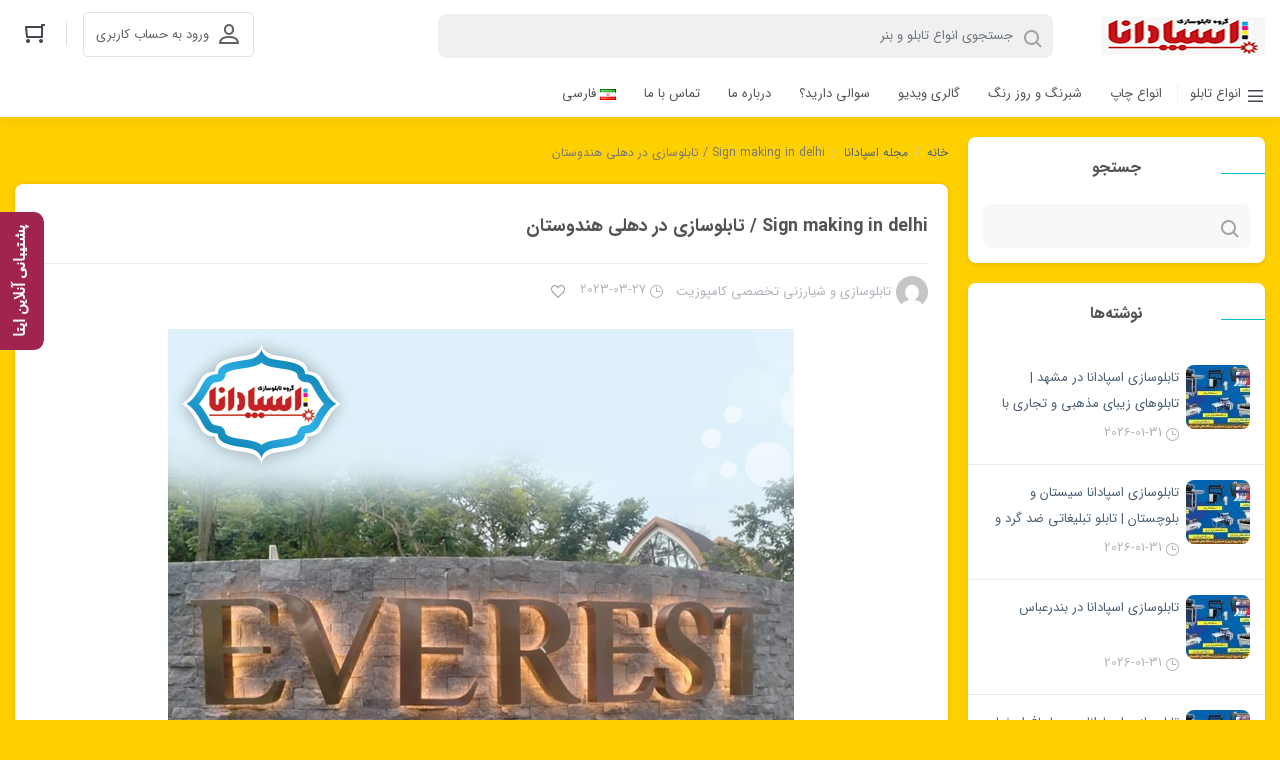

--- FILE ---
content_type: text/html; charset=UTF-8
request_url: https://espadanaa.ir/sign-making-in-delhi-%D8%AA%D8%A7%D8%A8%D9%84%D9%88%D8%B3%D8%A7%D8%B2%DB%8C-%D8%AF%D8%B1-%D8%AF%D9%87%D9%84%DB%8C-%D9%87%D9%86%D8%AF%D9%88%D8%B3%D8%AA%D8%A7%D9%86/
body_size: 26736
content:
    <!DOCTYPE html>
<html dir="rtl" lang="fa-IR" prefix="og: https://ogp.me/ns#">
    <head>
        <meta charset="UTF-8">
        <meta name="viewport" content="width=device-width, initial-scale=1, shrink-to-fit=no, maximum-scale=1.0, user-scalable=no">
                    <meta name="fontiran.com:license" content="DKVUW">
                <link rel="shortcut icon" href="https://espadanaa.ir/wp-content/uploads/2021/09/logo-1.gif" type="image/icon">        
<!-- بهینه‌سازی موتور جستجو توسط Rank Math - https://rankmath.com/ -->
<title>Sign making in delhi / تابلوسازی در دهلی هندوستان - کارخانه تابلوسازی اسپادانا | ساخت و ارسال تابلو به سراسر ایران</title>
<meta name="description" content="تابلوسازی اسپادانا | تولید کننده تابلوهای تبلیغاتی و تابلو مغازه | انواع چاپ بنر ، استیکر و شبرنگ | ارسال فوری در محدوده اصفهان"/>
<meta name="robots" content="follow, index, max-snippet:-1, max-video-preview:-1, max-image-preview:large"/>
<link rel="canonical" href="https://espadanaa.ir/sign-making-in-delhi-%d8%aa%d8%a7%d8%a8%d9%84%d9%88%d8%b3%d8%a7%d8%b2%db%8c-%d8%af%d8%b1-%d8%af%d9%87%d9%84%db%8c-%d9%87%d9%86%d8%af%d9%88%d8%b3%d8%aa%d8%a7%d9%86/" />
<meta property="og:locale" content="fa_IR" />
<meta property="og:type" content="article" />
<meta property="og:title" content="Sign making in delhi / تابلوسازی در دهلی هندوستان - کارخانه تابلوسازی اسپادانا | ساخت و ارسال تابلو به سراسر ایران" />
<meta property="og:description" content="تابلوسازی اسپادانا | تولید کننده تابلوهای تبلیغاتی و تابلو مغازه | انواع چاپ بنر ، استیکر و شبرنگ | ارسال فوری در محدوده اصفهان" />
<meta property="og:url" content="https://espadanaa.ir/sign-making-in-delhi-%d8%aa%d8%a7%d8%a8%d9%84%d9%88%d8%b3%d8%a7%d8%b2%db%8c-%d8%af%d8%b1-%d8%af%d9%87%d9%84%db%8c-%d9%87%d9%86%d8%af%d9%88%d8%b3%d8%aa%d8%a7%d9%86/" />
<meta property="og:site_name" content="گروه تابلوسازی اسپادانا" />
<meta property="article:tag" content="استند ایستاده عرض تسلیت در دهلی" />
<meta property="article:tag" content="استند تبلیغاتی در دهلی" />
<meta property="article:tag" content="بنر تولد کودکانه در دهلی" />
<meta property="article:tag" content="بنر تولید بزرگسال در دهلی" />
<meta property="article:tag" content="بنر خیر مقدم حجاح در دهلی" />
<meta property="article:tag" content="بنر خیر مقدم کربلا در دهلی" />
<meta property="article:tag" content="بنر محرم در دهلی" />
<meta property="article:tag" content="تابلو استیل در دهلی" />
<meta property="article:tag" content="تابلو ال ای دی در دهلی" />
<meta property="article:tag" content="تابلو بنر در دهلی" />
<meta property="article:tag" content="تابلو دکتری در دهلی" />
<meta property="article:tag" content="تابلو راهنمای طبقات در دهلی" />
<meta property="article:tag" content="تابلو روان در دهلی" />
<meta property="article:tag" content="تابلو فلزی در دهلی" />
<meta property="article:tag" content="تابلو فلکسی در دهلی" />
<meta property="article:tag" content="تابلو فلکسی فیس در دهلی" />
<meta property="article:tag" content="تابلو لاس وگاسی در دهلی" />
<meta property="article:tag" content="تابلو لایت باکس در دهلی" />
<meta property="article:tag" content="تابلو نئون پلاستیک در دهلی" />
<meta property="article:tag" content="چاپ استیکر در دهلی" />
<meta property="article:tag" content="چاپ بنر در دهلی" />
<meta property="article:tag" content="چاپ بنرهای لارج فرمت در دهلی" />
<meta property="article:tag" content="چاپ مش و وینیل در دهلی" />
<meta property="article:tag" content="ملزومات نمایشگاهی و تبلیغاتی در دهلی" />
<meta property="article:tag" content="نمای ترمو وود در دهلی" />
<meta property="article:section" content="مجله اسپادانا" />
<meta property="og:updated_time" content="2023-03-27T09:59:43+03:30" />
<meta property="og:image" content="https://espadanaa.ir/wp-content/uploads/2023/03/ev01.jpg" />
<meta property="og:image:secure_url" content="https://espadanaa.ir/wp-content/uploads/2023/03/ev01.jpg" />
<meta property="og:image:width" content="626" />
<meta property="og:image:height" content="626" />
<meta property="og:image:alt" content="Sign making in delhi / تابلوسازی در دهلی هندوستان" />
<meta property="og:image:type" content="image/jpeg" />
<meta property="article:published_time" content="2023-03-27T09:59:28+03:30" />
<meta property="article:modified_time" content="2023-03-27T09:59:43+03:30" />
<meta name="twitter:card" content="summary_large_image" />
<meta name="twitter:title" content="Sign making in delhi / تابلوسازی در دهلی هندوستان - کارخانه تابلوسازی اسپادانا | ساخت و ارسال تابلو به سراسر ایران" />
<meta name="twitter:description" content="تابلوسازی اسپادانا | تولید کننده تابلوهای تبلیغاتی و تابلو مغازه | انواع چاپ بنر ، استیکر و شبرنگ | ارسال فوری در محدوده اصفهان" />
<meta name="twitter:image" content="https://espadanaa.ir/wp-content/uploads/2023/03/ev01.jpg" />
<meta name="twitter:label1" content="نویسنده" />
<meta name="twitter:data1" content="تابلوسازی و شیارزنی تخصصی کامپوزیت" />
<meta name="twitter:label2" content="زمان خواندن" />
<meta name="twitter:data2" content="10 دقیقه" />
<script type="application/ld+json" class="rank-math-schema">{"@context":"https://schema.org","@graph":[{"@type":"Place","@id":"https://espadanaa.ir/#place","address":{"@type":"PostalAddress","streetAddress":"\u0627\u0635\u0641\u0647\u0627\u0646 \u060c"}},{"@type":"Organization","@id":"https://espadanaa.ir/#organization","name":"\u06a9\u0627\u0631\u062e\u0627\u0646\u0647 \u062a\u0627\u0628\u0644\u0648\u0633\u0627\u0632\u06cc \u0627\u0633\u067e\u0627\u062f\u0627\u0646\u0627","url":"https://espadanaa.ir","email":"admin","address":{"@type":"PostalAddress","streetAddress":"\u0627\u0635\u0641\u0647\u0627\u0646 \u060c"},"logo":{"@type":"ImageObject","@id":"https://espadanaa.ir/#logo","url":"https://espadanaa.ir/wp-content/uploads/2020/10/logo.jpg","contentUrl":"https://espadanaa.ir/wp-content/uploads/2020/10/logo.jpg","caption":"\u06af\u0631\u0648\u0647 \u062a\u0627\u0628\u0644\u0648\u0633\u0627\u0632\u06cc \u0627\u0633\u067e\u0627\u062f\u0627\u0646\u0627","inLanguage":"fa-IR","width":"164","height":"38"},"legalName":"admin","location":{"@id":"https://espadanaa.ir/#place"}},{"@type":"WebSite","@id":"https://espadanaa.ir/#website","url":"https://espadanaa.ir","name":"\u06af\u0631\u0648\u0647 \u062a\u0627\u0628\u0644\u0648\u0633\u0627\u0632\u06cc \u0627\u0633\u067e\u0627\u062f\u0627\u0646\u0627","alternateName":"\u062a\u0627\u0628\u0644\u0648\u0633\u0627\u0632 \u0627\u0633\u067e\u0627\u062f\u0627\u0646\u0627","publisher":{"@id":"https://espadanaa.ir/#organization"},"inLanguage":"fa-IR"},{"@type":"ImageObject","@id":"https://espadanaa.ir/wp-content/uploads/2023/03/ev01.jpg","url":"https://espadanaa.ir/wp-content/uploads/2023/03/ev01.jpg","width":"626","height":"626","inLanguage":"fa-IR"},{"@type":"WebPage","@id":"https://espadanaa.ir/sign-making-in-delhi-%d8%aa%d8%a7%d8%a8%d9%84%d9%88%d8%b3%d8%a7%d8%b2%db%8c-%d8%af%d8%b1-%d8%af%d9%87%d9%84%db%8c-%d9%87%d9%86%d8%af%d9%88%d8%b3%d8%aa%d8%a7%d9%86/#webpage","url":"https://espadanaa.ir/sign-making-in-delhi-%d8%aa%d8%a7%d8%a8%d9%84%d9%88%d8%b3%d8%a7%d8%b2%db%8c-%d8%af%d8%b1-%d8%af%d9%87%d9%84%db%8c-%d9%87%d9%86%d8%af%d9%88%d8%b3%d8%aa%d8%a7%d9%86/","name":"Sign making in delhi / \u062a\u0627\u0628\u0644\u0648\u0633\u0627\u0632\u06cc \u062f\u0631 \u062f\u0647\u0644\u06cc \u0647\u0646\u062f\u0648\u0633\u062a\u0627\u0646 - \u06a9\u0627\u0631\u062e\u0627\u0646\u0647 \u062a\u0627\u0628\u0644\u0648\u0633\u0627\u0632\u06cc \u0627\u0633\u067e\u0627\u062f\u0627\u0646\u0627 | \u0633\u0627\u062e\u062a \u0648 \u0627\u0631\u0633\u0627\u0644 \u062a\u0627\u0628\u0644\u0648 \u0628\u0647 \u0633\u0631\u0627\u0633\u0631 \u0627\u06cc\u0631\u0627\u0646","datePublished":"2023-03-27T09:59:28+03:30","dateModified":"2023-03-27T09:59:43+03:30","isPartOf":{"@id":"https://espadanaa.ir/#website"},"primaryImageOfPage":{"@id":"https://espadanaa.ir/wp-content/uploads/2023/03/ev01.jpg"},"inLanguage":"fa-IR"},{"@type":"Person","@id":"https://espadanaa.ir/sign-making-in-delhi-%d8%aa%d8%a7%d8%a8%d9%84%d9%88%d8%b3%d8%a7%d8%b2%db%8c-%d8%af%d8%b1-%d8%af%d9%87%d9%84%db%8c-%d9%87%d9%86%d8%af%d9%88%d8%b3%d8%aa%d8%a7%d9%86/#author","name":"\u062a\u0627\u0628\u0644\u0648\u0633\u0627\u0632\u06cc \u0648 \u0634\u06cc\u0627\u0631\u0632\u0646\u06cc \u062a\u062e\u0635\u0635\u06cc \u06a9\u0627\u0645\u067e\u0648\u0632\u06cc\u062a","image":{"@type":"ImageObject","@id":"https://secure.gravatar.com/avatar/7388922f8a80ebd2d0111a2e0b6d6ce07a1c5c13ff8bbe8c2b9b563afb7bfd66?s=96&amp;d=mm&amp;r=g","url":"https://secure.gravatar.com/avatar/7388922f8a80ebd2d0111a2e0b6d6ce07a1c5c13ff8bbe8c2b9b563afb7bfd66?s=96&amp;d=mm&amp;r=g","caption":"\u062a\u0627\u0628\u0644\u0648\u0633\u0627\u0632\u06cc \u0648 \u0634\u06cc\u0627\u0631\u0632\u0646\u06cc \u062a\u062e\u0635\u0635\u06cc \u06a9\u0627\u0645\u067e\u0648\u0632\u06cc\u062a","inLanguage":"fa-IR"},"sameAs":["https://espadanaa.ir"],"worksFor":{"@id":"https://espadanaa.ir/#organization"}},{"@type":"BlogPosting","headline":"Sign making in delhi / \u062a\u0627\u0628\u0644\u0648\u0633\u0627\u0632\u06cc \u062f\u0631 \u062f\u0647\u0644\u06cc \u0647\u0646\u062f\u0648\u0633\u062a\u0627\u0646 - \u06a9\u0627\u0631\u062e\u0627\u0646\u0647 \u062a\u0627\u0628\u0644\u0648\u0633\u0627\u0632\u06cc \u0627\u0633\u067e\u0627\u062f\u0627\u0646\u0627 | \u0633\u0627\u062e\u062a \u0648 \u0627\u0631\u0633\u0627\u0644 \u062a\u0627\u0628\u0644\u0648 \u0628\u0647 \u0633\u0631\u0627\u0633\u0631","keywords":"Sign making in delhi / \u062a\u0627\u0628\u0644\u0648\u0633\u0627\u0632\u06cc \u062f\u0631 \u062f\u0647\u0644\u06cc \u0647\u0646\u062f\u0648\u0633\u062a\u0627\u0646","datePublished":"2023-03-27T09:59:28+03:30","dateModified":"2023-03-27T09:59:43+03:30","author":{"@id":"https://espadanaa.ir/sign-making-in-delhi-%d8%aa%d8%a7%d8%a8%d9%84%d9%88%d8%b3%d8%a7%d8%b2%db%8c-%d8%af%d8%b1-%d8%af%d9%87%d9%84%db%8c-%d9%87%d9%86%d8%af%d9%88%d8%b3%d8%aa%d8%a7%d9%86/#author","name":"\u062a\u0627\u0628\u0644\u0648\u0633\u0627\u0632\u06cc \u0648 \u0634\u06cc\u0627\u0631\u0632\u0646\u06cc \u062a\u062e\u0635\u0635\u06cc \u06a9\u0627\u0645\u067e\u0648\u0632\u06cc\u062a"},"publisher":{"@id":"https://espadanaa.ir/#organization"},"description":"\u062a\u0627\u0628\u0644\u0648\u0633\u0627\u0632\u06cc \u0627\u0633\u067e\u0627\u062f\u0627\u0646\u0627 | \u062a\u0648\u0644\u06cc\u062f \u06a9\u0646\u0646\u062f\u0647 \u062a\u0627\u0628\u0644\u0648\u0647\u0627\u06cc \u062a\u0628\u0644\u06cc\u063a\u0627\u062a\u06cc \u0648 \u062a\u0627\u0628\u0644\u0648 \u0645\u063a\u0627\u0632\u0647 | \u0627\u0646\u0648\u0627\u0639 \u0686\u0627\u067e \u0628\u0646\u0631 \u060c \u0627\u0633\u062a\u06cc\u06a9\u0631 \u0648 \u0634\u0628\u0631\u0646\u06af | \u0627\u0631\u0633\u0627\u0644 \u0641\u0648\u0631\u06cc \u062f\u0631 \u0645\u062d\u062f\u0648\u062f\u0647 \u0627\u0635\u0641\u0647\u0627\u0646","name":"Sign making in delhi / \u062a\u0627\u0628\u0644\u0648\u0633\u0627\u0632\u06cc \u062f\u0631 \u062f\u0647\u0644\u06cc \u0647\u0646\u062f\u0648\u0633\u062a\u0627\u0646 - \u06a9\u0627\u0631\u062e\u0627\u0646\u0647 \u062a\u0627\u0628\u0644\u0648\u0633\u0627\u0632\u06cc \u0627\u0633\u067e\u0627\u062f\u0627\u0646\u0627 | \u0633\u0627\u062e\u062a \u0648 \u0627\u0631\u0633\u0627\u0644 \u062a\u0627\u0628\u0644\u0648 \u0628\u0647 \u0633\u0631\u0627\u0633\u0631","@id":"https://espadanaa.ir/sign-making-in-delhi-%d8%aa%d8%a7%d8%a8%d9%84%d9%88%d8%b3%d8%a7%d8%b2%db%8c-%d8%af%d8%b1-%d8%af%d9%87%d9%84%db%8c-%d9%87%d9%86%d8%af%d9%88%d8%b3%d8%aa%d8%a7%d9%86/#richSnippet","isPartOf":{"@id":"https://espadanaa.ir/sign-making-in-delhi-%d8%aa%d8%a7%d8%a8%d9%84%d9%88%d8%b3%d8%a7%d8%b2%db%8c-%d8%af%d8%b1-%d8%af%d9%87%d9%84%db%8c-%d9%87%d9%86%d8%af%d9%88%d8%b3%d8%aa%d8%a7%d9%86/#webpage"},"image":{"@id":"https://espadanaa.ir/wp-content/uploads/2023/03/ev01.jpg"},"inLanguage":"fa-IR","mainEntityOfPage":{"@id":"https://espadanaa.ir/sign-making-in-delhi-%d8%aa%d8%a7%d8%a8%d9%84%d9%88%d8%b3%d8%a7%d8%b2%db%8c-%d8%af%d8%b1-%d8%af%d9%87%d9%84%db%8c-%d9%87%d9%86%d8%af%d9%88%d8%b3%d8%aa%d8%a7%d9%86/#webpage"}}]}</script>
<!-- /افزونه سئو ورپرس Rank Math -->

<link rel='dns-prefetch' href='//oss.maxcdn.com' />
<link rel="alternate" type="application/rss+xml" title="کارخانه تابلوسازی اسپادانا | ساخت و ارسال تابلو به سراسر ایران &raquo; Sign making in delhi / تابلوسازی در دهلی هندوستان خوراک دیدگاه‌ها" href="https://espadanaa.ir/sign-making-in-delhi-%d8%aa%d8%a7%d8%a8%d9%84%d9%88%d8%b3%d8%a7%d8%b2%db%8c-%d8%af%d8%b1-%d8%af%d9%87%d9%84%db%8c-%d9%87%d9%86%d8%af%d9%88%d8%b3%d8%aa%d8%a7%d9%86/feed/" />
<link rel="alternate" title="oEmbed (JSON)" type="application/json+oembed" href="https://espadanaa.ir/wp-json/oembed/1.0/embed?url=https%3A%2F%2Fespadanaa.ir%2Fsign-making-in-delhi-%25d8%25aa%25d8%25a7%25d8%25a8%25d9%2584%25d9%2588%25d8%25b3%25d8%25a7%25d8%25b2%25db%258c-%25d8%25af%25d8%25b1-%25d8%25af%25d9%2587%25d9%2584%25db%258c-%25d9%2587%25d9%2586%25d8%25af%25d9%2588%25d8%25b3%25d8%25aa%25d8%25a7%25d9%2586%2F&#038;lang=fa" />
<link rel="alternate" title="oEmbed (XML)" type="text/xml+oembed" href="https://espadanaa.ir/wp-json/oembed/1.0/embed?url=https%3A%2F%2Fespadanaa.ir%2Fsign-making-in-delhi-%25d8%25aa%25d8%25a7%25d8%25a8%25d9%2584%25d9%2588%25d8%25b3%25d8%25a7%25d8%25b2%25db%258c-%25d8%25af%25d8%25b1-%25d8%25af%25d9%2587%25d9%2584%25db%258c-%25d9%2587%25d9%2586%25d8%25af%25d9%2588%25d8%25b3%25d8%25aa%25d8%25a7%25d9%2586%2F&#038;format=xml&#038;lang=fa" />
<style id='wp-img-auto-sizes-contain-inline-css' type='text/css'>
img:is([sizes=auto i],[sizes^="auto," i]){contain-intrinsic-size:3000px 1500px}
/*# sourceURL=wp-img-auto-sizes-contain-inline-css */
</style>
<style id='wp-emoji-styles-inline-css' type='text/css'>

	img.wp-smiley, img.emoji {
		display: inline !important;
		border: none !important;
		box-shadow: none !important;
		height: 1em !important;
		width: 1em !important;
		margin: 0 0.07em !important;
		vertical-align: -0.1em !important;
		background: none !important;
		padding: 0 !important;
	}
/*# sourceURL=wp-emoji-styles-inline-css */
</style>
<style id='wp-block-library-inline-css' type='text/css'>
:root{--wp-block-synced-color:#7a00df;--wp-block-synced-color--rgb:122,0,223;--wp-bound-block-color:var(--wp-block-synced-color);--wp-editor-canvas-background:#ddd;--wp-admin-theme-color:#007cba;--wp-admin-theme-color--rgb:0,124,186;--wp-admin-theme-color-darker-10:#006ba1;--wp-admin-theme-color-darker-10--rgb:0,107,160.5;--wp-admin-theme-color-darker-20:#005a87;--wp-admin-theme-color-darker-20--rgb:0,90,135;--wp-admin-border-width-focus:2px}@media (min-resolution:192dpi){:root{--wp-admin-border-width-focus:1.5px}}.wp-element-button{cursor:pointer}:root .has-very-light-gray-background-color{background-color:#eee}:root .has-very-dark-gray-background-color{background-color:#313131}:root .has-very-light-gray-color{color:#eee}:root .has-very-dark-gray-color{color:#313131}:root .has-vivid-green-cyan-to-vivid-cyan-blue-gradient-background{background:linear-gradient(135deg,#00d084,#0693e3)}:root .has-purple-crush-gradient-background{background:linear-gradient(135deg,#34e2e4,#4721fb 50%,#ab1dfe)}:root .has-hazy-dawn-gradient-background{background:linear-gradient(135deg,#faaca8,#dad0ec)}:root .has-subdued-olive-gradient-background{background:linear-gradient(135deg,#fafae1,#67a671)}:root .has-atomic-cream-gradient-background{background:linear-gradient(135deg,#fdd79a,#004a59)}:root .has-nightshade-gradient-background{background:linear-gradient(135deg,#330968,#31cdcf)}:root .has-midnight-gradient-background{background:linear-gradient(135deg,#020381,#2874fc)}:root{--wp--preset--font-size--normal:16px;--wp--preset--font-size--huge:42px}.has-regular-font-size{font-size:1em}.has-larger-font-size{font-size:2.625em}.has-normal-font-size{font-size:var(--wp--preset--font-size--normal)}.has-huge-font-size{font-size:var(--wp--preset--font-size--huge)}.has-text-align-center{text-align:center}.has-text-align-left{text-align:left}.has-text-align-right{text-align:right}.has-fit-text{white-space:nowrap!important}#end-resizable-editor-section{display:none}.aligncenter{clear:both}.items-justified-left{justify-content:flex-start}.items-justified-center{justify-content:center}.items-justified-right{justify-content:flex-end}.items-justified-space-between{justify-content:space-between}.screen-reader-text{border:0;clip-path:inset(50%);height:1px;margin:-1px;overflow:hidden;padding:0;position:absolute;width:1px;word-wrap:normal!important}.screen-reader-text:focus{background-color:#ddd;clip-path:none;color:#444;display:block;font-size:1em;height:auto;left:5px;line-height:normal;padding:15px 23px 14px;text-decoration:none;top:5px;width:auto;z-index:100000}html :where(.has-border-color){border-style:solid}html :where([style*=border-top-color]){border-top-style:solid}html :where([style*=border-right-color]){border-right-style:solid}html :where([style*=border-bottom-color]){border-bottom-style:solid}html :where([style*=border-left-color]){border-left-style:solid}html :where([style*=border-width]){border-style:solid}html :where([style*=border-top-width]){border-top-style:solid}html :where([style*=border-right-width]){border-right-style:solid}html :where([style*=border-bottom-width]){border-bottom-style:solid}html :where([style*=border-left-width]){border-left-style:solid}html :where(img[class*=wp-image-]){height:auto;max-width:100%}:where(figure){margin:0 0 1em}html :where(.is-position-sticky){--wp-admin--admin-bar--position-offset:var(--wp-admin--admin-bar--height,0px)}@media screen and (max-width:600px){html :where(.is-position-sticky){--wp-admin--admin-bar--position-offset:0px}}

/*# sourceURL=wp-block-library-inline-css */
</style><link rel='stylesheet' id='wc-blocks-style-rtl-css' href='https://espadanaa.ir/wp-content/plugins/woocommerce/assets/client/blocks/wc-blocks-rtl.css?ver=wc-10.4.3' type='text/css' media='all' />
<style id='global-styles-inline-css' type='text/css'>
:root{--wp--preset--aspect-ratio--square: 1;--wp--preset--aspect-ratio--4-3: 4/3;--wp--preset--aspect-ratio--3-4: 3/4;--wp--preset--aspect-ratio--3-2: 3/2;--wp--preset--aspect-ratio--2-3: 2/3;--wp--preset--aspect-ratio--16-9: 16/9;--wp--preset--aspect-ratio--9-16: 9/16;--wp--preset--color--black: #000000;--wp--preset--color--cyan-bluish-gray: #abb8c3;--wp--preset--color--white: #ffffff;--wp--preset--color--pale-pink: #f78da7;--wp--preset--color--vivid-red: #cf2e2e;--wp--preset--color--luminous-vivid-orange: #ff6900;--wp--preset--color--luminous-vivid-amber: #fcb900;--wp--preset--color--light-green-cyan: #7bdcb5;--wp--preset--color--vivid-green-cyan: #00d084;--wp--preset--color--pale-cyan-blue: #8ed1fc;--wp--preset--color--vivid-cyan-blue: #0693e3;--wp--preset--color--vivid-purple: #9b51e0;--wp--preset--gradient--vivid-cyan-blue-to-vivid-purple: linear-gradient(135deg,rgb(6,147,227) 0%,rgb(155,81,224) 100%);--wp--preset--gradient--light-green-cyan-to-vivid-green-cyan: linear-gradient(135deg,rgb(122,220,180) 0%,rgb(0,208,130) 100%);--wp--preset--gradient--luminous-vivid-amber-to-luminous-vivid-orange: linear-gradient(135deg,rgb(252,185,0) 0%,rgb(255,105,0) 100%);--wp--preset--gradient--luminous-vivid-orange-to-vivid-red: linear-gradient(135deg,rgb(255,105,0) 0%,rgb(207,46,46) 100%);--wp--preset--gradient--very-light-gray-to-cyan-bluish-gray: linear-gradient(135deg,rgb(238,238,238) 0%,rgb(169,184,195) 100%);--wp--preset--gradient--cool-to-warm-spectrum: linear-gradient(135deg,rgb(74,234,220) 0%,rgb(151,120,209) 20%,rgb(207,42,186) 40%,rgb(238,44,130) 60%,rgb(251,105,98) 80%,rgb(254,248,76) 100%);--wp--preset--gradient--blush-light-purple: linear-gradient(135deg,rgb(255,206,236) 0%,rgb(152,150,240) 100%);--wp--preset--gradient--blush-bordeaux: linear-gradient(135deg,rgb(254,205,165) 0%,rgb(254,45,45) 50%,rgb(107,0,62) 100%);--wp--preset--gradient--luminous-dusk: linear-gradient(135deg,rgb(255,203,112) 0%,rgb(199,81,192) 50%,rgb(65,88,208) 100%);--wp--preset--gradient--pale-ocean: linear-gradient(135deg,rgb(255,245,203) 0%,rgb(182,227,212) 50%,rgb(51,167,181) 100%);--wp--preset--gradient--electric-grass: linear-gradient(135deg,rgb(202,248,128) 0%,rgb(113,206,126) 100%);--wp--preset--gradient--midnight: linear-gradient(135deg,rgb(2,3,129) 0%,rgb(40,116,252) 100%);--wp--preset--font-size--small: 13px;--wp--preset--font-size--medium: 20px;--wp--preset--font-size--large: 36px;--wp--preset--font-size--x-large: 42px;--wp--preset--spacing--20: 0.44rem;--wp--preset--spacing--30: 0.67rem;--wp--preset--spacing--40: 1rem;--wp--preset--spacing--50: 1.5rem;--wp--preset--spacing--60: 2.25rem;--wp--preset--spacing--70: 3.38rem;--wp--preset--spacing--80: 5.06rem;--wp--preset--shadow--natural: 6px 6px 9px rgba(0, 0, 0, 0.2);--wp--preset--shadow--deep: 12px 12px 50px rgba(0, 0, 0, 0.4);--wp--preset--shadow--sharp: 6px 6px 0px rgba(0, 0, 0, 0.2);--wp--preset--shadow--outlined: 6px 6px 0px -3px rgb(255, 255, 255), 6px 6px rgb(0, 0, 0);--wp--preset--shadow--crisp: 6px 6px 0px rgb(0, 0, 0);}:where(.is-layout-flex){gap: 0.5em;}:where(.is-layout-grid){gap: 0.5em;}body .is-layout-flex{display: flex;}.is-layout-flex{flex-wrap: wrap;align-items: center;}.is-layout-flex > :is(*, div){margin: 0;}body .is-layout-grid{display: grid;}.is-layout-grid > :is(*, div){margin: 0;}:where(.wp-block-columns.is-layout-flex){gap: 2em;}:where(.wp-block-columns.is-layout-grid){gap: 2em;}:where(.wp-block-post-template.is-layout-flex){gap: 1.25em;}:where(.wp-block-post-template.is-layout-grid){gap: 1.25em;}.has-black-color{color: var(--wp--preset--color--black) !important;}.has-cyan-bluish-gray-color{color: var(--wp--preset--color--cyan-bluish-gray) !important;}.has-white-color{color: var(--wp--preset--color--white) !important;}.has-pale-pink-color{color: var(--wp--preset--color--pale-pink) !important;}.has-vivid-red-color{color: var(--wp--preset--color--vivid-red) !important;}.has-luminous-vivid-orange-color{color: var(--wp--preset--color--luminous-vivid-orange) !important;}.has-luminous-vivid-amber-color{color: var(--wp--preset--color--luminous-vivid-amber) !important;}.has-light-green-cyan-color{color: var(--wp--preset--color--light-green-cyan) !important;}.has-vivid-green-cyan-color{color: var(--wp--preset--color--vivid-green-cyan) !important;}.has-pale-cyan-blue-color{color: var(--wp--preset--color--pale-cyan-blue) !important;}.has-vivid-cyan-blue-color{color: var(--wp--preset--color--vivid-cyan-blue) !important;}.has-vivid-purple-color{color: var(--wp--preset--color--vivid-purple) !important;}.has-black-background-color{background-color: var(--wp--preset--color--black) !important;}.has-cyan-bluish-gray-background-color{background-color: var(--wp--preset--color--cyan-bluish-gray) !important;}.has-white-background-color{background-color: var(--wp--preset--color--white) !important;}.has-pale-pink-background-color{background-color: var(--wp--preset--color--pale-pink) !important;}.has-vivid-red-background-color{background-color: var(--wp--preset--color--vivid-red) !important;}.has-luminous-vivid-orange-background-color{background-color: var(--wp--preset--color--luminous-vivid-orange) !important;}.has-luminous-vivid-amber-background-color{background-color: var(--wp--preset--color--luminous-vivid-amber) !important;}.has-light-green-cyan-background-color{background-color: var(--wp--preset--color--light-green-cyan) !important;}.has-vivid-green-cyan-background-color{background-color: var(--wp--preset--color--vivid-green-cyan) !important;}.has-pale-cyan-blue-background-color{background-color: var(--wp--preset--color--pale-cyan-blue) !important;}.has-vivid-cyan-blue-background-color{background-color: var(--wp--preset--color--vivid-cyan-blue) !important;}.has-vivid-purple-background-color{background-color: var(--wp--preset--color--vivid-purple) !important;}.has-black-border-color{border-color: var(--wp--preset--color--black) !important;}.has-cyan-bluish-gray-border-color{border-color: var(--wp--preset--color--cyan-bluish-gray) !important;}.has-white-border-color{border-color: var(--wp--preset--color--white) !important;}.has-pale-pink-border-color{border-color: var(--wp--preset--color--pale-pink) !important;}.has-vivid-red-border-color{border-color: var(--wp--preset--color--vivid-red) !important;}.has-luminous-vivid-orange-border-color{border-color: var(--wp--preset--color--luminous-vivid-orange) !important;}.has-luminous-vivid-amber-border-color{border-color: var(--wp--preset--color--luminous-vivid-amber) !important;}.has-light-green-cyan-border-color{border-color: var(--wp--preset--color--light-green-cyan) !important;}.has-vivid-green-cyan-border-color{border-color: var(--wp--preset--color--vivid-green-cyan) !important;}.has-pale-cyan-blue-border-color{border-color: var(--wp--preset--color--pale-cyan-blue) !important;}.has-vivid-cyan-blue-border-color{border-color: var(--wp--preset--color--vivid-cyan-blue) !important;}.has-vivid-purple-border-color{border-color: var(--wp--preset--color--vivid-purple) !important;}.has-vivid-cyan-blue-to-vivid-purple-gradient-background{background: var(--wp--preset--gradient--vivid-cyan-blue-to-vivid-purple) !important;}.has-light-green-cyan-to-vivid-green-cyan-gradient-background{background: var(--wp--preset--gradient--light-green-cyan-to-vivid-green-cyan) !important;}.has-luminous-vivid-amber-to-luminous-vivid-orange-gradient-background{background: var(--wp--preset--gradient--luminous-vivid-amber-to-luminous-vivid-orange) !important;}.has-luminous-vivid-orange-to-vivid-red-gradient-background{background: var(--wp--preset--gradient--luminous-vivid-orange-to-vivid-red) !important;}.has-very-light-gray-to-cyan-bluish-gray-gradient-background{background: var(--wp--preset--gradient--very-light-gray-to-cyan-bluish-gray) !important;}.has-cool-to-warm-spectrum-gradient-background{background: var(--wp--preset--gradient--cool-to-warm-spectrum) !important;}.has-blush-light-purple-gradient-background{background: var(--wp--preset--gradient--blush-light-purple) !important;}.has-blush-bordeaux-gradient-background{background: var(--wp--preset--gradient--blush-bordeaux) !important;}.has-luminous-dusk-gradient-background{background: var(--wp--preset--gradient--luminous-dusk) !important;}.has-pale-ocean-gradient-background{background: var(--wp--preset--gradient--pale-ocean) !important;}.has-electric-grass-gradient-background{background: var(--wp--preset--gradient--electric-grass) !important;}.has-midnight-gradient-background{background: var(--wp--preset--gradient--midnight) !important;}.has-small-font-size{font-size: var(--wp--preset--font-size--small) !important;}.has-medium-font-size{font-size: var(--wp--preset--font-size--medium) !important;}.has-large-font-size{font-size: var(--wp--preset--font-size--large) !important;}.has-x-large-font-size{font-size: var(--wp--preset--font-size--x-large) !important;}
/*# sourceURL=global-styles-inline-css */
</style>

<style id='classic-theme-styles-inline-css' type='text/css'>
/*! This file is auto-generated */
.wp-block-button__link{color:#fff;background-color:#32373c;border-radius:9999px;box-shadow:none;text-decoration:none;padding:calc(.667em + 2px) calc(1.333em + 2px);font-size:1.125em}.wp-block-file__button{background:#32373c;color:#fff;text-decoration:none}
/*# sourceURL=/wp-includes/css/classic-themes.min.css */
</style>
<link rel='stylesheet' id='woocommerce-layout-rtl-css' href='https://espadanaa.ir/wp-content/plugins/woocommerce/assets/css/woocommerce-layout-rtl.css?ver=10.4.3' type='text/css' media='all' />
<link rel='stylesheet' id='woocommerce-smallscreen-rtl-css' href='https://espadanaa.ir/wp-content/plugins/woocommerce/assets/css/woocommerce-smallscreen-rtl.css?ver=10.4.3' type='text/css' media='only screen and (max-width: 768px)' />
<link rel='stylesheet' id='woocommerce-general-rtl-css' href='https://espadanaa.ir/wp-content/plugins/woocommerce/assets/css/woocommerce-rtl.css?ver=10.4.3' type='text/css' media='all' />
<style id='woocommerce-inline-inline-css' type='text/css'>
.woocommerce form .form-row .required { visibility: visible; }
/*# sourceURL=woocommerce-inline-inline-css */
</style>
<link rel='stylesheet' id='irk-materialdesignicons-css' href='https://espadanaa.ir/wp-content/themes/irankala/assets/css/materialdesignicons.min.css?ver=5.4.55' type='text/css' media='all' />
<link rel='stylesheet' id='irk-icon-css' href='https://espadanaa.ir/wp-content/themes/irankala/assets/css/irankala.css?ver=8.3.1' type='text/css' media='all' />
<link rel='stylesheet' id='irk-style-css' href='https://espadanaa.ir/wp-content/themes/irankala/style.css?ver=8.3.1' type='text/css' media='all' />
<script type="text/javascript" src="https://espadanaa.ir/wp-includes/js/jquery/jquery.min.js?ver=3.7.1" id="jquery-core-js"></script>
<script type="text/javascript" src="https://espadanaa.ir/wp-includes/js/jquery/jquery-migrate.min.js?ver=3.4.1" id="jquery-migrate-js"></script>
<script type="text/javascript" src="https://espadanaa.ir/wp-content/plugins/woocommerce/assets/js/jquery-blockui/jquery.blockUI.min.js?ver=2.7.0-wc.10.4.3" id="wc-jquery-blockui-js" defer="defer" data-wp-strategy="defer"></script>
<script type="text/javascript" id="wc-add-to-cart-js-extra">
/* <![CDATA[ */
var wc_add_to_cart_params = {"ajax_url":"/wp-admin/admin-ajax.php","wc_ajax_url":"/?wc-ajax=%%endpoint%%","i18n_view_cart":"\u0645\u0634\u0627\u0647\u062f\u0647 \u0633\u0628\u062f \u062e\u0631\u06cc\u062f","cart_url":"https://espadanaa.ir/cart/","is_cart":"","cart_redirect_after_add":"no"};
//# sourceURL=wc-add-to-cart-js-extra
/* ]]> */
</script>
<script type="text/javascript" src="https://espadanaa.ir/wp-content/plugins/woocommerce/assets/js/frontend/add-to-cart.min.js?ver=10.4.3" id="wc-add-to-cart-js" defer="defer" data-wp-strategy="defer"></script>
<script type="text/javascript" src="https://espadanaa.ir/wp-content/plugins/woocommerce/assets/js/js-cookie/js.cookie.min.js?ver=2.1.4-wc.10.4.3" id="wc-js-cookie-js" defer="defer" data-wp-strategy="defer"></script>
<script type="text/javascript" id="woocommerce-js-extra">
/* <![CDATA[ */
var woocommerce_params = {"ajax_url":"/wp-admin/admin-ajax.php","wc_ajax_url":"/?wc-ajax=%%endpoint%%","i18n_password_show":"\u0646\u0645\u0627\u06cc\u0634 \u0631\u0645\u0632 \u0639\u0628\u0648\u0631","i18n_password_hide":"\u0645\u062e\u0641\u06cc\u200c\u0633\u0627\u0632\u06cc \u0631\u0645\u0632 \u0639\u0628\u0648\u0631"};
//# sourceURL=woocommerce-js-extra
/* ]]> */
</script>
<script type="text/javascript" src="https://espadanaa.ir/wp-content/plugins/woocommerce/assets/js/frontend/woocommerce.min.js?ver=10.4.3" id="woocommerce-js" defer="defer" data-wp-strategy="defer"></script>
<script type="text/javascript" src="https://espadanaa.ir/wp-content/themes/irankala/assets/js/timezz.min.js?ver=5.0.0" id="irk-timezz-script-js"></script>
<script type="text/javascript" id="alg-wc-checkout-files-upload-ajax-js-extra">
/* <![CDATA[ */
var ajax_object = {"ajax_url":"https://espadanaa.ir/wp-admin/admin-ajax.php"};
var alg_wc_checkout_files_upload = {"max_file_size":"0","max_file_size_exceeded_message":"Allowed file size exceeded (maximum 0 MB).","progress_bar_enabled":""};
//# sourceURL=alg-wc-checkout-files-upload-ajax-js-extra
/* ]]> */
</script>
<script type="text/javascript" src="https://espadanaa.ir/wp-content/plugins/checkout-files-upload-woocommerce/includes/js/alg-wc-checkout-files-upload-ajax.js?ver=2.2.2" id="alg-wc-checkout-files-upload-ajax-js"></script>
<link rel="https://api.w.org/" href="https://espadanaa.ir/wp-json/" /><link rel="alternate" title="JSON" type="application/json" href="https://espadanaa.ir/wp-json/wp/v2/posts/5074" /><link rel="EditURI" type="application/rsd+xml" title="RSD" href="https://espadanaa.ir/xmlrpc.php?rsd" />
<link rel="stylesheet" href="https://espadanaa.ir/wp-content/themes/irankala/rtl.css" type="text/css" media="screen" /><meta name="generator" content="WordPress 6.9" />
<link rel='shortlink' href='https://espadanaa.ir/?p=5074' />
<!-- Analytics by WP Statistics - https://wp-statistics.com -->
                                                                                            <style rel="stylesheet">
                                                @font-face {
            font-family: IRANSans;
            font-style: normal;
            font-weight: bold;
            src: url('https://espadanaa.ir/wp-content/themes/irankala/assets/fonts/iransans/eot/IRANSansWeb(FaNum)_Bold.eot');
            src: url('https://espadanaa.ir/wp-content/themes/irankala/assets/fonts/eot/IRANSansWeb(FaNum)_Bold.eot?#iefix') format('embedded-opentype'),
            url('https://espadanaa.ir/wp-content/themes/irankala/assets/fonts/iransans/woff2/IRANSansWeb(FaNum)_Bold.woff2') format('woff2'),
            url('https://espadanaa.ir/wp-content/themes/irankala/assets/fonts/iransans/woff/IRANSansWeb(FaNum)_Bold.woff') format('woff'),
            url('https://espadanaa.ir/wp-content/themes/irankala/assets/fonts/iransans/ttf/IRANSansWeb(FaNum)_Bold.ttf') format('truetype');
        }

        @font-face {
            font-family: IRANSans;
            font-style: normal;
            font-weight: normal;
            src: url('https://espadanaa.ir/wp-content/themes/irankala/assets/fonts/iransans/eot/IRANSansWeb(FaNum).eot');
            src: url('https://espadanaa.ir/wp-content/themes/irankala/assets/fonts/iransans/eot/IRANSansWeb(FaNum).eot?#iefix') format('embedded-opentype'),
            url('https://espadanaa.ir/wp-content/themes/irankala/assets/fonts/iransans/woff2/IRANSansWeb(FaNum).woff2') format('woff2'),
            url('https://espadanaa.ir/wp-content/themes/irankala/assets/fonts/iransans/woff/IRANSansWeb(FaNum).woff') format('woff'),
            url('https://espadanaa.ir/wp-content/themes/irankala/assets/fonts/iransans/ttf/IRANSansWeb(FaNum).ttf') format('truetype');
        }

                                body, #wpadminbar, #wpadminbar *, .rtl #wpadminbar *, .elementor-add-section-drag-title, .elementor-select-preset-title {
            font-family: IRANSans;
        }

                        @media (min-width: 1200px) {
            .container {
                max-width: 1640px;
            }
        }

                                .main-header {
            position: sticky;
        }

        @media (min-width: 992px) {
            #cat-menu {
                position: sticky;
            }
        }

        @media (min-width: 992px) {
            body.dokan-review .main-header {
                position: fixed;
                width: 100%;
            }

            body.dokan-review #cat-menu {
                position: fixed;
                width: 100%;
            }

            body.dokan-review #cat-menu + .container {
                margin-top: 130px;
            }
        }

                                                                                        .product-content div.product .product-main div.summary .product_meta .tagged_as {
            display: none;
        }

                                                                                                                                                                                                .amazing-slider .owl-carousel .button {
            display: inline-block !important;
        }

                                #shipping_country_field,
        #billing_country_field {
            display: none !important;
        }

                            </style>
    	<noscript><style>.woocommerce-product-gallery{ opacity: 1 !important; }</style></noscript>
	<style type="text/css" id="custom-background-css">
body.custom-background { background-color: #ffd000; }
</style>
	
<style type='text/css'>
/* START Styles Simple Side Tab v2.2.2 */
#rum_sst_tab {
    font-family: Tahoma, sans-serif;
    top: 350px;
    background-color: #a0244e;
    color: #ffffff;
    border-style: solid;
    border-width: 0px;
}

#rum_sst_tab:hover {
    background-color: #a4a4a4;
}
.rum_sst_contents {
    position:fixed;
    margin:0;
    padding:6px 13px 8px 13px;
    text-decoration:none;
    text-align:center;
    font-size:15px;
    font-weight:bold;
    border-style:solid;
    display:block;
    z-index:100000;
}
.rum_sst_left {
    left:-2px;
    cursor: pointer;
    -webkit-transform-origin:0 0;
    -moz-transform-origin:0 0;
    -o-transform-origin:0 0;
    -ms-transform-origin:0 0;
    -webkit-transform:rotate(270deg);
    -moz-transform:rotate(270deg);
    -ms-transform:rotate(270deg);
    -o-transform:rotate(270deg);
    transform:rotate(270deg);
    -moz-border-radius-bottomright:10px;
    border-bottom-right-radius:10px;
    -moz-border-radius-bottomleft:10px;
    border-bottom-left-radius:10px;
}
.rum_sst_right {
    right:-1px;
    cursor: pointer;
    -webkit-transform-origin:100% 100%;
    -moz-transform-origin:100% 100%;
    -o-transform-origin:100% 100%;
    -ms-transform-origin:100% 100%;
    -webkit-transform:rotate(-90deg);
    -moz-transform:rotate(-90deg);
    -ms-transform:rotate(-90deg);
    -o-transform:rotate(-90deg);
    transform:rotate(-90deg);
    -moz-border-radius-topright:10px;
    border-top-right-radius:10px;
    -moz-border-radius-topleft:10px;
    border-top-left-radius:10px;
}
.rum_sst_right.less-ie-9 {
    right:-120px;
    filter: progid:DXImageTransform.Microsoft.BasicImage(rotation=1);
}
.rum_sst_left.less-ie-9 {
    filter: progid:DXImageTransform.Microsoft.BasicImage(rotation=3);
}
/* END Styles Simple Side Tab */
</style>
<link rel="icon" href="https://espadanaa.ir/wp-content/uploads/2021/09/cropped-arm-asli-32x32.png" sizes="32x32" />
<link rel="icon" href="https://espadanaa.ir/wp-content/uploads/2021/09/cropped-arm-asli-192x192.png" sizes="192x192" />
<link rel="apple-touch-icon" href="https://espadanaa.ir/wp-content/uploads/2021/09/cropped-arm-asli-180x180.png" />
<meta name="msapplication-TileImage" content="https://espadanaa.ir/wp-content/uploads/2021/09/cropped-arm-asli-270x270.png" />
		<style type="text/css" id="wp-custom-css">
			.tags {
   display: none;
}
span.tagged_as {
   display: none;
}



pll_the_languages()
		</style>
		<meta name="irk-nonce" content="c6df76d374">    <link rel='stylesheet' id='joinchat-css' href='https://espadanaa.ir/wp-content/plugins/creame-whatsapp-me/public/css/joinchat-btn.min.css?ver=6.0.10' type='text/css' media='all' />
<style id='joinchat-inline-css' type='text/css'>
.joinchat{--ch:142;--cs:70%;--cl:49%;--bw:1}
/*# sourceURL=joinchat-inline-css */
</style>
</head>
<body data-rsssl=1 class="rtl wp-singular post-template-default single single-post postid-5074 single-format-standard custom-background wp-theme-irankala theme-irankala woocommerce-no-js demo1 cart-is-empty multistep-checkout">
    <div class="overlay"></div>
    <header class="main-header">
                        <div class="container">
            <div class="header-row row">
                <div class="col-lg-2">
                    <a href="#" id="cat-toggle"></a>                    <div class="header-logo">
    <a href="https://espadanaa.ir" title="کارخانه تابلوسازی اسپادانا | ساخت و ارسال تابلو به سراسر ایران">
        <img width="164" height="38" src="https://espadanaa.ir/wp-content/uploads/2020/10/logo.jpg" class="attachment-full size-full" alt="" decoding="async" />    </a>
</div>                    <div class="site-name">کارخانه تابلوسازی اسپادانا | ساخت و ارسال تابلو به سراسر ایران</div>                </div>
                <div class="col-lg-6">
                    <div class="search-form-wrapper">
    <form class="search-form" method="get" action="https://espadanaa.ir/">
        <input type="text" name="s" autocomplete="off" value="" placeholder="جستجوی انواع تابلو و بنر" >
        <span class="reset" style="left:10px;"></span>
        <input type="hidden" name="post_type" value="product">
            </form>
    <div class="search-results"></div>
</div>                </div>
                <div class="col-lg-4">
                    <div class="header-action">
                        <div class="header-btn">
            <a href="https://espadanaa.ir/my-account" class="login-btn">ورود به حساب کاربری</a>
    </div>                        <div class="mini-cart">
    <a href="https://espadanaa.ir/cart/" id="cart-button">
            </a>
    <div class="mini-cart-content"><div class="mini-cart-header clearfix">
    <span class="count">0 محصولات</span>
    <a href="https://espadanaa.ir/cart/" class="cart">نمایش سبد خرید</a>
</div>


    <p class="woocommerce-mini-cart__empty-message">هیچ محصولی در سبد خرید نیست.</p>


</div>
</div>                    </div>
                </div>
            </div>
        </div>
    </header>
    <nav id="cat-menu">
    <div class="container">
        <div class="side-logo">
            <a href="https://espadanaa.ir" title="کارخانه تابلوسازی اسپادانا | ساخت و ارسال تابلو به سراسر ایران">
                <img width="113" height="86" src="https://espadanaa.ir/wp-content/uploads/2021/09/logo-1.gif" class="attachment-full size-full" alt="" decoding="async" />            </a>
        </div>
        <ul id="menu-cat-menu" class="cat-menu"><li class='mega-menu-main-item flex-menu menu-item menu-item-type-custom menu-item-object-custom menu-item-has-children menu-item-93'><a href="#"   ><span class="title">انواع تابلو</span></a>
<ul class="sub-menu">
<li class=' menu-item menu-item-type-taxonomy menu-item-object-product_cat menu-item-48 mega-menu mega-menu-col-7'><a href="https://espadanaa.ir/product-category/%d8%aa%d8%a7%d8%a8%d9%84%d9%88-%da%86%d9%84%d9%86%db%8c%d9%88%d9%85/"   ><span class="cat-icon mdi mdi-laptop-mac"></span><span class="title">تابلو چلنیوم</span></a></li>
<li class=' menu-item menu-item-type-taxonomy menu-item-object-product_cat menu-item-518'><a href="https://espadanaa.ir/product-category/%d8%aa%d8%a7%d8%a8%d9%84%d9%88-%d9%81%d9%84%d8%b2%db%8c/"   ><span class="title">تابلو فلزی</span></a></li>
<li class=' menu-item menu-item-type-taxonomy menu-item-object-product_cat menu-item-2052'><a href="https://espadanaa.ir/product-category/%d8%aa%d8%a7%d8%a8%d9%84%d9%88-%d8%b1%d9%88%d8%a7%d9%86/"   ><span class="title">تابلو روان</span></a></li>
<li class=' menu-item menu-item-type-taxonomy menu-item-object-product_cat menu-item-519'><a href="https://espadanaa.ir/product-category/%d8%aa%d8%a7%d8%a8%d9%84%d9%88-%d9%81%d9%84%da%a9%d8%b3%db%8c/"   ><span class="title">تابلو فلکسی</span></a></li>
<li class=' menu-item menu-item-type-taxonomy menu-item-object-product_cat menu-item-514'><a href="https://espadanaa.ir/product-category/%d8%aa%d8%a7%d8%a8%d9%84%d9%88-%d8%a8%d9%86%d8%b1/"   ><span class="title">تابلو بنر</span></a></li>
<li class=' menu-item menu-item-type-taxonomy menu-item-object-product_cat menu-item-513'><a href="https://espadanaa.ir/product-category/%d8%aa%d8%a7%d8%a8%d9%84%d9%88-%d8%a7%d9%84%db%8c-%d8%a7%db%8c-%d8%af%db%8c/"   ><span class="title">تابلو ال ای دی</span></a></li>
<li class=' menu-item menu-item-type-taxonomy menu-item-object-product_cat menu-item-516'><a href="https://espadanaa.ir/product-category/%d8%aa%d8%a7%d8%a8%d9%84%d9%88-%d8%af%da%a9%d8%aa%d8%b1%db%8c/"   ><span class="title">تابلو دکتری</span></a></li>
<li class=' menu-item menu-item-type-taxonomy menu-item-object-product_cat menu-item-520'><a href="https://espadanaa.ir/product-category/%d8%aa%d8%a7%d8%a8%d9%84%d9%88-%d9%84%d8%a7%d8%b3-%d9%88%da%af%d8%a7%d8%b3%db%8c/"   ><span class="title">تابلو لاس وگاسی</span></a></li>
<li class=' menu-item menu-item-type-taxonomy menu-item-object-product_cat menu-item-512'><a href="https://espadanaa.ir/product-category/%d8%aa%d8%a7%d8%a8%d9%84%d9%88-%d8%a7%d8%b3%d8%aa%db%8c%d9%84/"   ><span class="title">تابلو استیل</span></a></li>
<li class=' menu-item menu-item-type-taxonomy menu-item-object-product_cat menu-item-2102'><a href="https://espadanaa.ir/product-category/%d8%aa%d8%a7%d8%a8%d9%84%d9%88-%d9%86%d8%a6%d9%88%d9%86-%d9%be%d9%84%d8%a7%d8%b3%d8%aa%db%8c%da%a9/"   ><span class="title">تابلو نئون پلاستیک</span></a></li>
<li class=' menu-item menu-item-type-taxonomy menu-item-object-product_cat menu-item-521'><a href="https://espadanaa.ir/product-category/%d8%aa%d8%a7%d8%a8%d9%84%d9%88%d9%87%d8%a7%db%8c-%d9%85%d8%aa%d9%81%d8%b1%d9%82%d9%87/"   ><span class="title">تابلوهای متفرقه</span></a></li>
</ul>
</li>
<li class=' menu-item menu-item-type-taxonomy menu-item-object-product_cat menu-item-has-children menu-item-522'><a href="https://espadanaa.ir/product-category/%d8%a7%d9%86%d9%88%d8%a7%d8%b9-%da%86%d8%a7%d9%be/"   ><span class="title">انواع چاپ</span></a>
<ul class="sub-menu">
<li class=' menu-item menu-item-type-taxonomy menu-item-object-product_cat menu-item-524'><a href="https://espadanaa.ir/product-category/%d8%a7%d9%86%d9%88%d8%a7%d8%b9-%da%86%d8%a7%d9%be/%da%86%d8%a7%d9%be-%d8%a8%d9%86%d8%b1/"   ><span class="title">چاپ بنر</span></a></li>
<li class=' menu-item menu-item-type-taxonomy menu-item-object-product_cat menu-item-523'><a href="https://espadanaa.ir/product-category/%d8%a7%d9%86%d9%88%d8%a7%d8%b9-%da%86%d8%a7%d9%be/%d8%a7%d8%b3%d8%aa%db%8c%da%a9%d8%b1/"   ><span class="title">استیکر</span></a></li>
<li class=' menu-item menu-item-type-taxonomy menu-item-object-product_cat menu-item-526'><a href="https://espadanaa.ir/product-category/%d8%a7%d9%86%d9%88%d8%a7%d8%b9-%da%86%d8%a7%d9%be/%d9%85%d8%b4-%d9%88-%d9%88%db%8c%d9%86%db%8c%d9%84/"   ><span class="title">مش و وینیل</span></a></li>
</ul>
</li>
<li class=' menu-item menu-item-type-taxonomy menu-item-object-product_cat menu-item-527'><a href="https://espadanaa.ir/product-category/%d8%b4%d8%a8%d8%b1%d9%86%da%af-%d9%88-%d8%b1%d9%88%d8%b2-%d8%b1%d9%86%da%af/"   ><span class="title">شبرنگ و روز رنگ</span></a></li>
<li class=' menu-item menu-item-type-taxonomy menu-item-object-category menu-item-2319'><a href="https://espadanaa.ir/category/%da%af%d8%a7%d9%84%d8%b1%db%8c-%d9%88%db%8c%d8%af%db%8c%d9%88/"   ><span class="title">گالری ویدیو</span></a></li>
<li class=' menu-item menu-item-type-custom menu-item-object-custom menu-item-538'><a href="https://api.whatsapp.com/send?phone=+989132012734"   ><span class="title">سوالی دارید؟</span></a></li>
<li class=' menu-item menu-item-type-post_type menu-item-object-page menu-item-2016'><a href="https://espadanaa.ir/%d8%af%d8%b1%d8%a8%d8%a7%d8%b1%d9%87-%d8%a7%d8%b3%d9%be%d8%a7%d8%af%d8%a7%d9%86%d8%a7/"   ><span class="title">درباره ما</span></a></li>
<li class=' menu-item menu-item-type-post_type menu-item-object-page menu-item-2013'><a href="https://espadanaa.ir/%d8%aa%d9%85%d8%a7%d8%b3-%d8%a8%d8%a7-%d8%a7%d8%b3%d9%be%d8%a7%d8%af%d8%a7%d9%86%d8%a7/"   ><span class="title">تماس با ما</span></a></li>
<li class='pll-parent-menu-item menu-item menu-item-type-custom menu-item-object-custom menu-item-has-children menu-item-4942'><a href="#pll_switcher"   ><span class="title"><img src="[data-uri]" alt="" width="16" height="11" style="width: 16px; height: 11px;" /><span style="margin-right:0.3em;">فارسی</span></span></a>
<ul class="sub-menu">
<li class='lang-item lang-item-7902 lang-item-fa current-lang lang-item-first menu-item menu-item-type-custom menu-item-object-custom menu-item-4942-fa'><a href="https://espadanaa.ir/sign-making-in-delhi-%d8%aa%d8%a7%d8%a8%d9%84%d9%88%d8%b3%d8%a7%d8%b2%db%8c-%d8%af%d8%b1-%d8%af%d9%87%d9%84%db%8c-%d9%87%d9%86%d8%af%d9%88%d8%b3%d8%aa%d8%a7%d9%86/"   ><span class="title"><img src="[data-uri]" alt="" width="16" height="11" style="width: 16px; height: 11px;" /><span style="margin-right:0.3em;">فارسی</span></span></a></li>
<li class='lang-item lang-item-7909 lang-item-ar no-translation menu-item menu-item-type-custom menu-item-object-custom menu-item-4942-ar'><a href="https://espadanaa.ir/ar/"   ><span class="title"><img src="[data-uri]" alt="" width="16" height="11" style="width: 16px; height: 11px;" /><span style="margin-right:0.3em;">العربية</span></span></a></li>
<li class='lang-item lang-item-7905 lang-item-en no-translation menu-item menu-item-type-custom menu-item-object-custom menu-item-4942-en'><a href="https://espadanaa.ir/en/"   ><span class="title"><img src="[data-uri]" alt="" width="16" height="11" style="width: 16px; height: 11px;" /><span style="margin-right:0.3em;">English</span></span></a></li>
</ul>
</li>
</ul>    </div>
</nav>    <main id="main">
        <div class="container">
            <div class="row">
	            	<aside class="sidebar sidebar-post col-12 col-lg-3">
		<div id="search-3" class="widget_search widget"><header class="header"><h3 class="title clearfix">جستجو</h3></header><form role="search" method="get" id="searchform" class="searchform" action="https://espadanaa.ir/">
				<div>
					<label class="screen-reader-text" for="s">جستجو برای:</label>
					<input type="text" value="" name="s" id="s" />
					<input type="submit" id="searchsubmit" value="جستجو" />
				</div>
			</form></div><div id="irk_posts-2" class="widget-posts widget"><header class="header"><h3 class="title clearfix">نوشته‌ها</h3></header>    <ul>
					            <li>
				<img width="64" height="64" src="https://espadanaa.ir/wp-content/uploads/2025/12/a01-64x64.jpg" class="img-fluid wp-post-image" alt="a01" decoding="async" srcset="https://espadanaa.ir/wp-content/uploads/2025/12/a01-64x64.jpg 64w, https://espadanaa.ir/wp-content/uploads/2025/12/a01-150x150.jpg 150w, https://espadanaa.ir/wp-content/uploads/2025/12/a01-200x200.jpg 200w" sizes="(max-width: 64px) 100vw, 64px" title="تابلوسازی اسپادانا در مشهد | تابلوهای زیبای مذهبی و تجاری با دوام بالا و نور 1">                <h4 class="title">
                    <a href="https://espadanaa.ir/%d8%aa%d8%a7%d8%a8%d9%84%d9%88%d8%b3%d8%a7%d8%b2%db%8c-%d8%a7%d8%b3%d9%be%d8%a7%d8%af%d8%a7%d9%86%d8%a7-%d8%af%d8%b1-%d9%85%d8%b4%d9%87%d8%af-%d8%aa%d8%a7%d8%a8%d9%84%d9%88%d9%87%d8%a7%db%8c-%d8%b2/" title="تابلوسازی اسپادانا در مشهد | تابلوهای زیبای مذهبی و تجاری با دوام بالا و نور">تابلوسازی اسپادانا در مشهد | تابلوهای زیبای مذهبی و تجاری با دوام بالا و نور</a>
                </h4>
				                    <span class="post-date">2026-01-31</span>
				            </li>
					            <li>
				<img width="64" height="64" src="https://espadanaa.ir/wp-content/uploads/2025/12/a01-64x64.jpg" class="img-fluid wp-post-image" alt="a01" decoding="async" srcset="https://espadanaa.ir/wp-content/uploads/2025/12/a01-64x64.jpg 64w, https://espadanaa.ir/wp-content/uploads/2025/12/a01-150x150.jpg 150w, https://espadanaa.ir/wp-content/uploads/2025/12/a01-200x200.jpg 200w" sizes="(max-width: 64px) 100vw, 64px" title="تابلوسازی اسپادانا سیستان و بلوچستان | تابلو تبلیغاتی ضد گرد و غبار و ضد نور خورشید 2">                <h4 class="title">
                    <a href="https://espadanaa.ir/%d8%aa%d8%a7%d8%a8%d9%84%d9%88%d8%b3%d8%a7%d8%b2%db%8c-%d8%a7%d8%b3%d9%be%d8%a7%d8%af%d8%a7%d9%86%d8%a7-%d8%b3%db%8c%d8%b3%d8%aa%d8%a7%d9%86-%d9%88-%d8%a8%d9%84%d9%88%da%86%d8%b3%d8%aa%d8%a7%d9%86/" title="تابلوسازی اسپادانا سیستان و بلوچستان | تابلو تبلیغاتی ضد گرد و غبار و ضد نور خورشید">تابلوسازی اسپادانا سیستان و بلوچستان | تابلو تبلیغاتی ضد گرد و غبار و ضد نور خورشید</a>
                </h4>
				                    <span class="post-date">2026-01-31</span>
				            </li>
					            <li>
				<img width="64" height="64" src="https://espadanaa.ir/wp-content/uploads/2025/12/a01-64x64.jpg" class="img-fluid wp-post-image" alt="a01" decoding="async" srcset="https://espadanaa.ir/wp-content/uploads/2025/12/a01-64x64.jpg 64w, https://espadanaa.ir/wp-content/uploads/2025/12/a01-150x150.jpg 150w, https://espadanaa.ir/wp-content/uploads/2025/12/a01-200x200.jpg 200w" sizes="(max-width: 64px) 100vw, 64px" title="تابلوسازی اسپادانا در بندرعباس 3">                <h4 class="title">
                    <a href="https://espadanaa.ir/%d8%aa%d8%a7%d8%a8%d9%84%d9%88%d8%b3%d8%a7%d8%b2%db%8c-%d8%a7%d8%b3%d9%be%d8%a7%d8%af%d8%a7%d9%86%d8%a7-%d8%af%d8%b1-%d8%a8%d9%86%d8%af%d8%b1%d8%b9%d8%a8%d8%a7%d8%b3/" title="تابلوسازی اسپادانا در بندرعباس">تابلوسازی اسپادانا در بندرعباس</a>
                </h4>
				                    <span class="post-date">2026-01-31</span>
				            </li>
					            <li>
				<img width="64" height="64" src="https://espadanaa.ir/wp-content/uploads/2025/12/a01-64x64.jpg" class="img-fluid wp-post-image" alt="a01" decoding="async" srcset="https://espadanaa.ir/wp-content/uploads/2025/12/a01-64x64.jpg 64w, https://espadanaa.ir/wp-content/uploads/2025/12/a01-150x150.jpg 150w, https://espadanaa.ir/wp-content/uploads/2025/12/a01-200x200.jpg 200w" sizes="(max-width: 64px) 100vw, 64px" title="تابلوسازی اسپادانا در چهارباغ اصفهان | تابلو استیل رزگلد پشت‌نور Warm 3000K 4">                <h4 class="title">
                    <a href="https://espadanaa.ir/%d8%aa%d8%a7%d8%a8%d9%84%d9%88%d8%b3%d8%a7%d8%b2%db%8c-%d8%a7%d8%b3%d9%be%d8%a7%d8%af%d8%a7%d9%86%d8%a7-%d8%af%d8%b1-%da%86%d9%87%d8%a7%d8%b1%d8%a8%d8%a7%d8%ba-%d8%a7%d8%b5%d9%81%d9%87%d8%a7%d9%86/" title="تابلوسازی اسپادانا در چهارباغ اصفهان | تابلو استیل رزگلد پشت‌نور Warm 3000K">تابلوسازی اسپادانا در چهارباغ اصفهان | تابلو استیل رزگلد پشت‌نور Warm 3000K</a>
                </h4>
				                    <span class="post-date">2026-01-30</span>
				            </li>
					            <li>
				<img width="64" height="64" src="https://espadanaa.ir/wp-content/uploads/2025/12/a01-64x64.jpg" class="img-fluid wp-post-image" alt="a01" decoding="async" srcset="https://espadanaa.ir/wp-content/uploads/2025/12/a01-64x64.jpg 64w, https://espadanaa.ir/wp-content/uploads/2025/12/a01-150x150.jpg 150w, https://espadanaa.ir/wp-content/uploads/2025/12/a01-200x200.jpg 200w" sizes="(max-width: 64px) 100vw, 64px" title="تابلوسازی اسپادانا در اقدسیه و صاحبقرانیه 5">                <h4 class="title">
                    <a href="https://espadanaa.ir/%d8%aa%d8%a7%d8%a8%d9%84%d9%88%d8%b3%d8%a7%d8%b2%db%8c-%d8%a7%d8%b3%d9%be%d8%a7%d8%af%d8%a7%d9%86%d8%a7-%d8%af%d8%b1-%d8%a7%d9%82%d8%af%d8%b3%db%8c%d9%87-%d9%88-%d8%b5%d8%a7%d8%ad%d8%a8%d9%82%d8%b1/" title="تابلوسازی اسپادانا در اقدسیه و صاحبقرانیه">تابلوسازی اسپادانا در اقدسیه و صاحبقرانیه</a>
                </h4>
				                    <span class="post-date">2026-01-30</span>
				            </li>
					            <li>
				<img width="64" height="64" src="https://espadanaa.ir/wp-content/uploads/2025/12/a01-64x64.jpg" class="img-fluid wp-post-image" alt="a01" decoding="async" srcset="https://espadanaa.ir/wp-content/uploads/2025/12/a01-64x64.jpg 64w, https://espadanaa.ir/wp-content/uploads/2025/12/a01-150x150.jpg 150w, https://espadanaa.ir/wp-content/uploads/2025/12/a01-200x200.jpg 200w" sizes="(max-width: 64px) 100vw, 64px" title="تابلوسازی اسپادانا در فرشته و اندرزگو | طراحی و اجرای تابلو برندهای لوکس با CNC و نور ۳۰۰۰K 6">                <h4 class="title">
                    <a href="https://espadanaa.ir/%d8%aa%d8%a7%d8%a8%d9%84%d9%88%d8%b3%d8%a7%d8%b2%db%8c-%d8%a7%d8%b3%d9%be%d8%a7%d8%af%d8%a7%d9%86%d8%a7-%d8%af%d8%b1-%d9%81%d8%b1%d8%b4%d8%aa%d9%87-%d9%88-%d8%a7%d9%86%d8%af%d8%b1%d8%b2%da%af%d9%88/" title="تابلوسازی اسپادانا در فرشته و اندرزگو | طراحی و اجرای تابلو برندهای لوکس با CNC و نور ۳۰۰۰K">تابلوسازی اسپادانا در فرشته و اندرزگو | طراحی و اجرای تابلو برندهای لوکس با CNC و نور ۳۰۰۰K</a>
                </h4>
				                    <span class="post-date">2026-01-30</span>
				            </li>
					            <li>
				<img width="64" height="64" src="https://espadanaa.ir/wp-content/uploads/2025/12/a01-64x64.jpg" class="img-fluid wp-post-image" alt="a01" decoding="async" srcset="https://espadanaa.ir/wp-content/uploads/2025/12/a01-64x64.jpg 64w, https://espadanaa.ir/wp-content/uploads/2025/12/a01-150x150.jpg 150w, https://espadanaa.ir/wp-content/uploads/2025/12/a01-200x200.jpg 200w" sizes="(max-width: 64px) 100vw, 64px" title="تابلوسازی اسپادانا در تجریش و قیطریه | طراحی تابلو نورمخفی و لوگو استیل لوکس 7">                <h4 class="title">
                    <a href="https://espadanaa.ir/%d8%aa%d8%a7%d8%a8%d9%84%d9%88%d8%b3%d8%a7%d8%b2%db%8c-%d8%a7%d8%b3%d9%be%d8%a7%d8%af%d8%a7%d9%86%d8%a7-%d8%af%d8%b1-%d8%aa%d8%ac%d8%b1%db%8c%d8%b4-%d9%88-%d9%82%db%8c%d8%b7%d8%b1%db%8c%d9%87-%d8%b7/" title="تابلوسازی اسپادانا در تجریش و قیطریه | طراحی تابلو نورمخفی و لوگو استیل لوکس">تابلوسازی اسپادانا در تجریش و قیطریه | طراحی تابلو نورمخفی و لوگو استیل لوکس</a>
                </h4>
				                    <span class="post-date">2026-01-30</span>
				            </li>
					            <li>
				<img width="64" height="64" src="https://espadanaa.ir/wp-content/uploads/2025/12/a01-64x64.jpg" class="img-fluid wp-post-image" alt="a01" decoding="async" srcset="https://espadanaa.ir/wp-content/uploads/2025/12/a01-64x64.jpg 64w, https://espadanaa.ir/wp-content/uploads/2025/12/a01-150x150.jpg 150w, https://espadanaa.ir/wp-content/uploads/2025/12/a01-200x200.jpg 200w" sizes="(max-width: 64px) 100vw, 64px" title="تابلوسازی اسپادانا در ولنجک و الهیه | ساخت تابلو لوکس برند با استیل و نور ۳۰۰۰K 8">                <h4 class="title">
                    <a href="https://espadanaa.ir/%d8%aa%d8%a7%d8%a8%d9%84%d9%88%d8%b3%d8%a7%d8%b2%db%8c-%d8%a7%d8%b3%d9%be%d8%a7%d8%af%d8%a7%d9%86%d8%a7-%d8%af%d8%b1-%d9%88%d9%84%d9%86%d8%ac%da%a9-%d9%88-%d8%a7%d9%84%d9%87%db%8c%d9%87-%d8%b3%d8%a7/" title="تابلوسازی اسپادانا در ولنجک و الهیه | ساخت تابلو لوکس برند با استیل و نور ۳۰۰۰K">تابلوسازی اسپادانا در ولنجک و الهیه | ساخت تابلو لوکس برند با استیل و نور ۳۰۰۰K</a>
                </h4>
				                    <span class="post-date">2026-01-30</span>
				            </li>
					            <li>
				<img width="64" height="64" src="https://espadanaa.ir/wp-content/uploads/2023/12/Q01-copy-64x64.jpg" class="img-fluid wp-post-image" alt="Q01 copy" decoding="async" srcset="https://espadanaa.ir/wp-content/uploads/2023/12/Q01-copy-64x64.jpg 64w, https://espadanaa.ir/wp-content/uploads/2023/12/Q01-copy-150x150.jpg 150w, https://espadanaa.ir/wp-content/uploads/2023/12/Q01-copy-200x200.jpg 200w" sizes="(max-width: 64px) 100vw, 64px" title="تابلوسازی اسپادانا در زعفرانیه و فرمانیه | طراحی تابلو لوگو استیل و نورمخفی با CNC 9">                <h4 class="title">
                    <a href="https://espadanaa.ir/%d8%aa%d8%a7%d8%a8%d9%84%d9%88%d8%b3%d8%a7%d8%b2%db%8c-%d8%a7%d8%b3%d9%be%d8%a7%d8%af%d8%a7%d9%86%d8%a7-%d8%af%d8%b1-%d8%b2%d8%b9%d9%81%d8%b1%d8%a7%d9%86%db%8c%d9%87-%d9%88-%d9%81%d8%b1%d9%85%d8%a7/" title="تابلوسازی اسپادانا در زعفرانیه و فرمانیه | طراحی تابلو لوگو استیل و نورمخفی با CNC">تابلوسازی اسپادانا در زعفرانیه و فرمانیه | طراحی تابلو لوگو استیل و نورمخفی با CNC</a>
                </h4>
				                    <span class="post-date">2026-01-30</span>
				            </li>
					            <li>
				<img width="64" height="64" src="https://espadanaa.ir/wp-content/uploads/2025/12/a01-64x64.jpg" class="img-fluid wp-post-image" alt="a01" decoding="async" srcset="https://espadanaa.ir/wp-content/uploads/2025/12/a01-64x64.jpg 64w, https://espadanaa.ir/wp-content/uploads/2025/12/a01-150x150.jpg 150w, https://espadanaa.ir/wp-content/uploads/2025/12/a01-200x200.jpg 200w" sizes="(max-width: 64px) 100vw, 64px" title="تابلوسازی اسپادانا در نیاوران؛ انتخاب برندهای لوکس شمال تهران 10">                <h4 class="title">
                    <a href="https://espadanaa.ir/%d8%aa%d8%a7%d8%a8%d9%84%d9%88%d8%b3%d8%a7%d8%b2%db%8c-%d8%a7%d8%b3%d9%be%d8%a7%d8%af%d8%a7%d9%86%d8%a7-%d8%af%d8%b1-%d9%86%db%8c%d8%a7%d9%88%d8%b1%d8%a7%d9%86%d8%9b-%d8%a7%d9%86%d8%aa%d8%ae%d8%a7/" title="تابلوسازی اسپادانا در نیاوران؛ انتخاب برندهای لوکس شمال تهران">تابلوسازی اسپادانا در نیاوران؛ انتخاب برندهای لوکس شمال تهران</a>
                </h4>
				                    <span class="post-date">2026-01-30</span>
				            </li>
				    </ul>
	</div><div id="irk_posts-3" class="widget-posts widget"><header class="header"><h3 class="title clearfix">آخرین اخبار</h3></header>    <ul>
					            <li>
				<img width="64" height="64" src="https://espadanaa.ir/wp-content/uploads/2023/03/ev01-64x64.jpg" class="img-fluid wp-post-image" alt="ev01" decoding="async" srcset="https://espadanaa.ir/wp-content/uploads/2023/03/ev01-64x64.jpg 64w, https://espadanaa.ir/wp-content/uploads/2023/03/ev01-300x300.jpg 300w, https://espadanaa.ir/wp-content/uploads/2023/03/ev01-150x150.jpg 150w, https://espadanaa.ir/wp-content/uploads/2023/03/ev01-200x200.jpg 200w, https://espadanaa.ir/wp-content/uploads/2023/03/ev01-600x600.jpg 600w, https://espadanaa.ir/wp-content/uploads/2023/03/ev01.jpg 626w" sizes="(max-width: 64px) 100vw, 64px" title="Iran&#039;s largest panel production / signage in iran 11">                <h4 class="title">
                    <a href="https://espadanaa.ir/news/irans-largest-panel-production-signage-in-iran/" title="Iran&#8217;s largest panel production / signage in iran">Iran&#8217;s largest panel production / signage in iran</a>
                </h4>
				                    <span class="post-date">2023-03-29</span>
				            </li>
					            <li>
				                <h4 class="title">
                    <a href="https://espadanaa.ir/news/%d8%a2%d8%af%d8%b1%d8%b3-%d9%88-%d8%aa%d9%84%d9%81%d9%86-%d8%a7%d8%aa%d8%ad%d8%a7%d8%af%db%8c%d9%87-%d8%aa%d8%a7%d8%a8%d9%84%d9%88%d8%b3%d8%a7%d8%b2%d8%a7%d9%86-%d8%a7%d8%b5%d9%81%d9%87%d8%a7%d9%86-2/" title="آدرس و تلفن اتحادیه تابلوسازان اصفهان">آدرس و تلفن اتحادیه تابلوسازان اصفهان</a>
                </h4>
				                    <span class="post-date">2022-12-01</span>
				            </li>
					            <li>
				<img width="64" height="64" src="https://espadanaa.ir/wp-content/uploads/2021/09/k02-64x64.jpg" class="img-fluid wp-post-image" alt="k02" decoding="async" srcset="https://espadanaa.ir/wp-content/uploads/2021/09/k02-64x64.jpg 64w, https://espadanaa.ir/wp-content/uploads/2021/09/k02-300x300.jpg 300w, https://espadanaa.ir/wp-content/uploads/2021/09/k02-150x150.jpg 150w, https://espadanaa.ir/wp-content/uploads/2021/09/k02-200x200.jpg 200w, https://espadanaa.ir/wp-content/uploads/2021/09/k02-600x600.jpg 600w, https://espadanaa.ir/wp-content/uploads/2021/09/k02.jpg 626w" sizes="(max-width: 64px) 100vw, 64px" title="تابلوسازی در اصفهان / تابلوساز در اصفهان 12">                <h4 class="title">
                    <a href="https://espadanaa.ir/news/%d8%aa%d8%a7%d8%a8%d9%84%d9%88%d8%b3%d8%a7%d8%b2%db%8c-%d8%af%d8%b1-%d8%a7%d8%b5%d9%81%d9%87%d8%a7%d9%86-%d8%aa%d8%a7%d8%a8%d9%84%d9%88%d8%b3%d8%a7%d8%b2-%d8%af%d8%b1-%d8%a7%d8%b5%d9%81%d9%87%d8%a7/" title="تابلوسازی در اصفهان / تابلوساز در اصفهان">تابلوسازی در اصفهان / تابلوساز در اصفهان</a>
                </h4>
				                    <span class="post-date">2021-10-30</span>
				            </li>
					            <li>
				<img width="64" height="64" src="https://espadanaa.ir/wp-content/uploads/2021/02/IMG-64x64.jpg" class="img-fluid wp-post-image" alt="IMG" decoding="async" srcset="https://espadanaa.ir/wp-content/uploads/2021/02/IMG-64x64.jpg 64w, https://espadanaa.ir/wp-content/uploads/2021/02/IMG-150x147.jpg 150w" sizes="(max-width: 64px) 100vw, 64px" title="آدرس اینستاگرام گروه تابلوسازی اسپادانا 13">                <h4 class="title">
                    <a href="https://espadanaa.ir/news/%d8%a2%d8%af%d8%b1%d8%b3-%d8%a7%db%8c%d9%86%d8%b3%d8%aa%d8%a7%da%af%d8%b1%d8%a7%d9%85-%da%af%d8%b1%d9%88%d9%87-%d8%aa%d8%a7%d8%a8%d9%84%d9%88%d8%b3%d8%a7%d8%b2%db%8c-%d8%a7%d8%b3%d9%be%d8%a7%d8%af/" title="آدرس اینستاگرام گروه تابلوسازی اسپادانا">آدرس اینستاگرام گروه تابلوسازی اسپادانا</a>
                </h4>
				                    <span class="post-date">2021-10-16</span>
				            </li>
					            <li>
				<img width="64" height="64" src="https://espadanaa.ir/wp-content/uploads/2021/07/pizza-Instagram-asli-copy-64x64.jpg" class="img-fluid wp-post-image" alt="pizza Instagram asli copy" decoding="async" srcset="https://espadanaa.ir/wp-content/uploads/2021/07/pizza-Instagram-asli-copy-64x64.jpg 64w, https://espadanaa.ir/wp-content/uploads/2021/07/pizza-Instagram-asli-copy-300x300.jpg 300w, https://espadanaa.ir/wp-content/uploads/2021/07/pizza-Instagram-asli-copy-150x150.jpg 150w, https://espadanaa.ir/wp-content/uploads/2021/07/pizza-Instagram-asli-copy-200x200.jpg 200w, https://espadanaa.ir/wp-content/uploads/2021/07/pizza-Instagram-asli-copy.jpg 600w" sizes="(max-width: 64px) 100vw, 64px" title="تابلو چنلیوم / تابلو چلنیوم 14">                <h4 class="title">
                    <a href="https://espadanaa.ir/news/%d8%aa%d8%a7%d8%a8%d9%84%d9%88-%da%86%d9%86%d9%84%db%8c%d9%88%d9%85-%d8%aa%d8%a7%d8%a8%d9%84%d9%88-%da%86%d9%84%d9%86%db%8c%d9%88%d9%85/" title="تابلو چنلیوم / تابلو چلنیوم">تابلو چنلیوم / تابلو چلنیوم</a>
                </h4>
				                    <span class="post-date">2021-07-27</span>
				            </li>
					            <li>
				<img width="64" height="38" src="https://espadanaa.ir/wp-content/uploads/2020/10/logo-64x38.jpg" class="img-fluid wp-post-image" alt="logo" decoding="async" title="آدرس و تلفن اتحادیه تابلوسازان اصفهان 15">                <h4 class="title">
                    <a href="https://espadanaa.ir/news/%d8%a2%d8%af%d8%b1%d8%b3-%d9%88-%d8%aa%d9%84%d9%81%d9%86-%d8%a7%d8%aa%d8%ad%d8%a7%d8%af%db%8c%d9%87-%d8%aa%d8%a7%d8%a8%d9%84%d9%88%d8%b3%d8%a7%d8%b2%d8%a7%d9%86-%d8%a7%d8%b5%d9%81%d9%87%d8%a7%d9%86/" title="آدرس و تلفن اتحادیه تابلوسازان اصفهان">آدرس و تلفن اتحادیه تابلوسازان اصفهان</a>
                </h4>
				                    <span class="post-date">2021-07-25</span>
				            </li>
					            <li>
				<img width="64" height="64" src="https://espadanaa.ir/wp-content/uploads/2020/10/تابلو-فلکسی-فیس-64x64.jpg" class="img-fluid wp-post-image" alt="فلکسی فیس" decoding="async" srcset="https://espadanaa.ir/wp-content/uploads/2020/10/تابلو-فلکسی-فیس-64x64.jpg 64w, https://espadanaa.ir/wp-content/uploads/2020/10/تابلو-فلکسی-فیس-150x150.jpg 150w, https://espadanaa.ir/wp-content/uploads/2020/10/تابلو-فلکسی-فیس-200x200.jpg 200w" sizes="(max-width: 64px) 100vw, 64px" title="بررسی تابلو فلکس/ ساخت تابلو فلکس 16">                <h4 class="title">
                    <a href="https://espadanaa.ir/news/%d8%a8%d8%b1%d8%b1%d8%b3%db%8c-%d8%aa%d8%a7%d8%a8%d9%84%d9%88-%d9%81%d9%84%da%a9%d8%b3-%d8%b3%d8%a7%d8%ae%d8%aa-%d8%aa%d8%a7%d8%a8%d9%84%d9%88-%d9%81%d9%84%da%a9%d8%b3/" title="بررسی تابلو فلکس/ ساخت تابلو فلکس">بررسی تابلو فلکس/ ساخت تابلو فلکس</a>
                </h4>
				                    <span class="post-date">2021-07-14</span>
				            </li>
					            <li>
				<img width="64" height="64" src="https://espadanaa.ir/wp-content/uploads/2020/10/a01-64x64.jpg" class="img-fluid wp-post-image" alt="a01" decoding="async" srcset="https://espadanaa.ir/wp-content/uploads/2020/10/a01-64x64.jpg 64w, https://espadanaa.ir/wp-content/uploads/2020/10/a01-150x150.jpg 150w, https://espadanaa.ir/wp-content/uploads/2020/10/a01-200x200.jpg 200w" sizes="(max-width: 64px) 100vw, 64px" title="مشخصات مجموعه های کامل تابلوسازی 17">                <h4 class="title">
                    <a href="https://espadanaa.ir/news/%d9%85%d8%b4%d8%ae%d8%b5%d8%a7%d8%aa-%d9%85%d8%ac%d9%85%d9%88%d8%b9%d9%87-%d9%87%d8%a7%db%8c-%da%a9%d8%a7%d9%85%d9%84-%d8%aa%d8%a7%d8%a8%d9%84%d9%88%d8%b3%d8%a7%d8%b2%db%8c/" title="مشخصات مجموعه های کامل تابلوسازی">مشخصات مجموعه های کامل تابلوسازی</a>
                </h4>
				                    <span class="post-date">2021-07-13</span>
				            </li>
					            <li>
				<img width="64" height="64" src="https://espadanaa.ir/wp-content/uploads/2021/07/p01-64x64.jpg" class="img-fluid wp-post-image" alt="p01" decoding="async" srcset="https://espadanaa.ir/wp-content/uploads/2021/07/p01-64x64.jpg 64w, https://espadanaa.ir/wp-content/uploads/2021/07/p01-300x300.jpg 300w, https://espadanaa.ir/wp-content/uploads/2021/07/p01-150x150.jpg 150w, https://espadanaa.ir/wp-content/uploads/2021/07/p01-200x200.jpg 200w, https://espadanaa.ir/wp-content/uploads/2021/07/p01-scaled.jpg 600w" sizes="(max-width: 64px) 100vw, 64px" title="تدوین فرم قرارداد تابلوسازی؛ عبور از توافق شفاهی 18">                <h4 class="title">
                    <a href="https://espadanaa.ir/news/%d8%aa%d8%af%d9%88%db%8c%d9%86-%d9%81%d8%b1%d9%85-%d9%82%d8%b1%d8%a7%d8%b1%d8%af%d8%a7%d8%af-%d8%aa%d8%a7%d8%a8%d9%84%d9%88%d8%b3%d8%a7%d8%b2%db%8c%d8%9b-%d8%b9%d8%a8%d9%88%d8%b1-%d8%a7%d8%b2-%d8%aa/" title="تدوین فرم قرارداد تابلوسازی؛ عبور از توافق شفاهی">تدوین فرم قرارداد تابلوسازی؛ عبور از توافق شفاهی</a>
                </h4>
				                    <span class="post-date">2021-07-06</span>
				            </li>
					            <li>
				<img width="64" height="64" src="https://espadanaa.ir/wp-content/uploads/2021/07/petro-64x64.jpg" class="img-fluid wp-post-image" alt="petro" decoding="async" srcset="https://espadanaa.ir/wp-content/uploads/2021/07/petro-64x64.jpg 64w, https://espadanaa.ir/wp-content/uploads/2021/07/petro-300x300.jpg 300w, https://espadanaa.ir/wp-content/uploads/2021/07/petro-150x150.jpg 150w, https://espadanaa.ir/wp-content/uploads/2021/07/petro-200x200.jpg 200w, https://espadanaa.ir/wp-content/uploads/2021/07/petro-scaled.jpg 600w" sizes="(max-width: 64px) 100vw, 64px" title="با نصب تابلو تبلیغاتی جذاب به کسب و کارتان رونق دهید 19">                <h4 class="title">
                    <a href="https://espadanaa.ir/news/%d8%a8%d8%a7-%d9%86%d8%b5%d8%a8-%d8%aa%d8%a7%d8%a8%d9%84%d9%88-%d8%aa%d8%a8%d9%84%db%8c%d8%ba%d8%a7%d8%aa%db%8c-%d8%ac%d8%b0%d8%a7%d8%a8-%d8%a8%d9%87-%da%a9%d8%b3%d8%a8-%d9%88-%da%a9%d8%a7%d8%b1%d8%aa/" title="با نصب تابلو تبلیغاتی جذاب به کسب و کارتان رونق دهید">با نصب تابلو تبلیغاتی جذاب به کسب و کارتان رونق دهید</a>
                </h4>
				                    <span class="post-date">2021-07-04</span>
				            </li>
				    </ul>
	<a href="https://espadanaa.ir/news/" class="view-all">نمایش همه نوشته‌ها</a></div>	</aside>
                <div class="post-container col-12 col-lg-9">
					<nav class="woocommerce-breadcrumb" aria-label="Breadcrumb"><a href="https://espadanaa.ir">خانه</a><span class="delimiter">/</span><a href="https://espadanaa.ir/category/%d9%85%d8%ac%d9%84%d9%87-%d8%a7%d8%b3%d9%be%d8%a7%d8%af%d8%a7%d9%86%d8%a7/">مجله اسپادانا</a><span class="delimiter">/</span>Sign making in delhi / تابلوسازی در دهلی هندوستان</nav>																		                            <article class="post-inner post-5074 post type-post status-publish format-standard has-post-thumbnail hentry category-85 tag-15094 tag-15078 tag-15088 tag-15086 tag-15092 tag-15090 tag-15084 tag-15112 tag-15118 tag-15120 tag-15116 tag-15096 tag-15124 tag-15126 tag-15122 tag-15100 tag-15114 tag-15098 tag-15110 tag-15106 tag-15108 tag-15080 tag-15104 tag-15082 tag-15102">
                                <header class="post-header">
                                    <h1 class="post-title">Sign making in delhi / تابلوسازی در دهلی هندوستان</h1>
                                    <div class="post-meta clearfix">
										                                            <span class="post-author"><img alt='' src='https://secure.gravatar.com/avatar/7388922f8a80ebd2d0111a2e0b6d6ce07a1c5c13ff8bbe8c2b9b563afb7bfd66?s=32&#038;d=mm&#038;r=g' srcset='https://secure.gravatar.com/avatar/7388922f8a80ebd2d0111a2e0b6d6ce07a1c5c13ff8bbe8c2b9b563afb7bfd66?s=64&#038;d=mm&#038;r=g 2x' class='avatar avatar-32 photo' height='32' width='32' decoding='async'/>تابلوسازی و شیارزنی تخصصی کامپوزیت</span>
																				                                            <span class="post-date">2023-03-27</span>
																				                                            <a href="#" class="favorites " data-pid="5074" title="افزودن به علاقه‌مندی‌ها"></a>
										                                    </div>
                                </header>
                                <div class="post-body">
									                                        <div class="post-image"><img width="626" height="626" src="https://espadanaa.ir/wp-content/uploads/2023/03/ev01.jpg" class="attachment-post-thumbnail size-post-thumbnail wp-post-image" alt="ev01" decoding="async" fetchpriority="high" srcset="https://espadanaa.ir/wp-content/uploads/2023/03/ev01.jpg 626w, https://espadanaa.ir/wp-content/uploads/2023/03/ev01-300x300.jpg 300w, https://espadanaa.ir/wp-content/uploads/2023/03/ev01-150x150.jpg 150w, https://espadanaa.ir/wp-content/uploads/2023/03/ev01-200x200.jpg 200w, https://espadanaa.ir/wp-content/uploads/2023/03/ev01-600x600.jpg 600w, https://espadanaa.ir/wp-content/uploads/2023/03/ev01-64x64.jpg 64w" sizes="(max-width: 626px) 100vw, 626px" title="Sign making in delhi / تابلوسازی در دهلی هندوستان 20"></div>
																		<p><b>دهلی</b> (<span dir="ltr"><span class="nowrap"><span class="IPA nopopups noexcerpt"><a title="راهنما:الفبای آوانگاری بین‌المللی انگلیسی" href="https://fa.wikipedia.org/wiki/%D8%B1%D8%A7%D9%87%D9%86%D9%85%D8%A7:%D8%A7%D9%84%D9%81%D8%A8%D8%A7%DB%8C_%D8%A2%D9%88%D8%A7%D9%86%DA%AF%D8%A7%D8%B1%DB%8C_%D8%A8%DB%8C%D9%86%E2%80%8C%D8%A7%D9%84%D9%85%D9%84%D9%84%DB%8C_%D8%A7%D9%86%DA%AF%D9%84%DB%8C%D8%B3%DB%8C" target="_blank" rel="noopener">‎/<span title="یعنی تکیه نوع اول /ˈ/">ˈ</span><span title="'dye' در 'd' مثل آوای">d</span><span title="'dress' در 'e' مثل آوای /ɛ/">ɛ</span><span title="'lie' در 'l' مثل آوای">l</span><span title="'happy' در 'y' مثل آوای /i/">i</span>/‎</a></span></span></span>، تلفظ هندوستانی: <span dir="ltr"><a class="extiw" title="en:Help:IPA for Hindi and Urdu" href="https://en.wikipedia.org/wiki/Help:IPA_for_Hindi_and_Urdu" target="_blank" rel="noopener">[d̪ɪlli:]</a> Dilli</span>)، دومین کلانشهر پرجمعیت <a title="هند" href="https://fa.wikipedia.org/wiki/%D9%87%D9%86%D8%AF" target="_blank" rel="noopener">هند</a> است و <a title="دهلی نو" href="https://fa.wikipedia.org/wiki/%D8%AF%D9%87%D9%84%DB%8C_%D9%86%D9%88" target="_blank" rel="noopener">دهلی نو</a>، پایتخت هند، نیز بخشی از این کلانشهر است. دهلی طبق سرشماری سال ۲۰۰۱ با جمعیتی برابر ۱۳٬۷۸۲٬۹۷۶ نفر جمعیت مرکزی<sup id="cite_ref-1" class="reference"><a href="https://fa.wikipedia.org/wiki/%D8%AF%D9%87%D9%84%DB%8C#cite_note-1" target="_blank" rel="noopener">[۱]</a></sup> و بیش از ۲۲ میلیون نفر در کلان‌شهر دهلی بزرگترین شهر هند است و با قدمتی افزون بر ۵۰۰۰ سال به همراه <a title="دمشق" href="https://fa.wikipedia.org/wiki/%D8%AF%D9%85%D8%B4%D9%82" target="_blank" rel="noopener">دمشق</a>، <a title="بنارس" href="https://fa.wikipedia.org/wiki/%D8%A8%D9%86%D8%A7%D8%B1%D8%B3" target="_blank" rel="noopener">بنارس</a> و <a title="شوش (شهر باستانی)" href="https://fa.wikipedia.org/wiki/%D8%B4%D9%88%D8%B4_(%D8%B4%D9%87%D8%B1_%D8%A8%D8%A7%D8%B3%D8%AA%D8%A7%D9%86%DB%8C)" target="_blank" rel="noopener">شوش</a> از قدیمی‌ترین شهرهای جهان محسوب می‌شود. این شهر تاکنون ۱۱ بار ویران گشته و از نو ساخته شده‌است.<sup id="cite_ref-ویکی‌تراول_2-0" class="reference"><a href="https://fa.wikipedia.org/wiki/%D8%AF%D9%87%D9%84%DB%8C#cite_note-%D9%88%DB%8C%DA%A9%DB%8C%E2%80%8C%D8%AA%D8%B1%D8%A7%D9%88%D9%84-2" target="_blank" rel="noopener">[۲]</a></sup> دهلی آمیخته‌ای است از جامعه سنتی و مدرن و نمودی است از اجتماع مذاهب، قومیت‌ها و فرهنگ‌های مختلف.</p>
<h2><span id=".D8.AC.D8.BA.D8.B1.D8.A7.D9.81.DB.8C.D8.A7"></span><span id="جغرافیا" class="mw-headline">جغرافیا</span><span class="mw-editsection"><span class="mw-editsection-bracket">[</span><a title="ویرایش بخش: جغرافیا" href="https://fa.wikipedia.org/w/index.php?title=%D8%AF%D9%87%D9%84%DB%8C&amp;action=edit&amp;section=1" target="_blank" rel="noopener">ویرایش</a><span class="mw-editsection-bracket">]</span></span></h2>
<p>شهر <b>دهلی</b> در ناحیه مرکزی نیمه شمالی <a title="هند" href="https://fa.wikipedia.org/wiki/%D9%87%D9%86%D8%AF" target="_blank" rel="noopener">هند</a> و در ساحل غربی رود <a class="mw-redirect" title="یامونا" href="https://fa.wikipedia.org/wiki/%DB%8C%D8%A7%D9%85%D9%88%D9%86%D8%A7" target="_blank" rel="noopener">یامونا</a> (جمنا) واقع شده و دارای ۲۳۹ متر ارتفاع از سطح دریا است. وسعت ناحیه پایتختی ملی دهلی برابر ۱۴۸۳ کیلومتر مربع است که ۷۰۰ کیلومتر آن ناحیه شهری و ۷۴۳ کیلومتر مربع ناحیه روستایی است<sup id="cite_ref-ویکی‌پدیا،_دهلی_3-0" class="reference"><a href="https://fa.wikipedia.org/wiki/%D8%AF%D9%87%D9%84%DB%8C#cite_note-%D9%88%DB%8C%DA%A9%DB%8C%E2%80%8C%D9%BE%D8%AF%DB%8C%D8%A7%D8%8C_%D8%AF%D9%87%D9%84%DB%8C-3" target="_blank" rel="noopener">[۳]</a></sup> و از بزرگترین کلانشهرهای جهان محسوب می‌شود. ناحیه پایتختی ملی دهلی یا ایالت دهلی که دهلی‌نو مرکز آن است، از طرف شرق به ایالت <a class="mw-redirect" title="اوتارپرادش" href="https://fa.wikipedia.org/wiki/%D8%A7%D9%88%D8%AA%D8%A7%D8%B1%D9%BE%D8%B1%D8%A7%D8%AF%D8%B4" target="_blank" rel="noopener">اوتارپرادش</a> و از طرف شمال، غرب و جنوب به ایالت <a title="هاریانا" href="https://fa.wikipedia.org/wiki/%D9%87%D8%A7%D8%B1%DB%8C%D8%A7%D9%86%D8%A7" target="_blank" rel="noopener">هاریانا</a> محدود می‌شود؛ و تماماً بر روی جلگه <a class="mw-redirect" title="رود گنگ" href="https://fa.wikipedia.org/wiki/%D8%B1%D9%88%D8%AF_%DA%AF%D9%86%DA%AF" target="_blank" rel="noopener">رود گنگ</a> واقع است.<sup id="cite_ref-ویکی‌پدیا،_دهلی_3-1" class="reference"><a href="https://fa.wikipedia.org/wiki/%D8%AF%D9%87%D9%84%DB%8C#cite_note-%D9%88%DB%8C%DA%A9%DB%8C%E2%80%8C%D9%BE%D8%AF%DB%8C%D8%A7%D8%8C_%D8%AF%D9%87%D9%84%DB%8C-3" target="_blank" rel="noopener">[۳]</a></sup></p>
<h2><span id=".D8.A2.D8.A8_.D9.88_.D9.87.D9.88.D8.A7"></span><span id="آب_و_هوا" class="mw-headline">آب و هوا</span><span class="mw-editsection"><span class="mw-editsection-bracket">[</span><a title="ویرایش بخش: آب و هوا" href="https://fa.wikipedia.org/w/index.php?title=%D8%AF%D9%87%D9%84%DB%8C&amp;action=edit&amp;section=2" target="_blank" rel="noopener">ویرایش</a><span class="mw-editsection-bracket">]</span></span></h2>
<p>دهلی در مقایسه با سایر مناطق هندوستان، به‌داشتن هوای نه‌چندان مطلوب مشهور است. از طرفی گرما و خشکی بیابان‌های <a title="راجستان" href="https://fa.wikipedia.org/wiki/%D8%B1%D8%A7%D8%AC%D8%B3%D8%AA%D8%A7%D9%86" target="_blank" rel="noopener">راجستان</a> را دارد و از طرفی سرمای <a title="هیمالیا" href="https://fa.wikipedia.org/wiki/%D9%87%DB%8C%D9%85%D8%A7%D9%84%DB%8C%D8%A7" target="_blank" rel="noopener">هیمالیا</a>. بین آوریل تا اکتبر هوا گرم و سوزان است معمولاً بالای ۴۰ درجه سانتی‌گراد. در فصل <a class="mw-redirect" title="باران‌های موسمی" href="https://fa.wikipedia.org/wiki/%D8%A8%D8%A7%D8%B1%D8%A7%D9%86%E2%80%8C%D9%87%D8%A7%DB%8C_%D9%85%D9%88%D8%B3%D9%85%DB%8C" target="_blank" rel="noopener">باران‌های موسمی</a> به‌ویژه در ماه‌های ژوئیه و اوت باران‌ها سیل‌آسا هستند و در زمستان مخصوصاً در دسامبر و ژانویه دما تا نزدیکی صفر پایین می‌آید.<sup id="cite_ref-ویکی‌تراول_2-1" class="reference"><a href="https://fa.wikipedia.org/wiki/%D8%AF%D9%87%D9%84%DB%8C#cite_note-%D9%88%DB%8C%DA%A9%DB%8C%E2%80%8C%D8%AA%D8%B1%D8%A7%D9%88%D9%84-2" target="_blank" rel="noopener">[۲]</a></sup></p>
<p>به‌طور کلی دهلی دارای سه فصل آب و هوایی است: ۱- فصل باران‌های موسمی یا <a class="new" title="مانسون (صفحه وجود ندارد)" href="https://fa.wikipedia.org/w/index.php?title=%D9%85%D8%A7%D9%86%D8%B3%D9%88%D9%86&amp;action=edit&amp;redlink=1" target="_blank" rel="noopener">مانسون</a> از اول ماه جون به مدت چهار تا پنج ماه. ۲- فصل سرما از اول ماه نوامبر به مدت چهار ماه و فصل گرما از اواسط ماه مارس به مدت سه ماه. آب و هوای دهلی در بهار گرم و مرطوب است و باید از کولر گازی استفاده کرد. در طول زمستان نیز حداقل برای سه ماه نیاز به استفاده از بخاری احساس می‌شود.</p>
<h2><span id=".D8.AA.D8.A7.D8.B1.DB.8C.D8.AE"></span><span id="تاریخ" class="mw-headline">تاریخ</span><span class="mw-editsection"><span class="mw-editsection-bracket">[</span><a title="ویرایش بخش: تاریخ" href="https://fa.wikipedia.org/w/index.php?title=%D8%AF%D9%87%D9%84%DB%8C&amp;action=edit&amp;section=3" target="_blank" rel="noopener">ویرایش</a><span class="mw-editsection-bracket">]</span></span></h2>
<p>از سال ۱۷۷۲ تا ۱۹۱۱ شهر <a title="کلکته" href="https://fa.wikipedia.org/wiki/%DA%A9%D9%84%DA%A9%D8%AA%D9%87" target="_blank" rel="noopener">کلکته</a> پایتخت هندوستان بود ولی به دلیل مرکزیت دهلی، <a class="mw-redirect" title="جرج پنجم بریتانیا" href="https://fa.wikipedia.org/wiki/%D8%AC%D8%B1%D8%AC_%D9%BE%D9%86%D8%AC%D9%85_%D8%A8%D8%B1%DB%8C%D8%AA%D8%A7%D9%86%DB%8C%D8%A7" target="_blank" rel="noopener">جرج پنجم بریتانیا</a>، که در دههٔ ۱۹۰۰ پادشاه هند به‌شمار می‌آمد پایتخت را از کلکته به دهلی نو منتقل کرد.</p>
<p>این شهر دارای پنج هزار سال قدمت است و آثار دوران تمدن <a class="mw-redirect" title="موهنجودارو" href="https://fa.wikipedia.org/wiki/%D9%85%D9%88%D9%87%D9%86%D8%AC%D9%88%D8%AF%D8%A7%D8%B1%D9%88" target="_blank" rel="noopener">موهنجودارو</a> یا دره رود <a title="سند (رود)" href="https://fa.wikipedia.org/wiki/%D8%B3%D9%86%D8%AF_(%D8%B1%D9%88%D8%AF)" target="_blank" rel="noopener">سند</a> در آن یافت شده‌است. دهلی اولین پایتخت حکومت مسلمانان از قرن دوازده تا ۱۹ میلادی بوده و طی قرون متمادی، جنگ‌ها و ویرانی‌های فراوانی را به خود دیده‌است که از مهم‌ترین آن‌ها حمله <a title="تیمور" href="https://fa.wikipedia.org/wiki/%D8%AA%DB%8C%D9%85%D9%88%D8%B1" target="_blank" rel="noopener">تیمور</a> و <a class="mw-redirect" title="نادر شاه" href="https://fa.wikipedia.org/wiki/%D9%86%D8%A7%D8%AF%D8%B1_%D8%B4%D8%A7%D9%87" target="_blank" rel="noopener">نادر شاه</a> به این شهر را می‌توان نام برد. <a class="mw-disambig" title="تخت طاووس" href="https://fa.wikipedia.org/wiki/%D8%AA%D8%AE%D8%AA_%D8%B7%D8%A7%D9%88%D9%88%D8%B3" target="_blank" rel="noopener">تخت طاووس</a> و الماس معروف <a title="دریای نور" href="https://fa.wikipedia.org/wiki/%D8%AF%D8%B1%DB%8C%D8%A7%DB%8C_%D9%86%D9%88%D8%B1" target="_blank" rel="noopener">دریای نور</a> از غنائم با ارزشی به حساب می‌آید که از این شهر به ایران منتقل شده‌است.</p>
<p>اولین جنگ برای استقلال سرزمین هند، در سال ۱۸۷۵ در شهر دهلی به وقوع پیوست. انگلیسی‌ها در سال ۱۹۱۱ مرکز حکومت خود را از <a title="کلکته" href="https://fa.wikipedia.org/wiki/%DA%A9%D9%84%DA%A9%D8%AA%D9%87" target="_blank" rel="noopener">کلکته</a> به این شهر انتقال دادند. طراحی و احداث <b>دهلی نو</b> بلافاصله پس از استقرار حکومت انگلیسی‌ها، توسط یک معمار برجسته انگلیسی به نام «ادوین لوتینز» در جنوب دهلی آغاز شد. دهلی نو پس از استقلال به‌عنوان پایتخت هند معرفی شد.</p>
<h2><span id=".DA.AF.D8.B1.D8.AF.D8.B4.DA.AF.D8.B1.DB.8C"></span><span id="گردشگری" class="mw-headline">گردشگری</span><span class="mw-editsection"><span class="mw-editsection-bracket">[</span><a title="ویرایش بخش: گردشگری" href="https://fa.wikipedia.org/w/index.php?title=%D8%AF%D9%87%D9%84%DB%8C&amp;action=edit&amp;section=4" target="_blank" rel="noopener">ویرایش</a><span class="mw-editsection-bracket">]</span></span></h2>
<div class="thumb tleft">
<div class="thumbinner">
<div style="width: 310px" class="wp-caption aligncenter"><a class="image" href="https://commons.wikimedia.org/wiki/File:RedFort.jpg?uselang=fa" target="_blank" rel="noopener"><img decoding="async" class="thumbimage" src="https://upload.wikimedia.org/wikipedia/commons/thumb/1/1c/RedFort.jpg/300px-RedFort.jpg" alt="Sign making in delhi / تابلوسازی در دهلی هندوستان" width="300" height="200" data-file-width="768" data-file-height="512" title="Sign making in delhi / تابلوسازی در دهلی هندوستان 21"></a><p class="wp-caption-text">Sign making in delhi / تابلوسازی در دهلی هندوستان</p></div>
<div class="thumbcaption">
<div class="magnify"></div>
<p><a class="mw-redirect" title="قلعه سرخ (دهلی)" href="https://fa.wikipedia.org/wiki/%D9%82%D9%84%D8%B9%D9%87_%D8%B3%D8%B1%D8%AE_(%D8%AF%D9%87%D9%84%DB%8C)" target="_blank" rel="noopener">قلعه سرخ</a> یا رد فورت</p>
</div>
</div>
</div>
<p>در کلان‌شهر دهلی اماکن تاریخی و گردشگری زیادی موجود است و این شهر، ظرفیت قابل قبولی برای پذیرایی گردشگران دارد. از مهم‌ترین اماکن جلب گردشگر در این شهر می‌توان به مراکز زیر اشاره کرد:</p>
<ul>
<li><a class="mw-disambig" title="قلعه سرخ" href="https://fa.wikipedia.org/wiki/%D9%82%D9%84%D8%B9%D9%87_%D8%B3%D8%B1%D8%AE" target="_blank" rel="noopener">قلعه سرخ</a> (رد فورت یا لال قلعه Red Fort or Lal Qila)</li>
</ul>
<div class="hatnote navigation-not-searchable" role="note">مقالهٔ اصلی: <a class="mw-disambig" title="قلعه سرخ" href="https://fa.wikipedia.org/wiki/%D9%82%D9%84%D8%B9%D9%87_%D8%B3%D8%B1%D8%AE" target="_blank" rel="noopener">قلعه سرخ</a></div>
<p>بزرگ‌ترین مرکز جلب توریست در دهلی است؛ که دستور احداث این قلعه را <a title="شاه جهان" href="https://fa.wikipedia.org/wiki/%D8%B4%D8%A7%D9%87_%D8%AC%D9%87%D8%A7%D9%86" target="_blank" rel="noopener">شاه جهان</a> امپراتور <a class="mw-redirect" title="گورکانی" href="https://fa.wikipedia.org/wiki/%DA%AF%D9%88%D8%B1%DA%A9%D8%A7%D9%86%DB%8C" target="_blank" rel="noopener">گورکانی</a>، وقتی که پایتخت خود را از <a class="mw-redirect" title="اگرا" href="https://fa.wikipedia.org/wiki/%D8%A7%DA%AF%D8%B1%D8%A7" target="_blank" rel="noopener">اگرا</a> به دهلی تغییر داد، صادر کرد. ساخت آن نه سال به طول انجامید و در سال ۱۶۴۸ تکمیل شد. این قلعه به وسیله دیواری از سنگ‌های قرمز رنگ محصور شده که طول آن ۵/۲ کیلومتر و ارتفاع آن از ۱۶ تا ۳۳ متر متغیر است.<sup id="cite_ref-قلعه_سرخ_4-0" class="reference"><a href="https://fa.wikipedia.org/wiki/%D8%AF%D9%87%D9%84%DB%8C#cite_note-%D9%82%D9%84%D8%B9%D9%87_%D8%B3%D8%B1%D8%AE-4" target="_blank" rel="noopener">[۴]</a></sup></p>
<p>این بنا شامل بخش‌ها و اجزاء مختلفی است که شامل تالارها، ایوان‌ها و بناهای گوناگون خصوصی و عمومی باشکوه و زیبایی است که معروفترین آنها را می‌توان به‌این ترتیب نام برد:<sup id="cite_ref-ویکی‌تراول_2-2" class="reference"><a href="https://fa.wikipedia.org/wiki/%D8%AF%D9%87%D9%84%DB%8C#cite_note-%D9%88%DB%8C%DA%A9%DB%8C%E2%80%8C%D8%AA%D8%B1%D8%A7%D9%88%D9%84-2" target="_blank" rel="noopener">[۲]</a></sup><sup id="cite_ref-قلعه_سرخ_4-1" class="reference"><a href="https://fa.wikipedia.org/wiki/%D8%AF%D9%87%D9%84%DB%8C#cite_note-%D9%82%D9%84%D8%B9%D9%87_%D8%B3%D8%B1%D8%AE-4" target="_blank" rel="noopener">[۴]</a></sup><sup id="cite_ref-5" class="reference"><a href="https://fa.wikipedia.org/wiki/%D8%AF%D9%87%D9%84%DB%8C#cite_note-5" target="_blank" rel="noopener">[۵]</a></sup></p>
<p><strong><a href="https://espadanaa.ir/product-category/%d8%aa%d8%a7%d8%a8%d9%84%d9%88-%da%86%d9%84%d9%86%db%8c%d9%88%d9%85/">تابلو چلنیوم</a> در دهلی</strong></p>
<p>تابلو چلنیوم نوع جدید و پرکاربرد از تابلوهای تبلیغاتی است که از آن به عنوان تابلو مغازه ، تابلو فروشگاهی و یا تابلو شرکتی بهره می برند تا برند خود را به صورت ماندگار و دائم به عموم معرفی نموده و به درآمد بهتری دست یابند . تابلو چلنیوم طبق متدهای متعدد طراحی و پیاده سازی می شود و از جمله مزایای آن زیبایی و درخشندگی ویژه و داشتن نوار اسفنجی تابلو چلنیوم است که نوع اجرا و روش پیاده سازی و استفاده از تایمر و دستگاه خنک کننده سبب تنوع قیمت تابلو چلنیوم می شود .<br />
<strong>تابلو استیل در دهلی</strong></p>
<p><a href="https://espadanaa.ir/product-category/%d8%aa%d8%a7%d8%a8%d9%84%d9%88-%d8%a7%d8%b3%d8%aa%db%8c%d9%84/">تابلو استیل</a> همان طور که از نامش پیداست از فلز استیل ساخته می شود و ظاهری براق و درخشان دارد که به راحتی لک نمی شود و در صورت کثیفی نیز به آسودگی قابل تمیز کردن است . این تابلو در روش اجرا به شیوه قدیمی قابل پیاده سازی به صورت با نور نبود اما امروزه تابلوساز با استفاده از دو ترفند می تواند تابلو استیل با نور را طراحی و پیاده سازی نماید . در روش اول ، تابلوساز در هنگام ساخت تابلو استیل فاصله ای یک سانتی متری بین زمینه تابلو و حروف برجسته ایجاد می نماید که در این فاصله لامپ های ال ای دی تعبیه می شود که پس از اتمام عملیات نصب تابلو و روشن نمودن لامپ ها یک فضای سایه روشن و کلاسیک در زمینه تابلو ایجاد می شود که این روش تابلو استیل نور اندریک نامیده می شود . در روش دوم از ساخت تابلو استیل ، تابلوساز برای رویه و لبه های حروف از استیل و پلاستیک بهره می برد که در این صورت تابلو قابل نورپردازی می باشد و می تواند زیبایی استیل و پلاستیک را به طور همزمان به نمایش بگذارد .<br />
<strong>تابلو نئون در دهلی</strong></p>
<p><a href="https://espadanaa.ir/product-category/%d8%aa%d8%a7%d8%a8%d9%84%d9%88-%d9%86%d8%a6%d9%88%d9%86-%d9%be%d9%84%d8%a7%d8%b3%d8%aa%db%8c%da%a9/">تابلو نئون</a> هم از قدیمی ترین اما پرکاربردترین نوع تابلوهای تبلیغاتی است که توسط اصناف زیادی مورد استفاده واقع می شود . این تابلو نیز به روش های متعدد قابل اجراست . قدیمی ترین روش پیاده سازی تابلو نئون ، تابلو نئون پلاستیک می باشد که در این روش رویه و لبه های حروف هر دو از پلاستیک ساخته می شوند و قابلیت نورپردازی را نیز دارند و به راحتی می توانند نور را با تراکم یکنواخت منتشر نمایند . نوع دوم از روش اجرا ، تابلو نئون شیشه ای است ، در این روش تابلوساز از شیشه ای بدون رنگ و شفاف که به صورت خام از بازار تهیه می شود استفاده نموده و با استفاده از فرآیند حرارت دهی شیشه ها را به شکل حروف مدنظر خم می کند و سپس با استفاده از گاز نئون نور حروف تامین می شود که بسیار پررنگ و درخشان است و از دوردست می تواند نظر هر بیننده ای را جلب نماید . روش دیگر که یک ترفند جدید است ساخت تابلو نئون پلاستیک لبه هندی و لبه کنشکاف می باشد که در این روش تابلوساز با استفاده از دستگاه پانچ ، سوراخ هایی به شکل اشکال هندسی به صورت ردیفی و یا زیگزالی بر روی حروف برجسته ایجاد می نماید که می تواند سبب خلق تابلوی تبلیغاتی زیبا و منحصر به فرد باشد .<br />
<strong>تابلو لایت باکس در دهلی</strong></p>
<p>لایت باکس تنوع اجرایی زیادی همچون تابلو لایت باکس ساده ، تابلو لایت باکس کریستالی ، تابلو لایت باکس مگنتی ، تابلو لایت باکس فریم لس ، تابلو لایت باکس اسنپ فریم ، تابلو لایت باکس فلت فریم ، تابلو لایت باکس اسنپی اسلیم ، تابلو لایت باکس اسکرول ، تابلو لایت باکس چوبی و تابلو لایت باکس فریم لس پارچه ای دارد که می تواند با انواع چاپ نظیر چاپ بک لایت ، چاپ لایت باکس ، چاپ بر روی طلق و چاپ استیکر اجرا شود و در اکثریت روش های اجرا ، براحتی می توان محتوای چاپی را تعویض نمود .<br />
<strong>تابلو ال ای دی در دهلی</strong></p>
<p><a href="https://espadanaa.ir/product-category/%d8%aa%d8%a7%d8%a8%d9%84%d9%88-%d8%a7%d9%84%db%8c-%d8%a7%db%8c-%d8%af%db%8c/">تابلو ال ای دی</a> یک روش دیجیتال برای سفارش تابلوهای تبلیغاتی است که به دو شکل تابلو ال ای دی ثابت و تابلو ال ای دی روان قابل اجراست . در صورتی که تمایل به داشتن یک تابلو با نمایش انیمیشن و نورپردازی های ویژه دارید می توانید تابلو روان را سفارش دهید اما اگر نمی خواهید هزینه بالایی را صرف سفارش تابلو نمایید می توانید با سفارش تابلو ال ای دی ثابت ، یک تابلو دیجیتال زیبا با نمایش افکت های نورانی ویژه را در محل کسب خود به نمایش بگذارید .<br />
تابلو راهنما در <strong>دهلی</strong></p>
<p>تابلو راهنما نوعی تابلو جهت هدایت افراد در مکان های پرازدحام و خیابان ها و معابر شهری است . در جزیره کیش هم اقامتگاه ها ، هتل ها ، بازارها و خیابان ها توسط تابلوهای راهنما به عموم گردشگران معرفی می شوند .<br />
تابلو فلکسی در <strong>دهلی</strong></p>
<p>تابلو فلکسی از قدیمی ترین نوع تابلوهاست که در سر در مغازه های قدیمی مشاهده می کنیم . تابلو فلکسی معمولاً به صورت بدون نور اجرا و پیاده سازی می شود در صورتی که بخواهید نور داشته باشد با نصب پرژکتور در اطراف تابلو می توانید برای آن نور محیا نمایید .<br />
تابلو پولکی در <strong>دهلی</strong></p>
<p><a href="https://espadanaa.ir/product-category/%d8%aa%d8%a7%d8%a8%d9%84%d9%88-%d9%be%d9%88%d9%84%da%a9%db%8c/">تابلو پولکی</a> شکل جدیدی از تابلوهای تبلیغاتی است که تازه پا به عرصه تابلوسازی نهاده اما بسیار زیباست و برای زیرسازی آن از تایل های پولکی که نوعی پلاستیک نرم است و در اشکال هندسی متفاوتی اجرا و پیاده سازی می شود .<br />
تابلو پیکسلی در <strong>دهلی</strong></p>
<p>تابلو پیکسلی یک نوع تابلوی تبلیغاتی مدرن است که در زیرساز و حروف برجسته آن می توان افکت های نوری با برنامه ریزی های ویژه پیاده سازی نمود .<br />
تابلو مولتی استایل در <strong>دهلی</strong></p>
<p>مولتی استایل نوعی ورق نازک شبیه فلز است که بر روی پلکسی گلاس ، چلنیوم ، نئون پلاستیک و تابلو فلزی پیاده سازی می شود که رویه کار ورق مولتی استایل است و لبه های حروف از جنس دلخواه مدنظرتان می باشد .<br />
تابلو لاسوگاسی در <strong>دهلی</strong></p>
<p><a href="https://espadanaa.ir/product-category/%d8%aa%d8%a7%d8%a8%d9%84%d9%88-%d9%84%d8%a7%d8%b3-%d9%88%da%af%d8%a7%d8%b3%db%8c/">تابلو لاسوگاسی</a> نوعی منحصر به فردی از تابلوهای تبلیغاتی است که لامپ های ال ای دی در فواصل مشخص و بیشتری از یکدیگر جای داده می شود .<br />
تابلو وکیوم در <strong>دهلی</strong></p>
<p>تابلو وکیوم نوع برجسته تری از حروف است که برجستگی حروف نسبت به سایر حروف بیشتر است و به صورت سه بعدی نیز قابل اجرا و پیاده سازی است .<br />
تابلو بنری در <strong>دهلی</strong></p>
<p>بنر نوعی تابلوست که از آن برای اطلاع رسانی ها و معرفی محصولات و خدمات استفاده می شود که معمولاً تابلو بنری دوام چندانی بالایی ندارد .<br />
تابلو پانچی در <strong>دهلی</strong></p>
<p>حروف برجسته پانچی قابل پیاده سازی بر روی انواع فلزات و چلنیوم است که معمولاً پانچ ها با فواصل معین در کنار یکدیگر واقع می شود و جلوه زیبایی را برای تابلو فراهم می سازد .</p>
<p>&nbsp;</p>
<p><a href="https://espadanaa.ir/product-category/%d8%aa%d8%a7%d8%a8%d9%84%d9%88-%d9%81%d9%84%d8%b2%db%8c/">تابلو فلزی</a> در <strong>دهلی</strong></p>
<p><a href="https://espadanaa.ir/product-category/%d8%aa%d8%a7%d8%a8%d9%84%d9%88-%d8%b1%d9%88%d8%a7%d9%86/">تابلو روان</a> در <strong>دهلی</strong></p>
<p><a href="https://espadanaa.ir/product-category/%d8%aa%d8%a7%d8%a8%d9%84%d9%88-%d9%81%d9%84%da%a9%d8%b3%db%8c/">تابلو فلکسی</a> در <strong>دهلی</strong></p>
<p><a href="https://espadanaa.ir/product-category/%d8%aa%d8%a7%d8%a8%d9%84%d9%88-%d8%a8%d9%86%d8%b1/">تابلو بنر</a> در <strong>دهلی</strong></p>
<p><a href="https://espadanaa.ir/product-category/%d8%aa%d8%a7%d8%a8%d9%84%d9%88-%d8%a7%d9%84%db%8c-%d8%a7%db%8c-%d8%af%db%8c/">تابلو ال ای دی</a> در <strong>دهلی</strong></p>
<p><a href="https://espadanaa.ir/product-category/%d8%aa%d8%a7%d8%a8%d9%84%d9%88-%d8%af%da%a9%d8%aa%d8%b1%db%8c/">تابلو دکتری</a> در <strong>دهلی</strong></p>
<p><a href="https://espadanaa.ir/product-category/%d8%aa%d8%a7%d8%a8%d9%84%d9%88-%d9%84%d8%a7%d8%b3-%d9%88%da%af%d8%a7%d8%b3%db%8c/">تابلو لاس وگاسی</a> در <strong>دهلی</strong></p>
<p><a href="https://espadanaa.ir/product-category/%d8%aa%d8%a7%d8%a8%d9%84%d9%88-%d8%a7%d8%b3%d8%aa%db%8c%d9%84/">تابلو استیل</a> در <strong>دهلی</strong></p>
<p><a href="https://espadanaa.ir/product-category/%d8%aa%d8%a7%d8%a8%d9%84%d9%88-%d9%86%d8%a6%d9%88%d9%86-%d9%be%d9%84%d8%a7%d8%b3%d8%aa%db%8c%da%a9/">تابلو نئون پلاستیک</a> در <strong>دهلی</strong></p>
<p><a href="https://espadanaa.ir/product-category/%d8%a7%d9%86%d9%88%d8%a7%d8%b9-%da%86%d8%a7%d9%be/%da%86%d8%a7%d9%be-%d8%a8%d9%86%d8%b1/">چاپ بنر</a> در <strong>دهلی</strong></p>
<p><a href="https://espadanaa.ir/product-category/%d8%a7%d9%86%d9%88%d8%a7%d8%b9-%da%86%d8%a7%d9%be/%d8%a7%d8%b3%d8%aa%db%8c%da%a9%d8%b1/">چاپ استیکر</a> در <strong>دهلی</strong></p>
<p><a href="https://espadanaa.ir/product-category/%d8%a7%d9%86%d9%88%d8%a7%d8%b9-%da%86%d8%a7%d9%be/%d9%85%d8%b4-%d9%88-%d9%88%db%8c%d9%86%db%8c%d9%84/">چاپ مش و وینیل</a> در <strong>دهلی</strong></p>
<p><a href="https://tablosaber.ir/%d9%86%d9%85%d8%a7%db%8c-%d8%aa%d8%b1%d9%85%d9%88%d9%88%d9%88%d8%af/" target="_blank" rel="noopener">نمای ترمو وود</a> در <strong>دهلی</strong></p>
<p><a href="https://tablosaber.ir/%d8%aa%d8%a7%d8%a8%d9%84%d9%88-%d9%81%d9%84%da%a9%d8%b3%db%8c-%d9%81%db%8c%d8%b3/" target="_blank" rel="noopener">تابلو فلکسی فیس</a> در <strong>دهلی</strong></p>
<p><a href="https://tablosaber.ir/%d8%aa%d8%a7%d8%a8%d9%84%d9%88-%d9%84%d8%a7%db%8c%d8%aa-%d8%a8%d8%a7%da%a9%d8%b3/" target="_blank" rel="noopener">تابلو لایت باکس</a> در <strong>دهلی</strong></p>
<p><a href="https://tablosaber.ir/%d8%aa%d8%a7%d8%a8%d9%84%d9%88-%d8%b1%d8%a7%d9%87%d9%86%d9%85%d8%a7%db%8c-%d8%b7%d8%a8%d9%82%d8%a7%d8%aa/" target="_blank" rel="noopener">تابلو راهنمای طبقات</a> در <strong>دهلی</strong></p>
<p><a href="https://tablosaber.ir/product-category/%d8%b3%d9%81%d8%a7%d8%b1%d8%b4-%d8%a2%d9%86%d9%84%d8%a7%db%8c%d9%86-%d8%a8%d9%86%d8%b1/%d8%b3%d9%81%d8%a7%d8%b1%d8%b4-%d8%a7%d8%b3%d8%aa%d9%86%d8%af-%d8%a7%db%8c%d8%b3%d8%aa%d8%a7%d8%af%d9%87-%d8%b9%d8%b1%d8%b6-%d8%aa%d8%b3%d9%84%db%8c%d8%aa/" target="_blank" rel="noopener">استند ایستاده عرض تسلیت</a> در <strong>دهلی</strong></p>
<p><a href="https://tablosaber.ir/product-category/%d8%b3%d9%81%d8%a7%d8%b1%d8%b4-%d8%a2%d9%86%d9%84%d8%a7%db%8c%d9%86-%d8%a8%d9%86%d8%b1/%d8%b3%d9%81%d8%a7%d8%b1%d8%b4-%d8%a8%d9%86%d8%b1-%d8%ae%db%8c%d8%b1%d9%85%d9%82%d8%af%d9%85-%d8%ad%d8%ac%d8%a7%d8%ac/" target="_blank" rel="noopener">بنر خیر مقدم حجاح</a> در <strong>دهلی</strong></p>
<p><a href="https://tablosaber.ir/product-category/%d8%b3%d9%81%d8%a7%d8%b1%d8%b4-%d8%a2%d9%86%d9%84%d8%a7%db%8c%d9%86-%d8%a8%d9%86%d8%b1/%d8%b3%d9%81%d8%a7%d8%b1%d8%b4-%d8%a8%d9%86%d8%b1-%d8%ae%db%8c%d8%b1%d9%85%d9%82%d8%af%d9%85-%da%a9%d8%b1%d8%a8%d9%84%d8%a7/" target="_blank" rel="noopener">بنر خیر مقدم کربلا</a> در <strong>دهلی</strong></p>
<p><a href="https://tablosaber.ir/product-category/%d8%b3%d9%81%d8%a7%d8%b1%d8%b4-%d8%a2%d9%86%d9%84%d8%a7%db%8c%d9%86-%d8%a8%d9%86%d8%b1/%da%86%d8%a7%d9%be-%d8%a8%d9%86%d8%b1-%d8%aa%d9%88%d9%84%d8%af-%da%a9%d9%88%d8%af%da%a9%d8%a7%d9%86%d9%87/" target="_blank" rel="noopener">بنر تولد کودکانه</a> در <strong>دهلی</strong></p>
<p><a href="https://tablosaber.ir/product-category/%d8%b3%d9%81%d8%a7%d8%b1%d8%b4-%d8%a2%d9%86%d9%84%d8%a7%db%8c%d9%86-%d8%a8%d9%86%d8%b1/%da%86%d8%a7%d9%be-%d8%a8%d9%86%d8%b1-%d8%aa%d9%88%d9%84%d8%af-%d8%a8%d8%b2%d8%b1%da%af%d8%b3%d8%a7%d9%84/" target="_blank" rel="noopener">بنر تولید بزرگسال</a> در <strong>دهلی</strong></p>
<p><a href="https://tablosaber.ir/product-category/%d8%b3%d9%81%d8%a7%d8%b1%d8%b4-%d8%a2%d9%86%d9%84%d8%a7%db%8c%d9%86-%d8%a8%d9%86%d8%b1/%d8%b3%d9%81%d8%a7%d8%b1%d8%b4-%d8%a8%d9%86%d8%b1-%d9%85%d8%ad%d8%b1%d9%85/" target="_blank" rel="noopener">بنر محرم</a> در <strong>دهلی</strong></p>
<p><a href="https://tablosaber.ir/product-category/%d8%b3%d9%81%d8%a7%d8%b1%d8%b4-%d8%a2%d9%86%d9%84%d8%a7%db%8c%d9%86-%d8%a8%d9%86%d8%b1/%d9%85%d9%84%d8%b2%d9%88%d9%85%d8%a7%d8%aa-%d9%86%d9%85%d8%a7%db%8c%d8%b4%da%af%d8%a7%d9%87%db%8c-%d9%88-%d8%aa%d8%a8%d9%84%db%8c%d8%ba%d8%a7%d8%aa%db%8c/" target="_blank" rel="noopener">ملزومات نمایشگاهی و تبلیغاتی</a> در <strong>دهلی</strong></p>
<p><a href="https://tablosaber.ir/product-category/%d8%b3%d9%81%d8%a7%d8%b1%d8%b4-%d8%a2%d9%86%d9%84%d8%a7%db%8c%d9%86-%d8%a8%d9%86%d8%b1/%da%86%d8%a7%d9%be-%d8%b3%d8%a7%db%8c%d8%b1-%d8%a8%d9%86%d8%b1%d9%87%d8%a7%db%8c-%d9%84%d8%a7%d8%b1%d8%ac-%d9%81%d8%b1%d9%85%d8%aa/" target="_blank" rel="noopener">چاپ بنرهای لارج فرمت</a> در <strong>دهلی</strong></p>
<p>استند تبلیغاتی در <strong>دهلی</strong></p>
<p>استند ها به صورت استند نمایشگاهی ، استند فروشگاهی و استند تبلیغاتی و به شکل ایستاده و دیواری ، اجرا و پیاده سازی می شود .<br />
استیکر تبلیغاتی در <strong>دهلی</strong></p>
<p>استیکرها برچسب های تبلیغاتی هستند که به شکل سه بعدی بر روی کف خیابان و دیوار طراحی و پیاده سازی می شود.<br />
تابلو یونولیتی در <strong>دهلی</strong></p>
<p>این تابلو از نوعی یونولیت فشرده و دانه ریز طراحی می شود و بیشتر در محیط های داخلی و نمایشگاهی مورد استفاده قرار می گیرد .<br />
تلویزیون شهری در <strong>دهلی</strong></p>
<p>تلویزیون شهری نوعی نمایشگر دیجیتال بزرگ است که قابلیت نمایش انواع کلیپ های تبلیغاتی و آگاهی دهنده را به دو شکل آنلاین وآفلاین دارد .<br />
قیمت تابلو تبلیغاتی در <strong>دهلی</strong></p>
<p>تابلو تبلیغاتی با توجه به نوع اجرا و طراحی حروف برجسته و همچنین جنس متریال های کاربردی و متر محیط قیمت گذاری می شود .</p>
<p>تابلوسازی اسپادانا با ۲۰ سال سابقه ساخت تابلو در اصفهان</p>
<p>شماره پشتیبانی واتساپ : ۰۹۱۳۲۰۱۲۷۳۴ ( علامی )</p>
									                                        <div class="post-share clearfix">
                                            <span class="comments-count">0</span>
                                            <ul class="share-buttons">
                                                <li>
                                                    <a href="https://twitter.com/intent/tweet?url=https://espadanaa.ir/sign-making-in-delhi-%d8%aa%d8%a7%d8%a8%d9%84%d9%88%d8%b3%d8%a7%d8%b2%db%8c-%d8%af%d8%b1-%d8%af%d9%87%d9%84%db%8c-%d9%87%d9%86%d8%af%d9%88%d8%b3%d8%aa%d8%a7%d9%86/" class="twitter" rel="nofollow" target="_blank"></a>
                                                </li>
                                                <li>
                                                    <a href="https://www.facebook.com/sharer/sharer.php?m2w&s=100&p[url]=https://espadanaa.ir/sign-making-in-delhi-%d8%aa%d8%a7%d8%a8%d9%84%d9%88%d8%b3%d8%a7%d8%b2%db%8c-%d8%af%d8%b1-%d8%af%d9%87%d9%84%db%8c-%d9%87%d9%86%d8%af%d9%88%d8%b3%d8%aa%d8%a7%d9%86/" class="facebook" rel="nofollow" target="_blank"></a>
                                                </li>
                                                <li>
                                                    <a href="https://wa.me/?text=https://espadanaa.ir/sign-making-in-delhi-%d8%aa%d8%a7%d8%a8%d9%84%d9%88%d8%b3%d8%a7%d8%b2%db%8c-%d8%af%d8%b1-%d8%af%d9%87%d9%84%db%8c-%d9%87%d9%86%d8%af%d9%88%d8%b3%d8%aa%d8%a7%d9%86/" class="whatsapp" rel="nofollow" target="_blank"></a>
                                                </li>
                                                <li>
                                                    <a href="https://telegram.me/share/url?url=https://espadanaa.ir/sign-making-in-delhi-%d8%aa%d8%a7%d8%a8%d9%84%d9%88%d8%b3%d8%a7%d8%b2%db%8c-%d8%af%d8%b1-%d8%af%d9%87%d9%84%db%8c-%d9%87%d9%86%d8%af%d9%88%d8%b3%d8%aa%d8%a7%d9%86/" class="telegram" rel="nofollow" target="_blank"></a>
                                                </li>
                                                <li>
                                                    <a href="#" class="copy-url" data-url="https://espadanaa.ir/?p=5074" title="کپی پیوند" rel="nofollow"></a>
                                                </li>
                                            </ul>
                                        </div>
									                                                                    </div>
                            </article>
							                                <div class="comments-template">
                                    <header class="template-header">
                                        <strong>دیدگاه‌های نوشته</strong>
                                    </header>
										<div id="respond" class="comment-respond">
		<h3 id="reply-title" class="comment-reply-title"> <small><a rel="nofollow" id="cancel-comment-reply-link" href="/sign-making-in-delhi-%D8%AA%D8%A7%D8%A8%D9%84%D9%88%D8%B3%D8%A7%D8%B2%DB%8C-%D8%AF%D8%B1-%D8%AF%D9%87%D9%84%DB%8C-%D9%87%D9%86%D8%AF%D9%88%D8%B3%D8%AA%D8%A7%D9%86/#respond" style="display:none;">لغو پاسخ</a></small></h3><form action="https://espadanaa.ir/wp-comments-post.php" method="post" id="commentform" class=""><div><label for="comment">متن دیدگاه <span class="required">*</span></label><textarea id="comment" name="comment" aria-required="true" rows="6"></textarea></div><div class="row"><div class="col-12 col-md-6"><label for="author">نام شما</label> <span class="required">*</span><input id="author" name="author" type="text" value="" aria-required='true' ></div>
<div class="col-12 col-md-6"><label for="email">ایمیل شما</label> <span class="required">*</span><input id="email" name="email" type="email" value="" aria-required='true' ></div></div>
<p class="comment-form-cookies-consent"><input id="wp-comment-cookies-consent" name="wp-comment-cookies-consent" type="checkbox" value="yes" /> <label for="wp-comment-cookies-consent">ذخیره نام، ایمیل و وبسایت من در مرورگر برای زمانی که دوباره دیدگاهی می‌نویسم.</label></p>
<p class="form-submit"><input name="submit" type="submit" id="submit" class="" value="ارسال دیدگاه" /> <input type='hidden' name='comment_post_ID' value='5074' id='comment_post_ID' />
<input type='hidden' name='comment_parent' id='comment_parent' value='0' />
</p></form>	</div><!-- #respond -->
	                                </div>
																		                </div>
            </div>
        </div>
    </main>
    <footer class="main-footer">
        <div class="container">
            <div class="jump-top-wrapper">
                                <div class="jump-to-top">
    <a href="#" id="jump-to-top"></a>
    <span>پرش به بالا</span>
</div>            </div>
            <div class="footer-contact">
    <ul>
        <li class="contact-text">شماره پشتیبانی واتساپ : 09132012734</li>        <li class="shop-phone">شماره تلفن: <a href="tel:09132012734">09132012734</a></li>        <li class="shop-email">آدرس ایمیل: <a href="mailto:Espadana.pl@gmail.com">Espadana.pl@gmail.com</a></li>    </ul>
</div>                        <div class="footer-menus">
                <div class="row">
                                                                                                </div>
            </div>
                    </div>
            <div class="footer-info">
        <div class="container">
            <div class="row">
                <div id="text-3" class="widget_text widget"><header class="header"><h3 class="title clearfix">آدرس</h3></header>			<div class="textwidget"><p>سفارش فقط بصورت انلاین از طریق واتس آپ</p>
<p>۰۹۱۳۲۰۱۲۷۳۴ ( علامی)</p>
<p>شماره پشتیبانی واتس آپ ۰۹۱۳۲۰۱۲۷۳۴</p>
</div>
		</div><div id="custom_html-6" class="widget_text widget_custom_html widget"><div class="textwidget custom-html-widget"><iframe src="https://www.google.com/maps/embed?pb=!1m18!1m12!1m3!1d3360.5258960721585!2d51.60748348531442!3d32.61881599934317!2m3!1f0!2f0!3f0!3m2!1i1024!2i768!4f13.1!3m3!1m2!1s0x3fbc36a96ef776b1%3A0xc059911625de053f!2z2KrYp9io2YTZiNiz2KfYsiDYp9iz2b7Yp9iv2KfZhtin!5e0!3m2!1sfa!2s!4v1602494128003!5m2!1sfa!2s" width="200" height="200" frameborder="0" style="border:0;" allowfullscreen="" aria-hidden="false" tabindex="0"></iframe>
</div></div>            </div>
        </div>
    </div>
                <div class="footer-copyright"><div class="container">گروه تابلوسازی اسپادانا تولید کننده تابلوهای تبلیغاتی و تابلو چلنیوم - انواع چاپ بنر در اصفهان بزرگ</div></div>    </footer>

<script type="speculationrules">
{"prefetch":[{"source":"document","where":{"and":[{"href_matches":"/*"},{"not":{"href_matches":["/wp-*.php","/wp-admin/*","/wp-content/uploads/*","/wp-content/*","/wp-content/plugins/*","/wp-content/themes/irankala/*","/*\\?(.+)"]}},{"not":{"selector_matches":"a[rel~=\"nofollow\"]"}},{"not":{"selector_matches":".no-prefetch, .no-prefetch a"}}]},"eagerness":"conservative"}]}
</script>
<script type="application/ld+json">{"@context":"https://schema.org/","@type":"BreadcrumbList","itemListElement":[{"@type":"ListItem","position":1,"item":{"name":"\u062e\u0627\u0646\u0647","@id":"https://espadanaa.ir"}},{"@type":"ListItem","position":2,"item":{"name":"\u0645\u062c\u0644\u0647 \u0627\u0633\u067e\u0627\u062f\u0627\u0646\u0627","@id":"https://espadanaa.ir/category/%d9%85%d8%ac%d9%84%d9%87-%d8%a7%d8%b3%d9%be%d8%a7%d8%af%d8%a7%d9%86%d8%a7/"}},{"@type":"ListItem","position":3,"item":{"name":"Sign making in delhi / \u062a\u0627\u0628\u0644\u0648\u0633\u0627\u0632\u06cc \u062f\u0631 \u062f\u0647\u0644\u06cc \u0647\u0646\u062f\u0648\u0633\u062a\u0627\u0646","@id":"https://espadanaa.ir/sign-making-in-delhi-%d8%aa%d8%a7%d8%a8%d9%84%d9%88%d8%b3%d8%a7%d8%b2%db%8c-%d8%af%d8%b1-%d8%af%d9%87%d9%84%db%8c-%d9%87%d9%86%d8%af%d9%88%d8%b3%d8%aa%d8%a7%d9%86/"}}]}</script>
<div class="joinchat joinchat--right joinchat--btn" data-settings='{"telephone":"989132012734","mobile_only":false,"button_delay":3,"whatsapp_web":false,"qr":false,"message_views":2,"message_delay":10,"message_badge":false,"message_send":"","message_hash":""}' hidden aria-hidden="false">
	<div class="joinchat__button" role="button" tabindex="0" aria-label="آیا نیاز به راهنمایی دارید؟ WhatsApp contact">
									<div class="joinchat__tooltip" aria-hidden="true"><div>آیا نیاز به راهنمایی دارید؟</div></div>
			</div>
			</div>
<a href="https://eitaa.com/espadana031" id="rum_sst_tab" class="rum_sst_contents rum_sst_left">پشتیبانی آنلاین ایتا</a>	<script type='text/javascript'>
		(function () {
			var c = document.body.className;
			c = c.replace(/woocommerce-no-js/, 'woocommerce-js');
			document.body.className = c;
		})();
	</script>
	<script type="text/javascript" src="https://espadanaa.ir/wp-includes/js/comment-reply.min.js?ver=6.9" id="comment-reply-js" async="async" data-wp-strategy="async" fetchpriority="low"></script>
<script type="text/javascript" src="https://espadanaa.ir/wp-content/themes/irankala/assets/js/owl.carousel.min.js?ver=2.3.4" id="irk-owl-script-js"></script>
<script type="text/javascript" id="irk-script-js-extra">
/* <![CDATA[ */
var IRK_DATA = {"ajax_url":"https://espadanaa.ir/wp-admin/admin-ajax.php","main_slider_autoplay":"1","main_slider_loop":"1","main_slider_animation":"fadeout","amazing_slider_autoplay":"","amazing_slider_loop":"","amazing_slider_items":"4","products_slider_autoplay":"","products_slider_loop":"","products_slider_items":"7","brands_slider_autoplay":"1","brands_slider_loop":"1","brands_slider_items":"5","posts_slider_autoplay":"","posts_slider_loop":"","posts_slider_items":"5","sticky_sidebar_home":"1","sticky_sidebar_shop":"1","sticky_sidebar_product":"0","sticky_sidebar_post":"1","sticky_header":"1","tabs_panel":"collapsed","show_more":"\u0646\u0645\u0627\u06cc\u0634 \u0628\u06cc\u0634\u062a\u0631","show_less":"\u0646\u0645\u0627\u06cc\u0634 \u06a9\u0645\u062a\u0631","gallery_thumb_slider":"","reviews_title":"","empty_compare":"\u062c\u062f\u0648\u0644 \u0645\u0642\u0627\u06cc\u0633\u0647 \u062e\u0627\u0644\u06cc \u0645\u06cc\u200c\u0628\u0627\u0634\u062f!","compare_page":"https://espadanaa.ir/%d9%85%d9%82%d8%a7%db%8c%d8%b3%d9%87-%da%a9%d8%a7%d9%84%d8%a7/","order_not_found":"\u0633\u0641\u0627\u0631\u0634\u06cc \u06cc\u0627\u0641\u062a \u0646\u0634\u062f!","added_to_cart":"\u0628\u0647 \u0633\u0628\u062f \u062e\u0631\u06cc\u062f \u0627\u0636\u0627\u0641\u0647 \u0634\u062f","added_to_cart_toast":"","mega_menu_height":"100","new_notification":"\u0627\u0639\u0644\u0627\u0646 \u062c\u062f\u06cc\u062f \u062f\u0627\u0631\u06cc\u062f!"};
//# sourceURL=irk-script-js-extra
/* ]]> */
</script>
<script type="text/javascript" src="https://espadanaa.ir/wp-content/themes/irankala/assets/js/scripts.js?ver=8.3.1" id="irk-script-js"></script>
<script type="text/javascript" src="https://espadanaa.ir/wp-content/plugins/creame-whatsapp-me/public/js/joinchat.min.js?ver=6.0.10" id="joinchat-js" defer="defer" data-wp-strategy="defer" fetchpriority="low"></script>
<script type="text/javascript" src="https://espadanaa.ir/wp-content/plugins/woocommerce/assets/js/sourcebuster/sourcebuster.min.js?ver=10.4.3" id="sourcebuster-js-js"></script>
<script type="text/javascript" id="wc-order-attribution-js-extra">
/* <![CDATA[ */
var wc_order_attribution = {"params":{"lifetime":1.0000000000000001e-5,"session":30,"base64":false,"ajaxurl":"https://espadanaa.ir/wp-admin/admin-ajax.php","prefix":"wc_order_attribution_","allowTracking":true},"fields":{"source_type":"current.typ","referrer":"current_add.rf","utm_campaign":"current.cmp","utm_source":"current.src","utm_medium":"current.mdm","utm_content":"current.cnt","utm_id":"current.id","utm_term":"current.trm","utm_source_platform":"current.plt","utm_creative_format":"current.fmt","utm_marketing_tactic":"current.tct","session_entry":"current_add.ep","session_start_time":"current_add.fd","session_pages":"session.pgs","session_count":"udata.vst","user_agent":"udata.uag"}};
//# sourceURL=wc-order-attribution-js-extra
/* ]]> */
</script>
<script type="text/javascript" src="https://espadanaa.ir/wp-content/plugins/woocommerce/assets/js/frontend/order-attribution.min.js?ver=10.4.3" id="wc-order-attribution-js"></script>
<script type="text/javascript" id="wp-statistics-tracker-js-extra">
/* <![CDATA[ */
var WP_Statistics_Tracker_Object = {"requestUrl":"https://espadanaa.ir/wp-json/wp-statistics/v2","ajaxUrl":"https://espadanaa.ir/wp-admin/admin-ajax.php","hitParams":{"wp_statistics_hit":1,"source_type":"post","source_id":5074,"search_query":"","signature":"f16d9377df9adbc608e1326e8bc518cd","endpoint":"hit"},"option":{"dntEnabled":"","bypassAdBlockers":false,"consentIntegration":{"name":null,"status":[]},"isPreview":false,"userOnline":false,"trackAnonymously":false,"isWpConsentApiActive":false,"consentLevel":"functional"},"isLegacyEventLoaded":"","customEventAjaxUrl":"https://espadanaa.ir/wp-admin/admin-ajax.php?action=wp_statistics_custom_event&nonce=a93aca98b1","onlineParams":{"wp_statistics_hit":1,"source_type":"post","source_id":5074,"search_query":"","signature":"f16d9377df9adbc608e1326e8bc518cd","action":"wp_statistics_online_check"},"jsCheckTime":"60000"};
//# sourceURL=wp-statistics-tracker-js-extra
/* ]]> */
</script>
<script type="text/javascript" src="https://espadanaa.ir/wp-content/plugins/wp-statistics/assets/js/tracker.js?ver=14.16" id="wp-statistics-tracker-js"></script>
<script id="wp-emoji-settings" type="application/json">
{"baseUrl":"https://s.w.org/images/core/emoji/17.0.2/72x72/","ext":".png","svgUrl":"https://s.w.org/images/core/emoji/17.0.2/svg/","svgExt":".svg","source":{"concatemoji":"https://espadanaa.ir/wp-includes/js/wp-emoji-release.min.js?ver=6.9"}}
</script>
<script type="module">
/* <![CDATA[ */
/*! This file is auto-generated */
const a=JSON.parse(document.getElementById("wp-emoji-settings").textContent),o=(window._wpemojiSettings=a,"wpEmojiSettingsSupports"),s=["flag","emoji"];function i(e){try{var t={supportTests:e,timestamp:(new Date).valueOf()};sessionStorage.setItem(o,JSON.stringify(t))}catch(e){}}function c(e,t,n){e.clearRect(0,0,e.canvas.width,e.canvas.height),e.fillText(t,0,0);t=new Uint32Array(e.getImageData(0,0,e.canvas.width,e.canvas.height).data);e.clearRect(0,0,e.canvas.width,e.canvas.height),e.fillText(n,0,0);const a=new Uint32Array(e.getImageData(0,0,e.canvas.width,e.canvas.height).data);return t.every((e,t)=>e===a[t])}function p(e,t){e.clearRect(0,0,e.canvas.width,e.canvas.height),e.fillText(t,0,0);var n=e.getImageData(16,16,1,1);for(let e=0;e<n.data.length;e++)if(0!==n.data[e])return!1;return!0}function u(e,t,n,a){switch(t){case"flag":return n(e,"\ud83c\udff3\ufe0f\u200d\u26a7\ufe0f","\ud83c\udff3\ufe0f\u200b\u26a7\ufe0f")?!1:!n(e,"\ud83c\udde8\ud83c\uddf6","\ud83c\udde8\u200b\ud83c\uddf6")&&!n(e,"\ud83c\udff4\udb40\udc67\udb40\udc62\udb40\udc65\udb40\udc6e\udb40\udc67\udb40\udc7f","\ud83c\udff4\u200b\udb40\udc67\u200b\udb40\udc62\u200b\udb40\udc65\u200b\udb40\udc6e\u200b\udb40\udc67\u200b\udb40\udc7f");case"emoji":return!a(e,"\ud83e\u1fac8")}return!1}function f(e,t,n,a){let r;const o=(r="undefined"!=typeof WorkerGlobalScope&&self instanceof WorkerGlobalScope?new OffscreenCanvas(300,150):document.createElement("canvas")).getContext("2d",{willReadFrequently:!0}),s=(o.textBaseline="top",o.font="600 32px Arial",{});return e.forEach(e=>{s[e]=t(o,e,n,a)}),s}function r(e){var t=document.createElement("script");t.src=e,t.defer=!0,document.head.appendChild(t)}a.supports={everything:!0,everythingExceptFlag:!0},new Promise(t=>{let n=function(){try{var e=JSON.parse(sessionStorage.getItem(o));if("object"==typeof e&&"number"==typeof e.timestamp&&(new Date).valueOf()<e.timestamp+604800&&"object"==typeof e.supportTests)return e.supportTests}catch(e){}return null}();if(!n){if("undefined"!=typeof Worker&&"undefined"!=typeof OffscreenCanvas&&"undefined"!=typeof URL&&URL.createObjectURL&&"undefined"!=typeof Blob)try{var e="postMessage("+f.toString()+"("+[JSON.stringify(s),u.toString(),c.toString(),p.toString()].join(",")+"));",a=new Blob([e],{type:"text/javascript"});const r=new Worker(URL.createObjectURL(a),{name:"wpTestEmojiSupports"});return void(r.onmessage=e=>{i(n=e.data),r.terminate(),t(n)})}catch(e){}i(n=f(s,u,c,p))}t(n)}).then(e=>{for(const n in e)a.supports[n]=e[n],a.supports.everything=a.supports.everything&&a.supports[n],"flag"!==n&&(a.supports.everythingExceptFlag=a.supports.everythingExceptFlag&&a.supports[n]);var t;a.supports.everythingExceptFlag=a.supports.everythingExceptFlag&&!a.supports.flag,a.supports.everything||((t=a.source||{}).concatemoji?r(t.concatemoji):t.wpemoji&&t.twemoji&&(r(t.twemoji),r(t.wpemoji)))});
//# sourceURL=https://espadanaa.ir/wp-includes/js/wp-emoji-loader.min.js
/* ]]> */
</script>
<div class="modal-loader-wrapper">
    <div class="modal-loader">
        <img width="164" height="38" src="https://espadanaa.ir/wp-content/uploads/2020/10/logo.jpg" class="attachment-full size-full" alt="" decoding="async" loading="lazy" />        <div class="loader-bullets">
            <i class="loader-bullet"></i>
            <i class="loader-bullet"></i>
            <i class="loader-bullet"></i>
            <i class="loader-bullet"></i>
        </div>
    </div>
</div>
<div class="modal" id="quick-view-modal"><div class="inner"></div></div></div>
</body>
</html>

--- FILE ---
content_type: text/css
request_url: https://espadanaa.ir/wp-content/themes/irankala/style.css?ver=8.3.1
body_size: 48270
content:
/*
Theme Name: IranKala
Theme URI: https://zhaket.com/web/irankala-wordpress-theme
Author: S.Reza Salehi
Author URI: http://sreza-salehi.ir
Description: IranKala is a powerful theme with full WooCommerce support and flexible customization options.
Version: 8.3.1
Text Domain: irk
Domain Path: /languages/
*/
*, *::before, *::after {
  box-sizing: border-box; }

html {
  font-family: sans-serif;
  line-height: 32px;
  -webkit-text-size-adjust: 100%;
  -webkit-tap-highlight-color: rgba(0, 0, 0, 0); }

article, aside, figcaption, figure, footer, header, hgroup, main, nav, section {
  display: block; }

body {
  margin: 0;
  font-family: -apple-system, BlinkMacSystemFont, "Segoe UI", Roboto, "Helvetica Neue", Arial, "Noto Sans", sans-serif, "Apple Color Emoji", "Segoe UI Emoji", "Segoe UI Symbol", "Noto Color Emoji"; }

[tabindex="-1"]:focus {
  outline: 0 !important; }

hr {
  box-sizing: content-box;
  height: 0;
  overflow: visible; }

h1, h2, h3, h4, h5, h6 {
  margin: 0;
  line-height: 44px; }

h1 {
  font-size: 30px; }

h2 {
  font-size: 27px; }

h3 {
  font-size: 24px; }

h4 {
  font-size: 21px; }

h5 {
  font-size: 18px; }

h6 {
  font-size: 16px; }

p {
  margin: 0; }

abbr[title],
abbr[data-original-title] {
  text-decoration: underline;
  -webkit-text-decoration: underline dotted;
  text-decoration: underline dotted;
  cursor: help;
  border-bottom: 0;
  -webkit-text-decoration-skip-ink: none;
  text-decoration-skip-ink: none; }

address {
  font-style: normal;
  line-height: inherit; }

ol,
ul,
dl {
  margin-top: 0; }

ul {
  list-style: none;
  padding: 0;
  margin: 0; }

ol ol,
ul ul,
ol ul,
ul ol {
  margin-bottom: 0; }

dt {
  font-weight: 700; }

dd {
  margin: 0; }

blockquote {
  margin: 0; }

b,
strong {
  font-weight: bold; }

small {
  font-size: 80%; }

sub,
sup {
  position: relative;
  font-size: 75%;
  line-height: 0;
  vertical-align: baseline; }

sub {
  bottom: -5px; }

sup {
  top: -5px; }

a:not([href]):not([tabindex]) {
  color: inherit;
  text-decoration: none; }

a:not([href]):not([tabindex]):hover, a:not([href]):not([tabindex]):focus {
  color: inherit;
  text-decoration: none; }

a:not([href]):not([tabindex]):focus {
  outline: 0; }

pre,
code,
kbd,
samp {
  font-family: SFMono-Regular, Menlo, Monaco, Consolas, "Liberation Mono", "Courier New", monospace; }

pre {
  margin: 0;
  overflow: auto; }

figure {
  margin: 0; }

img {
  vertical-align: middle;
  border-style: none; }

svg {
  overflow: hidden;
  vertical-align: middle; }

table {
  border-collapse: collapse;
  width: 100%; }

caption {
  padding-top: 10px;
  text-align: left;
  caption-side: bottom; }

th {
  text-align: inherit; }

label {
  display: inline-block; }

button {
  border-radius: 0; }

button:focus {
  outline: 1px dotted;
  outline: 5px auto -webkit-focus-ring-color; }

input,
button,
select,
optgroup,
textarea {
  margin: 0;
  font-family: inherit;
  font-size: inherit;
  line-height: inherit; }

button,
input {
  overflow: visible; }

button,
select {
  text-transform: none; }

select {
  word-wrap: normal; }

button,
[type="button"],
[type="reset"],
[type="submit"] {
  -webkit-appearance: button; }

button:not(:disabled),
[type="button"]:not(:disabled),
[type="reset"]:not(:disabled),
[type="submit"]:not(:disabled) {
  cursor: pointer; }

button::-moz-focus-inner,
[type="button"]::-moz-focus-inner,
[type="reset"]::-moz-focus-inner,
[type="submit"]::-moz-focus-inner {
  padding: 0;
  border-style: none; }

button:focus {
  outline: none; }

input[type="radio"],
input[type="checkbox"] {
  box-sizing: border-box;
  padding: 0; }

input[type="date"],
input[type="time"],
input[type="datetime-local"],
input[type="month"] {
  -webkit-appearance: listbox; }

textarea {
  overflow: auto;
  resize: vertical; }

fieldset {
  min-width: 0;
  padding: 0;
  margin: 0;
  border: 0; }

legend {
  display: block;
  width: 100%;
  max-width: 100%;
  padding: 0;
  line-height: inherit;
  color: inherit;
  white-space: normal; }

progress {
  vertical-align: baseline; }

[type="number"]::-webkit-inner-spin-button,
[type="number"]::-webkit-outer-spin-button {
  height: auto; }

[type="search"] {
  outline-offset: -2px;
  -webkit-appearance: none; }

[type="search"]::-webkit-search-decoration {
  -webkit-appearance: none; }

::-webkit-file-upload-button {
  font: inherit;
  -webkit-appearance: button; }

output {
  display: inline-block; }

summary {
  display: list-item;
  cursor: pointer; }

template {
  display: none; }

[hidden] {
  display: none !important; }

@keyframes progressbar {
  from {
    width: 0; }
  to {
    width: 100%; } }
.circle-progress {
  width: 60px;
  height: 60px;
  line-height: 60px;
  background: none;
  margin: 0 auto;
  box-shadow: none;
  position: relative; }
  .circle-progress:after {
    content: "";
    width: 100%;
    height: 100%;
    border-radius: 50%;
    border: 4px solid #eee;
    position: absolute;
    top: 0;
    left: 0; }
  .circle-progress > span {
    width: 50%;
    height: 100%;
    overflow: hidden;
    position: absolute;
    top: 0;
    z-index: 1; }
  .circle-progress .progress-left {
    left: 0; }
  .circle-progress .progress-bar {
    width: 100%;
    height: 100%;
    background: none;
    border-width: 4px;
    border-style: solid;
    position: absolute;
    top: 0;
    border-color: #ffb43e; }
  .circle-progress .progress-left .progress-bar {
    left: 100%;
    border-top-right-radius: 30px;
    border-bottom-right-radius: 30px;
    border-left: 0;
    -webkit-transform-origin: center left;
    transform-origin: center left; }
  .circle-progress .progress-right {
    right: 0; }
    .circle-progress .progress-right .progress-bar {
      left: -100%;
      border-top-left-radius: 30px;
      border-bottom-left-radius: 30px;
      border-right: 0;
      -webkit-transform-origin: center right;
      transform-origin: center right; }
  .circle-progress .progress-value {
    display: flex;
    border-radius: 50%;
    font-size: 14px;
    text-align: center;
    line-height: 20px;
    align-items: center;
    justify-content: center;
    height: 100%;
    font-weight: bold; }
    .circle-progress .progress-value span {
      font-size: 12px;
      text-transform: uppercase; }

.circle-progress[data-percentage="1"] .progress-right .progress-bar {
  animation: loading-1 1s linear forwards; }
.circle-progress[data-percentage="1"] .progress-left .progress-bar {
  animation: 0; }

.circle-progress[data-percentage="2"] .progress-right .progress-bar {
  animation: loading-2 1s linear forwards; }
.circle-progress[data-percentage="2"] .progress-left .progress-bar {
  animation: 0; }

.circle-progress[data-percentage="3"] .progress-right .progress-bar {
  animation: loading-3 1s linear forwards; }
.circle-progress[data-percentage="3"] .progress-left .progress-bar {
  animation: 0; }

.circle-progress[data-percentage="4"] .progress-right .progress-bar {
  animation: loading-4 1s linear forwards; }
.circle-progress[data-percentage="4"] .progress-left .progress-bar {
  animation: 0; }

.circle-progress[data-percentage="5"] .progress-right .progress-bar {
  animation: loading-5 1s linear forwards; }
.circle-progress[data-percentage="5"] .progress-left .progress-bar {
  animation: 0; }

.circle-progress[data-percentage="6"] .progress-right .progress-bar {
  animation: loading-6 1s linear forwards; }
.circle-progress[data-percentage="6"] .progress-left .progress-bar {
  animation: 0; }

.circle-progress[data-percentage="7"] .progress-right .progress-bar {
  animation: loading-7 1s linear forwards; }
.circle-progress[data-percentage="7"] .progress-left .progress-bar {
  animation: 0; }

.circle-progress[data-percentage="8"] .progress-right .progress-bar {
  animation: loading-8 1s linear forwards; }
.circle-progress[data-percentage="8"] .progress-left .progress-bar {
  animation: 0; }

.circle-progress[data-percentage="9"] .progress-right .progress-bar {
  animation: loading-9 1s linear forwards; }
.circle-progress[data-percentage="9"] .progress-left .progress-bar {
  animation: 0; }

.circle-progress[data-percentage="10"] .progress-right .progress-bar {
  animation: loading-10 1s linear forwards; }
.circle-progress[data-percentage="10"] .progress-left .progress-bar {
  animation: 0; }

.circle-progress[data-percentage="11"] .progress-right .progress-bar {
  animation: loading-11 1s linear forwards; }
.circle-progress[data-percentage="11"] .progress-left .progress-bar {
  animation: 0; }

.circle-progress[data-percentage="12"] .progress-right .progress-bar {
  animation: loading-12 1s linear forwards; }
.circle-progress[data-percentage="12"] .progress-left .progress-bar {
  animation: 0; }

.circle-progress[data-percentage="13"] .progress-right .progress-bar {
  animation: loading-13 1s linear forwards; }
.circle-progress[data-percentage="13"] .progress-left .progress-bar {
  animation: 0; }

.circle-progress[data-percentage="14"] .progress-right .progress-bar {
  animation: loading-14 1s linear forwards; }
.circle-progress[data-percentage="14"] .progress-left .progress-bar {
  animation: 0; }

.circle-progress[data-percentage="15"] .progress-right .progress-bar {
  animation: loading-15 1s linear forwards; }
.circle-progress[data-percentage="15"] .progress-left .progress-bar {
  animation: 0; }

.circle-progress[data-percentage="16"] .progress-right .progress-bar {
  animation: loading-16 1s linear forwards; }
.circle-progress[data-percentage="16"] .progress-left .progress-bar {
  animation: 0; }

.circle-progress[data-percentage="17"] .progress-right .progress-bar {
  animation: loading-17 1s linear forwards; }
.circle-progress[data-percentage="17"] .progress-left .progress-bar {
  animation: 0; }

.circle-progress[data-percentage="18"] .progress-right .progress-bar {
  animation: loading-18 1s linear forwards; }
.circle-progress[data-percentage="18"] .progress-left .progress-bar {
  animation: 0; }

.circle-progress[data-percentage="19"] .progress-right .progress-bar {
  animation: loading-19 1s linear forwards; }
.circle-progress[data-percentage="19"] .progress-left .progress-bar {
  animation: 0; }

.circle-progress[data-percentage="20"] .progress-right .progress-bar {
  animation: loading-20 1s linear forwards; }
.circle-progress[data-percentage="20"] .progress-left .progress-bar {
  animation: 0; }

.circle-progress[data-percentage="21"] .progress-right .progress-bar {
  animation: loading-21 1s linear forwards; }
.circle-progress[data-percentage="21"] .progress-left .progress-bar {
  animation: 0; }

.circle-progress[data-percentage="22"] .progress-right .progress-bar {
  animation: loading-22 1s linear forwards; }
.circle-progress[data-percentage="22"] .progress-left .progress-bar {
  animation: 0; }

.circle-progress[data-percentage="23"] .progress-right .progress-bar {
  animation: loading-23 1s linear forwards; }
.circle-progress[data-percentage="23"] .progress-left .progress-bar {
  animation: 0; }

.circle-progress[data-percentage="24"] .progress-right .progress-bar {
  animation: loading-24 1s linear forwards; }
.circle-progress[data-percentage="24"] .progress-left .progress-bar {
  animation: 0; }

.circle-progress[data-percentage="25"] .progress-right .progress-bar {
  animation: loading-25 1s linear forwards; }
.circle-progress[data-percentage="25"] .progress-left .progress-bar {
  animation: 0; }

.circle-progress[data-percentage="26"] .progress-right .progress-bar {
  animation: loading-26 1s linear forwards; }
.circle-progress[data-percentage="26"] .progress-left .progress-bar {
  animation: 0; }

.circle-progress[data-percentage="27"] .progress-right .progress-bar {
  animation: loading-27 1s linear forwards; }
.circle-progress[data-percentage="27"] .progress-left .progress-bar {
  animation: 0; }

.circle-progress[data-percentage="28"] .progress-right .progress-bar {
  animation: loading-28 1s linear forwards; }
.circle-progress[data-percentage="28"] .progress-left .progress-bar {
  animation: 0; }

.circle-progress[data-percentage="29"] .progress-right .progress-bar {
  animation: loading-29 1s linear forwards; }
.circle-progress[data-percentage="29"] .progress-left .progress-bar {
  animation: 0; }

.circle-progress[data-percentage="30"] .progress-right .progress-bar {
  animation: loading-30 1s linear forwards; }
.circle-progress[data-percentage="30"] .progress-left .progress-bar {
  animation: 0; }

.circle-progress[data-percentage="31"] .progress-right .progress-bar {
  animation: loading-31 1s linear forwards; }
.circle-progress[data-percentage="31"] .progress-left .progress-bar {
  animation: 0; }

.circle-progress[data-percentage="32"] .progress-right .progress-bar {
  animation: loading-32 1s linear forwards; }
.circle-progress[data-percentage="32"] .progress-left .progress-bar {
  animation: 0; }

.circle-progress[data-percentage="33"] .progress-right .progress-bar {
  animation: loading-33 1s linear forwards; }
.circle-progress[data-percentage="33"] .progress-left .progress-bar {
  animation: 0; }

.circle-progress[data-percentage="34"] .progress-right .progress-bar {
  animation: loading-34 1s linear forwards; }
.circle-progress[data-percentage="34"] .progress-left .progress-bar {
  animation: 0; }

.circle-progress[data-percentage="35"] .progress-right .progress-bar {
  animation: loading-35 1s linear forwards; }
.circle-progress[data-percentage="35"] .progress-left .progress-bar {
  animation: 0; }

.circle-progress[data-percentage="36"] .progress-right .progress-bar {
  animation: loading-36 1s linear forwards; }
.circle-progress[data-percentage="36"] .progress-left .progress-bar {
  animation: 0; }

.circle-progress[data-percentage="37"] .progress-right .progress-bar {
  animation: loading-37 1s linear forwards; }
.circle-progress[data-percentage="37"] .progress-left .progress-bar {
  animation: 0; }

.circle-progress[data-percentage="38"] .progress-right .progress-bar {
  animation: loading-38 1s linear forwards; }
.circle-progress[data-percentage="38"] .progress-left .progress-bar {
  animation: 0; }

.circle-progress[data-percentage="39"] .progress-right .progress-bar {
  animation: loading-39 1s linear forwards; }
.circle-progress[data-percentage="39"] .progress-left .progress-bar {
  animation: 0; }

.circle-progress[data-percentage="40"] .progress-right .progress-bar {
  animation: loading-40 1s linear forwards; }
.circle-progress[data-percentage="40"] .progress-left .progress-bar {
  animation: 0; }

.circle-progress[data-percentage="41"] .progress-right .progress-bar {
  animation: loading-41 1s linear forwards; }
.circle-progress[data-percentage="41"] .progress-left .progress-bar {
  animation: 0; }

.circle-progress[data-percentage="42"] .progress-right .progress-bar {
  animation: loading-42 1s linear forwards; }
.circle-progress[data-percentage="42"] .progress-left .progress-bar {
  animation: 0; }

.circle-progress[data-percentage="43"] .progress-right .progress-bar {
  animation: loading-43 1s linear forwards; }
.circle-progress[data-percentage="43"] .progress-left .progress-bar {
  animation: 0; }

.circle-progress[data-percentage="44"] .progress-right .progress-bar {
  animation: loading-44 1s linear forwards; }
.circle-progress[data-percentage="44"] .progress-left .progress-bar {
  animation: 0; }

.circle-progress[data-percentage="45"] .progress-right .progress-bar {
  animation: loading-45 1s linear forwards; }
.circle-progress[data-percentage="45"] .progress-left .progress-bar {
  animation: 0; }

.circle-progress[data-percentage="46"] .progress-right .progress-bar {
  animation: loading-46 1s linear forwards; }
.circle-progress[data-percentage="46"] .progress-left .progress-bar {
  animation: 0; }

.circle-progress[data-percentage="47"] .progress-right .progress-bar {
  animation: loading-47 1s linear forwards; }
.circle-progress[data-percentage="47"] .progress-left .progress-bar {
  animation: 0; }

.circle-progress[data-percentage="48"] .progress-right .progress-bar {
  animation: loading-48 1s linear forwards; }
.circle-progress[data-percentage="48"] .progress-left .progress-bar {
  animation: 0; }

.circle-progress[data-percentage="49"] .progress-right .progress-bar {
  animation: loading-49 1s linear forwards; }
.circle-progress[data-percentage="49"] .progress-left .progress-bar {
  animation: 0; }

.circle-progress[data-percentage="50"] .progress-right .progress-bar {
  animation: loading-50 1s linear forwards; }
.circle-progress[data-percentage="50"] .progress-left .progress-bar {
  animation: 0; }

.circle-progress[data-percentage="51"] .progress-right .progress-bar {
  animation: loading-50 1s linear forwards; }
.circle-progress[data-percentage="51"] .progress-left .progress-bar {
  animation: loading-1 1s linear forwards 1s; }

.circle-progress[data-percentage="52"] .progress-right .progress-bar {
  animation: loading-50 1s linear forwards; }
.circle-progress[data-percentage="52"] .progress-left .progress-bar {
  animation: loading-2 1s linear forwards 1s; }

.circle-progress[data-percentage="53"] .progress-right .progress-bar {
  animation: loading-50 1s linear forwards; }
.circle-progress[data-percentage="53"] .progress-left .progress-bar {
  animation: loading-3 1s linear forwards 1s; }

.circle-progress[data-percentage="54"] .progress-right .progress-bar {
  animation: loading-50 1s linear forwards; }
.circle-progress[data-percentage="54"] .progress-left .progress-bar {
  animation: loading-4 1s linear forwards 1s; }

.circle-progress[data-percentage="55"] .progress-right .progress-bar {
  animation: loading-50 1s linear forwards; }
.circle-progress[data-percentage="55"] .progress-left .progress-bar {
  animation: loading-5 1s linear forwards 1s; }

.circle-progress[data-percentage="56"] .progress-right .progress-bar {
  animation: loading-50 1s linear forwards; }
.circle-progress[data-percentage="56"] .progress-left .progress-bar {
  animation: loading-6 1s linear forwards 1s; }

.circle-progress[data-percentage="57"] .progress-right .progress-bar {
  animation: loading-50 1s linear forwards; }
.circle-progress[data-percentage="57"] .progress-left .progress-bar {
  animation: loading-7 1s linear forwards 1s; }

.circle-progress[data-percentage="58"] .progress-right .progress-bar {
  animation: loading-50 1s linear forwards; }
.circle-progress[data-percentage="58"] .progress-left .progress-bar {
  animation: loading-8 1s linear forwards 1s; }

.circle-progress[data-percentage="59"] .progress-right .progress-bar {
  animation: loading-50 1s linear forwards; }
.circle-progress[data-percentage="59"] .progress-left .progress-bar {
  animation: loading-9 1s linear forwards 1s; }

.circle-progress[data-percentage="60"] .progress-right .progress-bar {
  animation: loading-50 1s linear forwards; }
.circle-progress[data-percentage="60"] .progress-left .progress-bar {
  animation: loading-10 1s linear forwards 1s; }

.circle-progress[data-percentage="61"] .progress-right .progress-bar {
  animation: loading-50 1s linear forwards; }
.circle-progress[data-percentage="61"] .progress-left .progress-bar {
  animation: loading-11 1s linear forwards 1s; }

.circle-progress[data-percentage="62"] .progress-right .progress-bar {
  animation: loading-50 1s linear forwards; }
.circle-progress[data-percentage="62"] .progress-left .progress-bar {
  animation: loading-12 1s linear forwards 1s; }

.circle-progress[data-percentage="63"] .progress-right .progress-bar {
  animation: loading-50 1s linear forwards; }
.circle-progress[data-percentage="63"] .progress-left .progress-bar {
  animation: loading-13 1s linear forwards 1s; }

.circle-progress[data-percentage="64"] .progress-right .progress-bar {
  animation: loading-50 1s linear forwards; }
.circle-progress[data-percentage="64"] .progress-left .progress-bar {
  animation: loading-14 1s linear forwards 1s; }

.circle-progress[data-percentage="65"] .progress-right .progress-bar {
  animation: loading-50 1s linear forwards; }
.circle-progress[data-percentage="65"] .progress-left .progress-bar {
  animation: loading-15 1s linear forwards 1s; }

.circle-progress[data-percentage="66"] .progress-right .progress-bar {
  animation: loading-50 1s linear forwards; }
.circle-progress[data-percentage="66"] .progress-left .progress-bar {
  animation: loading-16 1s linear forwards 1s; }

.circle-progress[data-percentage="67"] .progress-right .progress-bar {
  animation: loading-50 1s linear forwards; }
.circle-progress[data-percentage="67"] .progress-left .progress-bar {
  animation: loading-17 1s linear forwards 1s; }

.circle-progress[data-percentage="68"] .progress-right .progress-bar {
  animation: loading-50 1s linear forwards; }
.circle-progress[data-percentage="68"] .progress-left .progress-bar {
  animation: loading-18 1s linear forwards 1s; }

.circle-progress[data-percentage="69"] .progress-right .progress-bar {
  animation: loading-50 1s linear forwards; }
.circle-progress[data-percentage="69"] .progress-left .progress-bar {
  animation: loading-19 1s linear forwards 1s; }

.circle-progress[data-percentage="70"] .progress-right .progress-bar {
  animation: loading-50 1s linear forwards; }
.circle-progress[data-percentage="70"] .progress-left .progress-bar {
  animation: loading-20 1s linear forwards 1s; }

.circle-progress[data-percentage="71"] .progress-right .progress-bar {
  animation: loading-50 1s linear forwards; }
.circle-progress[data-percentage="71"] .progress-left .progress-bar {
  animation: loading-21 1s linear forwards 1s; }

.circle-progress[data-percentage="72"] .progress-right .progress-bar {
  animation: loading-50 1s linear forwards; }
.circle-progress[data-percentage="72"] .progress-left .progress-bar {
  animation: loading-22 1s linear forwards 1s; }

.circle-progress[data-percentage="73"] .progress-right .progress-bar {
  animation: loading-50 1s linear forwards; }
.circle-progress[data-percentage="73"] .progress-left .progress-bar {
  animation: loading-23 1s linear forwards 1s; }

.circle-progress[data-percentage="74"] .progress-right .progress-bar {
  animation: loading-50 1s linear forwards; }
.circle-progress[data-percentage="74"] .progress-left .progress-bar {
  animation: loading-24 1s linear forwards 1s; }

.circle-progress[data-percentage="75"] .progress-right .progress-bar {
  animation: loading-50 1s linear forwards; }
.circle-progress[data-percentage="75"] .progress-left .progress-bar {
  animation: loading-25 1s linear forwards 1s; }

.circle-progress[data-percentage="76"] .progress-right .progress-bar {
  animation: loading-50 1s linear forwards; }
.circle-progress[data-percentage="76"] .progress-left .progress-bar {
  animation: loading-26 1s linear forwards 1s; }

.circle-progress[data-percentage="77"] .progress-right .progress-bar {
  animation: loading-50 1s linear forwards; }
.circle-progress[data-percentage="77"] .progress-left .progress-bar {
  animation: loading-27 1s linear forwards 1s; }

.circle-progress[data-percentage="78"] .progress-right .progress-bar {
  animation: loading-50 1s linear forwards; }
.circle-progress[data-percentage="78"] .progress-left .progress-bar {
  animation: loading-28 1s linear forwards 1s; }

.circle-progress[data-percentage="79"] .progress-right .progress-bar {
  animation: loading-50 1s linear forwards; }
.circle-progress[data-percentage="79"] .progress-left .progress-bar {
  animation: loading-29 1s linear forwards 1s; }

.circle-progress[data-percentage="80"] .progress-right .progress-bar {
  animation: loading-50 1s linear forwards; }
.circle-progress[data-percentage="80"] .progress-left .progress-bar {
  animation: loading-30 1s linear forwards 1s; }

.circle-progress[data-percentage="81"] .progress-right .progress-bar {
  animation: loading-50 1s linear forwards; }
.circle-progress[data-percentage="81"] .progress-left .progress-bar {
  animation: loading-31 1s linear forwards 1s; }

.circle-progress[data-percentage="82"] .progress-right .progress-bar {
  animation: loading-50 1s linear forwards; }
.circle-progress[data-percentage="82"] .progress-left .progress-bar {
  animation: loading-32 1s linear forwards 1s; }

.circle-progress[data-percentage="83"] .progress-right .progress-bar {
  animation: loading-50 1s linear forwards; }
.circle-progress[data-percentage="83"] .progress-left .progress-bar {
  animation: loading-33 1s linear forwards 1s; }

.circle-progress[data-percentage="84"] .progress-right .progress-bar {
  animation: loading-50 1s linear forwards; }
.circle-progress[data-percentage="84"] .progress-left .progress-bar {
  animation: loading-34 1s linear forwards 1s; }

.circle-progress[data-percentage="85"] .progress-right .progress-bar {
  animation: loading-50 1s linear forwards; }
.circle-progress[data-percentage="85"] .progress-left .progress-bar {
  animation: loading-35 1s linear forwards 1s; }

.circle-progress[data-percentage="86"] .progress-right .progress-bar {
  animation: loading-50 1s linear forwards; }
.circle-progress[data-percentage="86"] .progress-left .progress-bar {
  animation: loading-36 1s linear forwards 1s; }

.circle-progress[data-percentage="87"] .progress-right .progress-bar {
  animation: loading-50 1s linear forwards; }
.circle-progress[data-percentage="87"] .progress-left .progress-bar {
  animation: loading-37 1s linear forwards 1s; }

.circle-progress[data-percentage="88"] .progress-right .progress-bar {
  animation: loading-50 1s linear forwards; }
.circle-progress[data-percentage="88"] .progress-left .progress-bar {
  animation: loading-38 1s linear forwards 1s; }

.circle-progress[data-percentage="89"] .progress-right .progress-bar {
  animation: loading-50 1s linear forwards; }
.circle-progress[data-percentage="89"] .progress-left .progress-bar {
  animation: loading-39 1s linear forwards 1s; }

.circle-progress[data-percentage="90"] .progress-right .progress-bar {
  animation: loading-50 1s linear forwards; }
.circle-progress[data-percentage="90"] .progress-left .progress-bar {
  animation: loading-40 1s linear forwards 1s; }

.circle-progress[data-percentage="91"] .progress-right .progress-bar {
  animation: loading-50 1s linear forwards; }
.circle-progress[data-percentage="91"] .progress-left .progress-bar {
  animation: loading-41 1s linear forwards 1s; }

.circle-progress[data-percentage="92"] .progress-right .progress-bar {
  animation: loading-50 1s linear forwards; }
.circle-progress[data-percentage="92"] .progress-left .progress-bar {
  animation: loading-42 1s linear forwards 1s; }

.circle-progress[data-percentage="93"] .progress-right .progress-bar {
  animation: loading-50 1s linear forwards; }
.circle-progress[data-percentage="93"] .progress-left .progress-bar {
  animation: loading-43 1s linear forwards 1s; }

.circle-progress[data-percentage="94"] .progress-right .progress-bar {
  animation: loading-50 1s linear forwards; }
.circle-progress[data-percentage="94"] .progress-left .progress-bar {
  animation: loading-44 1s linear forwards 1s; }

.circle-progress[data-percentage="95"] .progress-right .progress-bar {
  animation: loading-50 1s linear forwards; }
.circle-progress[data-percentage="95"] .progress-left .progress-bar {
  animation: loading-45 1s linear forwards 1s; }

.circle-progress[data-percentage="96"] .progress-right .progress-bar {
  animation: loading-50 1s linear forwards; }
.circle-progress[data-percentage="96"] .progress-left .progress-bar {
  animation: loading-46 1s linear forwards 1s; }

.circle-progress[data-percentage="97"] .progress-right .progress-bar {
  animation: loading-50 1s linear forwards; }
.circle-progress[data-percentage="97"] .progress-left .progress-bar {
  animation: loading-47 1s linear forwards 1s; }

.circle-progress[data-percentage="98"] .progress-right .progress-bar {
  animation: loading-50 1s linear forwards; }
.circle-progress[data-percentage="98"] .progress-left .progress-bar {
  animation: loading-48 1s linear forwards 1s; }

.circle-progress[data-percentage="99"] .progress-right .progress-bar {
  animation: loading-50 1s linear forwards; }
.circle-progress[data-percentage="99"] .progress-left .progress-bar {
  animation: loading-49 1s linear forwards 1s; }

.circle-progress[data-percentage="100"] .progress-right .progress-bar {
  animation: loading-50 1s linear forwards; }
.circle-progress[data-percentage="100"] .progress-left .progress-bar {
  animation: loading-50 1s linear forwards 1s; }

@keyframes loading-1 {
  0% {
    -webkit-transform: rotate(0deg);
    transform: rotate(0deg); }
  100% {
    -webkit-transform: rotate(3.6);
    transform: rotate(3.6deg); } }
@keyframes loading-2 {
  0% {
    -webkit-transform: rotate(0deg);
    transform: rotate(0deg); }
  100% {
    -webkit-transform: rotate(7.2);
    transform: rotate(7.2deg); } }
@keyframes loading-3 {
  0% {
    -webkit-transform: rotate(0deg);
    transform: rotate(0deg); }
  100% {
    -webkit-transform: rotate(10.8);
    transform: rotate(10.8deg); } }
@keyframes loading-4 {
  0% {
    -webkit-transform: rotate(0deg);
    transform: rotate(0deg); }
  100% {
    -webkit-transform: rotate(14.4);
    transform: rotate(14.4deg); } }
@keyframes loading-5 {
  0% {
    -webkit-transform: rotate(0deg);
    transform: rotate(0deg); }
  100% {
    -webkit-transform: rotate(18);
    transform: rotate(18deg); } }
@keyframes loading-6 {
  0% {
    -webkit-transform: rotate(0deg);
    transform: rotate(0deg); }
  100% {
    -webkit-transform: rotate(21.6);
    transform: rotate(21.6deg); } }
@keyframes loading-7 {
  0% {
    -webkit-transform: rotate(0deg);
    transform: rotate(0deg); }
  100% {
    -webkit-transform: rotate(25.2);
    transform: rotate(25.2deg); } }
@keyframes loading-8 {
  0% {
    -webkit-transform: rotate(0deg);
    transform: rotate(0deg); }
  100% {
    -webkit-transform: rotate(28.8);
    transform: rotate(28.8deg); } }
@keyframes loading-9 {
  0% {
    -webkit-transform: rotate(0deg);
    transform: rotate(0deg); }
  100% {
    -webkit-transform: rotate(32.4);
    transform: rotate(32.4deg); } }
@keyframes loading-10 {
  0% {
    -webkit-transform: rotate(0deg);
    transform: rotate(0deg); }
  100% {
    -webkit-transform: rotate(36);
    transform: rotate(36deg); } }
@keyframes loading-11 {
  0% {
    -webkit-transform: rotate(0deg);
    transform: rotate(0deg); }
  100% {
    -webkit-transform: rotate(39.6);
    transform: rotate(39.6deg); } }
@keyframes loading-12 {
  0% {
    -webkit-transform: rotate(0deg);
    transform: rotate(0deg); }
  100% {
    -webkit-transform: rotate(43.2);
    transform: rotate(43.2deg); } }
@keyframes loading-13 {
  0% {
    -webkit-transform: rotate(0deg);
    transform: rotate(0deg); }
  100% {
    -webkit-transform: rotate(46.8);
    transform: rotate(46.8deg); } }
@keyframes loading-14 {
  0% {
    -webkit-transform: rotate(0deg);
    transform: rotate(0deg); }
  100% {
    -webkit-transform: rotate(50.4);
    transform: rotate(50.4deg); } }
@keyframes loading-15 {
  0% {
    -webkit-transform: rotate(0deg);
    transform: rotate(0deg); }
  100% {
    -webkit-transform: rotate(54);
    transform: rotate(54deg); } }
@keyframes loading-16 {
  0% {
    -webkit-transform: rotate(0deg);
    transform: rotate(0deg); }
  100% {
    -webkit-transform: rotate(57.6);
    transform: rotate(57.6deg); } }
@keyframes loading-17 {
  0% {
    -webkit-transform: rotate(0deg);
    transform: rotate(0deg); }
  100% {
    -webkit-transform: rotate(61.2);
    transform: rotate(61.2deg); } }
@keyframes loading-18 {
  0% {
    -webkit-transform: rotate(0deg);
    transform: rotate(0deg); }
  100% {
    -webkit-transform: rotate(64.8);
    transform: rotate(64.8deg); } }
@keyframes loading-19 {
  0% {
    -webkit-transform: rotate(0deg);
    transform: rotate(0deg); }
  100% {
    -webkit-transform: rotate(68.4);
    transform: rotate(68.4deg); } }
@keyframes loading-20 {
  0% {
    -webkit-transform: rotate(0deg);
    transform: rotate(0deg); }
  100% {
    -webkit-transform: rotate(72);
    transform: rotate(72deg); } }
@keyframes loading-21 {
  0% {
    -webkit-transform: rotate(0deg);
    transform: rotate(0deg); }
  100% {
    -webkit-transform: rotate(75.6);
    transform: rotate(75.6deg); } }
@keyframes loading-22 {
  0% {
    -webkit-transform: rotate(0deg);
    transform: rotate(0deg); }
  100% {
    -webkit-transform: rotate(79.2);
    transform: rotate(79.2deg); } }
@keyframes loading-23 {
  0% {
    -webkit-transform: rotate(0deg);
    transform: rotate(0deg); }
  100% {
    -webkit-transform: rotate(82.8);
    transform: rotate(82.8deg); } }
@keyframes loading-24 {
  0% {
    -webkit-transform: rotate(0deg);
    transform: rotate(0deg); }
  100% {
    -webkit-transform: rotate(86.4);
    transform: rotate(86.4deg); } }
@keyframes loading-25 {
  0% {
    -webkit-transform: rotate(0deg);
    transform: rotate(0deg); }
  100% {
    -webkit-transform: rotate(90);
    transform: rotate(90deg); } }
@keyframes loading-26 {
  0% {
    -webkit-transform: rotate(0deg);
    transform: rotate(0deg); }
  100% {
    -webkit-transform: rotate(93.6);
    transform: rotate(93.6deg); } }
@keyframes loading-27 {
  0% {
    -webkit-transform: rotate(0deg);
    transform: rotate(0deg); }
  100% {
    -webkit-transform: rotate(97.2);
    transform: rotate(97.2deg); } }
@keyframes loading-28 {
  0% {
    -webkit-transform: rotate(0deg);
    transform: rotate(0deg); }
  100% {
    -webkit-transform: rotate(100.8);
    transform: rotate(100.8deg); } }
@keyframes loading-29 {
  0% {
    -webkit-transform: rotate(0deg);
    transform: rotate(0deg); }
  100% {
    -webkit-transform: rotate(104.4);
    transform: rotate(104.4deg); } }
@keyframes loading-30 {
  0% {
    -webkit-transform: rotate(0deg);
    transform: rotate(0deg); }
  100% {
    -webkit-transform: rotate(108);
    transform: rotate(108deg); } }
@keyframes loading-31 {
  0% {
    -webkit-transform: rotate(0deg);
    transform: rotate(0deg); }
  100% {
    -webkit-transform: rotate(111.6);
    transform: rotate(111.6deg); } }
@keyframes loading-32 {
  0% {
    -webkit-transform: rotate(0deg);
    transform: rotate(0deg); }
  100% {
    -webkit-transform: rotate(115.2);
    transform: rotate(115.2deg); } }
@keyframes loading-33 {
  0% {
    -webkit-transform: rotate(0deg);
    transform: rotate(0deg); }
  100% {
    -webkit-transform: rotate(118.8);
    transform: rotate(118.8deg); } }
@keyframes loading-34 {
  0% {
    -webkit-transform: rotate(0deg);
    transform: rotate(0deg); }
  100% {
    -webkit-transform: rotate(122.4);
    transform: rotate(122.4deg); } }
@keyframes loading-35 {
  0% {
    -webkit-transform: rotate(0deg);
    transform: rotate(0deg); }
  100% {
    -webkit-transform: rotate(126);
    transform: rotate(126deg); } }
@keyframes loading-36 {
  0% {
    -webkit-transform: rotate(0deg);
    transform: rotate(0deg); }
  100% {
    -webkit-transform: rotate(129.6);
    transform: rotate(129.6deg); } }
@keyframes loading-37 {
  0% {
    -webkit-transform: rotate(0deg);
    transform: rotate(0deg); }
  100% {
    -webkit-transform: rotate(133.2);
    transform: rotate(133.2deg); } }
@keyframes loading-38 {
  0% {
    -webkit-transform: rotate(0deg);
    transform: rotate(0deg); }
  100% {
    -webkit-transform: rotate(136.8);
    transform: rotate(136.8deg); } }
@keyframes loading-39 {
  0% {
    -webkit-transform: rotate(0deg);
    transform: rotate(0deg); }
  100% {
    -webkit-transform: rotate(140.4);
    transform: rotate(140.4deg); } }
@keyframes loading-40 {
  0% {
    -webkit-transform: rotate(0deg);
    transform: rotate(0deg); }
  100% {
    -webkit-transform: rotate(144);
    transform: rotate(144deg); } }
@keyframes loading-41 {
  0% {
    -webkit-transform: rotate(0deg);
    transform: rotate(0deg); }
  100% {
    -webkit-transform: rotate(147.6);
    transform: rotate(147.6deg); } }
@keyframes loading-42 {
  0% {
    -webkit-transform: rotate(0deg);
    transform: rotate(0deg); }
  100% {
    -webkit-transform: rotate(151.2);
    transform: rotate(151.2deg); } }
@keyframes loading-43 {
  0% {
    -webkit-transform: rotate(0deg);
    transform: rotate(0deg); }
  100% {
    -webkit-transform: rotate(154.8);
    transform: rotate(154.8deg); } }
@keyframes loading-44 {
  0% {
    -webkit-transform: rotate(0deg);
    transform: rotate(0deg); }
  100% {
    -webkit-transform: rotate(158.4);
    transform: rotate(158.4deg); } }
@keyframes loading-45 {
  0% {
    -webkit-transform: rotate(0deg);
    transform: rotate(0deg); }
  100% {
    -webkit-transform: rotate(162);
    transform: rotate(162deg); } }
@keyframes loading-46 {
  0% {
    -webkit-transform: rotate(0deg);
    transform: rotate(0deg); }
  100% {
    -webkit-transform: rotate(165.6);
    transform: rotate(165.6deg); } }
@keyframes loading-47 {
  0% {
    -webkit-transform: rotate(0deg);
    transform: rotate(0deg); }
  100% {
    -webkit-transform: rotate(169.2);
    transform: rotate(169.2deg); } }
@keyframes loading-48 {
  0% {
    -webkit-transform: rotate(0deg);
    transform: rotate(0deg); }
  100% {
    -webkit-transform: rotate(172.8);
    transform: rotate(172.8deg); } }
@keyframes loading-49 {
  0% {
    -webkit-transform: rotate(0deg);
    transform: rotate(0deg); }
  100% {
    -webkit-transform: rotate(176.4);
    transform: rotate(176.4deg); } }
@keyframes loading-50 {
  0% {
    -webkit-transform: rotate(0deg);
    transform: rotate(0deg); }
  100% {
    -webkit-transform: rotate(180);
    transform: rotate(180deg); } }
.seller-feedback-item.green .circle-progress .progress-bar {
  border-color: #388e3c; }
.seller-feedback-item.yellow .circle-progress .progress-bar {
  border-color: #d99a00; }
.seller-feedback-item.red .circle-progress .progress-bar {
  border-color: #c62828; }

.row {
  display: -ms-flexbox;
  display: flex;
  -ms-flex-wrap: wrap;
  flex-wrap: wrap;
  margin-right: -10px;
  margin-left: -10px; }

.col-1, .col-2, .col-3, .col-4, .col-5, .col-6, .col-7, .col-8, .col-9, .col-10, .col-11, .col-12, .col,
.col-auto, .col-sm-1, .col-sm-2, .col-sm-3, .col-sm-4, .col-sm-5, .col-sm-6, .col-sm-7, .col-sm-8, .col-sm-9, .col-sm-10, .col-sm-11, .col-sm-12, .col-sm,
.col-sm-auto, .col-md-1, .col-md-2, .col-md-3, .col-md-4, .col-md-5, .col-md-6, .col-md-7, .col-md-8, .col-md-9, .col-md-10, .col-md-11, .col-md-12, .col-md,
.col-md-auto, .col-lg-1, .col-lg-2, .col-lg-3, .col-lg-4, .col-lg-5, .col-lg-6, .col-lg-7, .col-lg-8, .col-lg-9, .col-lg-10, .col-lg-11, .col-lg-12, .col-lg,
.col-lg-auto, .col-xl-1, .col-xl-2, .col-xl-3, .col-xl-4, .col-xl-5, .col-xl-6, .col-xl-7, .col-xl-8, .col-xl-9, .col-xl-10, .col-xl-11, .col-xl-12, .col-xl,
.col-xl-auto {
  position: relative;
  width: 100%;
  padding-right: 10px;
  padding-left: 10px; }

.col {
  -ms-flex-preferred-size: 0;
  flex-basis: 0;
  -ms-flex-positive: 1;
  flex-grow: 1;
  max-width: 100%; }

.col-auto {
  -ms-flex: 0 0 auto;
  flex: 0 0 auto;
  width: auto;
  max-width: 100%; }

.col-1 {
  -ms-flex: 0 0 8.333333%;
  flex: 0 0 8.333333%;
  max-width: 8.333333%; }

.col-2 {
  -ms-flex: 0 0 16.666667%;
  flex: 0 0 16.666667%;
  max-width: 16.666667%; }

.col-3 {
  -ms-flex: 0 0 25%;
  flex: 0 0 25%;
  max-width: 25%; }

.col-4 {
  -ms-flex: 0 0 33.333333%;
  flex: 0 0 33.333333%;
  max-width: 33.333333%; }

.col-5 {
  -ms-flex: 0 0 41.666667%;
  flex: 0 0 41.666667%;
  max-width: 41.666667%; }

.col-6 {
  -ms-flex: 0 0 50%;
  flex: 0 0 50%;
  max-width: 50%; }

.col-7 {
  -ms-flex: 0 0 58.333333%;
  flex: 0 0 58.333333%;
  max-width: 58.333333%; }

.col-8 {
  -ms-flex: 0 0 66.666667%;
  flex: 0 0 66.666667%;
  max-width: 66.666667%; }

.col-9 {
  -ms-flex: 0 0 75%;
  flex: 0 0 75%;
  max-width: 75%; }

.col-10 {
  -ms-flex: 0 0 83.333333%;
  flex: 0 0 83.333333%;
  max-width: 83.333333%; }

.col-11 {
  -ms-flex: 0 0 91.666667%;
  flex: 0 0 91.666667%;
  max-width: 91.666667%; }

.col-12 {
  -ms-flex: 0 0 100%;
  flex: 0 0 100%;
  max-width: 100%; }

@media (min-width: 576px) {
  .col-sm {
    -ms-flex-preferred-size: 0;
    flex-basis: 0;
    -ms-flex-positive: 1;
    flex-grow: 1;
    max-width: 100%; }

  .col-sm-auto {
    -ms-flex: 0 0 auto;
    flex: 0 0 auto;
    width: auto;
    max-width: 100%; }

  .col-sm-1 {
    -ms-flex: 0 0 8.333333%;
    flex: 0 0 8.333333%;
    max-width: 8.333333%; }

  .col-sm-2 {
    -ms-flex: 0 0 16.666667%;
    flex: 0 0 16.666667%;
    max-width: 16.666667%; }

  .col-sm-3 {
    -ms-flex: 0 0 25%;
    flex: 0 0 25%;
    max-width: 25%; }

  .col-sm-4 {
    -ms-flex: 0 0 33.333333%;
    flex: 0 0 33.333333%;
    max-width: 33.333333%; }

  .col-sm-5 {
    -ms-flex: 0 0 41.666667%;
    flex: 0 0 41.666667%;
    max-width: 41.666667%; }

  .col-sm-6 {
    -ms-flex: 0 0 50%;
    flex: 0 0 50%;
    max-width: 50%; }

  .col-sm-7 {
    -ms-flex: 0 0 58.333333%;
    flex: 0 0 58.333333%;
    max-width: 58.333333%; }

  .col-sm-8 {
    -ms-flex: 0 0 66.666667%;
    flex: 0 0 66.666667%;
    max-width: 66.666667%; }

  .col-sm-9 {
    -ms-flex: 0 0 75%;
    flex: 0 0 75%;
    max-width: 75%; }

  .col-sm-10 {
    -ms-flex: 0 0 83.333333%;
    flex: 0 0 83.333333%;
    max-width: 83.333333%; }

  .col-sm-11 {
    -ms-flex: 0 0 91.666667%;
    flex: 0 0 91.666667%;
    max-width: 91.666667%; }

  .col-sm-12 {
    -ms-flex: 0 0 100%;
    flex: 0 0 100%;
    max-width: 100%; } }
@media (min-width: 768px) {
  .col-md {
    -ms-flex-preferred-size: 0;
    flex-basis: 0;
    -ms-flex-positive: 1;
    flex-grow: 1;
    max-width: 100%; }

  .col-md-auto {
    -ms-flex: 0 0 auto;
    flex: 0 0 auto;
    width: auto;
    max-width: 100%; }

  .col-md-1 {
    -ms-flex: 0 0 8.333333%;
    flex: 0 0 8.333333%;
    max-width: 8.333333%; }

  .col-md-2 {
    -ms-flex: 0 0 16.666667%;
    flex: 0 0 16.666667%;
    max-width: 16.666667%; }

  .col-md-3 {
    -ms-flex: 0 0 25%;
    flex: 0 0 25%;
    max-width: 25%; }

  .col-md-4 {
    -ms-flex: 0 0 33.333333%;
    flex: 0 0 33.333333%;
    max-width: 33.333333%; }

  .col-md-5 {
    -ms-flex: 0 0 41.666667%;
    flex: 0 0 41.666667%;
    max-width: 41.666667%; }

  .col-md-6 {
    -ms-flex: 0 0 50%;
    flex: 0 0 50%;
    max-width: 50%; }

  .col-md-7 {
    -ms-flex: 0 0 58.333333%;
    flex: 0 0 58.333333%;
    max-width: 58.333333%; }

  .col-md-8 {
    -ms-flex: 0 0 66.666667%;
    flex: 0 0 66.666667%;
    max-width: 66.666667%; }

  .col-md-9 {
    -ms-flex: 0 0 75%;
    flex: 0 0 75%;
    max-width: 75%; }

  .col-md-10 {
    -ms-flex: 0 0 83.333333%;
    flex: 0 0 83.333333%;
    max-width: 83.333333%; }

  .col-md-11 {
    -ms-flex: 0 0 91.666667%;
    flex: 0 0 91.666667%;
    max-width: 91.666667%; }

  .col-md-12 {
    -ms-flex: 0 0 100%;
    flex: 0 0 100%;
    max-width: 100%; } }
@media (min-width: 992px) {
  .col-lg {
    -ms-flex-preferred-size: 0;
    flex-basis: 0;
    -ms-flex-positive: 1;
    flex-grow: 1;
    max-width: 100%; }

  .col-lg-auto {
    -ms-flex: 0 0 auto;
    flex: 0 0 auto;
    width: auto;
    max-width: 100%; }

  .col-lg-1 {
    -ms-flex: 0 0 8.333333%;
    flex: 0 0 8.333333%;
    max-width: 8.333333%; }

  .col-lg-2 {
    -ms-flex: 0 0 16.666667%;
    flex: 0 0 16.666667%;
    max-width: 16.666667%; }

  .col-lg-3 {
    -ms-flex: 0 0 25%;
    flex: 0 0 25%;
    max-width: 25%; }

  .col-lg-4 {
    -ms-flex: 0 0 33.333333%;
    flex: 0 0 33.333333%;
    max-width: 33.333333%; }

  .col-lg-5 {
    -ms-flex: 0 0 41.666667%;
    flex: 0 0 41.666667%;
    max-width: 41.666667%; }

  .col-lg-6 {
    -ms-flex: 0 0 50%;
    flex: 0 0 50%;
    max-width: 50%; }

  .col-lg-7 {
    -ms-flex: 0 0 58.333333%;
    flex: 0 0 58.333333%;
    max-width: 58.333333%; }

  .col-lg-8 {
    -ms-flex: 0 0 66.666667%;
    flex: 0 0 66.666667%;
    max-width: 66.666667%; }

  .col-lg-9 {
    -ms-flex: 0 0 75%;
    flex: 0 0 75%;
    max-width: 75%; }

  .col-lg-10 {
    -ms-flex: 0 0 83.333333%;
    flex: 0 0 83.333333%;
    max-width: 83.333333%; }

  .col-lg-11 {
    -ms-flex: 0 0 91.666667%;
    flex: 0 0 91.666667%;
    max-width: 91.666667%; }

  .col-lg-12 {
    -ms-flex: 0 0 100%;
    flex: 0 0 100%;
    max-width: 100%; } }
@media (min-width: 1200px) {
  .col-xl {
    -ms-flex-preferred-size: 0;
    flex-basis: 0;
    -ms-flex-positive: 1;
    flex-grow: 1;
    max-width: 100%; }

  .col-xl-auto {
    -ms-flex: 0 0 auto;
    flex: 0 0 auto;
    width: auto;
    max-width: 100%; }

  .col-xl-1 {
    -ms-flex: 0 0 8.333333%;
    flex: 0 0 8.333333%;
    max-width: 8.333333%; }

  .col-xl-2 {
    -ms-flex: 0 0 16.666667%;
    flex: 0 0 16.666667%;
    max-width: 16.666667%; }

  .col-xl-3 {
    -ms-flex: 0 0 25%;
    flex: 0 0 25%;
    max-width: 25%; }

  .col-xl-4 {
    -ms-flex: 0 0 33.333333%;
    flex: 0 0 33.333333%;
    max-width: 33.333333%; }

  .col-xl-5 {
    -ms-flex: 0 0 41.666667%;
    flex: 0 0 41.666667%;
    max-width: 41.666667%; }

  .col-xl-6 {
    -ms-flex: 0 0 50%;
    flex: 0 0 50%;
    max-width: 50%; }

  .col-xl-7 {
    -ms-flex: 0 0 58.333333%;
    flex: 0 0 58.333333%;
    max-width: 58.333333%; }

  .col-xl-8 {
    -ms-flex: 0 0 66.666667%;
    flex: 0 0 66.666667%;
    max-width: 66.666667%; }

  .col-xl-9 {
    -ms-flex: 0 0 75%;
    flex: 0 0 75%;
    max-width: 75%; }

  .col-xl-10 {
    -ms-flex: 0 0 83.333333%;
    flex: 0 0 83.333333%;
    max-width: 83.333333%; }

  .col-xl-11 {
    -ms-flex: 0 0 91.666667%;
    flex: 0 0 91.666667%;
    max-width: 91.666667%; }

  .col-xl-12 {
    -ms-flex: 0 0 100%;
    flex: 0 0 100%;
    max-width: 100%; } }
.woocommerce .col2-set .col-1,
.woocommerce-page .col2-set .col-1,
.woocommerce .col2-set .col-2,
.woocommerce-page .col2-set .col-2 {
  -ms-flex: 0 0 100%;
  flex: 0 0 100%;
  max-width: 100%;
  padding: 0; }

.container {
  width: 100%;
  padding-right: 15px;
  padding-left: 15px;
  margin-right: auto;
  margin-left: auto; }

@media (min-width: 576px) {
  .container {
    max-width: 768px; } }
@media (min-width: 768px) {
  .container {
    max-width: 992px; } }
@media (min-width: 992px) {
  .container {
    max-width: 1070px; } }
@media (min-width: 1200px) {
  .container {
    max-width: 1281px; } }
input[type=text],
input[type=number],
input[type=search],
input[type=email],
input[type=url],
input[type=password],
input[type=tel],
textarea {
  display: block;
  width: 100%;
  height: 44px;
  padding: 10px;
  background-color: #FFF;
  background-clip: padding-box;
  border: 1px solid #C8C8C8;
  color: #717171;
  border-radius: 8px; }
  input[type=text]::-ms-expand,
  input[type=number]::-ms-expand,
  input[type=search]::-ms-expand,
  input[type=email]::-ms-expand,
  input[type=url]::-ms-expand,
  input[type=password]::-ms-expand,
  input[type=tel]::-ms-expand,
  textarea::-ms-expand {
    background-color: transparent;
    border: 0; }
  input[type=text]:focus,
  input[type=number]:focus,
  input[type=search]:focus,
  input[type=email]:focus,
  input[type=url]:focus,
  input[type=password]:focus,
  input[type=tel]:focus,
  textarea:focus {
    outline: 0;
    box-shadow: none; }
  input[type=text]::-webkit-input-placeholder,
  input[type=number]::-webkit-input-placeholder,
  input[type=search]::-webkit-input-placeholder,
  input[type=email]::-webkit-input-placeholder,
  input[type=url]::-webkit-input-placeholder,
  input[type=password]::-webkit-input-placeholder,
  input[type=tel]::-webkit-input-placeholder,
  textarea::-webkit-input-placeholder {
    color: #6C757D;
    opacity: 1; }
  input[type=text]::-moz-placeholder,
  input[type=number]::-moz-placeholder,
  input[type=search]::-moz-placeholder,
  input[type=email]::-moz-placeholder,
  input[type=url]::-moz-placeholder,
  input[type=password]::-moz-placeholder,
  input[type=tel]::-moz-placeholder,
  textarea::-moz-placeholder {
    color: #6C757D;
    opacity: 1; }
  input[type=text]:-ms-input-placeholder,
  input[type=number]:-ms-input-placeholder,
  input[type=search]:-ms-input-placeholder,
  input[type=email]:-ms-input-placeholder,
  input[type=url]:-ms-input-placeholder,
  input[type=password]:-ms-input-placeholder,
  input[type=tel]:-ms-input-placeholder,
  textarea:-ms-input-placeholder {
    color: #6C757D;
    opacity: 1; }
  input[type=text]::-ms-input-placeholder,
  input[type=number]::-ms-input-placeholder,
  input[type=search]::-ms-input-placeholder,
  input[type=email]::-ms-input-placeholder,
  input[type=url]::-ms-input-placeholder,
  input[type=password]::-ms-input-placeholder,
  input[type=tel]::-ms-input-placeholder,
  textarea::-ms-input-placeholder {
    color: #6C757D;
    opacity: 1; }
  input[type=text]::placeholder,
  input[type=number]::placeholder,
  input[type=search]::placeholder,
  input[type=email]::placeholder,
  input[type=url]::placeholder,
  input[type=password]::placeholder,
  input[type=tel]::placeholder,
  textarea::placeholder {
    color: #6C757D;
    opacity: 1; }
  input[type=text]:disabled, input[type=text][readonly],
  input[type=number]:disabled,
  input[type=number][readonly],
  input[type=search]:disabled,
  input[type=search][readonly],
  input[type=email]:disabled,
  input[type=email][readonly],
  input[type=url]:disabled,
  input[type=url][readonly],
  input[type=password]:disabled,
  input[type=password][readonly],
  input[type=tel]:disabled,
  input[type=tel][readonly],
  textarea:disabled,
  textarea[readonly] {
    background-color: #E9ECEF;
    opacity: 1; }

textarea {
  height: auto; }

body .dokan-form-control {
  border: 1px solid #C8C8C8;
  color: #717171;
  border-radius: 8px; }

select {
  display: inline-block;
  width: 100%;
  height: 44px;
  padding: 0 10px;
  color: #495057;
  vertical-align: middle;
  background: #FFF url("data:image/svg+xml,%3csvg xmlns='http://www.w3.org/2000/svg' viewBox='0 0 4 5'%3e%3cpath fill='%23A8AEB2' d='M2 0L0 2h4zm0 5L0 3h4z'/%3e%3c/svg%3e") no-repeat right 10px center/8px 10px !important;
  border: 1px solid #C8C8C8;
  border-radius: 8px;
  -webkit-appearance: none;
  -moz-appearance: none;
  appearance: none; }
  select:focus {
    outline: 0;
    box-shadow: none; }
  select:disabled {
    color: #6C757D;
    background-color: #E9ECEF; }

input[type="radio"],
input[type="checkbox"] {
  margin: 0 5px 0 0;
  -webkit-appearance: none;
  -moz-appearance: none;
  position: relative;
  top: 5px;
  display: inline-block;
  width: 18px;
  min-width: 18px;
  height: 18px;
  background: #FFF;
  border-style: solid;
  border-width: 1px;
  border-color: #DCD7CA;
  box-shadow: none;
  cursor: pointer;
  border-radius: 2px; }
  input[type="radio"]:checked,
  input[type="checkbox"]:checked {
    border-color: #009fb2; }
  input[type="radio"]:focus,
  input[type="checkbox"]:focus {
    box-shadow: none;
    outline: none; }

input[type="radio"] {
  border-radius: 50%; }
  input[type="radio"]:checked:before {
    content: '';
    position: absolute;
    display: inline-block;
    width: 8px;
    height: 8px;
    background: #00BFD6;
    border-radius: 50%;
    left: 4px;
    top: 4px; }

input[type="checkbox"] {
  border-radius: 2px; }
  input[type="checkbox"]:checked {
    background: #00BFD6; }
    input[type="checkbox"]:checked:before {
      content: url("data:image/svg+xml;utf8,%3Csvg%20xmlns%3D%27http%3A%2F%2Fwww.w3.org%2F2000%2Fsvg%27%20viewBox%3D%270%200%2020%2020%27%3E%3Cpath%20d%3D%27M14.83%204.89l1.34.94-5.81%208.38H9.02L5.78%209.67l1.34-1.25%202.57%202.4z%27%20fill%3D%27%23fff%27%2F%3E%3C%2Fsvg%3E");
      position: absolute;
      display: inline-block;
      height: 18px;
      width: 18px;
      top: 0;
      right: 0; }

.woocommerce form .form-row .required {
  color: #EF394E; }

body span.select2.select2-container--default span.select2-selection--single {
  border-color: #C8C8C8;
  border-radius: 8px;
  height: 44px; }
  body span.select2.select2-container--default span.select2-selection--single span.select2-selection__rendered {
    line-height: 44px; }
  body span.select2.select2-container--default span.select2-selection--single span.select2-selection__arrow {
    top: 7px; }

body span.select2-dropdown {
  border-color: #C8C8C8; }

.btn,
.button,
.woocommerce a.button,
.woocommerce button.button,
.woocommerce input.button,
.woocommerce a.alt.button,
.woocommerce button.alt.button,
.woocommerce input.alt.button,
input[type=submit] {
  display: inline-block;
  font-weight: 400;
  color: #535353;
  text-align: center;
  vertical-align: middle;
  -webkit-user-select: none;
  -moz-user-select: none;
  -ms-user-select: none;
  user-select: none;
  background-color: transparent;
  border: 1px solid transparent;
  padding: 5px 12px;
  height: 44px;
  font-size: 13px;
  border-radius: 8px;
  transition: all 200ms ease-out;
  line-height: 32px; }

.btn:hover,
.button:hover,
.woocommerce a.button:hover,
.woocommerce button.button:hover,
.woocommerce input.button:hover,
.woocommerce a.alt.button:hover,
.woocommerce button.alt.button:hover,
.woocommerce input.alt.button:hover,
input[type=submit]:hover {
  color: #535353;
  text-decoration: none; }

.btn:focus,
.button:focus,
.woocommerce a.button:focus,
.woocommerce button.button:focus,
.woocommerce input.button:focus,
.woocommerce a.alt.button:focus,
.woocommerce button.alt.button:focus,
.woocommerce input.alt.button:focus,
input[type=submit]:focus {
  outline: 0;
  box-shadow: none; }

.btn:disabled,
.button:disabled,
.woocommerce a.button:disabled,
.woocommerce button.button:disabled,
.woocommerce input.button:disabled,
.woocommerce a.alt.button:disabled,
.woocommerce button.alt.button:disabled,
.woocommerce input.alt.button:disabled,
input[type=submit]:disabled {
  opacity: 0.5; }

.btn-primary {
  color: #FFF;
  background-color: #00BFD6;
  border-color: #00BFD6; }

.btn-primary:hover,
.btn-primary:focus,
.btn-primary:active {
  color: #FFF;
  background-color: #00d1ea;
  border-color: #00d1ea; }

.btn-primary.disabled,
.btn-primary:disabled {
  color: #FFF;
  opacity: 0.5; }

.btn-success {
  color: #FFF;
  background-color: #6ab946;
  border-color: #6ab946; }

.btn-success:hover,
.btn-success:focus,
.btn-success:active {
  color: #FFF;
  background-color: #76bf55;
  border-color: #76bf55; }

.btn-success.disabled,
.btn-success:disabled {
  color: #FFF;
  opacity: 0.5; }

.btn-danger,
.button,
.woocommerce a.button,
.woocommerce button.button,
.woocommerce input.button,
.woocommerce a.alt.button,
.woocommerce button.alt.button,
.woocommerce input.alt.button,
input[type=submit] {
  color: #FFF;
  background-color: #EF394E;
  border-color: #EF394E; }

.btn-danger:hover,
.btn-danger:focus,
.btn-danger:active,
.button:hover,
.button:focus,
.button:active,
.woocommerce a.button:hover,
.woocommerce a.button:focus,
.woocommerce a.button:active,
.woocommerce button.button:hover,
.woocommerce button.button:focus,
.woocommerce button.button:active,
.woocommerce input.button:hover,
.woocommerce input.button:focus,
.woocommerce input.button:active,
.woocommerce a.alt.button:hover,
.woocommerce button.alt.button:hover,
.woocommerce input.alt.button:hover,
.woocommerce a.alt.button:focus,
.woocommerce button.alt.button:focus,
.woocommerce input.alt.button:focus,
.woocommerce a.alt.button:active,
.woocommerce button.alt.button:active,
.woocommerce input.alt.button:active,
input[type=submit]:hover,
input[type=submit] :focus,
input[type=submit] :active {
  color: #FFF;
  background-color: #f14c5f;
  border-color: #f14c5f; }

.woocommerce #respond input#submit.alt.disabled,
.woocommerce #respond input#submit.alt.disabled:hover,
.woocommerce #respond input#submit.alt:disabled,
.woocommerce #respond input#submit.alt:disabled:hover,
.woocommerce #respond input#submit.alt:disabled[disabled],
.woocommerce #respond input#submit.alt:disabled[disabled]:hover,
.woocommerce a.button.alt.disabled,
.woocommerce a.button.alt.disabled:hover,
.woocommerce a.button.alt:disabled,
.woocommerce a.button.alt:disabled:hover,
.woocommerce a.button.alt:disabled[disabled],
.woocommerce a.button.alt:disabled[disabled]:hover,
.woocommerce button.button.alt.disabled,
.woocommerce button.button.alt.disabled:hover,
.woocommerce button.button.alt:disabled,
.woocommerce button.button.alt:disabled:hover,
.woocommerce button.button.alt:disabled[disabled],
.woocommerce button.button.alt:disabled[disabled]:hover,
.woocommerce input.button.alt.disabled,
.woocommerce input.button.alt.disabled:hover,
.woocommerce input.button.alt:disabled,
.woocommerce input.button.alt:disabled:hover,
.woocommerce input.button.alt:disabled[disabled],
.woocommerce input.button.alt:disabled[disabled]:hover {
  color: #FFF;
  background-color: #f14c5f;
  border-color: #f14c5f; }

.btn-danger:disabled,
.button:disabled,
.woocommerce a.button:disabled,
.woocommerce button.button:disabled,
.woocommerce button.button:disabled[disabled],
.woocommerce input.button:disabled,
.woocommerce button.alt.button:disabled,
.woocommerce input.alt.button:disabled,
.woocommerce a.alt.button:disabled,
input[type=submit]:disabled {
  opacity: 0.5;
  color: #FFF;
  padding: 5px 12px; }

.blocker {
  position: fixed;
  top: 0;
  right: 0;
  bottom: 0;
  left: 0;
  width: 100%;
  height: 100%;
  overflow: auto;
  padding: 20px;
  box-sizing: border-box;
  background-color: black;
  background-color: rgba(0, 0, 0, 0.35);
  text-align: center;
  z-index: 999999; }

.blocker:before {
  content: "";
  display: inline-block;
  height: 100%;
  vertical-align: middle;
  margin-right: -0.05em; }

.blocker.behind {
  background-color: transparent; }

.modal {
  display: none;
  vertical-align: middle;
  position: relative;
  z-index: 2;
  max-width: 500px;
  box-sizing: border-box;
  width: 90%;
  background: #FFF;
  padding: 36px 15px 15px;
  border-radius: 8px;
  box-shadow: 0 0 5px 0 rgba(0, 0, 0, 0.1);
  text-align: left; }

.modal a.close-modal {
  position: absolute;
  top: 15px;
  right: 15px;
  display: block;
  width: 12px;
  height: 12px;
  text-indent: -9999px;
  background-size: contain;
  background-repeat: no-repeat;
  background-position: center center;
  background-image: url("[data-uri]"); }

.modal-spinner {
  display: none;
  position: fixed;
  top: 50%;
  left: 50%;
  transform: translateY(-50%) translateX(-50%);
  padding: 12px 16px;
  border-radius: 5px;
  background-color: #111;
  height: 20px; }

.modal-spinner > div {
  border-radius: 100px;
  background-color: #FFF;
  height: 20px;
  width: 2px;
  margin: 0 1px;
  display: inline-block;
  -webkit-animation: sk-stretchdelay 1.2s infinite ease-in-out;
  animation: sk-stretchdelay 1.2s infinite ease-in-out; }

.modal-spinner .rect2 {
  -webkit-animation-delay: -1.1s;
  animation-delay: -1.1s; }

.modal-spinner .rect3 {
  -webkit-animation-delay: -1.0s;
  animation-delay: -1.0s; }

.modal-spinner .rect4 {
  -webkit-animation-delay: -0.9s;
  animation-delay: -0.9s; }

@-webkit-keyframes sk-stretchdelay {
  0%, 40%, 100% {
    -webkit-transform: scaleY(0.5); }
  20% {
    -webkit-transform: scaleY(1); } }
@keyframes sk-stretchdelay {
  0%, 40%, 100% {
    transform: scaleY(0.5);
    -webkit-transform: scaleY(0.5); }
  20% {
    transform: scaleY(1);
    -webkit-transform: scaleY(1); } }
.woocommerce-Message, .woocommerce-message, .woocommerce-notice--success {
  background-color: #eeffdf;
  border: 1px solid #b7ecb8;
  color: #518541;
  border-radius: 8px; }
  .woocommerce-Message li:before, .woocommerce-message li:before, .woocommerce-notice--success li:before {
    display: none; }
  .woocommerce-Message:before, .woocommerce-message:before, .woocommerce-notice--success:before {
    color: #518541; }
  .woocommerce-Message .button, .woocommerce-message .button, .woocommerce-notice--success .button {
    height: 32px !important;
    padding-top: 0 !important;
    padding-bottom: 0 !important; }

.woocommerce-info, .woocommerce-Message--info {
  border: 1px solid #00BFD6;
  background-color: rgba(0, 191, 214, 0.05);
  color: #00BFD6;
  border-radius: 8px; }
  .woocommerce-info li:before, .woocommerce-Message--info li:before {
    display: none; }
  .woocommerce-info:before, .woocommerce-Message--info:before {
    color: #00BFD6; }

.woocommerce-error, .woocommerce-Message--error {
  background-color: #fff9fa;
  border: 1px solid #ffc1c5;
  color: #ef5662;
  border-radius: 8px; }
  .woocommerce-error li:before, .woocommerce-Message--error li:before {
    display: none; }
  .woocommerce-error:before, .woocommerce-Message--error:before {
    color: #ef5662; }
  .woocommerce-error .button, .woocommerce-Message--error .button {
    height: 32px !important;
    padding-top: 0 !important;
    padding-bottom: 0 !important; }

.woocommerce table.shop_table {
  text-align: center;
  border-collapse: collapse;
  border-radius: 8px; }

.woocommerce table.shop_table th {
  font-weight: bold;
  line-height: 32px; }

.modal-loader-wrapper {
  width: 100%;
  height: 100%;
  position: fixed;
  top: 0;
  left: 0;
  background: rgba(0, 0, 0, 0.36);
  visibility: hidden;
  opacity: 0;
  z-index: 9999999; }
  .modal-loader-wrapper.show {
    visibility: visible;
    opacity: 1; }
  .modal-loader-wrapper .modal-loader {
    text-align: center;
    background: #FFF;
    position: absolute;
    left: 50%;
    top: 50%;
    padding: 30px;
    transform: translate(-50%, -50%); }
    .modal-loader-wrapper .modal-loader .loader-bullets {
      margin-top: 20px; }

.loader-bullets {
  margin: auto auto auto -21px;
  opacity: 0;
  filter: alpha(opacity=0);
  -webkit-animation: loading-dots-fadein .5s linear forwards;
  animation: loading-dots-fadein .5s linear forwards;
  direction: ltr; }

.loader-bullet {
  border-radius: 100%;
  overflow: hidden;
  background-color: #EF394E;
  width: 7px;
  height: 7px;
  display: inline-block;
  vertical-align: middle;
  margin: 0 4px;
  -webkit-animation: loading-dots-middle-dots .5s ease-in-out infinite;
  animation: loading-dots-middle-dots 0.5s ease-in-out infinite; }

.loader-bullet:first-child {
  -webkit-animation: loading-dots-first-dot .5s ease-in-out infinite;
  animation: loading-dots-first-dot .5s ease-in-out infinite;
  opacity: 0;
  -webkit-transform: translate(-14px);
  transform: translate(-14px); }

.loader-bullet:last-child {
  -webkit-animation: loading-dots-last-dot .5s ease-in-out infinite;
  animation: loading-dots-last-dot 0.5s ease-in-out infinite; }

@-webkit-keyframes loading-dots-fadein {
  to {
    opacity: 1; } }
@keyframes loading-dots-fadein {
  to {
    opacity: 1; } }
@-webkit-keyframes loading-dots-first-dot {
  to {
    -webkit-transform: translateX(14px);
    transform: translateX(14px);
    opacity: 1; } }
@keyframes loading-dots-first-dot {
  to {
    -webkit-transform: translateX(14px);
    transform: translateX(14px);
    opacity: 1; } }
@-webkit-keyframes loading-dots-middle-dots {
  to {
    -webkit-transform: translateX(14px);
    transform: translateX(14px); } }
@keyframes loading-dots-middle-dots {
  to {
    -webkit-transform: translateX(14px);
    transform: translateX(14px); } }
@-webkit-keyframes loading-dots-last-dot {
  to {
    -webkit-transform: translateX(28px);
    transform: translateX(28px);
    opacity: 0; } }
@keyframes loading-dots-last-dot {
  to {
    -webkit-transform: translateX(28px);
    transform: translateX(28px);
    opacity: 0; } }
pre.xdebug-var-dump {
  text-align: left;
  direction: ltr; }

body {
  font-size: 13px;
  font-style: normal;
  font-weight: normal;
  font-family: 'Open Sans', sans-serif;
  line-height: 32px;
  background-color: #F4F4F4;
  direction: ltr;
  text-align: left;
  color: #535353; }

a {
  color: #4A5F73;
  text-decoration: none;
  transition: all 200ms ease-out;
  display: inline-block; }
  a:hover, a:active, a:focus {
    color: #535353;
    text-decoration: none;
    outline: none; }

ul ul li {
  padding-left: 15px; }

.img-fluid {
  max-width: 100%;
  height: auto; }

.clearfix:after {
  content: '';
  display: block;
  clear: both; }

mark {
  border-radius: 3px;
  padding: 0 3px;
  background: #FED330;
  color: #7B5420; }

.woocommerce-store-notice, p.demo_store {
  background-color: #00BFD6 !important; }

.woocommerce .star-rating span::before {
  color: #FFB518; }

.woocommerce a.remove {
  color: #A1A3A8 !important; }

.woocommerce a.remove:hover {
  background: transparent;
  color: #EF394E !important; }

html body .blockUI.blockOverlay, .loader {
  background: rgba(0, 0, 0, 0.5) !important; }
  html body .blockUI.blockOverlay::before, .loader::before {
    height: 42px !important;
    width: 42px !important;
    position: absolute;
    top: 50%;
    left: 50%;
    content: "";
    animation: none !important;
    -webkit-animation: none !important;
    background-image: url(assets/img/tail-spin.svg) !important;
    background-position: center center;
    background-size: cover;
    transform: translate(-50%, -50%); }

.add-to-cart .ajax-loader {
  display: none;
  margin: 0 10px; }

.woocommerce ul.products li.product .price,
.price,
.woocommerce div.product p.price,
.woocommerce div.product span.price {
  text-align: right;
  font-weight: bold;
  color: #000;
  font-size: 20px;
  display: block;
  height: 70px; }
  .woocommerce ul.products li.product .price .woocommerce-Price-currencySymbol,
  .price .woocommerce-Price-currencySymbol,
  .woocommerce div.product p.price .woocommerce-Price-currencySymbol,
  .woocommerce div.product span.price .woocommerce-Price-currencySymbol {
    color: #535353;
    font-size: 11px; }
  .woocommerce ul.products li.product .price .discount-percent,
  .price .discount-percent,
  .woocommerce div.product p.price .discount-percent,
  .woocommerce div.product span.price .discount-percent {
    display: inline-block;
    background-color: #EF394E;
    font-weight: normal;
    color: #FFF;
    border-radius: 20px;
    padding: 4px 6px 1px;
    letter-spacing: 0;
    margin-bottom: 3px;
    line-height: 1.375;
    min-width: 43px;
    height: 23px;
    text-align: center;
    margin-right: 5px;
    font-size: 13px; }
  .woocommerce ul.products li.product .price del,
  .price del,
  .woocommerce div.product p.price del,
  .woocommerce div.product span.price del {
    color: #ACACAC;
    font-size: 13px;
    margin: 0 3px; }
    .woocommerce ul.products li.product .price del .woocommerce-Price-currencySymbol,
    .price del .woocommerce-Price-currencySymbol,
    .woocommerce div.product p.price del .woocommerce-Price-currencySymbol,
    .woocommerce div.product span.price del .woocommerce-Price-currencySymbol {
      display: none; }
  .woocommerce ul.products li.product .price ins,
  .price ins,
  .woocommerce div.product p.price ins,
  .woocommerce div.product span.price ins {
    color: #000;
    letter-spacing: 0;
    font-weight: bold;
    font-size: 20px;
    line-height: 1.1;
    text-decoration: none;
    width: 100%;
    display: block; }
    .woocommerce ul.products li.product .price ins .woocommerce-Price-currencySymbol,
    .price ins .woocommerce-Price-currencySymbol,
    .woocommerce div.product p.price ins .woocommerce-Price-currencySymbol,
    .woocommerce div.product span.price ins .woocommerce-Price-currencySymbol {
      font-size: 11px;
      font-weight: 400; }

@media (max-width: 992px) {
  .woocommerce ul.products li.product .price,
  .price,
  .woocommerce div.product p.price,
  .woocommerce div.product span.price {
    font-size: 16px; }
    .woocommerce ul.products li.product .price ins,
    .price ins,
    .woocommerce div.product p.price ins,
    .woocommerce div.product span.price ins {
      font-size: 16px; } }
.top-ads {
  margin: 0;
  height: 60px;
  border-radius: 0;
  background-size: cover;
  background-repeat: no-repeat;
  background-position: 50%;
  width: 100%;
  display: block; }

.main-header {
  background: #FFF;
  z-index: 100;
  top: 0; }
  @media (max-width: 992px) {
    .main-header {
      margin-bottom: 20px; } }
  .main-header .row > div {
    display: -webkit-box;
    display: -ms-flexbox;
    display: flex;
    -webkit-box-align: center;
    -ms-flex-align: center;
    align-items: center;
    white-space: nowrap;
    -ms-flex-negative: 0;
    flex-shrink: 0; }
  .main-header.sticky {
    position: fixed;
    top: 0;
    background: #FFF;
    width: 100%;
    left: 0;
    right: 0; }

.main-header .contact-bar {
  background: #EFEFEF;
  padding: 4px 0;
  color: #3e3e3e; }
  .main-header .contact-bar a:hover {
    color: #EF394E; }
  .main-header .contact-bar .contact-item {
    display: inline-flex;
    align-items: center;
    margin-right: 30px;
    line-height: 20px; }
    .main-header .contact-bar .contact-item a {
      color: #3e3e3e; }
    .main-header .contact-bar .contact-item .icon {
      font-size: 15px;
      margin-right: 10px; }
    .main-header .contact-bar .contact-item > div {
      position: relative; }
      .main-header .contact-bar .contact-item > div:before {
        content: '';
        position: absolute;
        left: 0;
        top: 2px;
        width: 2px;
        height: 34px;
        background: #d4d4d4; }
      .main-header .contact-bar .contact-item > div * {
        display: block;
        padding-left: 10px; }
  .main-header .contact-bar .socials {
    float: right; }
    @media (max-width: 576px) {
      .main-header .contact-bar .socials {
        display: none; } }
    .main-header .contact-bar .socials ul {
      display: inline-flex;
      align-items: center; }
      .main-header .contact-bar .socials ul li {
        margin-left: 15px; }
        .main-header .contact-bar .socials ul li .mdi {
          font-size: 22px;
          position: relative;
          top: 4px; }

.main-header .header-row {
  padding: 12px 0; }
  .main-header .header-row .site-name {
    display: none; }

.main-header .search-form-wrapper {
  position: relative;
  width: 100%; }
.main-header .search-form {
  position: relative;
  z-index: 101; }
  .main-header .search-form:before {
    font-family: IRANKala;
    content: "\E131\00FE0E";
    left: 8px;
    top: 9px;
    position: absolute;
    z-index: 101;
    color: #A1A3A8;
    font-size: 24px;
    width: 36px;
    height: 36px; }
  .main-header .search-form input[type=text] {
    background-color: #F0F0F1;
    border: none;
    padding-left: 40px;
    padding-right: 40px;
    z-index: 101; }
    .main-header .search-form input[type=text].focused {
      background: #FFF; }
  .main-header .search-form .reset {
    cursor: pointer;
    position: absolute;
    top: 10px;
    right: 106px;
    display: none; }
    .main-header .search-form .reset:before {
      font-family: IRANKala;
      content: "\E0DA\00FE0E";
      z-index: 100;
      display: -webkit-box;
      display: -ms-flexbox;
      display: flex;
      -webkit-box-align: center;
      -ms-flex-align: center;
      align-items: center;
      color: #BCBCBC;
      font-size: 25px; }
  .main-header .search-form .product-cat {
    position: absolute;
    right: 0;
    top: 7px;
    z-index: 52;
    background: transparent !important;
    border: none;
    width: 106px;
    height: 30px;
    border-radius: 0;
    border-left: 1px solid #D6DCE2;
    padding-left: 12px;
    padding-right: 12px; }
.main-header .search-results {
  display: none;
  position: absolute;
  width: 100%;
  background: #FFF;
  z-index: 100;
  border-radius: 8px;
  top: 0;
  padding: 59px 15px 15px;
  box-shadow: 0 3px 12px 0 rgba(0, 0, 0, 0.2); }
  .main-header .search-results ul {
    list-style: none;
    padding: 0;
    margin: 0;
    max-height: 320px;
    overflow-y: auto;
    overflow-x: hidden; }
    .main-header .search-results ul li {
      line-height: 3; }
      .main-header .search-results ul li img {
        max-width: 32px;
        height: auto;
        border-radius: 50%;
        margin-right: 10px; }

.main-header .header-action {
  text-align: right;
  width: 100%; }
.main-header .header-btn {
  padding: 0 12px;
  display: inline-block;
  position: relative; }
  .main-header .header-btn .login-btn {
    padding: 10px 12px;
    border-radius: 5px;
    border: 1px solid #E0E0E2;
    display: -webkit-box;
    display: -ms-flexbox;
    display: flex;
    -webkit-box-align: center;
    -ms-flex-align: center;
    align-items: center;
    white-space: nowrap;
    -ms-flex-negative: 0;
    flex-shrink: 0;
    cursor: pointer;
    color: #616161;
    line-height: 1.833; }
    .main-header .header-btn .login-btn:before {
      font-family: IRANKala;
      content: "\E188\00FE0E";
      margin-right: 8px;
      font-size: 24px;
      line-height: 23px; }
  .main-header .header-btn .dropdown-toggle {
    border-radius: 5px; }
    .main-header .header-btn .dropdown-toggle:before {
      font-family: IRANKala;
      content: "\E188\00FE0E";
      font-size: 24px;
      margin-left: 4px;
      color: #424750; }
    .main-header .header-btn .dropdown-toggle:after {
      font-family: IRANKala;
      content: "\E105\00FE0E";
      font-size: 18px; }
    .main-header .header-btn .dropdown-toggle.show {
      background: rgba(239, 57, 78, 0.05); }
      .main-header .header-btn .dropdown-toggle.show + .dropdown-menu {
        display: block;
        max-height: 460px;
        overflow-y: auto; }
  .main-header .header-btn .dropdown-menu {
    display: none;
    position: absolute;
    top: calc(100% + 2px);
    right: 0;
    width: 200px;
    -webkit-box-shadow: 0 3px 8px 0 rgba(0, 0, 0, 0.3);
    box-shadow: 0 3px 8px 0 rgba(0, 0, 0, 0.3);
    background: #FFF;
    border-radius: 8px;
    overflow: hidden;
    text-align: left;
    z-index: 999; }
    .main-header .header-btn .dropdown-menu .account-navigation {
      list-style: none;
      padding: 0;
      margin: 0; }
      .main-header .header-btn .dropdown-menu .account-navigation .woocommerce-MyAccount-navigation-link {
        padding: 0 7px; }
        .main-header .header-btn .dropdown-menu .account-navigation .woocommerce-MyAccount-navigation-link:before {
          margin-top: 6px; }
        .main-header .header-btn .dropdown-menu .account-navigation .woocommerce-MyAccount-navigation-link a {
          position: relative;
          padding: 8px 12px;
          display: block;
          line-height: 24px; }
      .main-header .header-btn .dropdown-menu .account-navigation li:not(:last-child):not(.first-item) a {
        border-bottom: 1px solid #F0F0F1; }
      .main-header .header-btn .dropdown-menu .account-navigation .first-item {
        padding: 8px;
        border-bottom: 1px solid #F0F0F1; }
        .main-header .header-btn .dropdown-menu .account-navigation .first-item:hover {
          background: #F0F0F1; }
      .main-header .header-btn .dropdown-menu .account-navigation .user-info {
        float: left;
        line-height: 22px; }
      .main-header .header-btn .dropdown-menu .account-navigation .avatar {
        float: left;
        margin-right: 7px;
        border: 1px solid #535353;
        border-radius: 50%; }
      .main-header .header-btn .dropdown-menu .account-navigation .user-name {
        font-weight: bold; }
      .main-header .header-btn .dropdown-menu .account-navigation .profile-link {
        padding: 0;
        font-size: 11px;
        color: #00BFD6;
        position: relative; }
        .main-header .header-btn .dropdown-menu .account-navigation .profile-link:after {
          content: '\203A';
          position: absolute;
          right: -17px;
          font-size: 18px;
          top: -2px; }
      .main-header .header-btn .dropdown-menu .account-navigation .woocommerce-MyAccount-navigation-link--customer-logout:before {
        color: #EF394E; }
      .main-header .header-btn .dropdown-menu .account-navigation .dokan-item.logout .fa {
        color: #EF394E; }
.main-header .mini-cart {
  position: relative;
  padding-left: 12px;
  display: inline-block; }
  .main-header .mini-cart:before {
    content: "";
    display: block;
    height: 24px;
    background: #E0E0E2;
    position: absolute;
    left: 0;
    width: 1px;
    top: 50%;
    -webkit-transform: translateY(-50%);
    transform: translateY(-50%); }
  .main-header .mini-cart #cart-button {
    display: -webkit-box;
    display: -ms-flexbox;
    display: flex;
    -webkit-box-align: center;
    -ms-flex-align: center;
    align-items: center;
    -webkit-box-pack: center;
    -ms-flex-pack: center;
    justify-content: center;
    width: 40px;
    height: 40px;
    position: relative;
    border-radius: 8px; }
    .main-header .mini-cart #cart-button:before {
      font-family: IRANKala;
      content: "\E0CC\00FE0E";
      font-size: 24px;
      color: #424750; }
    .main-header .mini-cart #cart-button .cart-counter {
      font-size: 10px;
      line-height: 15px;
      color: #FFF;
      width: 20px;
      height: 18px;
      background: #EF394E;
      text-align: center;
      vertical-align: middle;
      border-radius: 5px;
      font-weight: 900;
      border: 2px solid #FFF;
      position: absolute;
      bottom: 6px;
      left: 2px; }
  .main-header .mini-cart:hover #cart-button {
    background: rgba(239, 57, 78, 0.05); }
  .main-header .mini-cart:hover .mini-cart-content {
    display: block; }

.mini-cart-content {
  position: absolute;
  right: 0;
  top: calc(100% - 3px);
  width: 300px;
  max-height: 380px;
  overflow-y: auto;
  overflow-x: hidden;
  background: #FFF;
  border-radius: 8px;
  box-shadow: 0 4px 12px 0 rgba(0, 0, 0, 0.2);
  z-index: 110;
  display: none; }
  .mini-cart-content .mini-cart-header {
    padding: 10px;
    border-bottom: 1px solid #E8ECED;
    text-align: left; }
    .mini-cart-content .mini-cart-header .count {
      color: #81858B; }
    .mini-cart-content .mini-cart-header .cart {
      float: right;
      color: #00BFD6;
      position: relative;
      margin-right: 10px; }
      .mini-cart-content .mini-cart-header .cart:after {
        content: '\203A';
        position: absolute;
        right: -10px;
        top: -1px;
        font-size: 18px; }
  .mini-cart-content .woocommerce-mini-cart {
    font-size: 90%; }
    .mini-cart-content .woocommerce-mini-cart .mini_cart_item, .mini-cart-content .woocommerce-mini-cart .cart_item {
      text-align: left;
      padding: 10px;
      border-bottom: 1px solid #E8ECED; }
      .mini-cart-content .woocommerce-mini-cart .mini_cart_item a, .mini-cart-content .woocommerce-mini-cart .cart_item a {
        word-break: break-word;
        white-space: normal; }
      .mini-cart-content .woocommerce-mini-cart .mini_cart_item img, .mini-cart-content .woocommerce-mini-cart .cart_item img {
        max-width: 42px;
        height: auto;
        margin-right: 10px;
        float: left; }
      .mini-cart-content .woocommerce-mini-cart .mini_cart_item .product-name, .mini-cart-content .woocommerce-mini-cart .cart_item .product-name {
        font-weight: bold;
        font-size: 90%;
        color: #000;
        line-height: 20px;
        display: block; }
      .mini-cart-content .woocommerce-mini-cart .mini_cart_item .variation, .mini-cart-content .woocommerce-mini-cart .cart_item .variation {
        margin-bottom: 0; }
        .mini-cart-content .woocommerce-mini-cart .mini_cart_item .variation dt, .mini-cart-content .woocommerce-mini-cart .mini_cart_item .variation dd, .mini-cart-content .woocommerce-mini-cart .cart_item .variation dt, .mini-cart-content .woocommerce-mini-cart .cart_item .variation dd {
          display: inline-block; }
      .mini-cart-content .woocommerce-mini-cart .mini_cart_item .quantity, .mini-cart-content .woocommerce-mini-cart .cart_item .quantity {
        color: #A1A3A8; }
      .mini-cart-content .woocommerce-mini-cart .mini_cart_item .remove, .mini-cart-content .woocommerce-mini-cart .cart_item .remove {
        font-size: 17px;
        color: #A1A3A8;
        float: right;
        position: relative;
        top: 3px;
        font-weight: normal; }
        .mini-cart-content .woocommerce-mini-cart .mini_cart_item .remove:before, .mini-cart-content .woocommerce-mini-cart .cart_item .remove:before {
          font-family: IRANKala;
          content: "\E1D3\00FE0E"; }
        .mini-cart-content .woocommerce-mini-cart .mini_cart_item .remove:hover, .mini-cart-content .woocommerce-mini-cart .cart_item .remove:hover {
          background: transparent;
          color: #EF394E !important; }
  .mini-cart-content .mini-cart-footer {
    padding: 10px; }
  .mini-cart-content .total {
    text-align: left;
    font-size: 85%;
    float: left; }
    .mini-cart-content .total strong {
      font-weight: normal;
      display: block;
      line-height: 14px; }
    .mini-cart-content .total .amount {
      font-size: 18px;
      font-weight: bold; }
      .mini-cart-content .total .amount .woocommerce-Price-currencySymbol {
        font-weight: normal;
        font-size: 11.05px; }
  .mini-cart-content .buttons {
    float: right; }
    .mini-cart-content .buttons .button {
      margin: 0 5px;
      padding-right: 25px;
      padding-left: 25px; }
    .mini-cart-content .buttons .button:not(.checkout) {
      display: none; }
  .mini-cart-content .woocommerce-mini-cart__empty-message {
    text-align: center;
    padding: 10px; }

@media (max-width: 992px) {
  .main-header {
    background-color: #F9F9F9;
    border-bottom: 1px solid #E5E5EA; }
    .main-header .contact-bar {
      padding: 2px 0; }
      .main-header .contact-bar .contact-item {
        font-size: 12px;
        line-height: 18px; }
        .main-header .contact-bar .contact-item > div:before {
          height: 31px; }
    .main-header .col-lg-2 {
      border-bottom: 1px solid #E5E5EA;
      padding-bottom: 12px;
      margin-bottom: 12px; }
    .main-header .col-lg-6 {
      width: calc(100% - 120px);
      float: left;
      padding-right: 0; }
    .main-header .col-lg-4 {
      width: 120px;
      float: right;
      padding-left: 0; }
    .main-header #cat-toggle {
      width: 31px;
      height: 3px;
      background-color: #929292;
      position: relative; }
      .main-header #cat-toggle:before {
        content: '';
        position: absolute;
        width: 31px;
        height: 3px;
        background-color: #929292;
        top: -8px; }
      .main-header #cat-toggle:after {
        content: '';
        position: absolute;
        width: 31px;
        height: 3px;
        background-color: #929292;
        bottom: -8px; }
    .main-header .header-logo {
      margin: auto; }
    .main-header .faqs:before {
      font-family: IRANKala;
      content: "\E18C\00FE0E";
      font-size: 30px;
      color: #929292;
      position: relative;
      top: 5px; }
    .main-header .search-form input[type=search] {
      border: 1px solid #979797;
      background: #FFF;
      border-radius: 8px; }
    .main-header .header-action a {
      color: #929292; }
    .main-header .header-btn .login-btn {
      width: 24px;
      overflow: hidden;
      padding: 0;
      border: none;
      height: 28px; }
    .main-header .header-btn .dropdown-toggle {
      position: relative; }
      .main-header .header-btn .dropdown-toggle:after {
        display: none; }
      .main-header .header-btn .dropdown-toggle .checked {
        position: absolute;
        background: #64D979;
        width: 15px;
        height: 15px;
        border-radius: 50%;
        right: -4px;
        top: 11px; }
        .main-header .header-btn .dropdown-toggle .checked:after {
          position: absolute;
          font-family: IRANKala;
          content: '\E0D4\00FE0E';
          color: #FFF;
          font-size: 8px;
          right: 3px;
          top: -7px; }
    .main-header .mini-cart {
      padding-left: 0; }
      .main-header .mini-cart:before {
        display: none; }
      .main-header .mini-cart #cart-button:before {
        top: 2px;
        position: relative;
        color: #929292; }
      .main-header .mini-cart #cart-button .cart-counter {
        height: 20px;
        background: #00BFD6;
        border-radius: 50%;
        top: -3px;
        left: 10px; }
      .main-header .mini-cart .mini-cart-content {
        display: none !important; }
    .main-header.focus-search .col-lg-6 {
      width: 100%;
      float: none;
      padding-right: 5px; }
    .main-header.focus-search .col-lg-4 {
      display: none; } }
@media (min-width: 992px) {
  #wpadminbar + #primary .main-header,
  #wpadminbar + .overlay + .main-header,
  #wpadminbar + .overlay + .top-ads + .main-header {
    top: 32px; } }
.top-menu #top-toggle {
  border: 1px solid #666E7C;
  border-radius: 2px;
  position: relative;
  width: 38px;
  height: 32px;
  margin-top: 12px; }
  @media (min-width: 992px) {
    .top-menu #top-toggle {
      display: none; } }
  .top-menu #top-toggle:before {
    font-family: IRANKala;
    content: "\E12E\00FE0E";
    font-size: 24px;
    margin-right: 4px;
    color: #666E7C;
    position: absolute;
    top: 2px;
    left: 6px; }
.top-menu ul a {
  color: #697389; }
@media (min-width: 992px) {
  .top-menu ul {
    padding-right: 15px; }
    .top-menu ul .menu-item {
      display: inline-block; }
      .top-menu ul .menu-item a {
        margin-right: 20px; }
        .top-menu ul .menu-item a:hover {
          color: #EF394E; }
    .top-menu ul > .menu-item-has-children > a {
      position: relative; }
      .top-menu ul > .menu-item-has-children > a:before {
        content: "\E08F\00FE0E";
        font-family: IRANKala;
        position: absolute;
        right: -18px;
        font-size: 18px;
        color: #B1B1B1;
        top: 50%;
        transform: translateY(-50%); }
    .top-menu ul .menu-item-has-children {
      position: relative; }
      .top-menu ul .menu-item-has-children .sub-menu {
        position: absolute;
        top: calc(100% + 10px);
        left: 0;
        background: #FFF;
        box-shadow: 0 2px 9px 0 rgba(112, 112, 112, 0.32);
        z-index: 150;
        width: 200px;
        opacity: 0;
        visibility: hidden;
        transition: all 200ms ease-out;
        border-top: 2px solid #EF394E; }
        .top-menu ul .menu-item-has-children .sub-menu:before {
          position: absolute;
          content: '';
          width: 0;
          height: 0;
          left: 15px;
          top: -8px;
          border-bottom: 6px solid #EF394E;
          border-left: 6px solid transparent;
          border-right: 6px solid transparent; }
        .top-menu ul .menu-item-has-children .sub-menu .menu-item {
          display: block; }
          .top-menu ul .menu-item-has-children .sub-menu .menu-item a {
            display: block;
            padding: 3px 10px; }
      .top-menu ul .menu-item-has-children:hover > a {
        color: #EF394E; }
      .top-menu ul .menu-item-has-children:hover .sub-menu {
        opacity: 1;
        visibility: visible;
        top: 100%; } }
.top-menu .menu-item-social {
  float: right; }
  @media (min-width: 992px) {
    .top-menu .menu-item-social a {
      margin-left: 10px;
      margin-right: 0 !important; } }
  @media (max-width: 992px) {
    .top-menu .menu-item-social a {
      padding: 7px; } }
  .top-menu .menu-item-social .mdi {
    font-size: 18px; }
  .top-menu .menu-item-social img {
    max-width: 24px;
    height: auto; }
.top-menu .wpml-ls-legacy-list-horizontal {
  margin-bottom: 0;
  display: inline-block;
  border: none;
  padding: 0; }
@media (max-width: 992px) {
  .top-menu ul.menu {
    display: none; }
    .top-menu ul.menu .sub-menu {
      padding-left: 15px; } }
@media (max-width: 992px) {
  .top-menu ul.menu {
    max-height: 320px;
    overflow-y: auto; }
  .top-menu .wpml-ls-legacy-list-horizontal li {
    display: block; }
    .top-menu .wpml-ls-legacy-list-horizontal li a {
      padding: 7px 0; } }

@media (min-width: 992px) {
  #cat-menu {
    transition: all 200ms ease-out;
    background: #FFF;
    box-shadow: 0 7px 8px 0 rgba(0, 0, 0, 0.04);
    z-index: 99;
    margin-bottom: 20px;
    position: relative; }
    #cat-menu a {
      color: #535353; }
    #cat-menu ul {
      position: relative;
      list-style: none;
      padding: 0;
      margin: 0; }
      #cat-menu ul span[data-icon] {
        display: none !important; }
    #cat-menu .menu-item {
      display: inline-block; }
      #cat-menu .menu-item a {
        padding: 7px 12px; }
        #cat-menu .menu-item a .cat-icon {
          font-size: 20px;
          position: relative;
          right: 5px;
          line-height: 0; }
        #cat-menu .menu-item a .cat-icon:not(img) {
          top: 3px; }
    #cat-menu #magic-line {
      position: absolute;
      bottom: 0;
      left: 0;
      height: 2px;
      background: #EF394E;
      transition: all 200ms ease-out;
      z-index: -1; }
    #cat-menu .menu-item-has-children {
      position: relative; }
      #cat-menu .menu-item-has-children:hover > .sub-menu {
        display: block; }
      #cat-menu .menu-item-has-children .menu-item-has-children > a {
        position: relative; }
        #cat-menu .menu-item-has-children .menu-item-has-children > a:after {
          content: '\203A';
          position: absolute;
          right: 12px;
          font-size: 18px;
          color: #B1B1B1; }
    #cat-menu .menu-item.mega-menu-main-item > a {
      position: relative;
      padding-left: 24px; }
      #cat-menu .menu-item.mega-menu-main-item > a:before {
        font-family: IRANKala;
        content: "\E12E\00FE0E";
        font-size: 18px;
        margin-right: 4px;
        color: #424750;
        position: absolute;
        top: 9px;
        left: 0; }
      #cat-menu .menu-item.mega-menu-main-item > a:after {
        content: "";
        height: 20px;
        bottom: 13px;
        position: absolute;
        width: 1px;
        background: #F0F0F1;
        right: -1px; }
    #cat-menu .menu-item.mega-menu-main-item > .sub-menu {
      width: 220px;
      border-bottom-left-radius: 8px;
      box-shadow: none;
      border-right: 1px solid #F4F4F4;
      border-bottom: 1px solid #ffffff; }
      #cat-menu .menu-item.mega-menu-main-item > .sub-menu.active > .menu-item:first-child > a {
        color: #EF394E;
        background: #f9f9f9 !important;
        border-top: 1px solid #f0f0f1;
        border-bottom: 1px solid #f0f0f1;
        border-left: 1px solid #f0f0f1; }
      #cat-menu .menu-item.mega-menu-main-item > .sub-menu.active > .menu-item:first-child .sub-menu {
        display: flex;
        -webkit-box-orient: vertical;
        -webkit-box-direction: normal;
        -ms-flex-direction: column;
        flex-direction: column;
        -ms-flex-wrap: wrap;
        flex-wrap: wrap; }
      #cat-menu .menu-item.mega-menu-main-item > .sub-menu > .menu-item {
        padding-top: 5px; }
        #cat-menu .menu-item.mega-menu-main-item > .sub-menu > .menu-item > a {
          border-top: 1px solid transparent;
          border-bottom: 1px solid transparent;
          padding-top: 6px;
          padding-bottom: 6px; }
        #cat-menu .menu-item.mega-menu-main-item > .sub-menu > .menu-item:hover > a {
          background: #f9f9f9;
          border-top: 1px solid #f0f0f1;
          border-bottom: 1px solid #f0f0f1; }
      #cat-menu .menu-item.mega-menu-main-item > .sub-menu .menu-item-has-children .sub-menu {
        background: #FFF;
        box-shadow: none;
        border-bottom-right-radius: 8px;
        border-top: 1px solid #F4F4F4; }
        #cat-menu .menu-item.mega-menu-main-item > .sub-menu .menu-item-has-children .sub-menu .menu-item-has-children > a {
          font-weight: bold; }
          #cat-menu .menu-item.mega-menu-main-item > .sub-menu .menu-item-has-children .sub-menu .menu-item-has-children > a:after {
            right: auto;
            margin-left: 7px;
            bottom: 6px; }
        #cat-menu .menu-item.mega-menu-main-item > .sub-menu .menu-item-has-children .sub-menu .menu-item-has-children .menu-item a {
          color: #4A5F73;
          line-height: 22px;
          padding: 3px 12px;
          font-size: 90%; }
          #cat-menu .menu-item.mega-menu-main-item > .sub-menu .menu-item-has-children .sub-menu .menu-item-has-children .menu-item a:hover {
            color: #EF394E; }
      #cat-menu .menu-item.mega-menu-main-item > .sub-menu .menu-item-has-children.mega-menu {
        position: static; }
        #cat-menu .menu-item.mega-menu-main-item > .sub-menu .menu-item-has-children.mega-menu .sub-menu .sub-menu {
          position: static;
          display: block;
          border-top: none; }
      #cat-menu .menu-item.mega-menu-main-item > .sub-menu .menu-item-has-children.mega-menu-col-2 > .sub-menu > .menu-item {
        width: 49%; }
      #cat-menu .menu-item.mega-menu-main-item > .sub-menu .menu-item-has-children.mega-menu-col-3 > .sub-menu > .menu-item {
        width: 32.33%; }
      #cat-menu .menu-item.mega-menu-main-item > .sub-menu .menu-item-has-children.mega-menu-col-4 > .sub-menu > .menu-item {
        width: 24%; }
      #cat-menu .menu-item.mega-menu-main-item > .sub-menu .menu-item-has-children.mega-menu-col-5 > .sub-menu > .menu-item {
        width: 19%; }
      #cat-menu .menu-item.mega-menu-main-item > .sub-menu .menu-item-has-children.mega-menu-col-6 > .sub-menu > .menu-item {
        width: 15.67%; }
    #cat-menu .menu-item:not(.mega-menu-main-item).mega-menu {
      position: static; }
      #cat-menu .menu-item:not(.mega-menu-main-item).mega-menu > .sub-menu {
        width: 100%; }
        #cat-menu .menu-item:not(.mega-menu-main-item).mega-menu > .sub-menu > .menu-item {
          display: inline-block;
          float: left; }
      #cat-menu .menu-item:not(.mega-menu-main-item).mega-menu .sub-menu a {
        font-weight: bold; }
        #cat-menu .menu-item:not(.mega-menu-main-item).mega-menu .sub-menu a:after {
          margin-left: 5px;
          right: auto; }
      #cat-menu .menu-item:not(.mega-menu-main-item).mega-menu .sub-menu .sub-menu {
        position: static;
        display: block;
        border-top: none;
        box-shadow: none; }
        #cat-menu .menu-item:not(.mega-menu-main-item).mega-menu .sub-menu .sub-menu a {
          line-height: 24px;
          font-weight: normal; }
    #cat-menu .menu-item:not(.mega-menu-main-item).mega-menu-col-2 > .sub-menu > .menu-item {
      width: 49%; }
    #cat-menu .menu-item:not(.mega-menu-main-item).mega-menu-col-3 > .sub-menu > .menu-item {
      width: 32.33%; }
    #cat-menu .menu-item:not(.mega-menu-main-item).mega-menu-col-4 > .sub-menu > .menu-item {
      width: 24%; }
    #cat-menu .menu-item:not(.mega-menu-main-item).mega-menu-col-5 > .sub-menu > .menu-item {
      width: 19%; }
    #cat-menu .menu-item:not(.mega-menu-main-item).mega-menu-col-6 > .sub-menu > .menu-item {
      width: 15.67%; }
    #cat-menu .sub-menu {
      display: none;
      position: absolute;
      left: 0;
      top: 100%;
      background: #FFF;
      width: 200px;
      z-index: 99;
      box-shadow: 0 2px 9px 0 rgba(112, 112, 112, 0.32); }
      #cat-menu .sub-menu .menu-item {
        display: block;
        padding: 0; }
        #cat-menu .sub-menu .menu-item a {
          padding: 4px 12px; }
        #cat-menu .sub-menu .menu-item:hover > a {
          color: #EF394E; }
      #cat-menu .sub-menu > .menu-item a {
        display: block; }
        #cat-menu .sub-menu > .menu-item a:hover {
          color: #EF394E; }
      #cat-menu .sub-menu .menu-item-has-children .sub-menu {
        left: calc(100% + 1px);
        top: 0; }

  #cat-menu .side-logo {
    display: none; } }
@media (max-width: 992px) {
  #cat-menu {
    width: 285px;
    background-color: #FFF;
    box-shadow: -2px 0 4px 0 rgba(0, 0, 0, 0.13);
    height: 100vh;
    overflow-y: auto;
    overflow-x: hidden;
    z-index: 9999999;
    position: fixed;
    top: 0 !important;
    left: -285px;
    bottom: 0;
    transition: all 200ms ease-out; }
    #cat-menu .container {
      padding: 0; }
    #cat-menu ul {
      padding: 0;
      margin: 0;
      list-style: none; }
    #cat-menu a {
      display: block;
      padding: 7px 15px; }
    #cat-menu .cat-menu > li.menu-item > a > span.cat-icon {
      font-size: 20px;
      margin-right: 5px;
      color: #9A9A9A; }
    #cat-menu .cat-menu .menu-item-has-children span[data-icon] {
      font-size: 14px;
      float: right;
      padding: 5px 10px 0 10px;
      position: relative;
      top: 6px; }
      #cat-menu .cat-menu .menu-item-has-children span[data-icon]:before {
        color: #9A9A9A; }
    #cat-menu .cat-menu .menu-item-has-children .sub-menu {
      display: none;
      height: auto !important;
      width: auto !important;
      background-color: #F5F5F5;
      padding-left: 20px; }
      #cat-menu .cat-menu .menu-item-has-children .sub-menu .sub-menu a {
        color: #8C8C8C; }
    #cat-menu .cat-menu > .menu-item-has-children > .sub-menu {
      -webkit-box-shadow: inset 0 5px 4px -4px rgba(0, 0, 0, 0.06), inset 0 -5px 4px -4px rgba(0, 0, 0, 0.06);
      box-shadow: inset 0 5px 4px -4px rgba(0, 0, 0, 0.06), inset 0 -5px 4px -4px rgba(0, 0, 0, 0.06); }

  body.show-cat-menu #cat-menu {
    left: 0; }
  body.show-cat-menu .overlay {
    opacity: 1;
    z-index: 104;
    pointer-events: auto; }

  #cat-menu .side-logo {
    display: block;
    text-align: center;
    border-bottom: 1px solid #E5E5EA;
    margin: 0 15px 15px 15px;
    padding: 15px 0; } }
.overlay {
  position: fixed;
  right: 0;
  height: 100%;
  width: 100%;
  top: 0;
  bottom: 0;
  content: "";
  background: rgba(74, 74, 74, 0.43);
  opacity: 0;
  z-index: 98;
  -webkit-transition: opacity 0.2s cubic-bezier(0.215, 0.61, 0.355, 1) 0.1s;
  transition: opacity 0.2s cubic-bezier(0.215, 0.61, 0.355, 1) 0.1s;
  pointer-events: none; }

@media (min-width: 992px) {
  #cat-menu .mega-menu-main-item.flex-menu .menu-item-has-children:hover > .sub-menu {
    display: flex;
    -webkit-box-orient: vertical;
    -webkit-box-direction: normal;
    -ms-flex-direction: column;
    flex-direction: column;
    -ms-flex-wrap: wrap;
    flex-wrap: wrap; }
  #cat-menu .menu-item.mega-menu-main-item > .sub-menu.active > .menu-item:first-child .sub-menu {
    display: flex;
    -webkit-box-orient: vertical;
    -webkit-box-direction: normal;
    -ms-flex-direction: column;
    flex-direction: column;
    -ms-flex-wrap: wrap;
    flex-wrap: wrap; }
  #cat-menu .menu-item.mega-menu-main-item > .sub-menu .menu-item-has-children.mega-menu > .sub-menu > .menu-item {
    display: unset;
    float: none; } }
.widget {
  display: -ms-flexbox;
  display: flex;
  -ms-flex-direction: column;
  flex-direction: column;
  min-width: 0;
  word-wrap: break-word;
  background-color: #FFF;
  border-radius: 8px;
  box-shadow: 0 2px 4px 0 rgba(0, 0, 0, 0.1);
  margin-bottom: 20px;
  padding: 15px;
  overflow: hidden; }
  .widget .header .title {
    font-weight: bold;
    font-size: 16px;
    line-height: 32px; }

.sidebar .widget .header {
  padding-bottom: 10px;
  margin-bottom: 10px;
  position: relative;
  text-align: center; }
  .sidebar .widget .header:before {
    content: '';
    height: 1px;
    background: #00BFD6;
    position: absolute;
    left: -15px;
    top: 50%;
    width: 44px; }
.sidebar .theiaStickySidebar .widget:last-of-type {
  margin-bottom: 0; }

.widget_calendar #wp-calendar {
  text-align: center; }

.woocommerce .widget_shopping_cart .cart_list li,
.woocommerce.widget_shopping_cart .cart_list li {
  padding: 0; }

.widget_product_search .woocommerce-product-search, .widget_product_search #searchform, .widget_search .woocommerce-product-search, .widget_search #searchform {
  position: relative; }
  .widget_product_search .woocommerce-product-search:before, .widget_product_search #searchform:before, .widget_search .woocommerce-product-search:before, .widget_search #searchform:before {
    font-family: IRANKala;
    content: "\E131\00FE0E";
    left: 8px;
    top: 9px;
    position: absolute;
    z-index: 52;
    color: #A1A3A8;
    font-size: 24px;
    width: 36px;
    height: 36px; }
  .widget_product_search .woocommerce-product-search .search-field, .widget_product_search .woocommerce-product-search input[type=text], .widget_product_search #searchform .search-field, .widget_product_search #searchform input[type=text], .widget_search .woocommerce-product-search .search-field, .widget_search .woocommerce-product-search input[type=text], .widget_search #searchform .search-field, .widget_search #searchform input[type=text] {
    color: #555;
    background: #f8f8f8;
    border-color: transparent;
    transition: all 200ms ease-out;
    padding-left: 36px; }
    .widget_product_search .woocommerce-product-search .search-field:focus, .widget_product_search .woocommerce-product-search input[type=text]:focus, .widget_product_search #searchform .search-field:focus, .widget_product_search #searchform input[type=text]:focus, .widget_search .woocommerce-product-search .search-field:focus, .widget_search .woocommerce-product-search input[type=text]:focus, .widget_search #searchform .search-field:focus, .widget_search #searchform input[type=text]:focus {
      background: transparent;
      border-color: #00BFD6; }
  .widget_product_search .woocommerce-product-search button, .widget_product_search .woocommerce-product-search input[type=submit], .widget_product_search #searchform button, .widget_product_search #searchform input[type=submit], .widget_search .woocommerce-product-search button, .widget_search .woocommerce-product-search input[type=submit], .widget_search #searchform button, .widget_search #searchform input[type=submit] {
    display: none; }

.widget_product_tag_cloud .tagcloud a,
.widget_tag_cloud .tagcloud a {
  color: #7F7F7F;
  background: #f8f8f8;
  padding: 0 7px;
  border-radius: 8px;
  margin-bottom: 2px; }

.widget_media_image {
  text-align: center; }

.woocommerce ul.product_list_widget li {
  padding: 15px 0; }
  .woocommerce ul.product_list_widget li img {
    float: left;
    margin-left: 0;
    margin-right: 5px;
    width: 64px;
    margin-bottom: 15px; }
  .woocommerce ul.product_list_widget li .price {
    font-weight: normal;
    font-size: 13px;
    height: auto; }
    .woocommerce ul.product_list_widget li .price .discount-percent,
    .woocommerce ul.product_list_widget li .price del {
      display: none; }
    .woocommerce ul.product_list_widget li .price ins {
      font-size: 13px;
      font-weight: normal; }
  .woocommerce ul.product_list_widget li .cover-outofstock {
    height: auto; }
    .woocommerce ul.product_list_widget li .cover-outofstock span {
      font-size: 13px; }
.woocommerce ul.product_list_widget li:not(:last-child) {
  border-bottom: 1px solid #eee; }

.widget-a_d_s {
  padding: 0;
  background: transparent;
  box-shadow: none;
  border-radius: 0;
  margin-bottom: 0; }
  .widget-a_d_s .row > div {
    margin-bottom: 20px; }
  .widget-a_d_s a, .widget-a_d_s span {
    border-radius: 8px;
    box-shadow: 0 2px 4px 0 rgba(0, 0, 0, 0.1);
    overflow: hidden;
    display: block; }
    .widget-a_d_s a img, .widget-a_d_s span img {
      width: 100%;
      height: auto; }

.slider-sidebar .widget {
  margin-bottom: 10px; }

/**
 * Owl Carousel v2.3.4
 * Copyright 2013-2018 David Deutsch
 * Licensed under: SEE LICENSE IN https://github.com/OwlCarousel2/OwlCarousel2/blob/master/LICENSE
 */
/*
 *  Owl Carousel - Core
 */
.owl-carousel {
  display: none;
  width: 100%;
  -webkit-tap-highlight-color: transparent;
  /* position relative and z-index fix webkit rendering fonts issue */
  position: relative;
  z-index: 1; }

.owl-carousel .owl-stage {
  position: relative;
  -ms-touch-action: pan-Y;
  touch-action: manipulation;
  -moz-backface-visibility: hidden;
  /* fix firefox animation glitch */ }

.owl-carousel .owl-stage:after {
  content: ".";
  display: block;
  clear: both;
  visibility: hidden;
  line-height: 0;
  height: 0; }

.owl-carousel .owl-stage-outer {
  position: relative;
  overflow: hidden;
  /* fix for flashing background */
  -webkit-transform: translate3d(0px, 0px, 0px); }

.owl-carousel .owl-wrapper,
.owl-carousel .owl-item {
  -webkit-backface-visibility: hidden;
  -moz-backface-visibility: hidden;
  -ms-backface-visibility: hidden;
  -webkit-transform: translate3d(0, 0, 0);
  -moz-transform: translate3d(0, 0, 0);
  -ms-transform: translate3d(0, 0, 0); }

.owl-carousel .owl-item {
  position: relative;
  min-height: 1px;
  float: left;
  -webkit-backface-visibility: hidden;
  -webkit-tap-highlight-color: transparent;
  -webkit-touch-callout: none; }

.owl-carousel .owl-item img:not(.ajax-loader) {
  display: block;
  width: 100%;
  height: auto; }

.owl-carousel .owl-nav.disabled,
.owl-carousel .owl-dots.disabled {
  display: none; }

.owl-carousel .owl-nav .owl-prev,
.owl-carousel .owl-nav .owl-next,
.owl-carousel .owl-dot {
  cursor: pointer;
  -webkit-user-select: none;
  -khtml-user-select: none;
  -moz-user-select: none;
  -ms-user-select: none;
  user-select: none; }

.owl-carousel .owl-nav button.owl-prev,
.owl-carousel .owl-nav button.owl-next,
.owl-carousel button.owl-dot {
  background: none;
  color: inherit;
  border: none;
  padding: 0 !important;
  font: inherit; }

.owl-carousel.owl-loaded {
  display: block; }

.owl-carousel.owl-loading {
  opacity: 0;
  display: block; }

.owl-carousel.owl-hidden {
  opacity: 0; }

.owl-carousel.owl-refresh .owl-item {
  visibility: hidden; }

.owl-carousel.owl-drag .owl-item {
  -ms-touch-action: pan-y;
  touch-action: pan-y;
  -webkit-user-select: none;
  -moz-user-select: none;
  -ms-user-select: none;
  user-select: none; }

.owl-carousel.owl-grab {
  cursor: move;
  cursor: grab; }

.owl-carousel.owl-rtl {
  direction: rtl; }

.owl-carousel.owl-rtl .owl-item {
  float: right; }

/* No Js */
.no-js .owl-carousel {
  display: block; }

/*
 *  Owl Carousel - Animate Plugin
 */
.owl-carousel .animated {
  animation-duration: 1000ms;
  animation-fill-mode: both; }

.owl-carousel .owl-animated-in {
  z-index: 0; }

.owl-carousel .owl-animated-out {
  z-index: 1; }

.owl-carousel .fadeOut {
  animation-name: fadeOut; }

@keyframes fadeOut {
  0% {
    opacity: 1; }
  100% {
    opacity: 0; } }
/*
 * 	Owl Carousel - Auto Height Plugin
 */
.owl-height {
  transition: height 500ms ease-in-out; }

/*
 * 	Owl Carousel - Lazy Load Plugin
 */
.owl-carousel .owl-item {
  /**
            This is introduced due to a bug in IE11 where lazy loading combined with autoheight plugin causes a wrong
            calculation of the height of the owl-item that breaks page layouts
         */ }

.owl-carousel .owl-item .owl-lazy {
  opacity: 0;
  transition: opacity 400ms ease; }

.owl-carousel .owl-item .owl-lazy[src^=""], .owl-carousel .owl-item .owl-lazy:not([src]) {
  max-height: 0; }

.owl-carousel .owl-item img.owl-lazy {
  transform-style: preserve-3d; }

/*
 * 	Owl Carousel - Video Plugin
 */
.owl-carousel .owl-video-wrapper {
  position: relative;
  height: 100%;
  background: #000; }

.owl-carousel .owl-video-play-icon {
  position: absolute;
  height: 80px;
  width: 80px;
  left: 50%;
  top: 50%;
  margin-left: -40px;
  margin-top: -40px;
  background: url("owl.video.play.png") no-repeat;
  cursor: pointer;
  z-index: 1;
  -webkit-backface-visibility: hidden;
  transition: transform 100ms ease; }

.owl-carousel .owl-video-play-icon:hover {
  -ms-transform: scale(1.3, 1.3);
  transform: scale(1.3, 1.3); }

.owl-carousel .owl-video-playing .owl-video-tn,
.owl-carousel .owl-video-playing .owl-video-play-icon {
  display: none; }

.owl-carousel .owl-video-tn {
  opacity: 0;
  height: 100%;
  background-position: center center;
  background-repeat: no-repeat;
  background-size: contain;
  transition: opacity 400ms ease; }

.owl-carousel .owl-video-frame {
  position: relative;
  z-index: 1;
  height: 100%;
  width: 100%; }

.owl-carousel:not(.main-carousel) .item {
  padding: 15px;
  background: #FFF;
  border-radius: 8px; }
  .owl-carousel:not(.main-carousel) .item > a {
    display: block;
    z-index: 999;
    position: relative; }
  .owl-carousel:not(.main-carousel) .item .img-wrapper {
    text-align: center; }
    .owl-carousel:not(.main-carousel) .item .img-wrapper img {
      width: auto;
      margin: auto;
      float: none; }
  .owl-carousel:not(.main-carousel) .item .title {
    margin: 14px 0;
    overflow: hidden;
    min-height: 50px;
    height: 50px;
    font-size: 12px;
    line-height: 25px;
    color: #535353; }
  .owl-carousel:not(.main-carousel) .item .quantity {
    display: inline-flex;
    margin-top: 5px; }
    .owl-carousel:not(.main-carousel) .item .quantity .qty {
      height: 38px;
      width: 38px;
      text-align: center; }
    .owl-carousel:not(.main-carousel) .item .quantity + .add-to-cart {
      display: inline-block;
      margin-top: 0; }
  .owl-carousel:not(.main-carousel) .item .add-to-cart {
    margin-top: 5px;
    height: auto;
    padding-top: 2px;
    padding-bottom: 2px; }
    .owl-carousel:not(.main-carousel) .item .add-to-cart .plus {
      font-size: 20px;
      position: relative;
      top: 6px; }
      .owl-carousel:not(.main-carousel) .item .add-to-cart .plus + .ajax-loader {
        margin: 0; }
    .owl-carousel:not(.main-carousel) .item .add-to-cart .added-message:before {
      font-family: IRANKala;
      content: "\E0D3\00FE0E";
      font-size: 10px;
      margin-right: 5px; }
  .owl-carousel:not(.main-carousel) .item .brand-name {
    text-align: center;
    font-weight: bold;
    display: block; }
.owl-carousel:not(.main-carousel) .owl-nav {
  font-size: 26px;
  position: absolute;
  top: 50%;
  transform: translateY(-50%);
  color: #FFF;
  width: 100%;
  pointer-events: none;
  height: 90px; }
  @media (max-width: 992px) {
    .owl-carousel:not(.main-carousel) .owl-nav {
      font-size: 22px; } }
  .owl-carousel:not(.main-carousel) .owl-nav .owl-next, .owl-carousel:not(.main-carousel) .owl-nav .owl-prev {
    position: absolute;
    height: 90px;
    pointer-events: auto;
    color: #000 !important; }
    @media (min-width: 992px) {
      .owl-carousel:not(.main-carousel) .owl-nav .owl-next, .owl-carousel:not(.main-carousel) .owl-nav .owl-prev {
        width: 49px;
        background: #FFF !important;
        box-shadow: -1.5px 0 4px 0 rgba(0, 0, 0, 0.15); } }
    .owl-carousel:not(.main-carousel) .owl-nav .owl-next span, .owl-carousel:not(.main-carousel) .owl-nav .owl-prev span {
      position: relative;
      bottom: -2px; }
    .owl-carousel:not(.main-carousel) .owl-nav .owl-next.disabled, .owl-carousel:not(.main-carousel) .owl-nav .owl-prev.disabled {
      color: #A8A8A8 !important;
      cursor: default; }
  .owl-carousel:not(.main-carousel) .owl-nav .owl-next {
    right: 0;
    border-radius: 8px 0 0 8px; }
  .owl-carousel:not(.main-carousel) .owl-nav .owl-prev {
    left: 0;
    border-radius: 0 8px 8px 0; }

@media (max-width: 992px) {
  .slider-inner {
    /*overflow-x: scroll;
    overflow-y: hidden;
    white-space: nowrap;
    max-width: 100%;*/ }

  .owl-carousel:not(.main-carousel) {
    padding-right: 0;
    padding-left: 0;
    display: block; }
    .owl-carousel:not(.main-carousel) .item {
      white-space: normal; } }
@media (max-width: 768px) {
  .owl-carousel:not(.main-carousel) .item {
    padding: 10px; }
    .owl-carousel:not(.main-carousel) .item .title {
      margin-top: 7px;
      margin-bottom: 7px; }
    .owl-carousel:not(.main-carousel) .item .price {
      height: 50px;
      line-height: 25px; } }
.widget-products-slider .item.has-secondary-image:hover img:first-child,
.amazing-slider .item.has-secondary-image:hover img:first-child {
  display: none; }
.widget-products-slider .item.has-secondary-image:hover .secondary-image,
.amazing-slider .item.has-secondary-image:hover .secondary-image {
  display: block; }
.widget-products-slider .item.has-secondary-image .secondary-image,
.amazing-slider .item.has-secondary-image .secondary-image {
  display: none; }

.main-slider {
  display: -ms-flexbox;
  display: flex;
  -ms-flex-direction: column;
  flex-direction: column;
  min-width: 0;
  word-wrap: break-word;
  margin-bottom: 20px; }
  .main-slider .owl-stage-outer {
    border-radius: 8px;
    box-shadow: 0 2px 4px 0 rgba(0, 0, 0, 0.1); }
    .main-slider .owl-stage-outer a {
      display: block; }
    .main-slider .owl-stage-outer img {
      width: 100%; }
  .main-slider .owl-nav {
    font-size: 32px;
    position: absolute;
    top: 50%;
    transform: translateY(-50%);
    color: #FFF;
    width: 100%;
    pointer-events: none;
    height: 62px; }
    .main-slider .owl-nav .owl-next, .main-slider .owl-nav .owl-prev {
      position: absolute;
      text-shadow: 0 2px 4px #616161;
      width: 36px;
      pointer-events: auto;
      height: 62px; }
    .main-slider .owl-nav .owl-next {
      right: 15px; }
    .main-slider .owl-nav .owl-prev {
      left: 15px; }
  .main-slider .owl-dots {
    text-align: center;
    position: absolute;
    bottom: 15px;
    width: 100%;
    height: 32px;
    direction: initial; }
    .main-slider .owl-dots .owl-dot {
      width: 10px;
      height: 10px;
      background: #fff;
      border-radius: 50%;
      box-shadow: 0 1px 1px 0 rgba(0, 0, 0, 0.3);
      margin: 0 3px; }
    .main-slider .owl-dots .active {
      background-color: #00BFD6; }

@media (max-width: 992px) {
  .main-slider .owl-stage-outer {
    border-radius: 20px; } }
.amazing-slider.style1 {
  padding: 35px 16px;
  background: #EF394E;
  margin-bottom: 20px; }
  @media (max-width: 768px) {
    .amazing-slider.style1 {
      padding: 15px 5px; } }
  .amazing-slider.style1 .slider-inner {
    display: flex;
    justify-content: center;
    align-items: center; }
  .amazing-slider.style1 .amazing-title {
    width: 170px;
    text-align: center;
    float: left;
    padding-right: 40px; }
    .amazing-slider.style1 .amazing-title .view-all {
      border: 1px solid #FFF;
      border-radius: 8px;
      color: #FFF;
      padding: 3px 30px 3px 20px;
      position: relative;
      margin-top: 15px; }
      .amazing-slider.style1 .amazing-title .view-all:after {
        font-family: IRANKala;
        content: "\E08C\00FE0E";
        font-size: 20px;
        line-height: 20px;
        position: absolute;
        top: 12px;
        margin-left: 5px; }
  @media (min-width: 992px) {
    .amazing-slider.style1 .owl-carousel {
      width: calc(100% - 170px);
      float: right; } }
  .amazing-slider.style1 .owl-carousel .timer {
    position: relative;
    color: #737373;
    text-align: right;
    margin-right: 18px; }
    .amazing-slider.style1 .owl-carousel .timer:before {
      font-family: IRANKala;
      content: "\E0DD\00FE0E";
      position: absolute;
      right: -18px;
      top: 3px; }
    .amazing-slider.style1 .owl-carousel .timer .letter {
      display: none; }
    .amazing-slider.style1 .owl-carousel .timer > span:last-child .dot {
      display: none; }

@media (max-width: 992px) {
  .amazing-slider.style1 {
    padding-top: 2px; }
    .amazing-slider.style1 .slider-inner {
      display: block; }
      .amazing-slider.style1 .slider-inner .amazing-title {
        float: none;
        padding-left: unset;
        width: 100%;
        text-align: left;
        padding-right: unset;
        margin: 5px; }
        .amazing-slider.style1 .slider-inner .amazing-title a:first-child, .amazing-slider.style1 .slider-inner .amazing-title br {
          display: none; }
        .amazing-slider.style1 .slider-inner .amazing-title .view-all {
          margin-top: 0;
          display: block;
          width: 100%;
          padding: 0;
          border: none; }
          .amazing-slider.style1 .slider-inner .amazing-title .view-all:after {
            top: 9px; } }
.amazing-slider.style2 {
  padding: 0; }
  .amazing-slider.style2 .slider-content .amazing-title {
    text-align: center;
    margin-bottom: 10px; }
  .amazing-slider.style2 .slider-content .item .title {
    height: 96px;
    margin: 0;
    font-size: 16px;
    max-width: 100%;
    line-height: 32px;
    font-weight: normal;
    overflow: hidden; }
  .amazing-slider.style2 .slider-content .item .price {
    height: auto;
    text-align: inherit; }
    .amazing-slider.style2 .slider-content .item .price ins {
      display: inline-block;
      width: auto; }
  .amazing-slider.style2 .slider-content .item .short-attributes {
    margin-bottom: 25px; }
    .amazing-slider.style2 .slider-content .item .short-attributes li {
      color: #888; }
      .amazing-slider.style2 .slider-content .item .short-attributes li:before {
        content: '\2022';
        float: left;
        margin-right: 5px;
        font-size: 22px; }
  .amazing-slider.style2 .slider-content .item .timer {
    font-size: 26px;
    font-weight: bold;
    border-top: 1px solid #DDD;
    padding-top: 20px; }
    .amazing-slider.style2 .slider-content .item .timer span:last-child span {
      display: none; }
  .amazing-slider.style2 .slider-content .item .timer.expired {
    display: inline-block;
    border-radius: 8px;
    border: 1px solid #888;
    color: #888;
    padding: 5px 15px;
    box-shadow: 0 0 9px 0 rgba(112, 112, 112, 0.32);
    font-size: 13px; }
  .amazing-slider.style2 .slider-sidebar {
    background: rgba(240, 246, 250, 0.9);
    padding: 0; }
    .amazing-slider.style2 .slider-sidebar .owl-thumbs {
      text-align: right; }
      .amazing-slider.style2 .slider-sidebar .owl-thumbs .owl-thumb-item {
        display: block;
        width: 100%;
        background: rgba(240, 246, 250, 0.9);
        border: none;
        text-align: center;
        height: 42px;
        line-height: 42px;
        overflow: hidden;
        padding: 0 10px; }
        .amazing-slider.style2 .slider-sidebar .owl-thumbs .owl-thumb-item:hover {
          background: #e4eaee; }
        .amazing-slider.style2 .slider-sidebar .owl-thumbs .owl-thumb-item.active {
          position: relative;
          color: #FFF;
          background: #EF394E; }
          .amazing-slider.style2 .slider-sidebar .owl-thumbs .owl-thumb-item.active:after {
            content: '';
            display: inline-block;
            width: 6px;
            height: 100%;
            border-radius: 3px;
            position: absolute;
            background: #EF394E;
            left: -10px;
            top: 0; }
    .amazing-slider.style2 .slider-sidebar .view-all {
      display: block;
      width: 100%;
      text-align: center;
      height: 42px;
      line-height: 42px;
      overflow: hidden;
      padding: 0 10px;
      background: #00BFD6;
      color: #FFF; }

@media (min-width: 992px) {
  .amazing-slider.style2 .slider-content .item {
    width: 100%;
    padding: 20px;
    background: transparent; }
    .amazing-slider.style2 .slider-content .item .price {
      margin: 30px 0; } }
@media (max-width: 992px) {
  .amazing-slider.style2 {
    background: transparent;
    box-shadow: none;
    border-radius: 0; }
    .amazing-slider.style2 .slider-content {
      text-align: center; }
      .amazing-slider.style2 .slider-content .item .title {
        font-size: 13px;
        height: 64px; }
      .amazing-slider.style2 .slider-content .item .price {
        margin: 5px 0; }
        .amazing-slider.style2 .slider-content .item .price ins {
          display: block; }
      .amazing-slider.style2 .slider-content .item .short-attributes {
        display: none; }
      .amazing-slider.style2 .slider-content .item .timer {
        margin: 0;
        padding-top: 10px;
        font-size: 20px;
        text-align: center; }
      .amazing-slider.style2 .slider-content .item .timer.expired {
        margin-top: 8px; }
    .amazing-slider.style2 .slider-sidebar {
      display: none; } }
.widget-products-slider,
.widget-brands-slider,
.widget-posts-slider {
  padding: 0; }
  .widget-products-slider .header,
  .widget-brands-slider .header,
  .widget-posts-slider .header {
    margin: 0 30px;
    padding: 15px 0;
    border-bottom: 1px solid #DFDFDF; }
    .widget-products-slider .header .title > span,
    .widget-brands-slider .header .title > span,
    .widget-posts-slider .header .title > span {
      font-size: 16px;
      font-weight: bold;
      position: relative;
      display: inline-block; }
      .widget-products-slider .header .title > span:after,
      .widget-brands-slider .header .title > span:after,
      .widget-posts-slider .header .title > span:after {
        content: '';
        position: absolute;
        width: 100%;
        top: calc(100% + 15px);
        left: 0;
        height: 1px;
        background: #EF394E; }
      .widget-products-slider .header .title > span .icon,
      .widget-brands-slider .header .title > span .icon,
      .widget-posts-slider .header .title > span .icon {
        font-size: 22px;
        margin-right: 10px;
        position: relative;
        top: 3px; }
        .widget-products-slider .header .title > span .icon.mdi,
        .widget-brands-slider .header .title > span .icon.mdi,
        .widget-posts-slider .header .title > span .icon.mdi {
          color: #8F8F8F; }
    .widget-products-slider .header .title .view-all,
    .widget-brands-slider .header .title .view-all,
    .widget-posts-slider .header .title .view-all {
      float: right;
      font-size: 16px;
      font-weight: bold;
      color: #A8A8A8; }
  @media (min-width: 992px) {
    .widget-products-slider .slider-inner .owl-carousel .owl-item,
    .widget-brands-slider .slider-inner .owl-carousel .owl-item,
    .widget-posts-slider .slider-inner .owl-carousel .owl-item {
      padding: 5px; } }
  .widget-products-slider .slider-inner .owl-carousel .item,
  .widget-brands-slider .slider-inner .owl-carousel .item,
  .widget-posts-slider .slider-inner .owl-carousel .item {
    transition: all 200ms ease-out;
    position: relative; }
    .widget-products-slider .slider-inner .owl-carousel .item:hover,
    .widget-brands-slider .slider-inner .owl-carousel .item:hover,
    .widget-posts-slider .slider-inner .owl-carousel .item:hover {
      box-shadow: 0 0 10px 0 rgba(0, 0, 0, 0.1); }
      .widget-products-slider .slider-inner .owl-carousel .item:hover .product-actions,
      .widget-brands-slider .slider-inner .owl-carousel .item:hover .product-actions,
      .widget-posts-slider .slider-inner .owl-carousel .item:hover .product-actions {
        display: block; }
    .widget-products-slider .slider-inner .owl-carousel .item .post-date,
    .widget-brands-slider .slider-inner .owl-carousel .item .post-date,
    .widget-posts-slider .slider-inner .owl-carousel .item .post-date {
      color: #AFB6BC; }
      .widget-products-slider .slider-inner .owl-carousel .item .post-date:before,
      .widget-brands-slider .slider-inner .owl-carousel .item .post-date:before,
      .widget-posts-slider .slider-inner .owl-carousel .item .post-date:before {
        font-family: IRANKala;
        content: '\E0DD\00FE0E';
        margin-right: 5px;
        position: relative;
        top: 2px; }
    .widget-products-slider .slider-inner .owl-carousel .item .product-actions,
    .widget-brands-slider .slider-inner .owl-carousel .item .product-actions,
    .widget-posts-slider .slider-inner .owl-carousel .item .product-actions {
      position: absolute;
      width: 100%;
      bottom: 70px;
      text-align: center;
      display: none;
      left: 50%;
      transform: translateX(-50%);
      z-index: 99; }
      .widget-products-slider .slider-inner .owl-carousel .item .product-actions a,
      .widget-brands-slider .slider-inner .owl-carousel .item .product-actions a,
      .widget-posts-slider .slider-inner .owl-carousel .item .product-actions a {
        width: 32px;
        height: 32px;
        background: rgba(155, 155, 155, 0.85);
        border-radius: 2px;
        cursor: pointer;
        display: inline-block; }
        .widget-products-slider .slider-inner .owl-carousel .item .product-actions a:before,
        .widget-brands-slider .slider-inner .owl-carousel .item .product-actions a:before,
        .widget-posts-slider .slider-inner .owl-carousel .item .product-actions a:before {
          font-family: IRANKala;
          font-size: 16px;
          color: #FFF;
          position: relative;
          top: 2px; }
      .widget-products-slider .slider-inner .owl-carousel .item .product-actions .quick-view:before,
      .widget-brands-slider .slider-inner .owl-carousel .item .product-actions .quick-view:before,
      .widget-posts-slider .slider-inner .owl-carousel .item .product-actions .quick-view:before {
        content: "\E131\00FE0E"; }
      .widget-products-slider .slider-inner .owl-carousel .item .product-actions .add-to-favorite:before,
      .widget-brands-slider .slider-inner .owl-carousel .item .product-actions .add-to-favorite:before,
      .widget-posts-slider .slider-inner .owl-carousel .item .product-actions .add-to-favorite:before {
        content: "\E134\00FE0E"; }
      .widget-products-slider .slider-inner .owl-carousel .item .product-actions .add-to-compare:before,
      .widget-brands-slider .slider-inner .owl-carousel .item .product-actions .add-to-compare:before,
      .widget-posts-slider .slider-inner .owl-carousel .item .product-actions .add-to-compare:before {
        content: "\E196\00FE0E"; }
      .widget-products-slider .slider-inner .owl-carousel .item .product-actions a.active:before,
      .widget-brands-slider .slider-inner .owl-carousel .item .product-actions a.active:before,
      .widget-posts-slider .slider-inner .owl-carousel .item .product-actions a.active:before {
        color: #EF394E; }

@media (max-width: 992px) {
  .widget-products-slider,
  .widget-brands-slider,
  .widget-posts-slider {
    background-color: transparent;
    box-shadow: none; }
    .widget-products-slider .header,
    .widget-brands-slider .header,
    .widget-posts-slider .header {
      margin: 0;
      padding: 7px;
      border-bottom: none; }
      .widget-products-slider .header .title,
      .widget-brands-slider .header .title,
      .widget-posts-slider .header .title {
        font-size: 13px;
        font-weight: normal; }
        .widget-products-slider .header .title > span:after,
        .widget-brands-slider .header .title > span:after,
        .widget-posts-slider .header .title > span:after {
          display: none; }
        .widget-products-slider .header .title .view-all,
        .widget-brands-slider .header .title .view-all,
        .widget-posts-slider .header .title .view-all {
          font-size: 13px;
          font-weight: normal; } }
@media (min-width: 992px) {
  .promotion-single-wrapper {
    display: flex; } }
.widget-posts-slider .item .expert {
  height: 78px;
  line-height: 26px;
  overflow: hidden;
  color: #ACACAC;
  font-size: 12px;
  margin-bottom: 14px; }
.widget-posts-slider .item .post-more {
  color: #EF394E;
  font-weight: bold; }

.widget-promotion-categories .header .title {
  margin: 20px 0;
  font-size: 19px;
  opacity: .72;
  width: 100%;
  text-align: center;
  color: #656565;
  font-weight: normal; }
.widget-promotion-categories .promotion-categories {
  text-align: center;
  font-size: 12px; }
  .widget-promotion-categories .promotion-categories .col .mdi {
    color: #00BFD6;
    font-size: 44px; }
  .widget-promotion-categories .promotion-categories .col .category-name {
    color: #2a2a2a;
    display: block;
    line-height: 20px;
    margin-bottom: 15px;
    margin-top: 5px; }
  .widget-promotion-categories .promotion-categories .col .category-quantity {
    color: #00BFD6;
    display: block;
    line-height: 20px; }

@media (max-width: 992px) {
  .widget-promotion-categories {
    background: transparent;
    box-shadow: none; }
    .widget-promotion-categories .promotion-title {
      margin: 0 0 20px 0;
      font-size: 13px;
      opacity: 1; }
    .widget-promotion-categories .promotion-categories .col {
      min-width: 110px; }
      .widget-promotion-categories .promotion-categories .col .mdi {
        font-size: 34px; } }
.main-footer .jump-top-wrapper {
  display: flex;
  justify-content: space-between;
  border-top: 1px solid #e0e0e2;
  padding: 35px 0; }
.main-footer .footer-contact li {
  display: inline-block;
  margin-right: 7px; }
.main-footer .jump-to-top {
  font-weight: bold;
  color: #a1a3a8;
  padding: 0 20px;
  border: 1px solid #a1a3a8;
  border-radius: 8px;
  text-align: center; }
  .main-footer .jump-to-top #jump-to-top {
    margin-right: 5px;
    text-align: center;
    vertical-align: middle;
    transform: rotate(-90deg); }
    .main-footer .jump-to-top #jump-to-top:before {
      font-family: IRANKala;
      content: "\E0B7\00FE0E";
      color: #a1a3a8; }

.main-footer .footer-services {
  padding: 20px 0;
  text-align: center;
  border-bottom: 1px solid #CFD8DC; }
  .main-footer .footer-services img {
    height: auto;
    max-width: 58px; }
  .main-footer .footer-services span {
    display: block; }

@media (max-width: 992px) {
  .services .row .col, .footer-services .row .col, .widget-services .row .col {
    min-width: 150px; } }
.main-footer .footer-menu {
  margin-bottom: 20px;
  padding: 15px;
  color: #4B4B4B; }
  .main-footer .footer-menu .header h3 {
    color: #4A5F73;
    font-size: 16px; }

.main-footer .newsletter {
  padding-top: 15px; }
  .main-footer .newsletter p {
    font-size: 15px;
    margin-bottom: 20px; }
  .main-footer .newsletter form {
    display: flex;
    justify-content: space-between; }
    .main-footer .newsletter form input[type="email"],
    .main-footer .newsletter form input[type="text"] {
      background: #f0f0f1;
      border: none;
      color: #81858b; }
    .main-footer .newsletter form button,
    .main-footer .newsletter form input[type=submit] {
      background: #e0e0e2;
      border: 1px solid #e0e0e2;
      border-radius: 8px;
      cursor: pointer;
      color: #FFF;
      padding: 5px 15px;
      margin-left: 5px; }

.main-footer .footer-socials p {
  font-size: 15px;
  margin: 15px 0; }
.main-footer .footer-socials ul li {
  display: inline-block;
  padding-right: 20px; }
  .main-footer .footer-socials ul li img {
    max-width: 28px;
    height: auto; }
  .main-footer .footer-socials ul li .mdi {
    font-size: 28px;
    color: #9099A4; }
  .main-footer .footer-socials ul li a:hover .mdi {
    color: #4a5f73; }

.main-footer .footer-apps {
  background-color: #3c4b6d;
  padding: 15px;
  border-radius: 8px;
  margin: 20px 0;
  display: flex;
  justify-content: space-between;
  align-items: center;
  color: #ffffff;
  font-size: 20px;
  font-weight: bold; }
  .main-footer .footer-apps .apps-title {
    position: relative;
    text-indent: 30px; }
    .main-footer .footer-apps .apps-title:before {
      content: '';
      display: inline-block;
      position: absolute;
      width: 22px;
      height: 22px;
      background: #EF394E;
      border-radius: 3px;
      left: 0;
      top: 50%;
      transform: translateY(-50%); }
  .main-footer .footer-apps .footer-app > * {
    margin: 2px; }

.main-footer .footer-info {
  padding: 15px 0; }
  .main-footer .footer-info .row .widget {
    background: transparent;
    padding: 0;
    border-radius: 0;
    box-shadow: none; }
  .main-footer .footer-info .row .col-12:nth-of-type(1) .textwidget {
    font-size: 12px;
    text-align: justify; }
    .main-footer .footer-info .row .col-12:nth-of-type(1) .textwidget a {
      color: #8e8e8e; }
  .main-footer .footer-info .row .col-12:nth-of-type(1) .showmore-button {
    color: #8e8e8e;
    cursor: pointer; }
  .main-footer .footer-info .row .col-12:nth-of-type(2) {
    text-align: right;
    display: block; }
    .main-footer .footer-info .row .col-12:nth-of-type(2) a, .main-footer .footer-info .row .col-12:nth-of-type(2) img {
      padding: 15px;
      margin: 5px; }
    .main-footer .footer-info .row .col-12:nth-of-type(2) a img {
      padding: 0;
      background: transparent;
      margin: 0; }
    .main-footer .footer-info .row .col-12:nth-of-type(2) .textwidget > a, .main-footer .footer-info .row .col-12:nth-of-type(2) .textwidget > img {
      border: 1px solid #e5e5ea;
      border-radius: 8px; }

.main-footer .footer-partners .inner {
  padding: 15px 0;
  text-align: center;
  border-top: 1px solid #e0e0e2; }
  .main-footer .footer-partners .inner .row {
    display: flex;
    align-items: center;
    white-space: nowrap;
    -ms-flex-negative: 0;
    flex-shrink: 0; }

.main-footer .footer-copyright {
  padding: 15px 0;
  text-align: center; }

@media (max-width: 992px) {
  .main-footer .newsletter {
    padding-top: 0; }
  .main-footer .footer-apps {
    background: transparent;
    display: block;
    color: #535353;
    font-size: 13px;
    font-weight: normal; }
    .main-footer .footer-apps .apps-title {
      text-indent: 0; }
      .main-footer .footer-apps .apps-title:before {
        display: none; }
  .main-footer .footer-address {
    margin-top: 20px; }
  .main-footer .footer-info .info-text {
    margin-bottom: 5px; }
  .main-footer .footer-info .showmore-button {
    margin-bottom: 15px;
    text-align: center; }
  .main-footer .footer-info .widget_text .widget {
    text-align: center; }
  .main-footer .footer-partners a {
    padding-bottom: 5px; } }
.download-app {
  position: fixed;
  width: 100%;
  padding: 0 18px;
  bottom: -1px;
  left: 0;
  right: 0;
  height: 60px;
  display: inline-flex;
  flex-wrap: nowrap;
  -webkit-box-pack: justify;
  -webkit-justify-content: space-between;
  -ms-flex-pack: justify;
  justify-content: space-between;
  align-items: center;
  background-color: rgba(75, 75, 75, 0.85);
  z-index: 99999; }
  .download-app .close {
    position: relative;
    top: 6px; }
    .download-app .close:before {
      font-family: IRANKala;
      content: "\E0E0\00FE0E";
      font-size: 18px;
      line-height: 1.222;
      font-weight: 700;
      color: #fff; }
  .download-app .title {
    color: #fff; }
  .download-app .link a {
    background: #fff;
    color: #EF394E;
    border-radius: 16px;
    padding: 0 7px; }

@media (min-width: 992px) {
  .download-app {
    display: none; } }
#popup-ads {
  background: transparent;
  box-shadow: none;
  text-align: center; }
  #popup-ads a.close-modal {
    right: 50%;
    transform: translateX(50%);
    top: -17.5px; }

@media (max-width: 992px) {
  .sidebar {
    order: 2; } }
.widget.widget-posts ul {
  margin-left: -15px;
  margin-right: -15px; }
  .widget.widget-posts ul li {
    padding: 15px; }
    .widget.widget-posts ul li img {
      float: left;
      border-radius: 8px;
      margin-right: 7px;
      max-width: 64px;
      height: auto; }
    .widget.widget-posts ul li .title {
      font-size: 13px;
      font-weight: 400;
      display: block;
      text-overflow: ellipsis;
      word-wrap: break-word;
      overflow: hidden;
      max-height: 52px;
      line-height: 26px;
      min-height: 52px; }
    .widget.widget-posts ul li .post-date {
      color: #afb6bc; }
      .widget.widget-posts ul li .post-date:before {
        font-family: IRANKala;
        content: '\E0DD\00FE0E';
        margin-right: 5px;
        position: relative;
        top: 2px; }
  .widget.widget-posts ul li:not(:last-child) {
    border-bottom: 1px solid #EAEAEA; }
.widget.widget-posts .footer {
  background-color: #fafafa;
  text-align: center;
  margin-left: -15px;
  margin-right: -15px;
  margin-bottom: -15px;
  padding: 10px;
  border-radius: 0 0 8px 8px; }
  .widget.widget-posts .footer .view-all {
    color: #a6a9ab; }

.widget.widget-services .col {
  text-align: center; }
  .widget.widget-services .col img {
    height: auto;
    max-width: 58px; }
  .widget.widget-services .col .title {
    display: block;
    margin: 7px 0; }

.sidebar .widget.widget-services .col {
  -ms-flex: 0 0 50%;
  flex: 0 0 50%;
  max-width: 50%; }
.sidebar .widget.widget-services .col:nth-child(1) {
  -ms-flex: 0 0 100%;
  flex: 0 0 100%;
  max-width: 100%; }

.widget-promotion-single {
  border: 1px solid #00BFD6; }
  .widget-promotion-single .header:before {
    display: none; }
  .widget-promotion-single .header .title {
    font-weight: normal; }
  .widget-promotion-single .owl-carousel .progressbar-wrapper {
    height: 1px;
    background: #F5F5F5;
    position: relative;
    margin-bottom: 15px; }
    .widget-promotion-single .owl-carousel .progressbar-wrapper .progressbar {
      box-shadow: 0 0 8px 0 rgba(255, 138, 138, 0.5);
      border-top-style: solid;
      border-width: 0;
      border-top-width: 1px;
      border-image-source: linear-gradient(90deg, #FFD3DB, #FB3449);
      border-image-slice: 1;
      position: absolute;
      width: 0;
      left: 0;
      top: 0;
      display: inline-block;
      animation: progressbar 10s ease-in-out;
      animation-iteration-count: infinite; }
  .widget-promotion-single .owl-carousel .owl-item img {
    width: auto;
    margin: auto; }
  .widget-promotion-single .owl-carousel .price {
    height: auto; }

@media (max-width: 992px) {
  .widget-promotion-single .owl-carousel .item {
    width: 100%; } }
.promotion-single-wrapper .header h3 {
  font-size: 13px; }

.widget.widget-product-ads .img-wrapper {
  text-align: center; }
.widget.widget-product-ads .title {
  font-size: 13px;
  font-weight: normal;
  height: 64px;
  line-height: 32px;
  overflow: hidden;
  margin: 10px 0; }
.widget.widget-product-ads .price {
  font-weight: normal;
  height: auto; }
  .widget.widget-product-ads .price del, .widget.widget-product-ads .price .discount-percent {
    display: none; }
  .widget.widget-product-ads .price ins {
    font-weight: normal; }

.widget.widget-instock-filter .switcher-slider,
.widget.widget-fake-filter .switcher-slider {
  display: inline-block;
  position: relative;
  cursor: pointer;
  width: 40px;
  height: 21px;
  border-radius: 29px;
  border: 1px solid #8C8C8C;
  background: #E5E5E5;
  -webkit-transition: .15s ease-in;
  transition: .15s ease-in;
  top: 5px;
  margin-right: 5px; }
  .widget.widget-instock-filter .switcher-slider span,
  .widget.widget-fake-filter .switcher-slider span {
    display: block;
    width: 15px;
    height: 15px;
    background-color: #FFF;
    border: 1px solid #959595;
    -webkit-transition: all .4s ease;
    transition: all .4s ease;
    border-radius: 50%;
    position: absolute;
    top: 2px;
    left: 2px; }
.widget.widget-instock-filter #instock-filter,
.widget.widget-instock-filter #fake-filter,
.widget.widget-fake-filter #instock-filter,
.widget.widget-fake-filter #fake-filter {
  display: none; }
  .widget.widget-instock-filter #instock-filter:checked + label .switcher-slider,
  .widget.widget-instock-filter #fake-filter:checked + label .switcher-slider,
  .widget.widget-fake-filter #instock-filter:checked + label .switcher-slider,
  .widget.widget-fake-filter #fake-filter:checked + label .switcher-slider {
    background-color: #00BFD6;
    border-color: #0091a3; }
    .widget.widget-instock-filter #instock-filter:checked + label .switcher-slider span,
    .widget.widget-instock-filter #fake-filter:checked + label .switcher-slider span,
    .widget.widget-fake-filter #instock-filter:checked + label .switcher-slider span,
    .widget.widget-fake-filter #fake-filter:checked + label .switcher-slider span {
      left: 21px; }

.widget.widget-brands-filter .brand-search {
  position: relative;
  border-bottom: 1px solid #f2f2f2;
  padding-bottom: 10px; }
  .widget.widget-brands-filter .brand-search:before {
    font-family: IRANKala;
    content: "\E131\00FE0E";
    left: 8px;
    top: 9px;
    position: absolute;
    z-index: 52;
    color: #A1A3A8;
    font-size: 24px;
    width: 36px;
    height: 36px; }
  .widget.widget-brands-filter .brand-search input[type=text] {
    color: #555;
    background: transparent;
    border-color: #00bfd6;
    padding-left: 36px; }
.widget.widget-brands-filter ul {
  margin-right: -10px;
  margin-left: -10px;
  max-height: 256px;
  overflow-y: auto; }
  .widget.widget-brands-filter ul li {
    transition: all 200ms ease-out;
    padding: 1px 10px; }
    .widget.widget-brands-filter ul li:hover {
      background: #F9F9F9; }
    .widget.widget-brands-filter ul li a {
      display: block; }
    .widget.widget-brands-filter ul li .brand-slug {
      color: #A6A6A6;
      float: right;
      font-size: 11px; }

.widget.widget-vendor-filter ul {
  margin-right: -10px;
  margin-left: -10px;
  max-height: 256px;
  overflow-y: auto; }
  .widget.widget-vendor-filter ul li {
    transition: all 200ms ease-out;
    padding: 1px 10px; }
    .widget.widget-vendor-filter ul li:hover {
      background: #F9F9F9; }
    .widget.widget-vendor-filter ul li a {
      display: block; }

.widget.widget-categories {
  padding: 0; }
  .widget.widget-categories .header {
    background: #00BFD6;
    color: #FFF;
    padding-top: 15px;
    padding-bottom: 15px;
    margin-bottom: 0;
    text-align: center; }
    .widget.widget-categories .header:before {
      display: none; }
  .widget.widget-categories .cat-item {
    list-style: none; }
    .widget.widget-categories .cat-item a {
      padding: 8px 15px;
      display: flex;
      position: relative; }
      .widget.widget-categories .cat-item a:hover {
        background: #F6F5F4; }
      .widget.widget-categories .cat-item a .mdi {
        color: #B1B1B1;
        font-size: 20px;
        margin-right: 15px; }
      .widget.widget-categories .cat-item a .expand {
        position: absolute;
        right: 10px;
        top: 11px; }
        .widget.widget-categories .cat-item a .expand:before {
          font-family: IRANKala;
          content: "\E091\00FE0E";
          font-size: 20px;
          color: #B1B1B1; }
    .widget.widget-categories .cat-item ul.children {
      background: #FCFBFA;
      display: none; }
  .widget.widget-categories > .cat-item:nth-of-type(2) a:hover,
  .widget.widget-categories > .cat-item:nth-of-type(11) a:hover {
    background: #EF5661;
    color: #FFF; }
  .widget.widget-categories > .cat-item:nth-of-type(3) a:hover,
  .widget.widget-categories > .cat-item:nth-of-type(12) a:hover {
    background: #A93192;
    color: #FFF; }
  .widget.widget-categories > .cat-item:nth-of-type(4) a:hover,
  .widget.widget-categories > .cat-item:nth-of-type(13) a:hover {
    background: #00CBCB;
    color: #FFF; }
  .widget.widget-categories > .cat-item:nth-of-type(5) a:hover,
  .widget.widget-categories > .cat-item:nth-of-type(14) a:hover {
    background: #F05B82;
    color: #FFF; }
  .widget.widget-categories > .cat-item:nth-of-type(6) a:hover,
  .widget.widget-categories > .cat-item:nth-of-type(15) a:hover {
    background: #BADC58;
    color: #FFF; }
  .widget.widget-categories > .cat-item:nth-of-type(7) a:hover,
  .widget.widget-categories > .cat-item:nth-of-type(16) a:hover {
    background: #686DE0;
    color: #FFF; }
  .widget.widget-categories > .cat-item:nth-of-type(8) a:hover,
  .widget.widget-categories > .cat-item:nth-of-type(17) a:hover {
    background: #C8D6E5;
    color: #FFF; }
  .widget.widget-categories > .cat-item:nth-of-type(9) a:hover,
  .widget.widget-categories > .cat-item:nth-of-type(18) a:hover {
    background: #FF9F43;
    color: #FFF; }
  .widget.widget-categories > .cat-item:nth-of-type(10) a:hover,
  .widget.widget-categories > .cat-item:nth-of-type(19) a:hover {
    background: #B53471;
    color: #FFF; }

.sidebar .widget-related-products .header:before {
  left: 50%;
  top: 100%;
  transform: translateX(-50%); }
.sidebar .widget-related-products .owl-carousel .owl-item img {
  width: auto;
  margin: auto; }
.sidebar .widget-related-products .owl-carousel .owl-nav .owl-next, .sidebar .widget-related-products .owl-carousel .owl-nav .owl-prev {
  background: transparent !important;
  box-shadow: none;
  height: 36px;
  width: 36px;
  border-radius: 3px; }
  .sidebar .widget-related-products .owl-carousel .owl-nav .owl-next span, .sidebar .widget-related-products .owl-carousel .owl-nav .owl-prev span {
    bottom: 2px;
    display: inline-block;
    direction: initial; }
.sidebar .widget-related-products .owl-carousel:hover .owl-nav .owl-next, .sidebar .widget-related-products .owl-carousel:hover .owl-nav .owl-prev {
  background-color: #000000AF !important;
  color: #FFF !important; }

@media (max-width: 992px) {
  .sidebar .widget-related-products .owl-carousel .item {
    width: 100%; } }
.widget-vendor-info {
  padding: 0; }
  .widget-vendor-info .vendor-header {
    background: #00BFD6;
    margin-bottom: 20px;
    text-align: center; }
    .widget-vendor-info .vendor-header .profile-img {
      display: inline-block;
      border: 4px solid #a3f5ff;
      border-radius: 50%;
      overflow: hidden;
      position: relative;
      top: 25px; }
  .widget-vendor-info .product-info-more-seller .seller-name {
    padding: 15px;
    text-align: center; }
    .widget-vendor-info .product-info-more-seller .seller-name strong {
      font-size: 18px; }
  .widget-vendor-info .product-info-more-seller .seller-score-container {
    background-color: #FCFCFC;
    padding: 15px;
    text-align: center; }
    .widget-vendor-info .product-info-more-seller .seller-score-container .seller-score {
      color: #00BFD6;
      border-bottom: 1px dashed #00BFD6; }
    .widget-vendor-info .product-info-more-seller .seller-score-container .seller-feedback .seller-feedback-item .seller-feedback-item-percent {
      font-size: 16px;
      padding: 2px 8px;
      font-weight: bold; }
  .widget-vendor-info .product-info-more-seller .seller-rating-container {
    padding: 15px; }
  .widget-vendor-info .store-info {
    border-top: 1px solid #e4e4e4;
    border-bottom: 1px solid #e4e4e4;
    padding: 15px; }
    .widget-vendor-info .store-info > div {
      display: flex;
      align-items: center;
      background-color: #F5F7FA;
      padding: 2px 5px; }
      .widget-vendor-info .store-info > div .icon {
        font-size: 18px;
        width: 30px;
        position: relative;
        top: 2px;
        padding: 2px 5px; }
    .widget-vendor-info .store-info > div:not(:last-child) {
      margin-bottom: 10px; }
  .widget-vendor-info .store-social-wrapper {
    padding: 20px 15px 15px; }
    .widget-vendor-info .store-social-wrapper .store-social {
      text-align: center; }
      .widget-vendor-info .store-social-wrapper .store-social li {
        display: inline-block;
        margin: 2px; }
        .widget-vendor-info .store-social-wrapper .store-social li i {
          display: inline-block;
          border-radius: 8px;
          padding: 5px 7px;
          width: auto !important;
          font-size: 24px; }
          .widget-vendor-info .store-social-wrapper .store-social li i.fa-facebook-square {
            color: #3b5998;
            background: rgba(59, 89, 152, 0.15); }
          .widget-vendor-info .store-social-wrapper .store-social li i.fa-google, .widget-vendor-info .store-social-wrapper .store-social li i.fa-google-plus-square {
            color: #dd4b39;
            background: rgba(221, 75, 57, 0.15); }
          .widget-vendor-info .store-social-wrapper .store-social li i.fa-twitter-square {
            color: #55acee;
            background: rgba(85, 172, 238, 0.15); }
          .widget-vendor-info .store-social-wrapper .store-social li i.fa-pinterest-square {
            color: #535353;
            background: rgba(83, 83, 83, 0.15); }
          .widget-vendor-info .store-social-wrapper .store-social li i.fa-linkedin-square {
            color: #007bb5;
            background: rgba(0, 123, 181, 0.15); }
          .widget-vendor-info .store-social-wrapper .store-social li i.fa-youtube-square {
            color: #bb0000;
            background: rgba(187, 0, 0, 0.15); }
          .widget-vendor-info .store-social-wrapper .store-social li i.fa-instagram {
            color: #125688;
            background: rgba(18, 86, 136, 0.15); }
          .widget-vendor-info .store-social-wrapper .store-social li i.fa-flickr {
            color: #ff0084;
            background: rgba(255, 0, 132, 0.15); }
  .widget-vendor-info .dokan-share-btn {
    display: flex;
    align-items: center;
    justify-content: center;
    color: #ababab;
    border-top: 1px solid #e4e4e4;
    padding: 10px 15px;
    text-align: center;
    cursor: pointer; }
    .widget-vendor-info .dokan-share-btn .icon {
      margin: 0 5px;
      position: relative;
      top: 2px; }

.post-container {
  margin-bottom: 20px; }
  .post-container .breadcrumb {
    background-color: #FFF;
    box-shadow: 0 0 5px 0 rgba(0, 0, 0, 0.1);
    margin-bottom: 20px;
    padding: 20px;
    border-radius: 8px; }
    .post-container .breadcrumb a {
      color: #AAA; }
    .post-container .breadcrumb .delimiter {
      color: #EF394E;
      font-size: 21px;
      margin: 0 5px; }
  .post-container .post-inner {
    box-shadow: 0 0 5px 0 rgba(0, 0, 0, 0.1);
    background-color: #FFF;
    padding: 20px;
    border-radius: 8px; }
    .post-container .post-inner .post-header {
      margin-bottom: 20px; }
      .post-container .post-inner .post-header .post-title {
        font-size: 18px;
        font-weight: bold;
        border-bottom: 1px solid #ECECEC;
        padding-bottom: 15px; }
      .post-container .post-inner .post-header .post-meta {
        color: #AFB6BC;
        margin: 10px 0;
        display: flex; }
        .post-container .post-inner .post-header .post-meta .post-author {
          display: flex;
          align-items: center;
          margin-right: 15px; }
          .post-container .post-inner .post-header .post-meta .post-author .avatar {
            border-radius: 50%;
            margin-right: 5px; }
        .post-container .post-inner .post-header .post-meta .post-date:before {
          font-family: IRANKala;
          content: '\E0DD\00FE0E';
          margin-right: 3px;
          position: relative;
          top: 2px; }
        .post-container .post-inner .post-header .post-meta .favorites {
          margin-left: 15px;
          position: relative;
          top: 2px; }
          .post-container .post-inner .post-header .post-meta .favorites:before {
            font-family: IRANKala;
            color: #9B9B9B;
            content: "\E134\00FE0E"; }
          .post-container .post-inner .post-header .post-meta .favorites.active:before {
            content: "\E133\00FE0E";
            color: #EF394E; }
    .post-container .post-inner .post-image {
      text-align: center;
      margin-bottom: 20px; }
    .post-container .post-inner .post-body img {
      max-width: 100%;
      height: auto; }
      .post-container .post-inner .post-body img.alignright {
        padding: 4px;
        margin: 0 0 2px 7px;
        display: inline; }
      .post-container .post-inner .post-body img.alignleft {
        padding: 4px;
        margin: 0 7px 2px 0;
        display: inline; }
      .post-container .post-inner .post-body img.centered {
        display: block;
        margin-left: auto;
        margin-right: auto; }
    .post-container .post-inner .post-body .aligncenter {
      display: block;
      margin-left: auto;
      margin-right: auto; }
    .post-container .post-inner .post-body .alignright {
      float: right; }
    .post-container .post-inner .post-body .alignleft {
      float: left; }
    .post-container .post-inner .post-body .wp-caption {
      max-width: 100%; }
    .post-container .post-inner .post-body .post-share {
      padding: 30px 0 15px 0; }
      .post-container .post-inner .post-body .post-share .comments-count:before {
        font-family: IRANKala;
        font-size: 20px;
        color: #9BA4AB;
        content: "\E0F6\00FE0E";
        position: relative;
        top: 5px;
        margin-right: 5px; }
      .post-container .post-inner .post-body .post-share .share-buttons {
        float: right; }
        .post-container .post-inner .post-body .post-share .share-buttons li {
          display: inline-block;
          margin-left: 15px; }
          .post-container .post-inner .post-body .post-share .share-buttons li:before {
            display: none; }
          .post-container .post-inner .post-body .post-share .share-buttons li a {
            border-bottom: none !important; }
            .post-container .post-inner .post-body .post-share .share-buttons li a:before {
              font-family: IRANKala;
              font-size: 20px;
              color: #9BA4AB; }
            .post-container .post-inner .post-body .post-share .share-buttons li a.twitter:before {
              content: "\E1D8\00FE0E"; }
            .post-container .post-inner .post-body .post-share .share-buttons li a.facebook:before {
              content: "\E10E\00FE0E"; }
            .post-container .post-inner .post-body .post-share .share-buttons li a.whatsapp:before {
              content: "\E1E7\00FE0E"; }
            .post-container .post-inner .post-body .post-share .share-buttons li a.telegram:before {
              content: "\E1C6\00FE0E"; }
            .post-container .post-inner .post-body .post-share .share-buttons li a.copy-url:before {
              content: "\E1A0\00FE0E"; }
    .post-container .post-inner .post-body .post-tags {
      border-top: 1px solid #E1E0E0;
      font-weight: bold;
      padding-top: 20px; }
      .post-container .post-inner .post-body .post-tags a {
        padding: 0 10px;
        background-color: #F2F2F2;
        color: #868E95 !important;
        margin: 2px;
        border-radius: 16px;
        font-weight: normal;
        border-bottom: none !important;
        line-height: 28px; }

body.single:not(.single-page) .post-container .post-inner .post-body a:not(.button) {
  border-bottom: 1px dashed #00BFD6;
  color: #00BFD6; }
body.single:not(.single-page) .post-container .post-inner .post-body ul li:before {
  content: '\2022';
  float: left;
  margin-right: 5px;
  color: #EF394E;
  font-size: 22px; }

.comments-template {
  margin-top: 20px;
  box-shadow: 0 0 5px 0 rgba(0, 0, 0, 0.1);
  background-color: #FFF;
  padding: 20px;
  border-radius: 8px; }
  .comments-template .template-header {
    margin-bottom: 15px;
    font-size: 15px; }
  .comments-template .comment-respond {
    border: 1px solid #C8C8C8;
    padding: 15px;
    border-radius: 8px; }
    .comments-template .comment-respond #reply-title {
      font-size: 13px; }
    .comments-template .comment-respond .required {
      color: #EF394E; }
    .comments-template .comment-respond .comment-form-cookies-consent {
      margin: 10px 0; }
      .comments-template .comment-respond .comment-form-cookies-consent input[type="checkbox"]:checked:before {
        top: -3px; }
    .comments-template .comment-respond #submit {
      background: #FFF;
      border-radius: 22px;
      border-color: #C8C8C8;
      color: #6B7074;
      padding: 0 20px;
      margin-top: 10px;
      height: 38px; }
  .comments-template .comment-list {
    padding: 0; }
    .comments-template .comment-list .comment {
      margin-top: 20px; }
      .comments-template .comment-list .comment .comment-meta .comment-author {
        font-weight: bold;
        font-style: normal; }
        .comments-template .comment-list .comment .comment-meta .comment-author .avatar {
          border-radius: 50%;
          margin-right: 7px; }
      .comments-template .comment-list .comment .comment-meta .comment-date {
        color: #9BA4AB;
        margin: 0 10px; }
        .comments-template .comment-list .comment .comment-meta .comment-date:before {
          font-family: IRANKala;
          content: '\E0DD\00FE0E';
          margin-right: 3px;
          position: relative;
          top: 2px; }
      .comments-template .comment-list .comment .comment-meta .comment-reply-link {
        color: #9BA4AB; }
      .comments-template .comment-list .comment .comment-awaiting {
        color: #EF394E;
        font-style: italic; }
    .comments-template .comment-list .comment:not(:last-child) {
      border-bottom: 1px solid #DBDBDB;
      padding-bottom: 20px; }
  .comments-template .pagination {
    text-align: center; }
    .comments-template .pagination .page-numbers {
      display: inline-block;
      padding: 0 13px;
      line-height: 26px;
      border-radius: 16px; }
      .comments-template .pagination .page-numbers.current {
        border: 1px solid #00BFD6; }
      .comments-template .pagination .page-numbers.prev, .comments-template .pagination .page-numbers.next {
        border: 1px solid rgba(222, 222, 222, 0.5); }
        .comments-template .pagination .page-numbers.prev:before, .comments-template .pagination .page-numbers.next:before {
          font-size: 18px;
          color: rgba(108, 117, 113, 0.7); }
      .comments-template .pagination .page-numbers.prev:before {
        content: "\203A"; }
      .comments-template .pagination .page-numbers.next:before {
        content: "\203A"; }

@media (max-width: 992px) {
  .post-container .breadcrumb {
    background-color: transparent;
    box-shadow: none;
    margin-bottom: 5px;
    padding: 0; }
  .post-container .post-inner {
    background-color: transparent;
    -webkit-box-shadow: none;
    box-shadow: none;
    border: none;
    padding: 0; }
    .post-container .post-inner .post-header {
      margin-bottom: 0; }
      .post-container .post-inner .post-header .post-title {
        border-bottom: none; }
      .post-container .post-inner .post-header .post-meta {
        margin-top: 0;
        margin-bottom: 10px; }
    .post-container .post-inner .post-body {
      border-radius: 10px;
      background-color: #FFF;
      -webkit-box-shadow: 0 2px 4px 0 rgba(0, 0, 0, 0.09);
      box-shadow: 0 2px 4px 0 rgba(0, 0, 0, 0.09);
      padding: 15px;
      border: none; } }
@media (max-width: 992px) {
  .comments-template {
    border-radius: 10px;
    -webkit-box-shadow: 0 2px 4px 0 rgba(0, 0, 0, 0.09);
    box-shadow: 0 2px 4px 0 rgba(0, 0, 0, 0.09);
    padding: 15px; } }
.comments-rules {
  margin: 20px 0; }

body.woocommerce-account:not(.logged-in).page-template-my-account .my-account-template .post-container {
  margin: auto; }
  body.woocommerce-account:not(.logged-in).page-template-my-account .my-account-template .post-container .u-column2 {
    display: none; }
  body.woocommerce-account:not(.logged-in).page-template-my-account .my-account-template .post-container.login .u-column1 {
    display: block; }
  body.woocommerce-account:not(.logged-in).page-template-my-account .my-account-template .post-container.register .u-column1 {
    display: none; }
  body.woocommerce-account:not(.logged-in).page-template-my-account .my-account-template .post-container.register .u-column2 {
    display: block; }
  body.woocommerce-account:not(.logged-in).page-template-my-account .my-account-template .post-container .digor {
    display: none; }
body.woocommerce-account:not(.logged-in) .logo-wrapper {
  text-align: center;
  padding: 25px; }
body.woocommerce-account:not(.logged-in) .post-container {
  margin: auto; }
  body.woocommerce-account:not(.logged-in) .post-container .post-inner {
    padding: 0; }
    body.woocommerce-account:not(.logged-in) .post-container .post-inner .footer {
      padding: 20px;
      text-align: center;
      font-size: 16px; }
      @media (min-width: 992px) {
        body.woocommerce-account:not(.logged-in) .post-container .post-inner .footer {
          background: rgba(93, 214, 0, 0.06);
          border-top: 1px solid rgba(0, 190, 214, 0.13); } }
      body.woocommerce-account:not(.logged-in) .post-container .post-inner .footer a {
        border-bottom: 1px dashed #00BFD6;
        color: #00BFD6; }
  body.woocommerce-account:not(.logged-in) .post-container .woocommerce-notices-wrapper .woocommerce-error {
    margin: 20px; }
  body.woocommerce-account:not(.logged-in) .post-container .u-column1, body.woocommerce-account:not(.logged-in) .post-container .u-column2 {
    float: none;
    width: 100%;
    -ms-flex: 0 0 100%;
    flex: 0 0 100%;
    max-width: 100%;
    padding-right: 0;
    padding-left: 0; }
    body.woocommerce-account:not(.logged-in) .post-container .u-column1 h2, body.woocommerce-account:not(.logged-in) .post-container .u-column2 h2 {
      font-size: 18px;
      font-weight: bold;
      border-bottom: 1px solid #ECECEC;
      color: #656565;
      padding: 20px; }
  body.woocommerce-account:not(.logged-in) .post-container form.login,
  body.woocommerce-account:not(.logged-in) .post-container form.register,
  body.woocommerce-account:not(.logged-in) .post-container form.lost_reset_password {
    border: none;
    margin: 0; }
    body.woocommerce-account:not(.logged-in) .post-container form.login label[for="username"],
    body.woocommerce-account:not(.logged-in) .post-container form.login label[for="password"],
    body.woocommerce-account:not(.logged-in) .post-container form.login label[for="reg_username"],
    body.woocommerce-account:not(.logged-in) .post-container form.login label[for="reg_email"],
    body.woocommerce-account:not(.logged-in) .post-container form.login label[for="reg_password"],
    body.woocommerce-account:not(.logged-in) .post-container form.login label[for="user_login"],
    body.woocommerce-account:not(.logged-in) .post-container form.login label[for="first-name"],
    body.woocommerce-account:not(.logged-in) .post-container form.login label[for="last-name"],
    body.woocommerce-account:not(.logged-in) .post-container form.login label[for="company-name"],
    body.woocommerce-account:not(.logged-in) .post-container form.login label[for="seller-url"],
    body.woocommerce-account:not(.logged-in) .post-container form.login label[for="shop-phone"],
    body.woocommerce-account:not(.logged-in) .post-container form.register label[for="username"],
    body.woocommerce-account:not(.logged-in) .post-container form.register label[for="password"],
    body.woocommerce-account:not(.logged-in) .post-container form.register label[for="reg_username"],
    body.woocommerce-account:not(.logged-in) .post-container form.register label[for="reg_email"],
    body.woocommerce-account:not(.logged-in) .post-container form.register label[for="reg_password"],
    body.woocommerce-account:not(.logged-in) .post-container form.register label[for="user_login"],
    body.woocommerce-account:not(.logged-in) .post-container form.register label[for="first-name"],
    body.woocommerce-account:not(.logged-in) .post-container form.register label[for="last-name"],
    body.woocommerce-account:not(.logged-in) .post-container form.register label[for="company-name"],
    body.woocommerce-account:not(.logged-in) .post-container form.register label[for="seller-url"],
    body.woocommerce-account:not(.logged-in) .post-container form.register label[for="shop-phone"],
    body.woocommerce-account:not(.logged-in) .post-container form.lost_reset_password label[for="username"],
    body.woocommerce-account:not(.logged-in) .post-container form.lost_reset_password label[for="password"],
    body.woocommerce-account:not(.logged-in) .post-container form.lost_reset_password label[for="reg_username"],
    body.woocommerce-account:not(.logged-in) .post-container form.lost_reset_password label[for="reg_email"],
    body.woocommerce-account:not(.logged-in) .post-container form.lost_reset_password label[for="reg_password"],
    body.woocommerce-account:not(.logged-in) .post-container form.lost_reset_password label[for="user_login"],
    body.woocommerce-account:not(.logged-in) .post-container form.lost_reset_password label[for="first-name"],
    body.woocommerce-account:not(.logged-in) .post-container form.lost_reset_password label[for="last-name"],
    body.woocommerce-account:not(.logged-in) .post-container form.lost_reset_password label[for="company-name"],
    body.woocommerce-account:not(.logged-in) .post-container form.lost_reset_password label[for="seller-url"],
    body.woocommerce-account:not(.logged-in) .post-container form.lost_reset_password label[for="shop-phone"] {
      position: relative; }
      body.woocommerce-account:not(.logged-in) .post-container form.login label[for="username"]:before,
      body.woocommerce-account:not(.logged-in) .post-container form.login label[for="password"]:before,
      body.woocommerce-account:not(.logged-in) .post-container form.login label[for="reg_username"]:before,
      body.woocommerce-account:not(.logged-in) .post-container form.login label[for="reg_email"]:before,
      body.woocommerce-account:not(.logged-in) .post-container form.login label[for="reg_password"]:before,
      body.woocommerce-account:not(.logged-in) .post-container form.login label[for="user_login"]:before,
      body.woocommerce-account:not(.logged-in) .post-container form.login label[for="first-name"]:before,
      body.woocommerce-account:not(.logged-in) .post-container form.login label[for="last-name"]:before,
      body.woocommerce-account:not(.logged-in) .post-container form.login label[for="company-name"]:before,
      body.woocommerce-account:not(.logged-in) .post-container form.login label[for="seller-url"]:before,
      body.woocommerce-account:not(.logged-in) .post-container form.login label[for="shop-phone"]:before,
      body.woocommerce-account:not(.logged-in) .post-container form.register label[for="username"]:before,
      body.woocommerce-account:not(.logged-in) .post-container form.register label[for="password"]:before,
      body.woocommerce-account:not(.logged-in) .post-container form.register label[for="reg_username"]:before,
      body.woocommerce-account:not(.logged-in) .post-container form.register label[for="reg_email"]:before,
      body.woocommerce-account:not(.logged-in) .post-container form.register label[for="reg_password"]:before,
      body.woocommerce-account:not(.logged-in) .post-container form.register label[for="user_login"]:before,
      body.woocommerce-account:not(.logged-in) .post-container form.register label[for="first-name"]:before,
      body.woocommerce-account:not(.logged-in) .post-container form.register label[for="last-name"]:before,
      body.woocommerce-account:not(.logged-in) .post-container form.register label[for="company-name"]:before,
      body.woocommerce-account:not(.logged-in) .post-container form.register label[for="seller-url"]:before,
      body.woocommerce-account:not(.logged-in) .post-container form.register label[for="shop-phone"]:before,
      body.woocommerce-account:not(.logged-in) .post-container form.lost_reset_password label[for="username"]:before,
      body.woocommerce-account:not(.logged-in) .post-container form.lost_reset_password label[for="password"]:before,
      body.woocommerce-account:not(.logged-in) .post-container form.lost_reset_password label[for="reg_username"]:before,
      body.woocommerce-account:not(.logged-in) .post-container form.lost_reset_password label[for="reg_email"]:before,
      body.woocommerce-account:not(.logged-in) .post-container form.lost_reset_password label[for="reg_password"]:before,
      body.woocommerce-account:not(.logged-in) .post-container form.lost_reset_password label[for="user_login"]:before,
      body.woocommerce-account:not(.logged-in) .post-container form.lost_reset_password label[for="first-name"]:before,
      body.woocommerce-account:not(.logged-in) .post-container form.lost_reset_password label[for="last-name"]:before,
      body.woocommerce-account:not(.logged-in) .post-container form.lost_reset_password label[for="company-name"]:before,
      body.woocommerce-account:not(.logged-in) .post-container form.lost_reset_password label[for="seller-url"]:before,
      body.woocommerce-account:not(.logged-in) .post-container form.lost_reset_password label[for="shop-phone"]:before {
        font-family: IRANKala;
        position: absolute;
        top: 27px;
        font-size: 24px;
        left: 10px;
        color: #929292;
        z-index: 2; }
    body.woocommerce-account:not(.logged-in) .post-container form.login label[for="username"]:before,
    body.woocommerce-account:not(.logged-in) .post-container form.login label[for="reg_username"]:before,
    body.woocommerce-account:not(.logged-in) .post-container form.login label[for="user_login"]:before,
    body.woocommerce-account:not(.logged-in) .post-container form.register label[for="username"]:before,
    body.woocommerce-account:not(.logged-in) .post-container form.register label[for="reg_username"]:before,
    body.woocommerce-account:not(.logged-in) .post-container form.register label[for="user_login"]:before,
    body.woocommerce-account:not(.logged-in) .post-container form.lost_reset_password label[for="username"]:before,
    body.woocommerce-account:not(.logged-in) .post-container form.lost_reset_password label[for="reg_username"]:before,
    body.woocommerce-account:not(.logged-in) .post-container form.lost_reset_password label[for="user_login"]:before {
      content: '\E1E0\00FE0E'; }
    body.woocommerce-account:not(.logged-in) .post-container form.login label[for="password"]:before,
    body.woocommerce-account:not(.logged-in) .post-container form.login label[for="reg_password"]:before,
    body.woocommerce-account:not(.logged-in) .post-container form.register label[for="password"]:before,
    body.woocommerce-account:not(.logged-in) .post-container form.register label[for="reg_password"]:before,
    body.woocommerce-account:not(.logged-in) .post-container form.lost_reset_password label[for="password"]:before,
    body.woocommerce-account:not(.logged-in) .post-container form.lost_reset_password label[for="reg_password"]:before {
      content: '\E16A\00FE0E'; }
    body.woocommerce-account:not(.logged-in) .post-container form.login label[for="reg_email"]:before,
    body.woocommerce-account:not(.logged-in) .post-container form.register label[for="reg_email"]:before,
    body.woocommerce-account:not(.logged-in) .post-container form.lost_reset_password label[for="reg_email"]:before {
      content: "\E184\00FE0E"; }
    body.woocommerce-account:not(.logged-in) .post-container form.login label[for="first-name"]:before,
    body.woocommerce-account:not(.logged-in) .post-container form.register label[for="first-name"]:before,
    body.woocommerce-account:not(.logged-in) .post-container form.lost_reset_password label[for="first-name"]:before {
      content: '\E1E0\00FE0E'; }
    body.woocommerce-account:not(.logged-in) .post-container form.login label[for="last-name"]:before,
    body.woocommerce-account:not(.logged-in) .post-container form.register label[for="last-name"]:before,
    body.woocommerce-account:not(.logged-in) .post-container form.lost_reset_password label[for="last-name"]:before {
      content: '\E1E0\00FE0E'; }
    body.woocommerce-account:not(.logged-in) .post-container form.login label[for="company-name"]:before,
    body.woocommerce-account:not(.logged-in) .post-container form.register label[for="company-name"]:before,
    body.woocommerce-account:not(.logged-in) .post-container form.lost_reset_password label[for="company-name"]:before {
      content: "\E1B1\00FE0E"; }
    body.woocommerce-account:not(.logged-in) .post-container form.login label[for="seller-url"]:before,
    body.woocommerce-account:not(.logged-in) .post-container form.register label[for="seller-url"]:before,
    body.woocommerce-account:not(.logged-in) .post-container form.lost_reset_password label[for="seller-url"]:before {
      content: "\E147\00FE0E"; }
    body.woocommerce-account:not(.logged-in) .post-container form.login label[for="shop-phone"]:before,
    body.woocommerce-account:not(.logged-in) .post-container form.register label[for="shop-phone"]:before,
    body.woocommerce-account:not(.logged-in) .post-container form.lost_reset_password label[for="shop-phone"]:before {
      content: "\E075\00FE0E"; }
    body.woocommerce-account:not(.logged-in) .post-container form.login #username,
    body.woocommerce-account:not(.logged-in) .post-container form.login #password,
    body.woocommerce-account:not(.logged-in) .post-container form.login #reg_username,
    body.woocommerce-account:not(.logged-in) .post-container form.login #reg_email,
    body.woocommerce-account:not(.logged-in) .post-container form.login #reg_password,
    body.woocommerce-account:not(.logged-in) .post-container form.login #user_login,
    body.woocommerce-account:not(.logged-in) .post-container form.login #first-name,
    body.woocommerce-account:not(.logged-in) .post-container form.login #last-name,
    body.woocommerce-account:not(.logged-in) .post-container form.login #company-name,
    body.woocommerce-account:not(.logged-in) .post-container form.login #seller-url,
    body.woocommerce-account:not(.logged-in) .post-container form.login #shop-phone,
    body.woocommerce-account:not(.logged-in) .post-container form.register #username,
    body.woocommerce-account:not(.logged-in) .post-container form.register #password,
    body.woocommerce-account:not(.logged-in) .post-container form.register #reg_username,
    body.woocommerce-account:not(.logged-in) .post-container form.register #reg_email,
    body.woocommerce-account:not(.logged-in) .post-container form.register #reg_password,
    body.woocommerce-account:not(.logged-in) .post-container form.register #user_login,
    body.woocommerce-account:not(.logged-in) .post-container form.register #first-name,
    body.woocommerce-account:not(.logged-in) .post-container form.register #last-name,
    body.woocommerce-account:not(.logged-in) .post-container form.register #company-name,
    body.woocommerce-account:not(.logged-in) .post-container form.register #seller-url,
    body.woocommerce-account:not(.logged-in) .post-container form.register #shop-phone,
    body.woocommerce-account:not(.logged-in) .post-container form.lost_reset_password #username,
    body.woocommerce-account:not(.logged-in) .post-container form.lost_reset_password #password,
    body.woocommerce-account:not(.logged-in) .post-container form.lost_reset_password #reg_username,
    body.woocommerce-account:not(.logged-in) .post-container form.lost_reset_password #reg_email,
    body.woocommerce-account:not(.logged-in) .post-container form.lost_reset_password #reg_password,
    body.woocommerce-account:not(.logged-in) .post-container form.lost_reset_password #user_login,
    body.woocommerce-account:not(.logged-in) .post-container form.lost_reset_password #first-name,
    body.woocommerce-account:not(.logged-in) .post-container form.lost_reset_password #last-name,
    body.woocommerce-account:not(.logged-in) .post-container form.lost_reset_password #company-name,
    body.woocommerce-account:not(.logged-in) .post-container form.lost_reset_password #seller-url,
    body.woocommerce-account:not(.logged-in) .post-container form.lost_reset_password #shop-phone {
      padding-left: 40px; }
  body.woocommerce-account:not(.logged-in) .post-container .woocommerce-privacy-policy-text {
    border: 1px solid transparent;
    padding: 10px;
    border-radius: 8px;
    background-color: #FFFDE4;
    border-color: #F6E8A1;
    color: #A37731; }
  body.woocommerce-account:not(.logged-in) .post-container .woocommerce-password-strength {
    margin-top: 8px;
    border-radius: 8px;
    line-height: 20px; }
  body.woocommerce-account:not(.logged-in) .post-container .button {
    display: block;
    width: 100%;
    background: #00BFD6;
    border-color: #0091a3;
    margin-top: 10px;
    margin-right: 0; }
  body.woocommerce-account:not(.logged-in) .post-container .social-button {
    margin-top: 10px; }
    body.woocommerce-account:not(.logged-in) .post-container .social-button .btn {
      border-bottom: none;
      color: #FFF;
      width: 100%; }
  body.woocommerce-account:not(.logged-in) .post-container .lost_reset_password {
    padding: 20px; }
    body.woocommerce-account:not(.logged-in) .post-container .lost_reset_password p:nth-child(1) {
      border: 1px solid transparent;
      padding: 10px;
      border-radius: 8px;
      background-color: #FFFDE4;
      border-color: #F6E8A1;
      color: #A37731; }
    body.woocommerce-account:not(.logged-in) .post-container .lost_reset_password .form-row-first {
      width: 100%;
      float: none; }
body.woocommerce-account:not(.logged-in) .account-footer {
  text-align: center;
  padding: 20px 0;
  border-top: 1px solid #E7E7E7;
  margin-top: 30px; }
  body.woocommerce-account:not(.logged-in) .account-footer ul.menu .page-item,
  body.woocommerce-account:not(.logged-in) .account-footer ul.menu .menu-item {
    display: inline-block;
    margin: 0 15px; }
  body.woocommerce-account:not(.logged-in) .account-footer .footer-copyright {
    color: #B0B0B0;
    margin-top: 20px; }

body.woocommerce-lost-password:not(.logged-in) .woocommerce-message {
  margin: 20px; }
  body.woocommerce-lost-password:not(.logged-in) .woocommerce-message + p {
    margin: 20px; }

body.logged-in.woocommerce-account .post-container .post-inner {
  -webkit-box-shadow: none;
  box-shadow: none;
  background-color: transparent;
  border: none;
  padding: 0; }
  body.logged-in.woocommerce-account .post-container .post-inner .post-body p {
    line-height: 32px; }
  body.logged-in.woocommerce-account .post-container .post-inner .post-body h2, body.logged-in.woocommerce-account .post-container .post-inner .post-body h3 {
    font-size: 18px; }
  body.logged-in.woocommerce-account .post-container .post-inner .post-body > .woocommerce {
    display: -ms-flexbox;
    display: flex;
    -ms-flex-wrap: wrap;
    flex-wrap: wrap; }
  body.logged-in.woocommerce-account .post-container .post-inner .post-body .woocommerce-MyAccount-navigation,
  body.logged-in.woocommerce-account .post-container .post-inner .post-body .woocommerce-MyAccount-content {
    float: none;
    width: 100%; }
  body.logged-in.woocommerce-account .post-container .post-inner .post-body .account-nav-container {
    -ms-flex: 0 0 100%;
    flex: 0 0 100%;
    max-width: 100%; }
    @media (min-width: 992px) {
      body.logged-in.woocommerce-account .post-container .post-inner .post-body .account-nav-container {
        -ms-flex: 0 0 20%;
        flex: 0 0 20%;
        max-width: 20%;
        width: 20%;
        padding-right: 20px; } }
  body.logged-in.woocommerce-account .post-container .post-inner .post-body .woocommerce-MyAccount-content {
    -ms-flex: 0 0 100%;
    flex: 0 0 100%;
    max-width: 100%; }
    @media (min-width: 992px) {
      body.logged-in.woocommerce-account .post-container .post-inner .post-body .woocommerce-MyAccount-content {
        -ms-flex: 0 0 80%;
        flex: 0 0 80%;
        max-width: 80%;
        width: 80%; } }
  @media (max-width: 992px) {
    body.logged-in.woocommerce-account .post-container .post-inner .post-body {
      border-radius: 0;
      background-color: transparent;
      -webkit-box-shadow: none;
      box-shadow: none;
      padding: 0; } }
  body.logged-in.woocommerce-account .post-container .post-inner .woocommerce-MyAccount-navigation ul {
    background-color: #FFF !important;
    padding: 20px;
    overflow: hidden;
    border-radius: 8px;
    padding: 0; }
    @media (min-width: 992px) {
      body.logged-in.woocommerce-account .post-container .post-inner .woocommerce-MyAccount-navigation ul {
        -webkit-box-shadow: 0 12px 12px 0 rgba(181, 181, 181, 0.11);
        box-shadow: 0 12px 12px 0 rgba(181, 181, 181, 0.11);
        border: 1px solid #ececec; } }
    @media (max-width: 992px) {
      body.logged-in.woocommerce-account .post-container .post-inner .woocommerce-MyAccount-navigation ul {
        -webkit-box-shadow: 0 12px 12px 0 rgba(181, 181, 181, 0.11);
        box-shadow: 0 12px 12px 0 rgba(181, 181, 181, 0.11); } }
  body.logged-in.woocommerce-account .post-container .post-inner .woocommerce-MyAccount-navigation .woocommerce-MyAccount-navigation-link {
    padding: 10px 20px; }
    @media (max-width: 992px) {
      body.logged-in.woocommerce-account .post-container .post-inner .woocommerce-MyAccount-navigation .woocommerce-MyAccount-navigation-link {
        border-bottom: 1px solid #F1F1F1;
        position: relative; }
        body.logged-in.woocommerce-account .post-container .post-inner .woocommerce-MyAccount-navigation .woocommerce-MyAccount-navigation-link:after {
          font-family: IRANKala;
          content: "\E0B7\00FE0E";
          font-size: 18px;
          position: absolute;
          right: 5px;
          top: 50%;
          transform: translateY(-50%); } }
  body.logged-in.woocommerce-account .post-container .post-inner .woocommerce-MyAccount-content {
    background-color: #FFF !important;
    padding: 20px;
    overflow: hidden;
    border-radius: 8px;
    padding: 30px; }
    @media (min-width: 992px) {
      body.logged-in.woocommerce-account .post-container .post-inner .woocommerce-MyAccount-content {
        -webkit-box-shadow: 0 12px 12px 0 rgba(181, 181, 181, 0.11);
        box-shadow: 0 12px 12px 0 rgba(181, 181, 181, 0.11);
        border: 1px solid #ececec; } }
    @media (max-width: 992px) {
      body.logged-in.woocommerce-account .post-container .post-inner .woocommerce-MyAccount-content {
        -webkit-box-shadow: 0 12px 12px 0 rgba(181, 181, 181, 0.11);
        box-shadow: 0 12px 12px 0 rgba(181, 181, 181, 0.11); } }
    @media (max-width: 992px) {
      body.logged-in.woocommerce-account .post-container .post-inner .woocommerce-MyAccount-content {
        margin-top: 20px; } }
    body.logged-in.woocommerce-account .post-container .post-inner .woocommerce-MyAccount-content table.shop_table th {
      background-color: #1CA2BD;
      color: #FFF; }
    body.logged-in.woocommerce-account .post-container .post-inner .woocommerce-MyAccount-content .woocommerce-column__title,
    body.logged-in.woocommerce-account .post-container .post-inner .woocommerce-MyAccount-content .woocommerce-order-details__title {
      margin-bottom: 10px;
      font-size: 18px; }
    body.logged-in.woocommerce-account .post-container .post-inner .woocommerce-MyAccount-content .woocommerce-pagination {
      margin-top: 20px;
      text-align: center; }
    body.logged-in.woocommerce-account .post-container .post-inner .woocommerce-MyAccount-content .woocommerce-OrderUpdates {
      padding: 0; }
    body.logged-in.woocommerce-account .post-container .post-inner .woocommerce-MyAccount-content .woocommerce-Address-title {
      margin: 15px 0 7px; }
      body.logged-in.woocommerce-account .post-container .post-inner .woocommerce-MyAccount-content .woocommerce-Address-title a {
        color: #C7C7C7; }
    body.logged-in.woocommerce-account .post-container .post-inner .woocommerce-MyAccount-content .profile-stats {
      margin-top: 30px;
      table-layout: fixed; }
      body.logged-in.woocommerce-account .post-container .post-inner .woocommerce-MyAccount-content .profile-stats td {
        padding-top: 20px;
        padding-bottom: 20px;
        text-align: left;
        vertical-align: top; }
        body.logged-in.woocommerce-account .post-container .post-inner .woocommerce-MyAccount-content .profile-stats td span {
          color: #939393;
          display: block;
          margin-bottom: 10px; }
        body.logged-in.woocommerce-account .post-container .post-inner .woocommerce-MyAccount-content .profile-stats td p {
          font-size: 16px;
          font-weight: bold; }
      body.logged-in.woocommerce-account .post-container .post-inner .woocommerce-MyAccount-content .profile-stats tr td:first-child {
        border-right: 1px solid rgba(0, 0, 0, 0.1); }
      body.logged-in.woocommerce-account .post-container .post-inner .woocommerce-MyAccount-content .profile-stats + .stats-action {
        text-align: center;
        margin-top: 10px; }
        body.logged-in.woocommerce-account .post-container .post-inner .woocommerce-MyAccount-content .profile-stats + .stats-action a {
          color: #1CA2BD;
          border-bottom: 1px dashed #1CA2BD; }
          body.logged-in.woocommerce-account .post-container .post-inner .woocommerce-MyAccount-content .profile-stats + .stats-action a:before {
            font-family: IRANKala;
            content: "\E172\00FE0E";
            margin-right: 8px;
            position: relative;
            top: 2px; }

.account-header {
  background-color: #FFF !important;
  padding: 20px;
  overflow: hidden;
  border-radius: 8px;
  padding: 0;
  margin-bottom: 20px; }
  @media (min-width: 992px) {
    .account-header {
      -webkit-box-shadow: 0 12px 12px 0 rgba(181, 181, 181, 0.11);
      box-shadow: 0 12px 12px 0 rgba(181, 181, 181, 0.11);
      border: 1px solid #ececec; } }
  @media (max-width: 992px) {
    .account-header {
      -webkit-box-shadow: 0 12px 12px 0 rgba(181, 181, 181, 0.11);
      box-shadow: 0 12px 12px 0 rgba(181, 181, 181, 0.11); } }
  .account-header .header-user-data {
    padding: 20px; }
  .account-header .user-avatar {
    position: relative;
    float: left;
    margin-right: 5px; }
    .account-header .user-avatar .toggle-avatar {
      position: absolute;
      left: 0;
      bottom: 0;
      line-height: 0;
      width: 20px;
      height: 20px;
      display: inline-flex;
      border-radius: 50%;
      background: #a7a7a7;
      align-items: center;
      justify-content: center;
      color: #fff; }
      .account-header .user-avatar .toggle-avatar span {
        position: relative;
        top: 1px; }
    .account-header .user-avatar .avatar {
      border-radius: 50%; }
  .account-header .user-info {
    height: 54px; }
    .account-header .user-info .user-name {
      font-weight: bold;
      line-height: 32px; }
    .account-header .user-info .user-registered {
      color: #525252;
      font-size: 12px; }
  .account-header .custom-items {
    padding: 0 20px 0 45px; }
    .account-header .custom-items li a {
      display: block;
      padding: 7px 15px;
      position: relative; }
      .account-header .custom-items li a:before {
        content: '';
        height: 100%;
        width: 1px;
        position: absolute;
        left: 0;
        top: 0;
        background: #e0e0e2; }
      .account-header .custom-items li a:after {
        content: '';
        width: 8px;
        height: 8px;
        border-radius: 50%;
        position: absolute;
        left: -3px;
        top: 50%;
        transform: translateY(-50%);
        background: #e0e0e2; }
    .account-header .custom-items li:last-child a:before {
      height: 50%; }

.account-ads {
  background-color: #FFF !important;
  padding: 20px;
  overflow: hidden;
  border-radius: 8px;
  padding: 0;
  margin-bottom: 20px; }
  @media (min-width: 992px) {
    .account-ads {
      -webkit-box-shadow: 0 12px 12px 0 rgba(181, 181, 181, 0.11);
      box-shadow: 0 12px 12px 0 rgba(181, 181, 181, 0.11);
      border: 1px solid #ececec; } }
  @media (max-width: 992px) {
    .account-ads {
      -webkit-box-shadow: 0 12px 12px 0 rgba(181, 181, 181, 0.11);
      box-shadow: 0 12px 12px 0 rgba(181, 181, 181, 0.11); } }
  .account-ads a {
    display: block; }
    .account-ads a img {
      width: 100%; }

.woocommerce-MyAccount-navigation .woocommerce-MyAccount-navigation-link:before,
.account-navigation .woocommerce-MyAccount-navigation-link:before {
  font-family: IRANKala;
  content: "\E12E\00FE0E";
  font-size: 18px;
  margin-right: 8px;
  float: left;
  font-weight: bold; }
.woocommerce-MyAccount-navigation .woocommerce-MyAccount-navigation-link.is-active a, .woocommerce-MyAccount-navigation .woocommerce-MyAccount-navigation-link:hover a,
.account-navigation .woocommerce-MyAccount-navigation-link.is-active a,
.account-navigation .woocommerce-MyAccount-navigation-link:hover a {
  color: #00BFD6; }
.woocommerce-MyAccount-navigation .woocommerce-MyAccount-navigation-link.is-active:before, .woocommerce-MyAccount-navigation .woocommerce-MyAccount-navigation-link:hover:before,
.account-navigation .woocommerce-MyAccount-navigation-link.is-active:before,
.account-navigation .woocommerce-MyAccount-navigation-link:hover:before {
  color: #00BFD6; }
.woocommerce-MyAccount-navigation .woocommerce-MyAccount-navigation-link a,
.account-navigation .woocommerce-MyAccount-navigation-link a {
  display: block;
  border-bottom: none;
  color: #535353; }
.woocommerce-MyAccount-navigation .dokan-item:before,
.account-navigation .dokan-item:before {
  display: none; }
.woocommerce-MyAccount-navigation .dokan-item:hover .fa,
.account-navigation .dokan-item:hover .fa {
  color: #00BFD6; }
.woocommerce-MyAccount-navigation .dokan-item .fa,
.account-navigation .dokan-item .fa {
  font-size: 16px;
  position: relative;
  right: 8px; }
.woocommerce-MyAccount-navigation .woocommerce-MyAccount-navigation-link--notifications .count,
.account-navigation .woocommerce-MyAccount-navigation-link--notifications .count {
  display: inline-flex;
  background: #EF394E;
  margin: 0 5px;
  border-radius: 50%;
  color: #ffffff;
  line-height: 22px;
  width: 20px;
  height: 20px;
  text-align: center;
  align-items: center;
  justify-content: center;
  font-size: 11px; }
.woocommerce-MyAccount-navigation .woocommerce-MyAccount-navigation-link--dashboard:before,
.account-navigation .woocommerce-MyAccount-navigation-link--dashboard:before {
  content: "\E1E0\00FE0E"; }
.woocommerce-MyAccount-navigation .woocommerce-MyAccount-navigation-link--orders:before,
.account-navigation .woocommerce-MyAccount-navigation-link--orders:before {
  content: "\E1B2\00FE0E"; }
.woocommerce-MyAccount-navigation .woocommerce-MyAccount-navigation-link--downloads:before,
.account-navigation .woocommerce-MyAccount-navigation-link--downloads:before {
  content: "\E103\00FE0E"; }
.woocommerce-MyAccount-navigation .woocommerce-MyAccount-navigation-link--edit-address:before,
.account-navigation .woocommerce-MyAccount-navigation-link--edit-address:before {
  content: "\E0A7\00FE0E"; }
.woocommerce-MyAccount-navigation .woocommerce-MyAccount-navigation-link--edit-account:before,
.account-navigation .woocommerce-MyAccount-navigation-link--edit-account:before {
  content: "\E186\00FE0E"; }
.woocommerce-MyAccount-navigation .woocommerce-MyAccount-navigation-link--tickets:before,
.account-navigation .woocommerce-MyAccount-navigation-link--tickets:before {
  content: "\E184\00FE0E"; }
.woocommerce-MyAccount-navigation .woocommerce-MyAccount-navigation-link--bought-products:before,
.account-navigation .woocommerce-MyAccount-navigation-link--bought-products:before {
  content: "\E165\00FE0E"; }
.woocommerce-MyAccount-navigation .woocommerce-MyAccount-navigation-link--announcements:before,
.account-navigation .woocommerce-MyAccount-navigation-link--announcements:before {
  content: "\E0A8\00FE0E"; }
.woocommerce-MyAccount-navigation .woocommerce-MyAccount-navigation-link--notifications:before,
.account-navigation .woocommerce-MyAccount-navigation-link--notifications:before {
  content: "\E0FA\00FE0E"; }
.woocommerce-MyAccount-navigation .woocommerce-MyAccount-navigation-link--viewed-products:before,
.account-navigation .woocommerce-MyAccount-navigation-link--viewed-products:before {
  content: "\E0DB\00FE0E"; }
.woocommerce-MyAccount-navigation .woocommerce-MyAccount-navigation-link--comments:before,
.account-navigation .woocommerce-MyAccount-navigation-link--comments:before {
  content: "\E154\00FE0E"; }
.woocommerce-MyAccount-navigation .woocommerce-MyAccount-navigation-link--favorites:before,
.account-navigation .woocommerce-MyAccount-navigation-link--favorites:before {
  content: "\E1EB\00FE0E"; }
.woocommerce-MyAccount-navigation .woocommerce-MyAccount-navigation-link--tracking:before,
.account-navigation .woocommerce-MyAccount-navigation-link--tracking:before {
  content: "\E1A5\00FE0E"; }
.woocommerce-MyAccount-navigation .woocommerce-MyAccount-navigation-link--customer-logout:before,
.account-navigation .woocommerce-MyAccount-navigation-link--customer-logout:before {
  content: "\E146\00FE0E"; }

.woocommerce table.my_account_orders {
  font-size: 13px; }

.woocommerce table.my_account_orders td,
.woocommerce table.my_account_orders th {
  padding: 15px 10px; }

.woocommerce .woocommerce-customer-details .woocommerce-customer-details--email::before,
.woocommerce .woocommerce-customer-details .woocommerce-customer-details--phone::before {
  margin-top: 6px; }

.woocommerce-MyAccount-content .products-list .item, .woocommerce-MyAccount-content .posts-list .item {
  border: 1px solid #DDD;
  padding: 20px 20px 20px 35px;
  margin-bottom: 20px;
  position: relative;
  min-height: 168px; }
  .woocommerce-MyAccount-content .products-list .item .remove-post, .woocommerce-MyAccount-content .posts-list .item .remove-post {
    position: absolute;
    top: 50%;
    transform: translate(50%, -50%);
    left: -10px;
    background: #F5F5F5;
    border-radius: 50%;
    width: 28px;
    height: 28px; }
    .woocommerce-MyAccount-content .products-list .item .remove-post:before, .woocommerce-MyAccount-content .posts-list .item .remove-post:before {
      font-family: IRANKala;
      content: "\E0C9\00FE0E";
      color: #999;
      font-size: 10px;
      right: 9px;
      position: absolute;
      top: -1px; }
  .woocommerce-MyAccount-content .products-list .item img, .woocommerce-MyAccount-content .posts-list .item img {
    float: left;
    max-width: 96px;
    height: auto;
    margin-right: 10px; }
  .woocommerce-MyAccount-content .products-list .item .title, .woocommerce-MyAccount-content .posts-list .item .title {
    line-height: 25px;
    height: 50px;
    overflow: hidden;
    font-size: 16px; }
  .woocommerce-MyAccount-content .products-list .item .price, .woocommerce-MyAccount-content .posts-list .item .price {
    color: #000;
    font-weight: bold;
    font-size: 15px; }
    .woocommerce-MyAccount-content .products-list .item .price .discount-percent, .woocommerce-MyAccount-content .products-list .item .price del, .woocommerce-MyAccount-content .posts-list .item .price .discount-percent, .woocommerce-MyAccount-content .posts-list .item .price del {
      display: none; }
    .woocommerce-MyAccount-content .products-list .item .price ins, .woocommerce-MyAccount-content .posts-list .item .price ins {
      text-decoration: none; }
    .woocommerce-MyAccount-content .products-list .item .price .woocommerce-Price-currencySymbol, .woocommerce-MyAccount-content .posts-list .item .price .woocommerce-Price-currencySymbol {
      color: #535353;
      font-weight: normal;
      font-size: 13px; }
  .woocommerce-MyAccount-content .products-list .item .product-link, .woocommerce-MyAccount-content .products-list .item .post-link, .woocommerce-MyAccount-content .posts-list .item .product-link, .woocommerce-MyAccount-content .posts-list .item .post-link {
    border: 1px solid #00BFD6;
    color: #00BFD6;
    border-radius: 8px;
    padding: 0 10px;
    margin-top: 7px; }
.woocommerce-MyAccount-content .no-items {
  font-size: 50px;
  color: #DADADA;
  position: relative;
  text-align: center;
  margin-top: 146px; }
  .woocommerce-MyAccount-content .no-items:before {
    font-family: IRANKala;
    content: "\E13F\00FE0E";
    position: absolute;
    bottom: 84px;
    font-size: 120px;
    right: 50%;
    transform: translateX(50%); }
.woocommerce-MyAccount-content .viewed-products .item {
  padding-left: 20px; }
  .woocommerce-MyAccount-content .viewed-products .item .remove-product {
    display: none; }
.woocommerce-MyAccount-content .notifications .no-notifications {
  text-align: center;
  margin: 50px 0; }
.woocommerce-MyAccount-content .notifications .notification {
  padding: 10px;
  display: block;
  width: 100%; }
  .woocommerce-MyAccount-content .notifications .notification img {
    float: right; }
  .woocommerce-MyAccount-content .notifications .notification .notification-title {
    font-size: 13px;
    font-weight: normal;
    line-height: 32px; }
  .woocommerce-MyAccount-content .notifications .notification .notification-date {
    color: #bcbec1; }
  .woocommerce-MyAccount-content .notifications .notification:not(.is-viewed) {
    background: rgba(250, 250, 250, 0.6); }
    .woocommerce-MyAccount-content .notifications .notification:not(.is-viewed) .notification-title {
      color: #EF394E;
      font-weight: bold; }
.woocommerce-MyAccount-content .notifications .notification:not(:last-child) {
  border-bottom: 1px dashed #eaeaea; }
.woocommerce-MyAccount-content .notification .notification-date {
  color: #bcbec1; }

.woocommerce-MyAccount-content .user-comments .comment-item {
  border: 1px solid #E9E9E9;
  margin-bottom: 20px; }
  .woocommerce-MyAccount-content .user-comments .comment-item .row {
    margin: 0; }
  .woocommerce-MyAccount-content .user-comments .comment-item .image-wrapper {
    text-align: center;
    padding: 20px; }
    .woocommerce-MyAccount-content .user-comments .comment-item .image-wrapper .my-rating {
      margin-top: 10px; }
      .woocommerce-MyAccount-content .user-comments .comment-item .image-wrapper .my-rating .star-rating {
        margin: auto;
        float: none; }
  .woocommerce-MyAccount-content .user-comments .comment-item .comment {
    background-color: #FCFCFC;
    padding: 20px; }
    .woocommerce-MyAccount-content .user-comments .comment-item .comment .post-title {
      display: inline-block;
      font-size: 15px;
      font-weight: bold; }
    .woocommerce-MyAccount-content .user-comments .comment-item .comment .comment-status {
      border-radius: 8px;
      padding: 0 10px;
      font-size: 11px;
      float: right;
      border: 1px solid transparent;
      line-height: 24px; }
      .woocommerce-MyAccount-content .user-comments .comment-item .comment .comment-status.approved {
        color: #6ab946;
        border-color: #6ab946;
        background: white; }
      .woocommerce-MyAccount-content .user-comments .comment-item .comment .comment-status.unapproved {
        color: #EF394E;
        border-color: #EF394E;
        background: #fef6f7; }

.woocommerce-MyAccount-content .order-tracking form#order-tracking {
  margin-top: 25px;
  position: relative; }
  .woocommerce-MyAccount-content .order-tracking form#order-tracking:before {
    font-family: IRANKala;
    content: "\E131\00FE0E";
    left: 8px;
    top: 9px;
    position: absolute;
    z-index: 52;
    color: #A1A3A8;
    font-size: 24px;
    width: 36px;
    height: 36px; }
  .woocommerce-MyAccount-content .order-tracking form#order-tracking input[type=text] {
    padding-left: 36px;
    border-radius: 0; }
.woocommerce-MyAccount-content .order-tracking .statuses-title {
  margin-top: 25px;
  font-size: 13px;
  background: #FCFCFC;
  line-height: 32px;
  padding: 5px 15px;
  border: 1px solid #C8C8C8;
  border-bottom: none; }
.woocommerce-MyAccount-content .order-tracking ul.statuses {
  margin-bottom: 25px;
  display: flex;
  justify-content: space-between;
  border: 1px solid #C8C8C8;
  padding: 15px;
  overflow-y: hidden;
  white-space: nowrap;
  max-width: 100%; }
  .woocommerce-MyAccount-content .order-tracking ul.statuses li.status {
    text-align: center; }
    .woocommerce-MyAccount-content .order-tracking ul.statuses li.status img {
      -webkit-filter: grayscale(100%);
      filter: grayscale(100%);
      opacity: 0.35;
      max-width: 128px; }
    .woocommerce-MyAccount-content .order-tracking ul.statuses li.status .title {
      margin-top: 12px;
      color: #8E8E8E; }
    .woocommerce-MyAccount-content .order-tracking ul.statuses li.status.active img {
      -webkit-filter: unset;
      filter: unset;
      opacity: 1; }
    .woocommerce-MyAccount-content .order-tracking ul.statuses li.status.active .title {
      color: #535353;
      font-weight: bold; }
.woocommerce-MyAccount-content .order-tracking .description {
  background: #FCFCFC;
  border: 1px solid #C8C8C8;
  padding: 15px; }
.woocommerce-MyAccount-content .order-tracking .woocommerce-order-details {
  margin-top: 25px; }

.woocommerce table.my_account_orders .button {
  margin: 2px; }

#avatar-modal {
  text-align: center; }
  #avatar-modal .inner {
    padding: 20px; }
  #avatar-modal label[for="avatar"] {
    border: 1px dashed #e7e7e7;
    background-color: #FCFCFC;
    padding: 20px;
    display: block;
    width: 100%;
    cursor: pointer;
    border-radius: 8px; }
    #avatar-modal label[for="avatar"] span {
      display: block;
      width: 100%; }
    #avatar-modal label[for="avatar"] span:first-of-type {
      font-weight: bold;
      color: #00BFD6; }
    #avatar-modal label[for="avatar"] #preview {
      max-width: 64px;
      height: auto; }
    #avatar-modal label[for="avatar"] #preview[src="#"] {
      display: none; }
  #avatar-modal input#avatar {
    display: none; }
  #avatar-modal .upload,
  #avatar-modal .remove-avatar {
    display: block;
    width: 100%;
    margin: 10px 0; }
    #avatar-modal .upload img,
    #avatar-modal .remove-avatar img {
      margin: 0 7px;
      display: none; }
  #avatar-modal .message {
    margin-bottom: 10px; }

#notifications-modal {
  text-align: center; }
  #notifications-modal p {
    margin: 10px 0; }

#main .woocommerce-breadcrumb {
  margin: 0 0 15px;
  padding: 0;
  font-size: 12px;
  color: #767676; }
  #main .woocommerce-breadcrumb a:hover {
    color: #000; }
  #main .woocommerce-breadcrumb .delimiter {
    margin: 0 7px;
    color: #CFCFCF; }

.woocommerce span.onsale {
  color: #EF394E;
  position: absolute;
  left: 10px;
  width: calc(100% - 20px);
  top: 0;
  border-bottom: 1px solid #EF394E;
  font-size: 11px;
  background: transparent;
  border-radius: 0;
  padding: 0;
  min-height: unset;
  height: auto; }
  .woocommerce span.onsale.is-amazing > span {
    float: left; }
  .woocommerce span.onsale.is-amazing .timer {
    float: right; }
    .woocommerce span.onsale.is-amazing .timer > span:last-child span {
      display: none; }

.shop-container .woocommerce-breadcrumb {
  margin-bottom: 0; }
.shop-container .woocommerce-products-header {
  margin-top: 0; }
.shop-container .products-list {
  background-color: #FFF;
  -webkit-box-shadow: 0 2px 4px 0 rgba(0, 0, 0, 0.03);
  box-shadow: 0 2px 4px 0 rgba(0, 0, 0, 0.03);
  border: 1px solid #E4E4E4;
  padding: 15px;
  padding-right: 0;
  padding-left: 0; }
  .shop-container .products-list .list-header {
    padding-left: 15px;
    padding-right: 15px;
    margin-bottom: 15px; }
    .shop-container .products-list .list-header .woocommerce-result-count {
      margin-bottom: 0;
      float: right; }
    .shop-container .products-list .list-header .woocommerce-ordering {
      margin-bottom: 0;
      float: left;
      position: relative; }
      .shop-container .products-list .list-header .woocommerce-ordering .orderby {
        position: relative;
        padding-left: 25px; }
        .shop-container .products-list .list-header .woocommerce-ordering .orderby a {
          border-radius: 3px;
          padding: 0 7px;
          line-height: 26px; }
          .shop-container .products-list .list-header .woocommerce-ordering .orderby a:hover {
            background-color: #ECE9E9; }
          .shop-container .products-list .list-header .woocommerce-ordering .orderby a.active {
            background: #00BFD6;
            color: #FFF; }
        .shop-container .products-list .list-header .woocommerce-ordering .orderby a:nth-child(1) {
          margin-left: 75px; }
        .shop-container .products-list .list-header .woocommerce-ordering .orderby:before {
          position: absolute;
          content: attr(aria-label); }
      .shop-container .products-list .list-header .woocommerce-ordering:before {
        content: "\E1B9\00FE0E";
        font-family: IRANKala;
        color: #CECECE;
        position: absolute;
        top: 3px; }

.woocommerce ul.products {
  display: -ms-flexbox;
  display: flex;
  -ms-flex-wrap: wrap;
  flex-wrap: wrap;
  margin-top: -1px;
  margin-left: -1px; }
  .woocommerce ul.products li.product {
    margin: 0;
    outline: 1px solid #EBEBEB;
    padding: 10px;
    padding-top: 35px;
    transition: all 200ms ease-out;
    position: relative; }
    .woocommerce ul.products li.product:hover {
      -webkit-box-shadow: 0 2px 17px 0 rgba(0, 0, 0, 0.09);
      box-shadow: 0 2px 17px 0 rgba(0, 0, 0, 0.09);
      z-index: 11; }
    .woocommerce ul.products li.product .woocommerce-LoopProduct-link {
      display: block; }
      .woocommerce ul.products li.product .woocommerce-LoopProduct-link img {
        width: auto;
        margin: auto; }
    .woocommerce ul.products li.product .woocommerce-loop-product__title {
      height: 53px;
      line-height: 25px;
      overflow: hidden; }
    .woocommerce ul.products li.product .product-rating {
      margin-top: 15px;
      position: relative;
      height: 28px; }
      .woocommerce ul.products li.product .product-rating .rating {
        float: right;
        display: inline-flex;
        align-items: center; }
        .woocommerce ul.products li.product .product-rating .rating .icon {
          margin-right: 4px;
          color: #FFB518; }
      .woocommerce ul.products li.product .product-rating .add-to-compare {
        float: left;
        color: #ABABAB;
        opacity: 0;
        visibility: hidden; }
        .woocommerce ul.products li.product .product-rating .add-to-compare input[type="checkbox"]:checked:before {
          margin-top: -4px; }
    .woocommerce ul.products li.product .price {
      margin: 0; }
    .woocommerce ul.products li.product .button {
      display: block;
      margin-top: 5px;
      padding-top: 2px;
      padding-bottom: 2px;
      height: auto; }
      .woocommerce ul.products li.product .button.loading::after {
        top: 2px; }
    .woocommerce ul.products li.product .cart {
      margin-top: 5px; }
      .woocommerce ul.products li.product .cart .quantity {
        display: inline-flex; }
        .woocommerce ul.products li.product .cart .quantity .qty {
          height: 38px;
          width: 56px; }
      .woocommerce ul.products li.product .cart .button {
        margin-top: 0;
        display: inline-block;
        width: auto;
        max-height: 38px; }
        .woocommerce ul.products li.product .cart .button .plus {
          font-size: 20px;
          position: relative;
          top: 6px; }
        .woocommerce ul.products li.product .cart .button .ajax-loader {
          display: none;
          width: auto;
          margin: 0;
          max-width: 24px; }
    .woocommerce ul.products li.product .product-info {
      position: relative;
      height: 35px; }
    .woocommerce ul.products li.product .product-seller {
      border-top: 1px solid #F5F5F5;
      position: absolute;
      background: #FFF;
      width: 100%;
      left: 0; }
      @media (min-width: 768px) {
        .woocommerce ul.products li.product .product-seller {
          display: none; } }
      .woocommerce ul.products li.product .product-seller:before {
        font-family: IRANKala;
        content: "\E1C1\00FE0E";
        font-size: 20px;
        margin-right: 5px;
        position: relative;
        top: 5px; }
      .woocommerce ul.products li.product .product-seller strong {
        display: inline-block; }
    .woocommerce ul.products li.product .fake-badge {
      padding: 0 6px;
      color: #D5901F;
      background-color: rgba(249, 168, 37, 0.11);
      font-size: 11px;
      line-height: 2;
      position: absolute;
      bottom: 4px;
      border-radius: 8px; }
    .woocommerce ul.products li.product .onsale {
      right: auto;
      margin: 0; }
    .woocommerce ul.products li.product .stock {
      height: 32px;
      display: flex;
      align-items: center;
      width: 100%; }
      .woocommerce ul.products li.product .stock .icon {
        margin-right: 4px;
        color: #0fabc6;
        font-size: 16px;
        position: relative;
        top: 3px; }
    .woocommerce ul.products li.product .product-actions {
      position: absolute;
      left: 50%;
      top: 50%;
      transform: translate(-50%, -50%);
      z-index: 9;
      opacity: 0;
      visibility: hidden;
      transition: all 200ms ease-out; }
      .woocommerce ul.products li.product .product-actions .quick-view, .woocommerce ul.products li.product .product-actions .favorites {
        width: 28px;
        height: 28px;
        border-radius: 2px;
        margin: 0 3px;
        background: rgba(155, 155, 155, 0.85);
        cursor: pointer;
        display: inline-block;
        text-align: center; }
        .woocommerce ul.products li.product .product-actions .quick-view:before, .woocommerce ul.products li.product .product-actions .favorites:before {
          font-family: IRANKala;
          font-size: 16px;
          color: #FFF; }
        .woocommerce ul.products li.product .product-actions .quick-view.active:before, .woocommerce ul.products li.product .product-actions .favorites.active:before {
          color: #EF394E; }
      .woocommerce ul.products li.product .product-actions .quick-view:before {
        content: "\E131\00FE0E"; }
      .woocommerce ul.products li.product .product-actions .add-to-favorite:before {
        content: "\E134\00FE0E"; }
    .woocommerce ul.products li.product:hover .product-rating .add-to-compare, .woocommerce ul.products li.product:hover .product-actions {
      opacity: 1;
      visibility: visible; }
    .woocommerce ul.products li.product:hover .product-seller {
      display: block; }
  .woocommerce ul.products li.product-category a {
    display: block; }
    .woocommerce ul.products li.product-category a img {
      width: auto;
      margin: auto; }
  .woocommerce ul.products li.product-category mark.count {
    background: #EEE;
    color: #7A7A7A; }
.woocommerce ul.products.columns-1 li.product,
.woocommerce ul.products li.product {
  -ms-flex: 0 0 100%;
  flex: 0 0 100%;
  max-width: 100%;
  margin-top: 1px;
  margin-left: 1px;
  background: #FFF;
  margin-bottom: 0 !important; }
.woocommerce ul.products.columns-2 li.product {
  -ms-flex: 0 0 calc(50% - 1px);
  flex: 0 0 calc(50% - 1px);
  max-width: calc(50% - 1px); }
.woocommerce ul.products.columns-3 li.product {
  -ms-flex: 0 0 calc(33.3333333% - 1px);
  flex: 0 0 calc(33.3333333% - 1px);
  max-width: calc(33.3333333% - 1px); }
.woocommerce ul.products.columns-4 li.product {
  -ms-flex: 0 0 calc(25% - 1px);
  flex: 0 0 calc(25% - 1px);
  max-width: calc(25% - 1px); }
.woocommerce ul.products.columns-5 li.product {
  -ms-flex: 0 0 calc(20% - 1px);
  flex: 0 0 calc(20% - 1px);
  max-width: calc(20% - 1px); }
.woocommerce ul.products.columns-6 li.product {
  -ms-flex: 0 0 calc(16.6666667% - 1px);
  flex: 0 0 calc(16.6666667% - 1px);
  max-width: calc(16.6666667% - 1px); }
@media (max-width: 992px) {
  .woocommerce ul.products li.product {
    -ms-flex: 0 0 calc(50% - 1px) !important;
    flex: 0 0 calc(50% - 1px) !important;
    max-width: calc(50% - 1px) !important; } }
@media (max-width: 756px) {
  .woocommerce ul.products li.product {
    -ms-flex: 0 0 100% !important;
    flex: 0 0 100% !important;
    max-width: 100% !important; } }

.archive-products-slider {
  margin-top: 20px; }

.cover-outofstock {
  z-index: 2;
  position: relative;
  text-align: center;
  height: 70px;
  display: flex;
  align-items: center;
  justify-content: center;
  width: 100%; }
  .cover-outofstock:before {
    content: '';
    height: 1px;
    width: 100%;
    left: 0;
    top: 50%;
    position: absolute;
    background: #ABABAB;
    z-index: -1; }
  .cover-outofstock span {
    color: #ABABAB;
    font-weight: normal;
    background: #FFF;
    display: inline-block;
    padding-right: 10px;
    padding-left: 10px;
    font-size: 16px; }

.woocommerce-products-header {
  background-color: #FFF;
  -webkit-box-shadow: 0 2px 4px 0 rgba(0, 0, 0, 0.03);
  box-shadow: 0 2px 4px 0 rgba(0, 0, 0, 0.03);
  border: 1px solid #E4E4E4;
  padding: 15px;
  margin-bottom: 20px;
  margin-top: 20px; }
  .woocommerce-products-header .page-title {
    font-size: 16px;
    margin-bottom: 10px; }
  .woocommerce-products-header .page-description {
    font-size: 12px; }
  .woocommerce-products-header .showmore-button {
    cursor: pointer;
    text-align: center;
    font-weight: bold;
    position: relative; }
    .woocommerce-products-header .showmore-button:before {
      content: '';
      width: 100%;
      background-image: linear-gradient(180deg, rgba(255, 255, 255, 0.3), #FFF);
      position: absolute;
      top: -64px;
      height: 64px;
      left: 0; }
    .woocommerce-products-header .showmore-button.show:before {
      display: none; }
    .woocommerce-products-header .showmore-button:after {
      font-family: IRANKala;
      content: "\E0B1\00FE0E";
      position: absolute;
      top: 2px;
      margin-left: 5px; }
    .woocommerce-products-header .showmore-button.show:after {
      top: -3px;
      transform: rotate(180deg); }

.archive-amazing .amazing-header {
  padding-left: 20px;
  padding-bottom: 20px; }
.archive-amazing .woocommerce-breadcrumb {
  display: none; }

body.archive-amazing {
  position: relative; }
  body.archive-amazing:after {
    content: '';
    background-color: rgba(255, 80, 98, 0.89);
    background-image: url("assets/img/amazing-bg.svg");
    position: absolute;
    top: -20px;
    left: 0;
    right: 0;
    height: 275px;
    z-index: -1;
    width: 100%; }

@media (max-width: 992px) {
  .shop-container .products-list {
    background-color: transparent;
    -webkit-box-shadow: none;
    box-shadow: none;
    border: none;
    padding: 0; }
    .shop-container .products-list .list-header {
      padding: 0; }
      .shop-container .products-list .list-header .woocommerce-ordering {
        position: fixed;
        z-index: 101;
        background: #FFF;
        left: 0;
        top: 30px;
        width: calc(100% - 40px);
        right: 0;
        margin: auto;
        border-radius: 10px;
        padding: 52px 20px 20px;
        display: none;
        max-height: 320px;
        overflow: auto; }
        .shop-container .products-list .list-header .woocommerce-ordering:before {
          display: none; }
        .shop-container .products-list .list-header .woocommerce-ordering .orderby {
          padding: 0; }
          .shop-container .products-list .list-header .woocommerce-ordering .orderby:before {
            top: -32px;
            font-weight: bold; }
          .shop-container .products-list .list-header .woocommerce-ordering .orderby .toggle-ordering {
            display: inline-block;
            border: none !important;
            position: absolute;
            top: -32px;
            right: 0; }
            .shop-container .products-list .list-header .woocommerce-ordering .orderby .toggle-ordering:before {
              font-family: IRANKala;
              content: "\E08D\00FE0E";
              font-size: 26px; }
          .shop-container .products-list .list-header .woocommerce-ordering .orderby a {
            display: block;
            padding: 7px 0;
            border-radius: 0; }
            .shop-container .products-list .list-header .woocommerce-ordering .orderby a.active {
              background: transparent;
              color: #00BFD6; }
          .shop-container .products-list .list-header .woocommerce-ordering .orderby a:nth-child(1) {
            margin: 0; }
          .shop-container .products-list .list-header .woocommerce-ordering .orderby a:nth-child(2) {
            border-top: 0.5px solid rgba(41, 41, 41, 0.18); }
          .shop-container .products-list .list-header .woocommerce-ordering .orderby a:not(:last-child) {
            border-bottom: 0.5px solid rgba(41, 41, 41, 0.18); }
      .shop-container .products-list .list-header .shop-toggle {
        background-color: #E0E0E0;
        color: #424242;
        border-radius: 8px;
        padding: 0 10px;
        line-height: 26px; }
        .shop-container .products-list .list-header .shop-toggle:before {
          font-family: IRANKala;
          position: relative;
          font-size: 18px;
          top: 4px;
          margin-right: 5px; }
        .shop-container .products-list .list-header .shop-toggle.toggle-ordering:before {
          content: "\E042\00FE0E"; }
        .shop-container .products-list .list-header .shop-toggle.toggle-sidebar-shop:before {
          content: "\E024\00FE0E"; }

  body.show-ordering .overlay {
    opacity: 1; }
  body.show-ordering .woocommerce-ordering {
    display: block !important; } }
@media (min-width: 992px) {
  .shop-container .products-list .list-header .shop-toggle {
    display: none; } }
@media (max-width: 992px) {
  .woocommerce ul.products {
    -webkit-box-shadow: 0 2px 4px 0 rgba(0, 0, 0, 0.09);
    box-shadow: 0 2px 4px 0 rgba(0, 0, 0, 0.09);
    border-radius: 10px;
    overflow: hidden; }
    .woocommerce ul.products li.product {
      margin: 0;
      border: none; }
      .woocommerce ul.products li.product .onsale:not(.is-amazing) {
        text-align: left; }
      .woocommerce ul.products li.product .woocommerce-LoopProduct-link img {
        float: left;
        margin-right: 10px;
        max-width: 100px; }
      .woocommerce ul.products li.product .product-rating .add-to-compare {
        opacity: 1;
        visibility: visible; } }
.feature-seller {
  color: #388E3C;
  background: #F2F8F2;
  display: inline-block;
  line-height: 22px;
  border-radius: 11px;
  padding: 0 6px;
  margin-left: 5px;
  font-size: 12px; }
  .feature-seller .check {
    background: #388E3C;
    border-radius: 8px;
    display: inline-block;
    width: 16px;
    height: 16px;
    text-align: center;
    position: relative;
    margin-right: 3px;
    top: 3px;
    font-size: 11px; }
    .feature-seller .check:before {
      font-family: IRANKala;
      content: "\E0D3\00FE0E";
      color: #FFF;
      font-size: 7px;
      position: absolute;
      right: 3px;
      bottom: -5px; }

.woocommerce ul.products li.product.has-secondary-image:hover img[class^="attachment"]:nth-of-type(1) {
  display: none; }
.woocommerce ul.products li.product.has-secondary-image:hover .secondary-image {
  display: block; }
.woocommerce ul.products li.product.has-secondary-image .secondary-image {
  display: none; }

.subcategories-list {
  background-color: #FFF;
  -webkit-box-shadow: 0 2px 4px 0 rgba(0, 0, 0, 0.03);
  box-shadow: 0 2px 4px 0 rgba(0, 0, 0, 0.03);
  border: 1px solid #E4E4E4;
  padding: 15px;
  margin-bottom: 20px; }
  .subcategories-list .categories-title {
    font-weight: bold;
    font-size: 16px;
    margin-bottom: 15px; }
  .subcategories-list .row .item {
    -ms-flex: 0 0 12.5%;
    flex: 0 0 12.5%;
    max-width: 12.5%;
    position: relative;
    width: 100%;
    padding-right: 10px;
    padding-left: 10px; }
    @media (max-width: 992px) {
      .subcategories-list .row .item {
        -ms-flex: 0 0 25%;
        flex: 0 0 25%;
        max-width: 25%; } }
    @media (max-width: 768px) {
      .subcategories-list .row .item {
        -ms-flex: 0 0 33.333333%;
        flex: 0 0 33.333333%;
        max-width: 33.333333%; } }
    @media (max-width: 576px) {
      .subcategories-list .row .item {
        -ms-flex: 0 0 50%;
        flex: 0 0 50%;
        max-width: 50%; } }
  .subcategories-list .term {
    background-color: #F0F0F1;
    border-radius: 8px;
    padding: 25px 15px;
    text-align: center;
    display: block;
    margin-bottom: 20px;
    position: relative; }
    .subcategories-list .term:hover .term-count {
      background-color: #EF394E;
      color: #ffffff; }
    .subcategories-list .term img {
      max-width: 60px;
      height: auto; }
    .subcategories-list .term .term-name {
      line-height: 32px;
      height: 32px;
      overflow: hidden;
      font-size: 13px; }
    .subcategories-list .term .term-count {
      position: absolute;
      left: 15px;
      top: 15px;
      background-color: #e7e7e7;
      line-height: 20px;
      display: inline-block;
      padding: 0 9px;
      border-radius: 11px;
      color: #ACACAC;
      font-size: 11px;
      transition: all 200ms ease-out; }
  .subcategories-list .others-categories .count {
    font-weight: bold;
    font-size: 32px;
    height: 60px;
    display: flex;
    align-items: center;
    justify-content: center;
    direction: ltr; }
  .subcategories-list .others-categories .term-name {
    font-size: 11px; }
  .subcategories-list .row {
    height: 142px;
    overflow: hidden; }
    .subcategories-list .row.show-all {
      height: auto; }
      .subcategories-list .row.show-all .others-categories {
        display: none; }
  @media (max-width: 992px) {
    .subcategories-list .row {
      display: flex;
      flex-wrap: nowrap;
      overflow-x: auto; }
    .subcategories-list .others-categories {
      display: none; } }

.page-description img,
.term-description img {
  max-width: 100%;
  height: auto; }
  .page-description img.alignright,
  .term-description img.alignright {
    padding: 4px;
    margin: 0 0 2px 7px;
    display: inline; }
  .page-description img.alignleft,
  .term-description img.alignleft {
    padding: 4px;
    margin: 0 7px 2px 0;
    display: inline; }
  .page-description img.centered,
  .term-description img.centered {
    display: block;
    margin-left: auto;
    margin-right: auto; }
.page-description .aligncenter,
.term-description .aligncenter {
  display: block;
  margin-left: auto;
  margin-right: auto; }
.page-description .alignright,
.term-description .alignright {
  float: right; }
.page-description .alignleft,
.term-description .alignleft {
  float: left; }
.page-description .wp-caption,
.term-description .wp-caption {
  max-width: 100%; }

.woocommerce nav.woocommerce-pagination ul {
  border: none; }
  .woocommerce nav.woocommerce-pagination ul li {
    border-right: none; }
    .woocommerce nav.woocommerce-pagination ul li a, .woocommerce nav.woocommerce-pagination ul li span {
      border-radius: 8px;
      margin: 3px;
      padding: 7px 11px;
      font-size: 15px; }
    .woocommerce nav.woocommerce-pagination ul li a:active, .woocommerce nav.woocommerce-pagination ul li a:focus, .woocommerce nav.woocommerce-pagination ul li span.current {
      color: #FFF;
      background: #00BFD6; }

@media (min-width: 992px) {
  .sidebar-shop.col-lg-3 {
    -ms-flex: 0 0 20%;
    flex: 0 0 20%;
    max-width: 20%; }
    .sidebar-shop.col-lg-3 .toggle-sidebar-shop {
      display: none; }

  .shop-container.col-lg-9 {
    -ms-flex: 0 0 80%;
    flex: 0 0 80%;
    max-width: 80%; } }
.sidebar-shop .widget {
  background-color: #FFF;
  -webkit-box-shadow: 0 2px 4px 0 rgba(0, 0, 0, 0.03);
  box-shadow: 0 2px 4px 0 rgba(0, 0, 0, 0.03);
  border: 1px solid #E4E4E4;
  padding: 15px;
  border-radius: 0;
  padding: 10px; }
  .sidebar-shop .widget .header {
    text-align: inherit;
    border-bottom: 1px solid #F2F2F2;
    line-height: 20px;
    cursor: pointer;
    transition: all 200ms ease-out; }
    .sidebar-shop .widget .header:before {
      display: none; }
    .sidebar-shop .widget .header h3 {
      font-size: 14px;
      position: relative; }
      .sidebar-shop .widget .header h3:after {
        font-family: IRANKala;
        content: "\E0B1\00FE0E";
        position: absolute;
        right: 0;
        top: -1px;
        color: #A3A3A3;
        transform: rotate(180deg);
        transition: all 200ms ease-out; }
    .sidebar-shop .widget .header.collapse {
      border-bottom: none;
      margin-bottom: 0;
      padding-bottom: 0; }
      .sidebar-shop .widget .header.collapse h3:after {
        top: 2px;
        transform: rotate(0deg); }
  .sidebar-shop .widget .checkbox:checked:before {
    top: -3px; }

.woocommerce .widget_layered_nav > ul,
.woocommerce .widget_rating_filter > ul {
  margin-right: -10px;
  margin-left: -10px;
  max-height: 256px;
  overflow-y: auto; }
  .woocommerce .widget_layered_nav > ul .wc-layered-nav-rating,
  .woocommerce .widget_layered_nav > ul .woocommerce-widget-layered-nav-list__item,
  .woocommerce .widget_rating_filter > ul .wc-layered-nav-rating,
  .woocommerce .widget_rating_filter > ul .woocommerce-widget-layered-nav-list__item {
    transition: all 200ms ease-out;
    padding-right: 10px;
    padding-left: 10px;
    position: relative; }
    .woocommerce .widget_layered_nav > ul .wc-layered-nav-rating:hover,
    .woocommerce .widget_layered_nav > ul .woocommerce-widget-layered-nav-list__item:hover,
    .woocommerce .widget_rating_filter > ul .wc-layered-nav-rating:hover,
    .woocommerce .widget_rating_filter > ul .woocommerce-widget-layered-nav-list__item:hover {
      background: #F9F9F9; }
    .woocommerce .widget_layered_nav > ul .wc-layered-nav-rating a,
    .woocommerce .widget_layered_nav > ul .woocommerce-widget-layered-nav-list__item a,
    .woocommerce .widget_rating_filter > ul .wc-layered-nav-rating a,
    .woocommerce .widget_rating_filter > ul .woocommerce-widget-layered-nav-list__item a {
      display: block; }
    .woocommerce .widget_layered_nav > ul .wc-layered-nav-rating .count,
    .woocommerce .widget_layered_nav > ul .woocommerce-widget-layered-nav-list__item .count,
    .woocommerce .widget_rating_filter > ul .wc-layered-nav-rating .count,
    .woocommerce .widget_rating_filter > ul .woocommerce-widget-layered-nav-list__item .count {
      position: absolute;
      right: 10px;
      top: 0; }
  .woocommerce .widget_layered_nav > ul .chosen a::before,
  .woocommerce .widget_layered_nav > ul .woocommerce-widget-layered-nav-list__item--chosen a::before,
  .woocommerce .widget_rating_filter > ul .chosen a::before,
  .woocommerce .widget_rating_filter > ul .woocommerce-widget-layered-nav-list__item--chosen a::before {
    display: none; }

.widget_layered_nav_filters li.chosen {
  padding-bottom: 5px !important; }
  .widget_layered_nav_filters li.chosen a {
    border: 1px solid #EEE;
    border-radius: 10px;
    padding: 0 10px;
    position: relative; }
    .widget_layered_nav_filters li.chosen a:before {
      display: none; }
    .widget_layered_nav_filters li.chosen a:after {
      font-family: IRANKala;
      content: "\E0E0\00FE0E";
      top: 1px;
      font-size: 11px;
      position: relative;
      margin-left: 7px;
      margin-right: 7px; }

.woocommerce .widget_price_filter .price_slider_wrapper .ui-widget-content {
  height: 1px;
  background-color: #C6C6C6;
  margin-top: 10px; }
.woocommerce .widget_price_filter .price_slider_wrapper .ui-slider .ui-slider-range {
  background-color: #00BFD6; }
.woocommerce .widget_price_filter .price_slider_wrapper .ui-slider .ui-slider-handle {
  box-shadow: 0 1px 4px 0 rgba(0, 0, 0, 0.2);
  background: #FFF;
  width: 16px;
  height: 16px;
  top: -7px; }
.woocommerce .widget_price_filter .price_slider_wrapper .ui-slider .ui-slider-handle:before {
  position: absolute;
  font-family: IRANKala;
  font-size: 18px;
  top: -5px;
  left: -2px;
  color: #858585; }
.woocommerce .widget_price_filter .price_slider_wrapper .ui-slider .ui-slider-handle:nth-of-type(1):before {
  content: "\E08C\00FE0E"; }
.woocommerce .widget_price_filter .price_slider_wrapper .ui-slider .ui-slider-handle:nth-of-type(2):before {
  content: "\E08B\00FE0E"; }
.woocommerce .widget_price_filter .price_slider_wrapper .price_slider_amount {
  font-size: 12px;
  color: #858585;
  text-align: center; }
  .woocommerce .widget_price_filter .price_slider_wrapper .price_slider_amount .price_label {
    border-top: 1px solid #F5F5F5;
    border-bottom: 1px solid #F5F5F5;
    margin: 20px 0; }
    .woocommerce .widget_price_filter .price_slider_wrapper .price_slider_amount .price_label .label {
      display: none; }
    .woocommerce .widget_price_filter .price_slider_wrapper .price_slider_amount .price_label .dash {
      display: none; }
    .woocommerce .widget_price_filter .price_slider_wrapper .price_slider_amount .price_label .from-wrapper, .woocommerce .widget_price_filter .price_slider_wrapper .price_slider_amount .price_label .to-wrapper {
      width: 49%;
      display: inline-block;
      padding: 15px 0; }
      .woocommerce .widget_price_filter .price_slider_wrapper .price_slider_amount .price_label .from-wrapper .from, .woocommerce .widget_price_filter .price_slider_wrapper .price_slider_amount .price_label .from-wrapper .to, .woocommerce .widget_price_filter .price_slider_wrapper .price_slider_amount .price_label .to-wrapper .from, .woocommerce .widget_price_filter .price_slider_wrapper .price_slider_amount .price_label .to-wrapper .to {
        background: #FCFCFC;
        border-radius: 8px;
        padding: 2px 10px; }
    .woocommerce .widget_price_filter .price_slider_wrapper .price_slider_amount .price_label .from-wrapper {
      border-right: 1px solid #F5F5F5; }
  .woocommerce .widget_price_filter .price_slider_wrapper .price_slider_amount .button {
    width: 100%;
    background: #00BFD6;
    border-color: #0091a3; }
    .woocommerce .widget_price_filter .price_slider_wrapper .price_slider_amount .button:hover {
      opacity: 0.95; }
    .woocommerce .widget_price_filter .price_slider_wrapper .price_slider_amount .button .icon:before {
      font-family: IRANKala;
      content: "\E118\00FE0E";
      color: #FFF;
      font-style: normal;
      margin-right: 7px; }

.widget_product_categories .product-categories .cat-item {
  position: relative; }
  .widget_product_categories .product-categories .cat-item a {
    padding-left: 14px; }
  .widget_product_categories .product-categories .cat-item a:hover {
    color: #00BFD6; }
  .widget_product_categories .product-categories .cat-item .count {
    color: #AFB6BC; }
  .widget_product_categories .product-categories .cat-item:before {
    font-family: IRANKala;
    font-size: 10px;
    color: #828282;
    position: absolute;
    top: 2px; }
.widget_product_categories .product-categories > .cat-item:before {
  content: "\E0B7\00FE0E"; }
.widget_product_categories .product-categories > .cat-item > .children > .cat-item:before {
  content: "\E0B1\00FE0E"; }
.widget_product_categories .product-categories .current-cat > a {
  font-weight: bold; }
.widget_product_categories .showmore-button {
  text-align: center;
  background-color: #FCFCFC;
  border-top: 1px solid #F2F2F2;
  color: #828282;
  cursor: pointer;
  position: relative;
  margin-right: -10px;
  margin-left: -10px;
  margin-bottom: -10px; }
  .widget_product_categories .showmore-button:after {
    font-family: IRANKala;
    content: "\E0B0\00FE0E";
    position: absolute;
    top: 2px;
    margin-left: 5px;
    font-size: 6px; }
  .widget_product_categories .showmore-button.show:after {
    top: 0;
    transform: rotate(180deg); }

@media (max-width: 992px) {
  .sidebar-shop {
    display: none;
    position: fixed !important;
    z-index: 101;
    background-color: #F4F4F4;
    left: 0;
    top: 0;
    width: 100%;
    right: 0;
    height: 100vh;
    padding: 10px;
    overflow: auto !important; }
    .sidebar-shop .toggle-sidebar-shop {
      background-color: #e9e9e9;
      width: calc(100% + 20px);
      padding-top: 10px;
      padding-left: 10px;
      margin: -10px -10px 10px -10px; }
      .sidebar-shop .toggle-sidebar-shop:before {
        font-family: IRANKala;
        content: "\E08D\00FE0E";
        font-size: 26px; }
    .sidebar-shop .widget {
      -webkit-box-shadow: none;
      box-shadow: none;
      border-radius: 8px;
      border-color: #C8C7CC;
      padding-top: 15px;
      padding-bottom: 15px; }
      .sidebar-shop .widget .header h3:after {
        content: "\E0D9\00FE0E";
        font-weight: normal;
        font-size: 20px;
        transition: none;
        transform: none !important;
        top: 3px !important; }
    .sidebar-shop .widget.widget-instock-filter .switcher-slider,
    .sidebar-shop .widget.widget-fake-filter .switcher-slider {
      width: 45px;
      height: 28px;
      border: none; }
      .sidebar-shop .widget.widget-instock-filter .switcher-slider span,
      .sidebar-shop .widget.widget-fake-filter .switcher-slider span {
        height: 24px;
        width: 24px;
        border: none;
        -webkit-box-shadow: 0 4px 14px 4px rgba(0, 0, 0, 0.08), 0 3px 3px 0 rgba(0, 0, 0, 0.1), 0 0 2px 1px rgba(0, 0, 0, 0.11), 0 1px 2px 0 rgba(0, 0, 0, 0.07);
        box-shadow: 0 4px 14px 4px rgba(0, 0, 0, 0.08), 0 3px 3px 0 rgba(0, 0, 0, 0.1), 0 0 2px 1px rgba(0, 0, 0, 0.11), 0 1px 2px 0 rgba(0, 0, 0, 0.07); }
    .sidebar-shop .widget.widget-instock-filter #instock-filter:checked + label .switcher-slider,
    .sidebar-shop .widget.widget-instock-filter #fake-filter:checked + label .switcher-slider,
    .sidebar-shop .widget.widget-fake-filter #instock-filter:checked + label .switcher-slider,
    .sidebar-shop .widget.widget-fake-filter #fake-filter:checked + label .switcher-slider {
      background-color: #6ab946;
      border-color: #6ab946; }
      .sidebar-shop .widget.widget-instock-filter #instock-filter:checked + label .switcher-slider span,
      .sidebar-shop .widget.widget-instock-filter #fake-filter:checked + label .switcher-slider span,
      .sidebar-shop .widget.widget-fake-filter #instock-filter:checked + label .switcher-slider span,
      .sidebar-shop .widget.widget-fake-filter #fake-filter:checked + label .switcher-slider span {
        left: 21px; }

  .woocommerce .widget_price_filter .price_slider_wrapper .ui-widget-content {
    height: 4px; }
  .woocommerce .widget_price_filter .price_slider_wrapper .ui-slider .ui-slider-range {
    background-color: #6ab946; }
  .woocommerce .widget_price_filter .price_slider_wrapper .ui-slider .ui-slider-handle {
    box-shadow: none;
    background: #6ab946;
    width: 20px;
    height: 20px;
    top: -9px; }
    .woocommerce .widget_price_filter .price_slider_wrapper .ui-slider .ui-slider-handle:before {
      display: none; }

  body.show-sidebar-shop .sidebar-shop {
    display: block; } }
body.woocommerce-cart .cart-empty-image {
  margin: auto;
  display: block; }
body.woocommerce-cart .cart-empty.woocommerce-info {
  border: none;
  background-color: transparent;
  color: #535353;
  font-size: 18px;
  font-weight: bold;
  text-align: center;
  margin-bottom: 0; }
  body.woocommerce-cart .cart-empty.woocommerce-info:before {
    content: ''; }
body.woocommerce-cart .return-to-shop {
  text-align: center; }
  body.woocommerce-cart .return-to-shop .button {
    background: transparent;
    border: none;
    color: #00BFD6; }
    body.woocommerce-cart .return-to-shop .button:hover, body.woocommerce-cart .return-to-shop .button:active, body.woocommerce-cart .return-to-shop .button:focus {
      background: transparent;
      border: none;
      color: #00BFD6; }

body.woocommerce-cart:not(.cart-is-empty) .post-container .post-inner {
  border-radius: 0;
  background-color: transparent;
  -webkit-box-shadow: none;
  box-shadow: none;
  padding: 0;
  border: none; }
@media (max-width: 992px) {
  body.woocommerce-cart:not(.cart-is-empty) .post-container .post-inner .post-body {
    border-radius: 0;
    background-color: transparent;
    -webkit-box-shadow: none;
    box-shadow: none;
    padding: 0; } }

body.woocommerce-cart .cart-wrapper > div,
body.woocommerce-cart .totals-wrapper > div {
  background: #FFF;
  border: 1px solid #E6E6E6;
  border-radius: 8px;
  -webkit-box-shadow: 0 8px 13px -7px rgba(0, 0, 0, 0.05);
  box-shadow: 0 8px 13px -7px rgba(0, 0, 0, 0.05);
  padding: 10px !important;
  overflow: hidden; }
  body.woocommerce-cart .cart-wrapper > div table.shop_table,
  body.woocommerce-cart .totals-wrapper > div table.shop_table {
    border: none;
    margin: 0; }
  body.woocommerce-cart .cart-wrapper > div .blockOverlay,
  body.woocommerce-cart .totals-wrapper > div .blockOverlay {
    margin-left: -10px !important;
    margin-right: -10px !important;
    height: calc(100% + 1px) !important;
    width: calc(100% + 20px) !important; }
@media (max-width: 992px) {
  body.woocommerce-cart .cart-wrapper,
  body.woocommerce-cart .totals-wrapper {
    margin-bottom: 10px; } }

.woocommerce-cart-form table.shop_table {
  /*.product-remove {
      .remove {
          &:before {
              font-family: IRANKala;
              content: "\E1D3\00FE0E";
              font-size: 17px;
              color: #A1A3A8;
              font-weight: normal;
          }
          &:hover {
              background: transparent;
          }
      }
  }*/ }
  .woocommerce-cart-form table.shop_table td {
    padding-bottom: 26px;
    padding-top: 26px; }
  .woocommerce-cart-form table.shop_table .product-thumbnail img {
    width: 140px; }
  .woocommerce-cart-form table.shop_table .product-name {
    font-size: 16px;
    text-align: left; }
    .woocommerce-cart-form table.shop_table .product-name .variation {
      font-size: 13px;
      color: #777;
      margin-top: 10px; }
      .woocommerce-cart-form table.shop_table .product-name .variation dt {
        font-weight: normal; }
  .woocommerce-cart-form table.shop_table .product-quantity .qty {
    width: 64px;
    height: auto;
    padding: 6px; }
  .woocommerce-cart-form table.shop_table td.product-subtotal .item-discount {
    color: #EF394E;
    display: block;
    margin-bottom: 7px; }
  .woocommerce-cart-form table.shop_table td.product-subtotal .item-price {
    font-size: 16px;
    display: block; }
  .woocommerce-cart-form table.shop_table td.product-subtotal .woocommerce-Price-currencySymbol {
    font-weight: normal;
    font-size: 13px; }
  .woocommerce-cart-form table.shop_table td.actions .coupon #coupon_code {
    width: 124px; }

.cart-collaterals .cart_totals h2 {
  display: none; }
.cart-collaterals .cart_totals table.shop_table th {
  text-align: left;
  font-weight: normal; }
.cart-collaterals .cart_totals table.shop_table td {
  text-align: right; }
.cart-collaterals .cart_totals table.shop_table tr.cart-discount td {
  color: #EF394E; }
  .cart-collaterals .cart_totals table.shop_table tr.cart-discount td .woocommerce-remove-coupon {
    color: #7A7A7A; }
.cart-collaterals .cart_totals table.shop_table tr.order-total th, .cart-collaterals .cart_totals table.shop_table tr.order-total td {
  font-weight: bold;
  font-size: 18px; }
  .cart-collaterals .cart_totals table.shop_table tr.order-total th .woocommerce-Price-currencySymbol, .cart-collaterals .cart_totals table.shop_table tr.order-total td .woocommerce-Price-currencySymbol {
    font-size: 13px;
    font-weight: normal; }
.cart-collaterals .cart_totals .wc-proceed-to-checkout {
  padding-bottom: 0; }
  .cart-collaterals .cart_totals .wc-proceed-to-checkout .checkout-button {
    width: 100%; }

@media (max-width: 992px) {
  .cart-collaterals .cart_totals .shop_table .order-total td {
    position: fixed;
    bottom: 0;
    z-index: 999999;
    right: 0;
    border: none;
    background: transparent;
    padding-top: 22px;
    padding-bottom: 22px; }
  .cart-collaterals .cart_totals .wc-proceed-to-checkout {
    position: fixed;
    bottom: 0;
    width: 100%;
    left: 0;
    background: #FFF;
    z-index: 99;
    padding: 15px 10px 0 10px;
    box-shadow: 0 -1px 2px 0 rgba(0, 0, 0, 0.08); }
    .cart-collaterals .cart_totals .wc-proceed-to-checkout .checkout-button {
      width: auto; } }
.woocommerce .cart-collaterals .cart_totals,
.woocommerce-page .cart-collaterals .cart_totals {
  float: none;
  width: 100%; }

body.woocommerce-cart .cross-sells {
  margin-top: 20px; }

.woocommerce ul#shipping_method li input {
  margin-top: -3px; }

body.woocommerce-checkout:not(.woocommerce-order-received):not(.woocommerce-order-pay).custom-checkout .post-container .post-inner, body.woocommerce-checkout:not(.woocommerce-order-received):not(.woocommerce-order-pay).multistep-checkout .post-container .post-inner {
  -webkit-box-shadow: none;
  box-shadow: none;
  background-color: transparent;
  padding: 0;
  border: none; }
body.woocommerce-checkout:not(.woocommerce-order-received):not(.woocommerce-order-pay).custom-checkout form.woocommerce-checkout #customer_details .col-1, body.woocommerce-checkout:not(.woocommerce-order-received):not(.woocommerce-order-pay).custom-checkout form.woocommerce-checkout #customer_details .col-2 {
  float: none;
  width: 100%; }
  body.woocommerce-checkout:not(.woocommerce-order-received):not(.woocommerce-order-pay).custom-checkout form.woocommerce-checkout #customer_details .col-1 textarea.input-text, body.woocommerce-checkout:not(.woocommerce-order-received):not(.woocommerce-order-pay).custom-checkout form.woocommerce-checkout #customer_details .col-2 textarea.input-text {
    height: 128px; }
body.woocommerce-checkout:not(.woocommerce-order-received):not(.woocommerce-order-pay).custom-checkout form.woocommerce-checkout .customer-details-wrapper,
body.woocommerce-checkout:not(.woocommerce-order-received):not(.woocommerce-order-pay).custom-checkout form.woocommerce-checkout .order-review-wrapper {
  margin-bottom: 20px; }
  body.woocommerce-checkout:not(.woocommerce-order-received):not(.woocommerce-order-pay).custom-checkout form.woocommerce-checkout .customer-details-wrapper > div,
  body.woocommerce-checkout:not(.woocommerce-order-received):not(.woocommerce-order-pay).custom-checkout form.woocommerce-checkout .order-review-wrapper > div {
    background: #FFF;
    border: 1px solid #E6E6E6;
    border-radius: 8px;
    box-shadow: 0 8px 13px -7px rgba(0, 0, 0, 0.05);
    -webkit-box-shadow: 0 8px 13px -7px rgba(0, 0, 0, 0.05);
    padding: 10px !important;
    overflow: hidden; }
body.woocommerce-checkout:not(.woocommerce-order-received):not(.woocommerce-order-pay).custom-checkout form.woocommerce-checkout .order-review-wrapper #order_review_heading {
  display: none; }
body.woocommerce-checkout:not(.woocommerce-order-received):not(.woocommerce-order-pay).custom-checkout form.woocommerce-checkout .order-review-wrapper #order_review .shop_table {
  border: none; }
body.woocommerce-checkout:not(.woocommerce-order-received):not(.woocommerce-order-pay).custom-checkout form.woocommerce-checkout .order-review-wrapper #order_review #payment {
  background-color: rgba(245, 247, 250, 0.7); }
  body.woocommerce-checkout:not(.woocommerce-order-received):not(.woocommerce-order-pay).custom-checkout form.woocommerce-checkout .order-review-wrapper #order_review #payment div.payment_box {
    background-color: #EDF0F5;
    color: #8F96A0; }
    body.woocommerce-checkout:not(.woocommerce-order-received):not(.woocommerce-order-pay).custom-checkout form.woocommerce-checkout .order-review-wrapper #order_review #payment div.payment_box:before {
      border-bottom-color: #EDF0F5; }
  body.woocommerce-checkout:not(.woocommerce-order-received):not(.woocommerce-order-pay).custom-checkout form.woocommerce-checkout .order-review-wrapper #order_review #payment .place-order #place_order {
    width: 100%; }

#order_comments {
  height: 128px; }

#order_review .shop_table tr th:first-child, #order_review .shop_table tr td:first-child {
  text-align: left; }
#order_review .shop_table tr th:last-child, #order_review .shop_table tr td:last-child {
  text-align: right; }
#order_review .shop_table .product-total .item-discount {
  color: #EF394E;
  display: block;
  margin-bottom: 7px; }
#order_review .shop_table .product-total .item-price {
  font-size: 16px;
  display: block; }
#order_review .shop_table .product-total .woocommerce-Price-currencySymbol {
  font-weight: normal;
  font-size: 13px; }
#order_review .shop_table .cart-discount td {
  color: #EF394E; }
  #order_review .shop_table .cart-discount td .woocommerce-remove-coupon {
    color: #7A7A7A; }
#order_review .shop_table .order-total th, #order_review .shop_table .order-total td {
  font-weight: bold;
  font-size: 18px; }
  #order_review .shop_table .order-total th .woocommerce-Price-currencySymbol, #order_review .shop_table .order-total td .woocommerce-Price-currencySymbol {
    font-size: 13px;
    font-weight: normal; }

@media (max-width: 992px) {
  body.woocommerce-checkout.custom-checkout:not(.woocommerce-order-received) .post-container .post-inner .post-body {
    border-radius: 0;
    background-color: transparent;
    -webkit-box-shadow: none;
    box-shadow: none;
    padding: 0; } }
@media (max-width: 992px) {
  #order_review .woocommerce-checkout-review-order-table .order-total {
    /*th {
    	display: none;
    }
    td {
    	position: fixed;
    	bottom: 0;
    	z-index: 100;
    	right: 0;
    	border: none;
    	background: transparent;
    	padding-top: 22px;
    	padding-bottom: 22px;
    }*/ }
  #order_review .place-order-wrapper {
    position: fixed;
    bottom: 0;
    width: 100%;
    left: 0;
    background: #FFF;
    z-index: 99;
    padding: 15px 10px 0 10px;
    box-shadow: 0 -1px 2px 0 rgba(0, 0, 0, 0.08); }
    #order_review .place-order-wrapper #place_order {
      width: auto !important;
      float: none;
      margin-bottom: 15px; } }
body.woocommerce-checkout form.checkout_coupon,
body.woocommerce-checkout form.login,
body.woocommerce-checkout form.register {
  background: #FFF; }

.woocommerce-table--order-details {
  text-align: left; }

.place-order .woocommerce-privacy-policy-text p {
  border: 1px solid transparent;
  padding: 10px;
  border-radius: 8px;
  background-color: #FFFDE4;
  border-color: #F6E8A1;
  color: #A37731; }
.place-order input[type="checkbox"] {
  margin: -8px 0px 0 0 !important;
  display: inline-block !important;
  border-radius: 2px !important; }
.place-order .woocommerce-terms-and-conditions-link,
.place-order .woocommerce-privacy-policy-link {
  color: #00BFD6;
  border-bottom: 1px dashed #00BFD6; }

#ship-to-different-address {
  font-size: 13px; }
  #ship-to-different-address input[type="checkbox"]:checked:before {
    top: -9px; }

#customer_details #createaccount {
  margin: -11px 0 0 0 !important;
  display: inline-block !important;
  border-radius: 2px !important; }

.woocommerce-billing-fields > h3 {
  font-size: 13px !important; }

.checkout-steps {
  text-align: center;
  display: -webkit-box;
  display: -ms-flexbox;
  display: flex;
  -webkit-box-pack: justify;
  -ms-flex-pack: justify;
  justify-content: space-between;
  height: 4px;
  background: #D0D0D0;
  margin: 50px auto 65px auto; }
  .checkout-steps li.step a {
    position: relative;
    line-height: 64px; }
    .checkout-steps li.step a:before {
      content: '';
      width: 28px;
      height: 28px;
      background: #D0D0D0;
      border-radius: 50%;
      position: absolute;
      top: -14px; }
  .checkout-steps li.step:first-child a:before {
    left: 0; }
  .checkout-steps li.step:last-child a:before {
    right: 0; }
  .checkout-steps li.step:not(:first-child):not(:last-child) a:before {
    left: 0;
    right: 0;
    margin: auto; }
  .checkout-steps li.step.active a {
    color: #00BFD6; }
    .checkout-steps li.step.active a:before {
      background: #00BFD6; }

form.woocommerce-checkout + strong {
  position: fixed;
  right: 10px;
  bottom: 20px;
  z-index: 100;
  font-size: 18px; }

@media (min-width: 992px) {
  form.woocommerce-checkout + strong {
    display: none; } }
@media (min-width: 992px) {
  .multistep-checkout-wrapper {
    background: #FFF;
    border: 1px solid #E6E6E6;
    border-radius: 8px;
    -webkit-box-shadow: 0 8px 13px -7px rgba(0, 0, 0, 0.05);
    box-shadow: 0 8px 13px -7px rgba(0, 0, 0, 0.05);
    padding: 20px !important;
    overflow: hidden; } }
.multistep-checkout-wrapper .woocommerce-form-login-toggle,
.multistep-checkout-wrapper .woocommerce-form-coupon-toggle {
  display: none; }
.multistep-checkout-wrapper .woocommerce-form-login,
.multistep-checkout-wrapper .woocommerce-form-coupon,
.multistep-checkout-wrapper #customer_details .col-1,
.multistep-checkout-wrapper #customer_details .col-2,
.multistep-checkout-wrapper .woocommerce-checkout-review-order-table,
.multistep-checkout-wrapper .woocommerce-checkout-payment {
  display: none; }
@media (max-width: 992px) {
  .multistep-checkout-wrapper form.woocommerce-checkout + strong {
    display: none; }
  .multistep-checkout-wrapper.step-payment form.woocommerce-checkout + strong {
    display: inline-block; } }
.multistep-checkout-wrapper .col2-set .col-1, .multistep-checkout-wrapper .col2-set .col-2 {
  float: none;
  width: 100%; }
.multistep-checkout-wrapper #order_review_heading {
  display: none; }
.multistep-checkout-wrapper .prev-next {
  text-align: center;
  padding-top: 15px; }
  .multistep-checkout-wrapper .prev-next li {
    display: inline-block; }
    .multistep-checkout-wrapper .prev-next li .btn {
      width: 126px; }
.multistep-checkout-wrapper .checkout_coupon.woocommerce-form-coupon.show {
  display: block !important; }

.post-body .woocommerce-order-details__title,
.post-body .woocommerce-column__title {
  font-size: 16px; }

.woocommerce-thankyou-order-received {
  position: relative;
  margin-bottom: 30px;
  background: transparent;
  border: none;
  text-align: center;
  margin-top: 60px;
  padding-top: 64px;
  color: #00BFD6; }
  .woocommerce-thankyou-order-received:before {
    font-family: IRANKala;
    content: "\E056\00FE0E";
    position: absolute;
    top: 0;
    left: 50%;
    transform: translateX(-50%);
    font-size: 100px;
    color: #00BFD6; }

.woocommerce form .form-row .input-checkbox {
  display: inline-block;
  margin: -8px 0px 0 0 !important; }

@media (max-width: 768px) {
  .woocommerce form .form-row-first,
  .woocommerce form .form-row-last,
  .woocommerce-page form .form-row-first,
  .woocommerce-page form .form-row-last {
    width: 100%; } }
#place_order {
  margin-top: 5px; }

body.single-product {
  background: #ffffff; }

.product-content div.product .product-main {
  background-color: #FFF;
  margin-bottom: 15px;
  width: 100%;
  padding: 30px 15px 15px 15px; }
  .product-content div.product .product-main span.onsale {
    width: calc(41% - 30px);
    font-size: 13px;
    text-align: inherit; }
  .product-content div.product .product-main .images {
    border-right: 1px solid #F4F4F4;
    padding-right: 15px;
    margin-bottom: 0;
    width: 39%; }
    .product-content div.product .product-main .images .flex-control-thumbs {
      margin-top: 30px;
      text-align: center; }
      .product-content div.product .product-main .images .flex-control-thumbs li {
        border: 1px solid #CCC;
        padding: 3px;
        border-radius: 8px;
        width: 70px;
        float: none;
        display: inline-block;
        margin: 3px; }
        .product-content div.product .product-main .images .flex-control-thumbs li img {
          width: auto; }
      .product-content div.product .product-main .images .flex-control-thumbs.owl-carousel .owl-item {
        height: 76px; }
      .product-content div.product .product-main .images .flex-control-thumbs.owl-carousel .owl-nav {
        height: 70px;
        font-size: 18px; }
        .product-content div.product .product-main .images .flex-control-thumbs.owl-carousel .owl-nav .owl-next, .product-content div.product .product-main .images .flex-control-thumbs.owl-carousel .owl-nav .owl-prev {
          height: 36px;
          width: 36px;
          border-radius: 50%;
          top: 50%;
          transform: translateY(-50%); }
  .product-content div.product .product-main div.summary {
    width: 59%;
    margin-bottom: 0; }
    .product-content div.product .product-main div.summary .product_title {
      font-size: 16px;
      color: #000;
      border-bottom: 1px solid #F2F2F2;
      padding-bottom: 15px;
      margin-bottom: 20px; }
    .product-content div.product .product-main div.summary .en-title {
      color: #C0C2C5;
      background-color: #FFF;
      position: relative;
      bottom: 37px;
      padding-right: 10px;
      font-family: Tahoma, "Times New Roman", "Bitstream Charter", Times, serif; }
    .product-content div.product .product-main div.summary .product_meta {
      margin-bottom: 15px; }
      .product-content div.product .product-main div.summary .product_meta a {
        color: #00BFD6;
        border-bottom: 1px dashed #00BFD6;
        line-height: 20px; }
      .product-content div.product .product-main div.summary .product_meta .posted_in, .product-content div.product .product-main div.summary .product_meta .tagged_as, .product-content div.product .product-main div.summary .product_meta .brands {
        display: block; }
    .product-content div.product .product-main div.summary .woocommerce-product-rating .woocommerce-review-link {
      color: #00BFD6; }
    .product-content div.product .product-main div.summary .woocommerce-product-details__short-description {
      margin: 10px 0; }
    .product-content div.product .product-main div.summary .services {
      border-top: 1px solid #F4F4F4;
      padding-top: 15px;
      margin-top: 15px; }
      .product-content div.product .product-main div.summary .services .col img {
        max-width: 28px;
        height: auto;
        filter: grayscale(100%);
        opacity: 0.65;
        margin-right: 5px; }
      .product-content div.product .product-main div.summary .services .col .title {
        color: #9B9B9B;
        font-size: 11px;
        line-height: 20px; }
    .product-content div.product .product-main div.summary .product-guaranteed {
      margin-bottom: 10px;
      display: flex;
      align-items: center; }
      .product-content div.product .product-main div.summary .product-guaranteed .icon {
        color: #EF394E;
        font-size: 16px;
        margin-right: 7px;
        position: relative;
        top: 3px; }
    .product-content div.product .product-main div.summary .quantity .qty {
      height: 44px; }
    .product-content div.product .product-main div.summary .quantity .decrease-qty,
    .product-content div.product .product-main div.summary .quantity .increase-qty {
      width: 44px;
      height: 44px; }
    .product-content div.product .product-main div.summary .column-2 .inner {
      background-color: #F1F1F1;
      border: 1px solid #E4E4E4;
      border-radius: 8px;
      padding: 15px; }
      .product-content div.product .product-main div.summary .column-2 .inner .product-info-panel {
        margin: -15px -15px 20px -15px; }
        @media (max-width: 992px) {
          .product-content div.product .product-main div.summary .column-2 .inner .product-info-panel {
            margin: 15px 0; } }
      .product-content div.product .product-main div.summary .column-2 .inner .price {
        text-align: right; }
      .product-content div.product .product-main div.summary .column-2 .inner form.cart {
        margin-bottom: 0; }
        .product-content div.product .product-main div.summary .column-2 .inner form.cart .quantity {
          float: none;
          margin: 10px 0;
          display: flex; }
          .product-content div.product .product-main div.summary .column-2 .inner form.cart .quantity .qty {
            width: 100%; }
        .product-content div.product .product-main div.summary .column-2 .inner form.cart .add-to-cart-wrapper {
          display: block; }
          .product-content div.product .product-main div.summary .column-2 .inner form.cart .add-to-cart-wrapper .single_add_to_cart_button {
            height: 55px;
            font-size: 16px;
            border-radius: 10px; }
      .product-content div.product .product-main div.summary .column-2 .inner .cover-outofstock span {
        background: #F1F1F1; }
    .product-content div.product .product-main div.summary .product-seller {
      position: relative;
      line-height: 24px;
      border-bottom: 1px solid #E4E4E4;
      padding: 15px; }
      .product-content div.product .product-main div.summary .product-seller:before {
        font-family: IRANKala;
        content: "\E1C1\00FE0E";
        font-size: 24px;
        margin-right: 5px;
        position: absolute;
        top: 60%;
        transform: translateY(-50%);
        color: #9B9B9B; }
      .product-content div.product .product-main div.summary .product-seller:hover {
        background-color: #e9e9e9; }
      .product-content div.product .product-main div.summary .product-seller > div {
        padding-left: 32px;
        position: relative;
        cursor: pointer; }
        .product-content div.product .product-main div.summary .product-seller > div:after {
          position: absolute;
          content: '\E08C\00FE0E';
          font-family: IRANKala;
          font-size: 22px;
          color: #9b9b9b;
          right: 0;
          top: 50%;
          transform: translateY(-50%); }
      .product-content div.product .product-main div.summary .product-seller .seller-name {
        display: inline-block; }
      .product-content div.product .product-main div.summary .product-seller .feature-seller {
        margin-left: 7px; }
      .product-content div.product .product-main div.summary .product-seller .seller-score {
        color: #00BFD6; }
    .product-content div.product .product-main div.summary .product-info {
      border-bottom: 1px solid #E4E4E4;
      padding: 10px 15px; }
      .product-content div.product .product-main div.summary .product-info .mdi {
        color: #9B9B9B;
        font-size: 24px;
        position: relative;
        top: 3px;
        margin-right: 10px; }
      .product-content div.product .product-main div.summary .product-info img {
        max-width: 20px;
        height: auto;
        margin-right: 10px; }
    .product-content div.product .product-main div.summary .product-info.stock {
      position: relative;
      padding: 15px;
      color: #535353 !important;
      font-size: 13px; }
      .product-content div.product .product-main div.summary .product-info.stock:before {
        font-family: IRANKala;
        content: "\E06E\00FE0E";
        font-size: 24px;
        margin-right: 5px;
        position: absolute;
        top: 20px;
        color: #00BFD6; }
      .product-content div.product .product-main div.summary .product-info.stock:hover {
        background-color: #e9e9e9; }
      .product-content div.product .product-main div.summary .product-info.stock > div {
        padding-left: 32px;
        position: relative;
        cursor: pointer; }
        .product-content div.product .product-main div.summary .product-info.stock > div:after {
          position: absolute;
          content: '\E08C\00FE0E';
          font-family: IRANKala;
          font-size: 22px;
          color: #9b9b9b;
          right: 0;
          top: 3px; }
        .product-content div.product .product-main div.summary .product-info.stock > div .delivery-title-holder {
          margin-left: -20px; }
          .product-content div.product .product-main div.summary .product-info.stock > div .delivery-title-holder .delivery-title {
            position: relative;
            padding-left: 15px;
            color: #62666d;
            font-size: 12px; }
            .product-content div.product .product-main div.summary .product-info.stock > div .delivery-title-holder .delivery-title:after {
              content: '';
              border: 1px solid #ffffff;
              position: absolute;
              left: -3px;
              background: #00BFD6;
              border-radius: 50%;
              width: 8px;
              height: 8px;
              top: 50%;
              transform: translateY(-50%); }
            .product-content div.product .product-main div.summary .product-info.stock > div .delivery-title-holder .delivery-title:before {
              content: '';
              width: 1px;
              height: 100%;
              background: #dadadd;
              top: 0;
              left: 0;
              position: absolute; }
          .product-content div.product .product-main div.summary .product-info.stock > div .delivery-title-holder .delivery-title:last-child:before {
            height: 50%;
            top: 0; }
    .product-content div.product .product-main div.summary .product-info-more {
      display: none; }
      .product-content div.product .product-main div.summary .product-info-more .back-btn {
        cursor: pointer;
        color: #9b9b9b;
        background-color: #ececec;
        border-bottom: 1px solid #e4e4e4;
        font-weight: bold;
        padding: 10px 10px 10px 32px;
        position: relative; }
        .product-content div.product .product-main div.summary .product-info-more .back-btn:before {
          position: absolute;
          font-family: IRANKala;
          content: '\E08B\00FE0E';
          font-size: 22px;
          color: #9b9b9b;
          right: 0;
          top: 12px;
          font-weight: normal;
          left: 10px; }
      .product-content div.product .product-main div.summary .product-info-more .product-info-content {
        padding: 15px;
        background: #F5F5F5; }
    .product-content div.product .product-main div.summary .product-info-panel.show-info-more-stock .product-info-more-stock {
      display: block; }
    .product-content div.product .product-main div.summary .product-info-panel.show-info-more-seller .product-info-more-seller {
      display: block; }
    .product-content div.product .product-main div.summary .product-info-panel.show-info-more-stock .product-seller,
    .product-content div.product .product-main div.summary .product-info-panel.show-info-more-stock .product-info, .product-content div.product .product-main div.summary .product-info-panel.show-info-more-seller .product-seller,
    .product-content div.product .product-main div.summary .product-info-panel.show-info-more-seller .product-info {
      display: none; }
    .product-content div.product .product-main div.summary .price {
      height: auto;
      color: #EF394E;
      font-size: 28px;
      margin: 10px 0;
      text-align: left; }
      .product-content div.product .product-main div.summary .price .woocommerce-Price-currencySymbol {
        color: #EF394E;
        font-size: 13px;
        font-weight: normal; }
      .product-content div.product .product-main div.summary .price .discount-percent {
        font-size: 13px; }
      .product-content div.product .product-main div.summary .price del {
        font-size: 13px; }
      .product-content div.product .product-main div.summary .price ins {
        display: block;
        width: 100%;
        color: #EF394E;
        font-size: 28px; }
    .product-content div.product .product-main div.summary .woocommerce-variation-price .price {
      height: 68px; }
    .product-content div.product .product-main div.summary .stock:not(.product-info) {
      font-size: 13px; }
      .product-content div.product .product-main div.summary .stock:not(.product-info).in-stock {
        color: #6ab946; }
      .product-content div.product .product-main div.summary .stock:not(.product-info).out-of-stock {
        display: -webkit-box;
        display: -ms-flexbox;
        display: flex;
        color: #969696;
        font-size: 18px;
        font-weight: bold;
        margin-top: 15px; }
        .product-content div.product .product-main div.summary .stock:not(.product-info).out-of-stock:before, .product-content div.product .product-main div.summary .stock:not(.product-info).out-of-stock:after {
          content: "";
          margin: 17px 7px 0 7px;
          -webkit-box-flex: 1;
          -ms-flex: 1;
          flex: 1;
          height: 1px;
          background: #969696; }
    .product-content div.product .product-main div.summary form.cart .add-to-cart-wrapper {
      display: inline-block; }
      .product-content div.product .product-main div.summary form.cart .add-to-cart-wrapper .single_add_to_cart_button {
        width: 100%;
        float: none; }
.product-content div.product.sale .images {
  padding-top: 43px; }
  .product-content div.product.sale .images .woocommerce-product-gallery__trigger {
    top: 1.5em; }

.product-content div.product .woocommerce-tabs {
  background: #FFF; }
  .product-content div.product .woocommerce-tabs ul.tabs {
    margin: 0;
    padding: 0;
    background: #ffffff;
    overflow: unset;
    border-bottom: 1px solid #e0e0e2;
            /*li.description_tab a:before,
            li.short-description_tab a:before {
                content: "\E116\00FE0E";
            }

            li.additional_information_tab a:before {
                content: "\E16B\00FE0E";
            }

            li.reviews_tab a:before {
                content: "\E0E4\00FE0E";
            }

            li.shipping_tab a:before {
                content: "\E05E\00FE0E";
            }

            li.seller_tab a:before {
                content: "\E1C1\00FE0E";
            }

            li.more_seller_product_tab a:before {
                content: "\E0A4\00FE0E";
            }*/ }
    .product-content div.product .woocommerce-tabs ul.tabs:before {
      border-bottom: none; }
    .product-content div.product .woocommerce-tabs ul.tabs li {
      border-radius: 0;
      background: transparent;
      border: none;
      padding: 0;
      margin: 0;
      float: left; }
      .product-content div.product .woocommerce-tabs ul.tabs li:before, .product-content div.product .woocommerce-tabs ul.tabs li:after {
        display: none; }
      .product-content div.product .woocommerce-tabs ul.tabs li.active a {
        border-bottom-color: #EF394E; }
        .product-content div.product .woocommerce-tabs ul.tabs li.active a:after {
          position: absolute;
          content: '';
          display: block;
          width: 100%;
          left: 0;
          height: 1px;
          bottom: -1px;
          background: #FFF; }
      .product-content div.product .woocommerce-tabs ul.tabs li a {
        padding: 5px 12px;
        font-size: 15px;
        font-weight: normal;
        border-bottom: 4px solid transparent;
        color: #6F6F6F !important;
        position: relative;
        /*&:before {
            font-family: IRANKala;
            content: "\E12E\00FE0E";
            color: #A4A4A4;
            font-size: 20px;
            position: absolute;
            left: 10px;
            top: 10px;
        }*/ }
  .product-content div.product .woocommerce-tabs .woocommerce-Tabs-panel {
    padding: 35px 0; }
    .product-content div.product .woocommerce-tabs .woocommerce-Tabs-panel > h2 {
      font-size: 18px;
      margin-bottom: 20px; }
  .product-content div.product .woocommerce-tabs .woocommerce-Tabs-panel--description {
    text-align: justify; }
    .product-content div.product .woocommerce-tabs .woocommerce-Tabs-panel--description img {
      max-width: 100%;
      height: auto; }
      .product-content div.product .woocommerce-tabs .woocommerce-Tabs-panel--description img.alignright {
        padding: 4px;
        margin: 0 0 2px 7px;
        display: inline; }
      .product-content div.product .woocommerce-tabs .woocommerce-Tabs-panel--description img.alignleft {
        padding: 4px;
        margin: 0 7px 2px 0;
        display: inline; }
      .product-content div.product .woocommerce-tabs .woocommerce-Tabs-panel--description img.centered {
        display: block;
        margin-left: auto;
        margin-right: auto; }
    .product-content div.product .woocommerce-tabs .woocommerce-Tabs-panel--description .aligncenter {
      display: block;
      margin-left: auto;
      margin-right: auto; }
    .product-content div.product .woocommerce-tabs .woocommerce-Tabs-panel--description .alignright {
      float: right; }
    .product-content div.product .woocommerce-tabs .woocommerce-Tabs-panel--description .alignleft {
      float: left; }
    .product-content div.product .woocommerce-tabs .woocommerce-Tabs-panel--description .wp-caption {
      max-width: 100%; }
    .product-content div.product .woocommerce-tabs .woocommerce-Tabs-panel--description .thumbnail-wrapper {
      text-align: center;
      margin-bottom: 20px; }
    .product-content div.product .woocommerce-tabs .woocommerce-Tabs-panel--description a:not(.button) {
      border-bottom: 1px dashed #00BFD6;
      color: #00BFD6; }
    .product-content div.product .woocommerce-tabs .woocommerce-Tabs-panel--description ul li:before {
      content: '\2022';
      float: left;
      margin-right: 5px;
      color: #EF394E;
      font-size: 22px; }
    .product-content div.product .woocommerce-tabs .woocommerce-Tabs-panel--description .expert {
      background: #FCFCFC;
      padding: 20px;
      margin-top: 20px; }
      .product-content div.product .woocommerce-tabs .woocommerce-Tabs-panel--description .expert .icon {
        text-align: center; }
      .product-content div.product .woocommerce-tabs .woocommerce-Tabs-panel--description .expert + .showmore-button {
        cursor: pointer;
        text-align: center;
        font-weight: bold;
        position: relative;
        color: #00BFD6;
        margin-bottom: 30px; }
        .product-content div.product .woocommerce-tabs .woocommerce-Tabs-panel--description .expert + .showmore-button:before {
          content: '';
          width: 100%;
          background-image: linear-gradient(180deg, rgba(255, 255, 255, 0.3), #FFF);
          position: absolute;
          top: -64px;
          height: 64px;
          left: 0; }
        .product-content div.product .woocommerce-tabs .woocommerce-Tabs-panel--description .expert + .showmore-button.show:before {
          display: none; }
  .product-content div.product .woocommerce-tabs .woocommerce-Tabs-panel--additional_information .shop_attributes {
    border-spacing: 5px;
    border-collapse: separate;
    border-top: none; }
    .product-content div.product .woocommerce-tabs .woocommerce-Tabs-panel--additional_information .shop_attributes tbody th, .product-content div.product .woocommerce-tabs .woocommerce-Tabs-panel--additional_information .shop_attributes tbody td {
      border-bottom: none;
      padding: 15px 10px;
      font-size: 13px; }
    .product-content div.product .woocommerce-tabs .woocommerce-Tabs-panel--additional_information .shop_attributes th {
      width: 20%;
      font-weight: bold;
      color: #a1a3a8;
      background: transparent; }
    .product-content div.product .woocommerce-tabs .woocommerce-Tabs-panel--additional_information .shop_attributes td {
      font-style: normal;
      background: transparent; }
      .product-content div.product .woocommerce-tabs .woocommerce-Tabs-panel--additional_information .shop_attributes td p {
        padding: 0; }
    .product-content div.product .woocommerce-tabs .woocommerce-Tabs-panel--additional_information .shop_attributes .product_weight,
    .product-content div.product .woocommerce-tabs .woocommerce-Tabs-panel--additional_information .shop_attributes .product_dimensions {
      direction: ltr; }
  .product-content div.product .woocommerce-tabs .woocommerce-Tabs-panel--additional_information .group-attributes .attribute-group-row th {
    background: #ffffff;
    padding-left: 0;
    padding-right: 0;
    color: #000; }
    .product-content div.product .woocommerce-tabs .woocommerce-Tabs-panel--additional_information .group-attributes .attribute-group-row th .icon {
      margin-right: 7px; }
    .product-content div.product .woocommerce-tabs .woocommerce-Tabs-panel--additional_information .group-attributes .attribute-group-row th .mdi {
      font-size: 22px;
      color: #535353; }
      .product-content div.product .woocommerce-tabs .woocommerce-Tabs-panel--additional_information .group-attributes .attribute-group-row th .mdi:before {
        position: relative;
        top: 2px; }
    .product-content div.product .woocommerce-tabs .woocommerce-Tabs-panel--additional_information .group-attributes .attribute-group-row th .group-title {
      font-weight: bold;
      font-size: 17px; }
  .product-content div.product .woocommerce-tabs .woocommerce-Tabs-panel--reviews #reviews #comments .woocommerce-Reviews-title {
    font-size: 18px;
    margin-bottom: 20px; }
  .product-content div.product .woocommerce-tabs .woocommerce-Tabs-panel--reviews #reviews #comments .commentlist {
    padding: 0; }
    .product-content div.product .woocommerce-tabs .woocommerce-Tabs-panel--reviews #reviews #comments .commentlist li.review, .product-content div.product .woocommerce-tabs .woocommerce-Tabs-panel--reviews #reviews #comments .commentlist li.comment {
      border-bottom: 1px solid #e9e9e9; }
      .product-content div.product .woocommerce-tabs .woocommerce-Tabs-panel--reviews #reviews #comments .commentlist li.review img.avatar, .product-content div.product .woocommerce-tabs .woocommerce-Tabs-panel--reviews #reviews #comments .commentlist li.comment img.avatar {
        width: auto;
        height: auto;
        background: transparent; }
      .product-content div.product .woocommerce-tabs .woocommerce-Tabs-panel--reviews #reviews #comments .commentlist li.review .meta, .product-content div.product .woocommerce-tabs .woocommerce-Tabs-panel--reviews #reviews #comments .commentlist li.comment .meta {
        font-size: 13px; }
        .product-content div.product .woocommerce-tabs .woocommerce-Tabs-panel--reviews #reviews #comments .commentlist li.review .meta .woocommerce-review__awaiting-approval, .product-content div.product .woocommerce-tabs .woocommerce-Tabs-panel--reviews #reviews #comments .commentlist li.comment .meta .woocommerce-review__awaiting-approval {
          border: 1px solid transparent;
          padding: 10px;
          border-radius: 8px;
          background-color: #FFFDE4;
          border-color: #F6E8A1;
          color: #A37731; }
        .product-content div.product .woocommerce-tabs .woocommerce-Tabs-panel--reviews #reviews #comments .commentlist li.review .meta .woocommerce-review__verified, .product-content div.product .woocommerce-tabs .woocommerce-Tabs-panel--reviews #reviews #comments .commentlist li.comment .meta .woocommerce-review__verified {
          padding: 0 8px;
          background-color: #F0F0F1;
          border-radius: 8px;
          font-size: 10px;
          line-height: 16px;
          color: #81858B;
          display: inline-block;
          font-style: normal; }
        .product-content div.product .woocommerce-tabs .woocommerce-Tabs-panel--reviews #reviews #comments .commentlist li.review .meta .comment-reply-link, .product-content div.product .woocommerce-tabs .woocommerce-Tabs-panel--reviews #reviews #comments .commentlist li.comment .meta .comment-reply-link {
          color: #9BA4AB; }
      .product-content div.product .woocommerce-tabs .woocommerce-Tabs-panel--reviews #reviews #comments .commentlist li.review .comment-text, .product-content div.product .woocommerce-tabs .woocommerce-Tabs-panel--reviews #reviews #comments .commentlist li.comment .comment-text {
        border: none;
        padding-top: 0;
        margin-left: 70px; }
        .product-content div.product .woocommerce-tabs .woocommerce-Tabs-panel--reviews #reviews #comments .commentlist li.review .comment-text .description, .product-content div.product .woocommerce-tabs .woocommerce-Tabs-panel--reviews #reviews #comments .commentlist li.comment .comment-text .description {
          text-align: justify; }
        .product-content div.product .woocommerce-tabs .woocommerce-Tabs-panel--reviews #reviews #comments .commentlist li.review .comment-text .comment-opinion, .product-content div.product .woocommerce-tabs .woocommerce-Tabs-panel--reviews #reviews #comments .commentlist li.comment .comment-text .comment-opinion {
          padding: 5px 20px;
          display: inline-block;
          border-radius: 8px;
          margin-bottom: 15px; }
          .product-content div.product .woocommerce-tabs .woocommerce-Tabs-panel--reviews #reviews #comments .commentlist li.review .comment-text .comment-opinion:before, .product-content div.product .woocommerce-tabs .woocommerce-Tabs-panel--reviews #reviews #comments .commentlist li.comment .comment-text .comment-opinion:before {
            font-family: IRANKala;
            margin-right: 7px; }
          .product-content div.product .woocommerce-tabs .woocommerce-Tabs-panel--reviews #reviews #comments .commentlist li.review .comment-text .comment-opinion.recommended, .product-content div.product .woocommerce-tabs .woocommerce-Tabs-panel--reviews #reviews #comments .commentlist li.comment .comment-text .comment-opinion.recommended {
            background-color: #f1feff;
            border: 1px solid #c2f2f7;
            color: #1599a9; }
            .product-content div.product .woocommerce-tabs .woocommerce-Tabs-panel--reviews #reviews #comments .commentlist li.review .comment-text .comment-opinion.recommended:before, .product-content div.product .woocommerce-tabs .woocommerce-Tabs-panel--reviews #reviews #comments .commentlist li.comment .comment-text .comment-opinion.recommended:before {
              content: "\E145\00FE0E"; }
          .product-content div.product .woocommerce-tabs .woocommerce-Tabs-panel--reviews #reviews #comments .commentlist li.review .comment-text .comment-opinion.not-recommended, .product-content div.product .woocommerce-tabs .woocommerce-Tabs-panel--reviews #reviews #comments .commentlist li.comment .comment-text .comment-opinion.not-recommended {
            background-color: #fff8f9;
            border: 1px solid #ffbcc7;
            color: #ff637d; }
            .product-content div.product .woocommerce-tabs .woocommerce-Tabs-panel--reviews #reviews #comments .commentlist li.review .comment-text .comment-opinion.not-recommended:before, .product-content div.product .woocommerce-tabs .woocommerce-Tabs-panel--reviews #reviews #comments .commentlist li.comment .comment-text .comment-opinion.not-recommended:before {
              content: "\E155\00FE0E"; }
          .product-content div.product .woocommerce-tabs .woocommerce-Tabs-panel--reviews #reviews #comments .commentlist li.review .comment-text .comment-opinion.no-idea, .product-content div.product .woocommerce-tabs .woocommerce-Tabs-panel--reviews #reviews #comments .commentlist li.comment .comment-text .comment-opinion.no-idea {
            background-color: #fff9f2;
            border: 1px solid #fcdfbf;
            color: #dd7e19; }
        .product-content div.product .woocommerce-tabs .woocommerce-Tabs-panel--reviews #reviews #comments .commentlist li.review .comment-text .comment-title, .product-content div.product .woocommerce-tabs .woocommerce-Tabs-panel--reviews #reviews #comments .commentlist li.comment .comment-text .comment-title {
          font-weight: bold;
          margin-bottom: 10px;
          border-bottom: 1px solid #F3F3F3; }
        .product-content div.product .woocommerce-tabs .woocommerce-Tabs-panel--reviews #reviews #comments .commentlist li.review .comment-text .comment-evaluations, .product-content div.product .woocommerce-tabs .woocommerce-Tabs-panel--reviews #reviews #comments .commentlist li.comment .comment-text .comment-evaluations {
          display: flex;
          margin-bottom: 15px; }
          .product-content div.product .woocommerce-tabs .woocommerce-Tabs-panel--reviews #reviews #comments .commentlist li.review .comment-text .comment-evaluations span, .product-content div.product .woocommerce-tabs .woocommerce-Tabs-panel--reviews #reviews #comments .commentlist li.comment .comment-text .comment-evaluations span {
            display: inline-block;
            width: 120px; }
          .product-content div.product .woocommerce-tabs .woocommerce-Tabs-panel--reviews #reviews #comments .commentlist li.review .comment-text .comment-evaluations ul li, .product-content div.product .woocommerce-tabs .woocommerce-Tabs-panel--reviews #reviews #comments .commentlist li.comment .comment-text .comment-evaluations ul li {
            margin: 0;
            position: relative;
            text-indent: 14px; }
            .product-content div.product .woocommerce-tabs .woocommerce-Tabs-panel--reviews #reviews #comments .commentlist li.review .comment-text .comment-evaluations ul li:before, .product-content div.product .woocommerce-tabs .woocommerce-Tabs-panel--reviews #reviews #comments .commentlist li.comment .comment-text .comment-evaluations ul li:before {
              content: '';
              display: inline-block;
              width: 6px;
              height: 6px;
              border-radius: 50%;
              position: absolute;
              left: 0;
              top: 50%;
              transform: translateY(-50%); }
        .product-content div.product .woocommerce-tabs .woocommerce-Tabs-panel--reviews #reviews #comments .commentlist li.review .comment-text .comment-advantage span, .product-content div.product .woocommerce-tabs .woocommerce-Tabs-panel--reviews #reviews #comments .commentlist li.comment .comment-text .comment-advantage span {
          color: #00BFD6; }
        .product-content div.product .woocommerce-tabs .woocommerce-Tabs-panel--reviews #reviews #comments .commentlist li.review .comment-text .comment-advantage ul li:before, .product-content div.product .woocommerce-tabs .woocommerce-Tabs-panel--reviews #reviews #comments .commentlist li.comment .comment-text .comment-advantage ul li:before {
          background: #00BFD6; }
        .product-content div.product .woocommerce-tabs .woocommerce-Tabs-panel--reviews #reviews #comments .commentlist li.review .comment-text .comment-disadvantage span, .product-content div.product .woocommerce-tabs .woocommerce-Tabs-panel--reviews #reviews #comments .commentlist li.comment .comment-text .comment-disadvantage span {
          color: #EF394E; }
        .product-content div.product .woocommerce-tabs .woocommerce-Tabs-panel--reviews #reviews #comments .commentlist li.review .comment-text .comment-disadvantage ul li:before, .product-content div.product .woocommerce-tabs .woocommerce-Tabs-panel--reviews #reviews #comments .commentlist li.comment .comment-text .comment-disadvantage ul li:before {
          background: #EF394E; }
        .product-content div.product .woocommerce-tabs .woocommerce-Tabs-panel--reviews #reviews #comments .commentlist li.review .comment-text .comment-like, .product-content div.product .woocommerce-tabs .woocommerce-Tabs-panel--reviews #reviews #comments .commentlist li.comment .comment-text .comment-like {
          margin-bottom: 15px;
          color: #8c8c8c; }
          .product-content div.product .woocommerce-tabs .woocommerce-Tabs-panel--reviews #reviews #comments .commentlist li.review .comment-text .comment-like a, .product-content div.product .woocommerce-tabs .woocommerce-Tabs-panel--reviews #reviews #comments .commentlist li.comment .comment-text .comment-like a {
            margin-left: 10px;
            border-radius: 8px;
            border: 1px solid #ededed;
            background: #fff;
            padding: 6px 13px;
            color: #8c8c8c;
            line-height: 16px; }
            .product-content div.product .woocommerce-tabs .woocommerce-Tabs-panel--reviews #reviews #comments .commentlist li.review .comment-text .comment-like a.active, .product-content div.product .woocommerce-tabs .woocommerce-Tabs-panel--reviews #reviews #comments .commentlist li.comment .comment-text .comment-like a.active {
              border-color: #6ab946; }
            .product-content div.product .woocommerce-tabs .woocommerce-Tabs-panel--reviews #reviews #comments .commentlist li.review .comment-text .comment-like a span:not(.count), .product-content div.product .woocommerce-tabs .woocommerce-Tabs-panel--reviews #reviews #comments .commentlist li.comment .comment-text .comment-like a span:not(.count) {
              margin-right: 5px; }
  .product-content div.product .woocommerce-tabs .woocommerce-Tabs-panel--reviews #reviews #cancel-comment-reply-link {
    margin: 0 5px; }
  .product-content div.product .woocommerce-tabs .woocommerce-Tabs-panel--reviews #reviews #review_form #reply-title, .product-content div.product .woocommerce-tabs .woocommerce-Tabs-panel--reviews #reviews #commentform #reply-title {
    font-size: 15px;
    font-weight: bold; }
  .product-content div.product .woocommerce-tabs .woocommerce-Tabs-panel--reviews #reviews #review_form p.comment-form-advantage,
  .product-content div.product .woocommerce-tabs .woocommerce-Tabs-panel--reviews #reviews #review_form p.comment-form-disadvantage, .product-content div.product .woocommerce-tabs .woocommerce-Tabs-panel--reviews #reviews #commentform p.comment-form-advantage,
  .product-content div.product .woocommerce-tabs .woocommerce-Tabs-panel--reviews #reviews #commentform p.comment-form-disadvantage {
    position: relative; }
    .product-content div.product .woocommerce-tabs .woocommerce-Tabs-panel--reviews #reviews #review_form p.comment-form-advantage label,
    .product-content div.product .woocommerce-tabs .woocommerce-Tabs-panel--reviews #reviews #review_form p.comment-form-disadvantage label, .product-content div.product .woocommerce-tabs .woocommerce-Tabs-panel--reviews #reviews #commentform p.comment-form-advantage label,
    .product-content div.product .woocommerce-tabs .woocommerce-Tabs-panel--reviews #reviews #commentform p.comment-form-disadvantage label {
      position: relative;
      text-indent: 16px; }
      .product-content div.product .woocommerce-tabs .woocommerce-Tabs-panel--reviews #reviews #review_form p.comment-form-advantage label:before,
      .product-content div.product .woocommerce-tabs .woocommerce-Tabs-panel--reviews #reviews #review_form p.comment-form-disadvantage label:before, .product-content div.product .woocommerce-tabs .woocommerce-Tabs-panel--reviews #reviews #commentform p.comment-form-advantage label:before,
      .product-content div.product .woocommerce-tabs .woocommerce-Tabs-panel--reviews #reviews #commentform p.comment-form-disadvantage label:before {
        content: '';
        display: inline-block;
        width: 8px;
        height: 8px;
        background: #00BFD6;
        border-radius: 50%;
        position: absolute;
        left: 0;
        top: 11px; }
    .product-content div.product .woocommerce-tabs .woocommerce-Tabs-panel--reviews #reviews #review_form p.comment-form-advantage .add-point,
    .product-content div.product .woocommerce-tabs .woocommerce-Tabs-panel--reviews #reviews #review_form p.comment-form-disadvantage .add-point, .product-content div.product .woocommerce-tabs .woocommerce-Tabs-panel--reviews #reviews #commentform p.comment-form-advantage .add-point,
    .product-content div.product .woocommerce-tabs .woocommerce-Tabs-panel--reviews #reviews #commentform p.comment-form-disadvantage .add-point {
      display: none;
      position: absolute;
      right: 10px;
      top: 42px;
      font-size: 20px; }
    .product-content div.product .woocommerce-tabs .woocommerce-Tabs-panel--reviews #reviews #review_form p.comment-form-advantage input.focused + .add-point,
    .product-content div.product .woocommerce-tabs .woocommerce-Tabs-panel--reviews #reviews #review_form p.comment-form-disadvantage input.focused + .add-point, .product-content div.product .woocommerce-tabs .woocommerce-Tabs-panel--reviews #reviews #commentform p.comment-form-advantage input.focused + .add-point,
    .product-content div.product .woocommerce-tabs .woocommerce-Tabs-panel--reviews #reviews #commentform p.comment-form-disadvantage input.focused + .add-point {
      display: inline-block; }
    .product-content div.product .woocommerce-tabs .woocommerce-Tabs-panel--reviews #reviews #review_form p.comment-form-advantage .dynamic-labels,
    .product-content div.product .woocommerce-tabs .woocommerce-Tabs-panel--reviews #reviews #review_form p.comment-form-disadvantage .dynamic-labels, .product-content div.product .woocommerce-tabs .woocommerce-Tabs-panel--reviews #reviews #commentform p.comment-form-advantage .dynamic-labels,
    .product-content div.product .woocommerce-tabs .woocommerce-Tabs-panel--reviews #reviews #commentform p.comment-form-disadvantage .dynamic-labels {
      display: block;
      width: 100%; }
      .product-content div.product .woocommerce-tabs .woocommerce-Tabs-panel--reviews #reviews #review_form p.comment-form-advantage .dynamic-labels > span,
      .product-content div.product .woocommerce-tabs .woocommerce-Tabs-panel--reviews #reviews #review_form p.comment-form-disadvantage .dynamic-labels > span, .product-content div.product .woocommerce-tabs .woocommerce-Tabs-panel--reviews #reviews #commentform p.comment-form-advantage .dynamic-labels > span,
      .product-content div.product .woocommerce-tabs .woocommerce-Tabs-panel--reviews #reviews #commentform p.comment-form-disadvantage .dynamic-labels > span {
        display: block;
        width: 100%;
        border-radius: 8px;
        padding: 5px 10px;
        margin: 5px 0; }
        .product-content div.product .woocommerce-tabs .woocommerce-Tabs-panel--reviews #reviews #review_form p.comment-form-advantage .dynamic-labels > span .remove,
        .product-content div.product .woocommerce-tabs .woocommerce-Tabs-panel--reviews #reviews #review_form p.comment-form-disadvantage .dynamic-labels > span .remove, .product-content div.product .woocommerce-tabs .woocommerce-Tabs-panel--reviews #reviews #commentform p.comment-form-advantage .dynamic-labels > span .remove,
        .product-content div.product .woocommerce-tabs .woocommerce-Tabs-panel--reviews #reviews #commentform p.comment-form-disadvantage .dynamic-labels > span .remove {
          font-size: 10px;
          float: right;
          position: relative;
          top: 12px;
          cursor: pointer; }
  .product-content div.product .woocommerce-tabs .woocommerce-Tabs-panel--reviews #reviews #review_form p.comment-form-advantage .dynamic-labels span, .product-content div.product .woocommerce-tabs .woocommerce-Tabs-panel--reviews #reviews #commentform p.comment-form-advantage .dynamic-labels span {
    background-color: #edf6f7;
    color: #3a8c96; }
  .product-content div.product .woocommerce-tabs .woocommerce-Tabs-panel--reviews #reviews #review_form p.comment-form-disadvantage .dynamic-labels span, .product-content div.product .woocommerce-tabs .woocommerce-Tabs-panel--reviews #reviews #commentform p.comment-form-disadvantage .dynamic-labels span {
    background-color: #fff3f4;
    color: #fb3449; }
  .product-content div.product .woocommerce-tabs .woocommerce-Tabs-panel--reviews #reviews #review_form p.comment-form-disadvantage label:before, .product-content div.product .woocommerce-tabs .woocommerce-Tabs-panel--reviews #reviews #commentform p.comment-form-disadvantage label:before {
    background: #EF394E; }
  .product-content div.product .woocommerce-tabs .woocommerce-Tabs-panel--reviews #reviews #review_form .comment-form-questions, .product-content div.product .woocommerce-tabs .woocommerce-Tabs-panel--reviews #reviews #commentform .comment-form-questions {
    background-color: #fbfbfb;
    padding: 30px 15px;
    border-radius: 8px; }
    .product-content div.product .woocommerce-tabs .woocommerce-Tabs-panel--reviews #reviews #review_form .comment-form-questions ul li, .product-content div.product .woocommerce-tabs .woocommerce-Tabs-panel--reviews #reviews #commentform .comment-form-questions ul li {
      display: inline-block;
      margin-right: 15px; }
  .product-content div.product .woocommerce-tabs .woocommerce-Tabs-panel--reviews #reviews #review_form .comment-form-rating .stars a, .product-content div.product .woocommerce-tabs .woocommerce-Tabs-panel--reviews #reviews #commentform .comment-form-rating .stars a {
    color: #FFB518;
    font-size: 20px; }
  .product-content div.product .woocommerce-tabs .woocommerce-Tabs-panel--reviews #reviews #review_form .required, .product-content div.product .woocommerce-tabs .woocommerce-Tabs-panel--reviews #reviews #commentform .required {
    color: #EF394E; }
  .product-content div.product .woocommerce-tabs .woocommerce-Tabs-panel--reviews #reviews #review_form textarea#comment, .product-content div.product .woocommerce-tabs .woocommerce-Tabs-panel--reviews #reviews #commentform textarea#comment {
    height: 256px; }
  .product-content div.product .woocommerce-tabs .woocommerce-Tabs-panel--reviews #reviews #review_form input[type="checkbox"]:checked:before, .product-content div.product .woocommerce-tabs .woocommerce-Tabs-panel--reviews #reviews #commentform input[type="checkbox"]:checked:before {
    top: -3px; }
  .product-content div.product .woocommerce-tabs .woocommerce-Tabs-panel--reviews #reviews #review_form .form-submit, .product-content div.product .woocommerce-tabs .woocommerce-Tabs-panel--reviews #reviews #commentform .form-submit {
    margin-top: 10px; }
    .product-content div.product .woocommerce-tabs .woocommerce-Tabs-panel--reviews #reviews #review_form .form-submit #submit, .product-content div.product .woocommerce-tabs .woocommerce-Tabs-panel--reviews #reviews #commentform .form-submit #submit {
      background-color: #7A7A7A;
      color: #FFF;
      font-weight: normal;
      padding: 5px 20px; }
  .product-content div.product .woocommerce-tabs .woocommerce-Tabs-panel--seller .vendor-page {
    font-size: 13px;
    color: #00BFD6;
    font-weight: normal; }
  .product-content div.product .woocommerce-tabs .woocommerce-Tabs-panel--seller hr {
    border: none;
    border-top: 1px solid #F2F2F2; }
  .product-content div.product .woocommerce-tabs .woocommerce-Tabs-panel--seller .vendor-contact > div > div {
    display: flex;
    align-items: center; }
  .product-content div.product .woocommerce-tabs .woocommerce-Tabs-panel--seller .vendor-contact .icon {
    margin-right: 10px;
    font-size: 15px; }
  .product-content div.product .woocommerce-tabs .woocommerce-Tabs-panel--seller .vendor-address {
    display: flex;
    align-items: center;
    padding: 15px;
    margin: 20px 0;
    background: rgba(0, 191, 214, 0.07);
    border-radius: 8px; }
    .product-content div.product .woocommerce-tabs .woocommerce-Tabs-panel--seller .vendor-address .icon {
      margin-right: 10px;
      font-size: 15px;
      color: #00BFD6; }
  .product-content div.product .woocommerce-tabs .woocommerce-Tabs-panel--seller .vendor-biography h4 {
    font-size: 15px; }
  .product-content div.product .woocommerce-tabs .woocommerce-Tabs-panel--seller .store-social {
    margin-top: 15px; }
    .product-content div.product .woocommerce-tabs .woocommerce-Tabs-panel--seller .store-social li {
      display: inline-block; }
      .product-content div.product .woocommerce-tabs .woocommerce-Tabs-panel--seller .store-social li i {
        display: inline-block;
        border-radius: 8px;
        padding: 5px 7px;
        width: auto !important;
        font-size: 24px; }
        .product-content div.product .woocommerce-tabs .woocommerce-Tabs-panel--seller .store-social li i.fa-facebook-square {
          color: #3b5998;
          background: rgba(59, 89, 152, 0.15); }
        .product-content div.product .woocommerce-tabs .woocommerce-Tabs-panel--seller .store-social li i.fa-google-plus-square {
          color: #dd4b39;
          background: rgba(221, 75, 57, 0.15); }
        .product-content div.product .woocommerce-tabs .woocommerce-Tabs-panel--seller .store-social li i.fa-twitter-square {
          color: #55acee;
          background: rgba(85, 172, 238, 0.15); }
        .product-content div.product .woocommerce-tabs .woocommerce-Tabs-panel--seller .store-social li i.fa-pinterest-square {
          color: #535353;
          background: rgba(83, 83, 83, 0.15); }
        .product-content div.product .woocommerce-tabs .woocommerce-Tabs-panel--seller .store-social li i.fa-linkedin-square {
          color: #007bb5;
          background: rgba(0, 123, 181, 0.15); }
        .product-content div.product .woocommerce-tabs .woocommerce-Tabs-panel--seller .store-social li i.fa-youtube-square {
          color: #bb0000;
          background: rgba(187, 0, 0, 0.15); }
        .product-content div.product .woocommerce-tabs .woocommerce-Tabs-panel--seller .store-social li i.fa-instagram {
          color: #125688;
          background: rgba(18, 86, 136, 0.15); }
        .product-content div.product .woocommerce-tabs .woocommerce-Tabs-panel--seller .store-social li i.fa-flickr {
          color: #ff0084;
          background: rgba(255, 0, 132, 0.15); }
  .product-content div.product .woocommerce-tabs .woocommerce-Tabs-panel--seller_enquiry_form .col-md-10 {
    -ms-flex: 0 0 100%;
    flex: 0 0 100%;
    max-width: 100%; }
    .product-content div.product .woocommerce-tabs .woocommerce-Tabs-panel--seller_enquiry_form .col-md-10 .dokan-btn {
      margin-top: 10px; }

.product-content .up-sells > h2, .product-content .related > h2 {
  font-size: 18px;
  margin-bottom: 10px; }
.product-content .up-sells {
  margin-bottom: 20px; }

.product-content .short-attributes {
  margin: 15px 0; }
  .product-content .short-attributes .attributes-title {
    font-weight: bold; }
  .product-content .short-attributes ul li:before {
    content: "\2022";
    float: left;
    margin-right: 5px;
    color: #CCC;
    font-size: 22px;
    position: relative;
    top: 2px; }
  .product-content .short-attributes + .showmore-button {
    margin-top: -15px;
    color: #00BFD6;
    font-size: 12px;
    cursor: pointer; }
    .product-content .short-attributes + .showmore-button span {
      border-bottom: 1px dashed #00BFD6; }
.product-content .fake-text {
  color: #D5901F;
  margin: 20px 0;
  font-size: 12px;
  margin-right: 5px; }
  .product-content .fake-text:before {
    font-family: IRANKala;
    content: "\E1E6\00FE0E";
    margin-right: 5px; }
.product-content .additional-info {
  font-size: 11px;
  margin-top: 20px;
  line-height: 22px;
  display: flex;
  align-items: center; }
  .product-content .additional-info img {
    margin-right: 5px;
    width: 20px;
    height: 20px; }

.product-sku {
  color: #858585;
  text-align: center; }

.summary .product-sku {
  text-align: inherit;
  font-weight: bold; }

.woocommerce div.product form.cart .variations {
  margin-top: 10px; }
  .woocommerce div.product form.cart .variations td {
    vertical-align: middle; }
  .woocommerce div.product form.cart .variations select {
    margin: 0;
    height: 32px; }
  .woocommerce div.product form.cart .variations td.value > div {
    display: inline-block; }
    .woocommerce div.product form.cart .variations td.value > div input[type=radio] {
      display: none; }
    .woocommerce div.product form.cart .variations td.value > div label {
      cursor: pointer;
      border: 1px solid #DEDEDE;
      border-radius: 5px;
      color: #6F6F6F;
      padding: 0 10px;
      display: inline-block;
      margin: 0 5px 5px 0;
      background: #FFF;
      font-weight: normal; }
    .woocommerce div.product form.cart .variations td.value > div input[type=radio]:checked + label {
      border-color: #00BFD6; }

.product-main {
  position: relative; }
  .product-main .product-actions {
    position: absolute;
    left: 0;
    top: 0;
    padding-left: 10px;
    padding-top: 68px;
    z-index: 94; }
    .product-main .product-actions li {
      margin-bottom: 10px; }
      .product-main .product-actions li a:before {
        font-family: IRANKala;
        font-size: 18px;
        color: #9B9B9B; }
      .product-main .product-actions li a.favorites:before {
        content: "\E134\00FE0E"; }
      .product-main .product-actions li a.favorites.active:before {
        content: "\E133\00FE0E"; }
      .product-main .product-actions li a.share:before {
        content: "\E041\00FE0E"; }
      .product-main .product-actions li a.stats:before {
        content: "\E1BF\00FE0E"; }
      .product-main .product-actions li a.compare:before {
        content: "\E018\00FE0E"; }
      .product-main .product-actions li a.video:before {
        content: "\E177\00FE0E"; }
      .product-main .product-actions li a.active:before {
        color: #EF394E; }

#share-modal .modal-title {
  font-weight: bold;
  font-size: 15px;
  border-bottom: 1px solid #DFDFDF; }
#share-modal .share-text {
  margin: 15px 0 30px 0; }
#share-modal .share-buttons li {
  display: inline-block;
  margin-right: 16px; }
  #share-modal .share-buttons li a {
    width: 42px;
    height: 42px;
    border-radius: 8px;
    position: relative; }
    #share-modal .share-buttons li a:before {
      font-family: IRANKala;
      font-size: 24px;
      line-height: 24px;
      color: #FFF;
      position: absolute;
      top: 50%;
      right: 50%;
      transform: translate(50%, -40%); }
  #share-modal .share-buttons li .twitter {
    background: #4DCCEB; }
    #share-modal .share-buttons li .twitter:before {
      content: "\E117\00FE0E"; }
  #share-modal .share-buttons li .facebook {
    background: #4D8DEB; }
    #share-modal .share-buttons li .facebook:before {
      content: "\E09A\00FE0E"; }
  #share-modal .share-buttons li .whatsapp {
    background: #1BD741; }
    #share-modal .share-buttons li .whatsapp:before {
      content: "\E1E7\00FE0E"; }
  #share-modal .share-buttons li .telegram {
    background: #33a6dd; }
    #share-modal .share-buttons li .telegram:before {
      content: "\E1C6\00FE0E"; }
  #share-modal .share-buttons li .copy-url {
    background: #FFF;
    border: 1px solid #81858B;
    color: #81858B; }
    #share-modal .share-buttons li .copy-url:before {
      content: "\E079\00FE0E";
      color: #81858B; }

#price-chart-modal {
  max-width: 100%; }
  #price-chart-modal .modal-title {
    text-align: center;
    font-weight: bold;
    margin: 15px 0;
    font-size: 16px; }

#video-modal {
  max-width: 70%; }
  @media (max-width: 768px) {
    #video-modal {
      max-width: 100%; } }

#feedback-modal .modal-title {
  font-size: 15px;
  margin-bottom: 15px; }

@media (max-width: 992px) {
  .product-content div.product .product-main {
    padding-left: 0 !important; }
    .product-content div.product .product-main .product-actions {
      left: 10px;
      top: 10px;
      padding: 0; }
      .product-content div.product .product-main .product-actions li {
        display: inline-block;
        margin-bottom: 0;
        margin-right: 10px; }
    .product-content div.product .product-main span.onsale {
      width: calc(100% - 20px); }
    .product-content div.product .product-main .images {
      border-right: none;
      padding-right: 0;
      padding-top: 34px;
      width: 100%; }
    .product-content div.product .product-main div.summary {
      width: 100%; }
  .product-content div.product.sale .product-actions {
    top: 53px; }
  .product-content div.product.sale .images {
    padding-top: 87px; }
    .product-content div.product.sale .images .woocommerce-product-gallery__trigger {
      top: 2.5em; } }
@media (max-width: 992px) {
  body.single-product {
    margin-bottom: 79px; }

  .product-content div.product .product-main {
    background-color: transparent;
    box-shadow: none;
    border: none;
    margin-bottom: 0;
    padding: 0; }
    .product-content div.product .product-main .gallery-container,
    .product-content div.product .product-main div.summary {
      border-radius: 10px;
      background-color: #FFF;
      box-shadow: 0 2px 4px 0 rgba(0, 0, 0, 0.09);
      padding: 15px 20px;
      margin-bottom: 20px; }
      .product-content div.product .product-main .gallery-container .column-2 .inner,
      .product-content div.product .product-main div.summary .column-2 .inner {
        background: transparent;
        border: none;
        padding: 0; }
      .product-content div.product .product-main .gallery-container .add-to-cart-wrapper,
      .product-content div.product .product-main div.summary .add-to-cart-wrapper {
        border-radius: 0;
        position: fixed;
        bottom: 0;
        width: 100%;
        right: 0;
        z-index: 99;
        box-shadow: 0 -1px 2px 0 rgba(0, 0, 0, 0.08);
        background-color: #FFF;
        padding: 12px; }

  .product-content div.product .woocommerce-tabs {
    background: transparent; }
    .product-content div.product .woocommerce-tabs ul.tabs {
      display: none; }
    .product-content div.product .woocommerce-tabs .woocommerce-Tabs-panel {
      border-radius: 10px;
      background-color: #FFF;
      box-shadow: 0 2px 4px 0 rgba(0, 0, 0, 0.09);
      padding: 15px 20px;
      margin-bottom: 20px;
      display: block !important;
      height: 64px;
      overflow: hidden;
      position: relative; }
      .product-content div.product .woocommerce-tabs .woocommerce-Tabs-panel.expand {
        height: auto; }
      .product-content div.product .woocommerce-tabs .woocommerce-Tabs-panel .tab-title {
        display: block;
        font-size: 15px;
        margin-top: 2px;
        margin-right: 90px;
        height: 32px;
        line-height: 32px;
        overflow: hidden;
        margin-bottom: 20px; }
      .product-content div.product .woocommerce-tabs .woocommerce-Tabs-panel .tab-more {
        position: absolute;
        right: 15px;
        top: 15px;
        color: #00BFD6;
        border-bottom: none !important; }
        .product-content div.product .woocommerce-tabs .woocommerce-Tabs-panel .tab-more:after {
          content: '\203A';
          font-size: 20px;
          position: relative;
          top: 1px;
          margin-left: 5px; }
    .product-content div.product .woocommerce-tabs .woocommerce-Tabs-panel--reviews #reviews #comments .woocommerce-Reviews-title {
      display: none; } }
@media (min-width: 992px) {
  .product-main {
    padding-left: 40px !important; }

  .product-content div.product .woocommerce-tabs .woocommerce-Tabs-panel .tab-title,
  .product-content div.product .woocommerce-tabs .woocommerce-Tabs-panel .tab-more {
    display: none; } }
@media (max-width: 992px) {
  .woocommerce #content div.product div.images,
  .woocommerce div.product div.images,
  .woocommerce-page #content div.product div.images,
  .woocommerce-page div.product div.images {
    float: none;
    width: 100%; }

  .woocommerce #content div.product div.summary,
  .woocommerce div.product div.summary,
  .woocommerce-page #content div.product div.summary,
  .woocommerce-page div.product div.summary {
    float: none;
    width: 100%; } }
.product-info-more-seller .seller-score-container {
  border-top: 1px solid #e4e4e4;
  border-bottom: 1px solid #e4e4e4;
  padding: 15px 0;
  margin: 15px 0; }
  .product-info-more-seller .seller-score-container .seller-score strong {
    font-size: 16px; }
  .product-info-more-seller .seller-score-container .seller-register-date {
    color: #979797;
    font-size: 12px;
    margin: 0 7px; }
  .product-info-more-seller .seller-score-container .feedback-toggle {
    color: #979797;
    font-size: 18px; }
    .product-info-more-seller .seller-score-container .feedback-toggle span {
      position: relative;
      top: 4px; }
  .product-info-more-seller .seller-score-container .seller-feedback {
    display: -webkit-box;
    display: -ms-flexbox;
    display: flex;
    -ms-flex-pack: distribute;
    justify-content: space-around;
    text-align: center;
    margin-top: 15px; }
    .product-info-more-seller .seller-score-container .seller-feedback .seller-feedback-item {
      font-size: 11px; }
      .product-info-more-seller .seller-score-container .seller-feedback .seller-feedback-item .seller-feedback-item-percent {
        font-size: 24px;
        border-radius: 8px;
        padding: 8px 10px; }
      .product-info-more-seller .seller-score-container .seller-feedback .seller-feedback-item.green .seller-feedback-item-percent {
        color: #388e3c;
        background-color: #e8f5e9; }
      .product-info-more-seller .seller-score-container .seller-feedback .seller-feedback-item.yellow .seller-feedback-item-percent {
        color: #d99a00;
        background-color: #fff3e0; }
      .product-info-more-seller .seller-score-container .seller-feedback .seller-feedback-item.red .seller-feedback-item-percent {
        color: #c62828;
        background: #ffebee; }
.product-info-more-seller .seller-rating-container .seller-rate {
  margin-bottom: 10px; }
  .product-info-more-seller .seller-rating-container .seller-rate .seller-rate-percent {
    font-size: 16px; }
  .product-info-more-seller .seller-rating-container .seller-rate span {
    color: #979797;
    font-size: 12px; }
.product-info-more-seller .seller-rating-container > div {
  display: -webkit-box;
  display: -ms-flexbox;
  display: flex;
  -webkit-box-align: center;
  -ms-flex-align: center;
  align-items: center; }
.product-info-more-seller .seller-rating-container .seller-rating-label {
  -webkit-box-flex: 2;
  -ms-flex: 2;
  flex: 2; }
.product-info-more-seller .seller-rating-container .seller-rating-bar {
  position: relative;
  -webkit-box-flex: 3;
  -ms-flex: 3;
  flex: 3;
  height: 8px;
  border-radius: 4px;
  background: #ccc; }
  .product-info-more-seller .seller-rating-container .seller-rating-bar .seller-rating-bar-inner {
    position: absolute;
    height: 8px;
    border-radius: 4px;
    left: 0;
    top: 0; }
.product-info-more-seller .seller-rating-container .very-green .seller-rating-bar-inner {
  background-color: #47ae4c; }
.product-info-more-seller .seller-rating-container .green .seller-rating-bar-inner {
  background-color: #7ed321; }
.product-info-more-seller .seller-rating-container .yellow .seller-rating-bar-inner {
  background-color: #ffea00; }
.product-info-more-seller .seller-rating-container .orange .seller-rating-bar-inner {
  background-color: #ff9100; }
.product-info-more-seller .seller-rating-container .red .seller-rating-bar-inner {
  background-color: #ec3131; }
.product-info-more-seller .seller-rating-container .seller-rating-percent {
  margin-left: 10px;
  width: 32px; }
.product-info-more-seller .seller-rating-container .line-graph-holder {
  overflow: hidden;
  height: 20px;
  border-radius: 10px; }
  .product-info-more-seller .seller-rating-container .line-graph-holder .line-graph-item {
    height: 20px; }
    .product-info-more-seller .seller-rating-container .line-graph-holder .line-graph-item.very-green {
      background-color: #47ae4c; }
    .product-info-more-seller .seller-rating-container .line-graph-holder .line-graph-item.green {
      background-color: #7ed321; }
    .product-info-more-seller .seller-rating-container .line-graph-holder .line-graph-item.yellow {
      background-color: #ffea00; }
    .product-info-more-seller .seller-rating-container .line-graph-holder .line-graph-item.orange {
      background-color: #ff9100; }
    .product-info-more-seller .seller-rating-container .line-graph-holder .line-graph-item.red {
      background-color: #ec3131; }
.product-info-more-seller .seller-rating-container .line-graph-labels {
  display: flex;
  justify-content: space-between;
  font-size: 10px;
  color: #81858b; }

.product-info-more-seller .product-info-content.new-style .seller-rate {
  justify-content: center;
  font-weight: bold;
  margin-top: 20px;
  margin-bottom: 20px; }
  .product-info-more-seller .product-info-content.new-style .seller-rate .seller-rate-percent {
    font-size: 36px; }

.upsells.widget-products-slider,
.cross-sells.widget-products-slider {
  box-shadow: none;
  border: 1px solid #e0e0e2; }

body.irk-page-compare .post-container .post-inner {
  -webkit-box-shadow: none;
  box-shadow: none;
  background-color: transparent;
  border: none;
  padding: 0; }
body.irk-page-compare .compare-table-wrapper .compare-table {
  border-collapse: collapse;
  table-layout: fixed;
  border: 1px solid #E4E4E4; }
  body.irk-page-compare .compare-table-wrapper .compare-table .add-compare {
    border: 5px dashed #D2D2D2;
    border-radius: 20px;
    color: #D2D2D2;
    text-align: center;
    padding: 80px 10px 30px 10px;
    position: relative; }
    body.irk-page-compare .compare-table-wrapper .compare-table .add-compare:before {
      font-family: IRANKala;
      content: "\E0A4\00FE0E";
      font-size: 64px;
      position: absolute;
      top: 40px;
      left: 50%;
      transform: translateX(-50%); }
  body.irk-page-compare .compare-table-wrapper .compare-table tbody th, body.irk-page-compare .compare-table-wrapper .compare-table tbody td {
    padding: 10px; }
  body.irk-page-compare .compare-table-wrapper .compare-table tbody th {
    background: #EAEAEA; }
  body.irk-page-compare .compare-table-wrapper .compare-table tbody td {
    text-align: center;
    background: #FFF; }
  body.irk-page-compare .compare-table-wrapper .compare-table tbody tr.product td {
    position: relative;
    border-bottom: 2px solid #00BFD6; }
    body.irk-page-compare .compare-table-wrapper .compare-table tbody tr.product td .remove-compare-item {
      position: absolute;
      left: 10px;
      top: 10px;
      background: #F5F5F5;
      border-radius: 100%;
      width: 30px;
      height: 30px;
      z-index: 2; }
      body.irk-page-compare .compare-table-wrapper .compare-table tbody tr.product td .remove-compare-item:before {
        font-family: IRANKala;
        content: "\E0E0\00FE0E";
        color: #C0C0C0; }
    body.irk-page-compare .compare-table-wrapper .compare-table tbody tr.product td .title {
      font-size: 13px;
      font-weight: normal;
      margin: 14px 0;
      overflow: hidden;
      min-height: 50px;
      height: 50px;
      line-height: 25px; }
    body.irk-page-compare .compare-table-wrapper .compare-table tbody tr.product td .price {
      text-align: center;
      font-weight: normal;
      color: #EF394E;
      font-size: 15px;
      height: auto;
      margin-bottom: 10px; }
      body.irk-page-compare .compare-table-wrapper .compare-table tbody tr.product td .price .discount-percent, body.irk-page-compare .compare-table-wrapper .compare-table tbody tr.product td .price del {
        display: none; }
      body.irk-page-compare .compare-table-wrapper .compare-table tbody tr.product td .price ins {
        font-weight: normal;
        color: #EF394E;
        font-size: 16px; }
      body.irk-page-compare .compare-table-wrapper .compare-table tbody tr.product td .price .woocommerce-Price-currencySymbol {
        color: #EF394E;
        font-size: 15px; }
    body.irk-page-compare .compare-table-wrapper .compare-table tbody tr.product td .btn {
      display: block;
      width: 100%;
      max-width: 200px;
      margin: auto;
      border-color: #0091a3; }
  body.irk-page-compare .compare-table-wrapper .compare-table tbody tr.product td:not(:last-child):after {
    content: '';
    display: inline-block;
    width: 0;
    height: 0;
    border-right: 6px solid transparent;
    border-left: 6px solid transparent;
    border-bottom: 6px solid #00BFD6;
    position: absolute;
    bottom: 0; }
  body.irk-page-compare .compare-table-wrapper .compare-table tbody tr td:not(:last-child) {
    border-right: 1px solid #E4E4E4; }

@media (max-width: 992px) {
  body.irk-page-compare .post-container .post-inner .post-body {
    border-radius: 0;
    background-color: transparent;
    -webkit-box-shadow: none;
    box-shadow: none;
    padding: 0; } }
#compare-modal {
  max-width: 1000px;
  padding: 0;
  overflow: hidden;
  background: #F8F8F8; }
  #compare-modal .search-header {
    background: #ECECEC;
    border-bottom: 1px solid #DEDEDE;
    padding: 20px 40px; }
    #compare-modal .search-header .compare-search {
      position: relative; }
      #compare-modal .search-header .compare-search:before {
        font-family: IRANKala;
        content: "\E131\00FE0E";
        left: 8px;
        top: 9px;
        position: absolute;
        z-index: 52;
        font-size: 24px;
        width: 36px;
        height: 36px; }
      #compare-modal .search-header .compare-search input[type=text] {
        padding-left: 40px; }
      #compare-modal .search-header .compare-search .product-cat {
        position: absolute;
        right: 0;
        border-radius: 0 8px 8px 0;
        width: auto;
        max-width: 120px;
        top: 0; }
  #compare-modal .search-results {
    height: 400px;
    overflow-y: auto;
    padding: 20px 40px; }
    #compare-modal .search-results .item {
      margin-bottom: 20px; }
      #compare-modal .search-results .item .inner {
        background-color: #FFF;
        border: 1px solid #E9E9E9;
        text-align: center;
        border-radius: 8px;
        padding: 10px; }
        #compare-modal .search-results .item .inner a {
          height: 64px;
          line-height: 32px;
          overflow: hidden;
          margin-top: 10px; }

body.error404 #main .container {
  text-align: center; }
  body.error404 #main .container ._404-text {
    font-size: 36px;
    margin-top: 64px;
    line-height: 64px;
    margin-bottom: 32px; }
  body.error404 #main .container .btn {
    border-color: #5fa73f; }

body.blog .archive-header,
body.archive .archive-header,
body.search .archive-header,
body.search-results .archive-header {
  background-color: #FFF;
  box-shadow: 0 0 5px 0 rgba(0, 0, 0, 0.1);
  margin-bottom: 20px;
  padding: 20px;
  border-radius: 8px; }
  body.blog .archive-header .breadcrumb a,
  body.archive .archive-header .breadcrumb a,
  body.search .archive-header .breadcrumb a,
  body.search-results .archive-header .breadcrumb a {
    color: #AAA; }
  body.blog .archive-header .breadcrumb .delimiter,
  body.archive .archive-header .breadcrumb .delimiter,
  body.search .archive-header .breadcrumb .delimiter,
  body.search-results .archive-header .breadcrumb .delimiter {
    color: #EF394E;
    font-size: 21px;
    margin: 0 5px; }
  body.blog .archive-header .term-name,
  body.archive .archive-header .term-name,
  body.search .archive-header .term-name,
  body.search-results .archive-header .term-name {
    border-top: 1px solid #E1E0E0;
    margin-top: 15px;
    font-size: 18px;
    padding-top: 15px; }
  body.blog .archive-header .search-form,
  body.archive .archive-header .search-form,
  body.search .archive-header .search-form,
  body.search-results .archive-header .search-form {
    border-top: 1px solid #E1E0E0;
    margin-top: 15px;
    padding-top: 45px;
    padding-bottom: 30px;
    position: relative; }
    body.blog .archive-header .search-form:before,
    body.archive .archive-header .search-form:before,
    body.search .archive-header .search-form:before,
    body.search-results .archive-header .search-form:before {
      font-family: IRANKala;
      content: "\E131\00FE0E";
      left: 0;
      top: 55px;
      position: absolute;
      z-index: 52;
      color: #C3C7CA;
      font-size: 64px; }
    body.blog .archive-header .search-form input[type=search],
    body.archive .archive-header .search-form input[type=search],
    body.search .archive-header .search-form input[type=search],
    body.search-results .archive-header .search-form input[type=search] {
      border: none;
      font-size: 23px;
      padding: 0 0 0 74px;
      height: auto;
      color: #000; }
  body.blog .archive-header .media-header,
  body.archive .archive-header .media-header,
  body.search .archive-header .media-header,
  body.search-results .archive-header .media-header {
    display: flex;
    flex-direction: row;
    align-items: center; }
    body.blog .archive-header .media-header .term-icon,
    body.archive .archive-header .media-header .term-icon,
    body.search .archive-header .media-header .term-icon,
    body.search-results .archive-header .media-header .term-icon {
      margin-right: 20px;
      font-size: 80px;
      color: #C3C7CA;
      margin-top: 15px; }
    body.blog .archive-header .media-header .term-description,
    body.archive .archive-header .media-header .term-description,
    body.search .archive-header .media-header .term-description,
    body.search-results .archive-header .media-header .term-description {
      margin-top: 15px; }
    body.blog .archive-header .media-header .showmore-button,
    body.archive .archive-header .media-header .showmore-button,
    body.search .archive-header .media-header .showmore-button,
    body.search-results .archive-header .media-header .showmore-button {
      cursor: pointer;
      text-align: center;
      font-weight: bold;
      position: relative; }
      body.blog .archive-header .media-header .showmore-button:before,
      body.archive .archive-header .media-header .showmore-button:before,
      body.search .archive-header .media-header .showmore-button:before,
      body.search-results .archive-header .media-header .showmore-button:before {
        content: '';
        width: 100%;
        background-image: linear-gradient(180deg, rgba(255, 255, 255, 0.3), #FFF);
        position: absolute;
        top: -64px;
        height: 64px;
        left: 0; }
      body.blog .archive-header .media-header .showmore-button.show:before,
      body.archive .archive-header .media-header .showmore-button.show:before,
      body.search .archive-header .media-header .showmore-button.show:before,
      body.search-results .archive-header .media-header .showmore-button.show:before {
        display: none; }
      body.blog .archive-header .media-header .showmore-button:after,
      body.archive .archive-header .media-header .showmore-button:after,
      body.search .archive-header .media-header .showmore-button:after,
      body.search-results .archive-header .media-header .showmore-button:after {
        font-family: IRANKala;
        content: "\E0B1\00FE0E";
        position: absolute;
        top: 2px;
        margin-left: 5px; }
      body.blog .archive-header .media-header .showmore-button.show:after,
      body.archive .archive-header .media-header .showmore-button.show:after,
      body.search .archive-header .media-header .showmore-button.show:after,
      body.search-results .archive-header .media-header .showmore-button.show:after {
        top: -3px;
        transform: rotate(180deg); }
  body.blog .archive-header .footer-content,
  body.archive .archive-header .footer-content,
  body.search .archive-header .footer-content,
  body.search-results .archive-header .footer-content {
    border-top: 1px solid #E1E0E0;
    margin-top: 15px;
    padding-top: 15px; }
    body.blog .archive-header .footer-content > div,
    body.archive .archive-header .footer-content > div,
    body.search .archive-header .footer-content > div,
    body.search-results .archive-header .footer-content > div {
      display: inline-block; }
    body.blog .archive-header .footer-content .post-filter #post-filter > div,
    body.archive .archive-header .footer-content .post-filter #post-filter > div,
    body.search .archive-header .footer-content .post-filter #post-filter > div,
    body.search-results .archive-header .footer-content .post-filter #post-filter > div {
      display: inline-block;
      width: 164px; }
    body.blog .archive-header .footer-content .post-filter .title,
    body.archive .archive-header .footer-content .post-filter .title,
    body.search .archive-header .footer-content .post-filter .title,
    body.search-results .archive-header .footer-content .post-filter .title {
      color: #949CA2; }
    body.blog .archive-header .footer-content .post-filter select,
    body.archive .archive-header .footer-content .post-filter select,
    body.search .archive-header .footer-content .post-filter select,
    body.search-results .archive-header .footer-content .post-filter select {
      border: none;
      border-bottom: 1px solid #CED4DA;
      border-radius: 0;
      padding: 0;
      height: auto;
      background: #FFF !important;
      width: auto; }
    body.blog .archive-header .footer-content .found-posts,
    body.archive .archive-header .footer-content .found-posts,
    body.search .archive-header .footer-content .found-posts,
    body.search-results .archive-header .footer-content .found-posts {
      color: #949CA2;
      float: right; }
      body.blog .archive-header .footer-content .found-posts strong,
      body.archive .archive-header .footer-content .found-posts strong,
      body.search .archive-header .footer-content .found-posts strong,
      body.search-results .archive-header .footer-content .found-posts strong {
        color: #535353; }
body.blog .posts .post-item .post-item-inner,
body.archive .posts .post-item .post-item-inner,
body.search .posts .post-item .post-item-inner,
body.search-results .posts .post-item .post-item-inner {
  background-color: #FFF;
  box-shadow: 0 0 5px 0 rgba(0, 0, 0, 0.1);
  border-radius: 8px;
  overflow: hidden;
  padding: 10px;
  text-align: center;
  margin-bottom: 20px; }
  body.blog .posts .post-item .post-item-inner:hover,
  body.archive .posts .post-item .post-item-inner:hover,
  body.search .posts .post-item .post-item-inner:hover,
  body.search-results .posts .post-item .post-item-inner:hover {
    box-shadow: 0 0 30px 0 rgba(0, 0, 0, 0.2); }
    body.blog .posts .post-item .post-item-inner:hover .post-image:before,
    body.archive .posts .post-item .post-item-inner:hover .post-image:before,
    body.search .posts .post-item .post-item-inner:hover .post-image:before,
    body.search-results .posts .post-item .post-item-inner:hover .post-image:before {
      visibility: visible;
      opacity: 1; }
    body.blog .posts .post-item .post-item-inner:hover .post-image .mask,
    body.archive .posts .post-item .post-item-inner:hover .post-image .mask,
    body.search .posts .post-item .post-item-inner:hover .post-image .mask,
    body.search-results .posts .post-item .post-item-inner:hover .post-image .mask {
      top: 0 !important; }
    body.blog .posts .post-item .post-item-inner:hover .post-image .post-comments,
    body.archive .posts .post-item .post-item-inner:hover .post-image .post-comments,
    body.search .posts .post-item .post-item-inner:hover .post-image .post-comments,
    body.search-results .posts .post-item .post-item-inner:hover .post-image .post-comments {
      bottom: 0; }
    body.blog .posts .post-item .post-item-inner:hover .post-image .post-category,
    body.archive .posts .post-item .post-item-inner:hover .post-image .post-category,
    body.search .posts .post-item .post-item-inner:hover .post-image .post-category,
    body.search-results .posts .post-item .post-item-inner:hover .post-image .post-category {
      top: 10px; }
  body.blog .posts .post-item .post-item-inner .post-image,
  body.archive .posts .post-item .post-item-inner .post-image,
  body.search .posts .post-item .post-item-inner .post-image,
  body.search-results .posts .post-item .post-item-inner .post-image {
    margin: -10px -10px 0 -10px;
    position: relative;
    overflow: hidden; }
    body.blog .posts .post-item .post-item-inner .post-image:before,
    body.archive .posts .post-item .post-item-inner .post-image:before,
    body.search .posts .post-item .post-item-inner .post-image:before,
    body.search-results .posts .post-item .post-item-inner .post-image:before {
      position: absolute;
      font-family: IRANKala;
      font-size: 76px;
      color: #FFF;
      right: 50%;
      top: 50%;
      transform: translate(50%, -50%);
      z-index: 4;
      transition: all 200ms ease-out;
      opacity: 0;
      visibility: hidden; }
    body.blog .posts .post-item .post-item-inner .post-image .mask,
    body.archive .posts .post-item .post-item-inner .post-image .mask,
    body.search .posts .post-item .post-item-inner .post-image .mask,
    body.search-results .posts .post-item .post-item-inner .post-image .mask {
      display: inline-block;
      position: absolute;
      width: 100%;
      right: 0;
      bottom: 0;
      left: 0;
      top: 100%;
      height: 100%;
      pointer-events: none;
      z-index: 3;
      transition: all 200ms ease-out;
      background: -webkit-gradient(linear, left bottom, left top, from(#2F2727), to(transparent));
      background: linear-gradient(to top, #2F2727, transparent); }
    body.blog .posts .post-item .post-item-inner .post-image .post-category,
    body.blog .posts .post-item .post-item-inner .post-image .post-comments,
    body.archive .posts .post-item .post-item-inner .post-image .post-category,
    body.archive .posts .post-item .post-item-inner .post-image .post-comments,
    body.search .posts .post-item .post-item-inner .post-image .post-category,
    body.search .posts .post-item .post-item-inner .post-image .post-comments,
    body.search-results .posts .post-item .post-item-inner .post-image .post-category,
    body.search-results .posts .post-item .post-item-inner .post-image .post-comments {
      font-size: 11px;
      position: absolute;
      color: #FFF;
      z-index: 4;
      left: 10px;
      transition: all 200ms ease-out;
      transition-duration: 100ms; }
    body.blog .posts .post-item .post-item-inner .post-image .post-comments,
    body.archive .posts .post-item .post-item-inner .post-image .post-comments,
    body.search .posts .post-item .post-item-inner .post-image .post-comments,
    body.search-results .posts .post-item .post-item-inner .post-image .post-comments {
      bottom: -26px; }
      body.blog .posts .post-item .post-item-inner .post-image .post-comments:before,
      body.archive .posts .post-item .post-item-inner .post-image .post-comments:before,
      body.search .posts .post-item .post-item-inner .post-image .post-comments:before,
      body.search-results .posts .post-item .post-item-inner .post-image .post-comments:before {
        font-family: IRANKala;
        content: "\E017\00FE0E";
        margin-right: 3px;
        font-size: 15px;
        position: relative;
        top: 4px; }
    body.blog .posts .post-item .post-item-inner .post-image .post-category,
    body.archive .posts .post-item .post-item-inner .post-image .post-category,
    body.search .posts .post-item .post-item-inner .post-image .post-category,
    body.search-results .posts .post-item .post-item-inner .post-image .post-category {
      top: -26px;
      display: inline-block;
      background: #00BFD6;
      color: #FFF;
      line-height: 26px;
      border-radius: 13px;
      padding: 0 10px; }
    body.blog .posts .post-item .post-item-inner .post-image .img-fluid,
    body.archive .posts .post-item .post-item-inner .post-image .img-fluid,
    body.search .posts .post-item .post-item-inner .post-image .img-fluid,
    body.search-results .posts .post-item .post-item-inner .post-image .img-fluid {
      width: 100%; }
  body.blog .posts .post-item .post-item-inner .post-title,
  body.archive .posts .post-item .post-item-inner .post-title,
  body.search .posts .post-item .post-item-inner .post-title,
  body.search-results .posts .post-item .post-item-inner .post-title {
    font-size: 14px;
    font-weight: normal;
    margin-bottom: 20px;
    margin-top: 10px;
    position: relative; }
    body.blog .posts .post-item .post-item-inner .post-title:after,
    body.archive .posts .post-item .post-item-inner .post-title:after,
    body.search .posts .post-item .post-item-inner .post-title:after,
    body.search-results .posts .post-item .post-item-inner .post-title:after {
      content: '';
      width: 50px;
      height: 2px;
      background: #00BFD6;
      position: absolute;
      bottom: -10px;
      left: calc(50% - 25px); }
    body.blog .posts .post-item .post-item-inner .post-title a,
    body.archive .posts .post-item .post-item-inner .post-title a,
    body.search .posts .post-item .post-item-inner .post-title a,
    body.search-results .posts .post-item .post-item-inner .post-title a {
      height: 64px;
      overflow-y: hidden;
      line-height: 32px; }
  body.blog .posts .post-item .post-item-inner .post-expert,
  body.archive .posts .post-item .post-item-inner .post-expert,
  body.search .posts .post-item .post-item-inner .post-expert,
  body.search-results .posts .post-item .post-item-inner .post-expert {
    height: 78px;
    overflow-y: hidden;
    line-height: 26px;
    font-size: 12px;
    color: #757575; }
  body.blog .posts .post-item .post-item-inner .post-meta,
  body.archive .posts .post-item .post-item-inner .post-meta,
  body.search .posts .post-item .post-item-inner .post-meta,
  body.search-results .posts .post-item .post-item-inner .post-meta {
    color: #AFB6BC;
    font-size: 12px;
    text-align: left;
    margin-top: 10px;
    display: flex; }
    body.blog .posts .post-item .post-item-inner .post-meta .post-author,
    body.archive .posts .post-item .post-item-inner .post-meta .post-author,
    body.search .posts .post-item .post-item-inner .post-meta .post-author,
    body.search-results .posts .post-item .post-item-inner .post-meta .post-author {
      display: flex;
      align-items: center;
      margin-right: 7px; }
      body.blog .posts .post-item .post-item-inner .post-meta .post-author .avatar,
      body.archive .posts .post-item .post-item-inner .post-meta .post-author .avatar,
      body.search .posts .post-item .post-item-inner .post-meta .post-author .avatar,
      body.search-results .posts .post-item .post-item-inner .post-meta .post-author .avatar {
        border-radius: 50%;
        margin-right: 5px; }
    body.blog .posts .post-item .post-item-inner .post-meta .post-date,
    body.archive .posts .post-item .post-item-inner .post-meta .post-date,
    body.search .posts .post-item .post-item-inner .post-meta .post-date,
    body.search-results .posts .post-item .post-item-inner .post-meta .post-date {
      float: right; }
      body.blog .posts .post-item .post-item-inner .post-meta .post-date:before,
      body.archive .posts .post-item .post-item-inner .post-meta .post-date:before,
      body.search .posts .post-item .post-item-inner .post-meta .post-date:before,
      body.search-results .posts .post-item .post-item-inner .post-meta .post-date:before {
        font-family: IRANKala;
        content: '\E0DD\00FE0E';
        margin-right: 3px;
        position: relative;
        top: 2px; }
body.blog .posts .post-item.type-video .post-image:before,
body.archive .posts .post-item.type-video .post-image:before,
body.search .posts .post-item.type-video .post-image:before,
body.search-results .posts .post-item.type-video .post-image:before {
  content: "\E177\00FE0E"; }
body.blog .posts .post-item.type-podcast .post-image:before,
body.archive .posts .post-item.type-podcast .post-image:before,
body.search .posts .post-item.type-podcast .post-image:before,
body.search-results .posts .post-item.type-podcast .post-image:before {
  content: "\E02D\00FE0E"; }
body.blog .posts .post-item.type-text .post-image:before,
body.archive .posts .post-item.type-text .post-image:before,
body.search .posts .post-item.type-text .post-image:before,
body.search-results .posts .post-item.type-text .post-image:before {
  content: "\E1BA\00FE0E"; }
body.blog .pagination,
body.archive .pagination,
body.search .pagination,
body.search-results .pagination {
  text-align: center;
  margin-bottom: 15px; }
  body.blog .pagination .page-numbers,
  body.archive .pagination .page-numbers,
  body.search .pagination .page-numbers,
  body.search-results .pagination .page-numbers {
    display: inline-block;
    padding: 0 13px;
    line-height: 26px;
    border-radius: 16px; }
    body.blog .pagination .page-numbers.current,
    body.archive .pagination .page-numbers.current,
    body.search .pagination .page-numbers.current,
    body.search-results .pagination .page-numbers.current {
      border: 1px solid #00BFD6; }
    body.blog .pagination .page-numbers.prev, body.blog .pagination .page-numbers.next,
    body.archive .pagination .page-numbers.prev,
    body.archive .pagination .page-numbers.next,
    body.search .pagination .page-numbers.prev,
    body.search .pagination .page-numbers.next,
    body.search-results .pagination .page-numbers.prev,
    body.search-results .pagination .page-numbers.next {
      border: 1px solid rgba(222, 222, 222, 0.5); }
      body.blog .pagination .page-numbers.prev:before, body.blog .pagination .page-numbers.next:before,
      body.archive .pagination .page-numbers.prev:before,
      body.archive .pagination .page-numbers.next:before,
      body.search .pagination .page-numbers.prev:before,
      body.search .pagination .page-numbers.next:before,
      body.search-results .pagination .page-numbers.prev:before,
      body.search-results .pagination .page-numbers.next:before {
        font-size: 18px;
        color: rgba(108, 117, 113, 0.7); }
    body.blog .pagination .page-numbers.prev:before,
    body.archive .pagination .page-numbers.prev:before,
    body.search .pagination .page-numbers.prev:before,
    body.search-results .pagination .page-numbers.prev:before {
      content: "\2039"; }
    body.blog .pagination .page-numbers.next:before,
    body.archive .pagination .page-numbers.next:before,
    body.search .pagination .page-numbers.next:before,
    body.search-results .pagination .page-numbers.next:before {
      content: "\203A"; }
body.blog .no-posts,
body.archive .no-posts,
body.search .no-posts,
body.search-results .no-posts {
  border: 1px solid transparent;
  padding: 10px;
  border-radius: 8px;
  background-color: #FFFDE4;
  border-color: #F6E8A1;
  color: #A37731; }

#quick-view-modal {
  min-height: 75%;
  position: relative; }
  @media (min-width: 768px) {
    #quick-view-modal {
      max-width: 65%; } }
  @media (max-width: 768px) {
    #quick-view-modal {
      width: 100%; } }
  #quick-view-modal .inner .loader-wrapper {
    width: 100%;
    text-align: center;
    position: absolute;
    top: 50%;
    transform: translateY(-50%); }
  #quick-view-modal .product-image {
    border-right: 1px solid #EEEEEF;
    display: flex;
    align-items: center;
    justify-content: center; }
    @media (max-width: 768px) {
      #quick-view-modal .product-image img {
        max-width: 128px;
        height: auto; } }
  #quick-view-modal .product-summary header {
    border-bottom: 1px solid #EEEEEF;
    margin-bottom: 20px; }
    #quick-view-modal .product-summary header .product-title {
      font-size: 20px;
      line-height: 32px; }
    #quick-view-modal .product-summary header .en-title {
      color: #98999C; }
  #quick-view-modal .product-summary .expert {
    text-align: justify;
    margin-bottom: 10px; }
  #quick-view-modal .product-summary .price {
    text-align: left; }
  #quick-view-modal .product-summary .quantity {
    display: inline-flex; }
    #quick-view-modal .product-summary .quantity .qty {
      width: 3.631em;
      text-align: center; }
    #quick-view-modal .product-summary .quantity .qty,
    #quick-view-modal .product-summary .quantity .decrease-qty,
    #quick-view-modal .product-summary .quantity .increase-qty {
      height: 44px; }
  #quick-view-modal .product-summary .stock.in-stock {
    color: #6ab946; }
  #quick-view-modal .product-summary .stock.out-of-stock {
    color: #969696; }
  #quick-view-modal .product-summary .stock.available-on-backorder {
    color: #00BFD6; }
  #quick-view-modal .product-summary .add-to-cart .added-message:before {
    font-family: IRANKala;
    content: "\E0D3\00FE0E";
    font-size: 10px;
    margin-right: 5px; }
  #quick-view-modal .product-summary .product-meta {
    border-top: 1px solid #EEEEEF;
    margin-top: 20px; }

.elementor-widget-woocommerce-products ul.products,
.elementor-widget-wc-categories ul.products {
  display: flex !important; }
  .elementor-widget-woocommerce-products ul.products li.product,
  .elementor-widget-wc-categories ul.products li.product {
    position: relative !important;
    padding: 35px 10px 10px 10px !important; }
    .elementor-widget-woocommerce-products ul.products li.product a.woocommerce-loop-product__link,
    .elementor-widget-wc-categories ul.products li.product a.woocommerce-loop-product__link {
      position: static !important; }

.mini-cart-content .elementor-menu-cart__product-image.product-thumbnail {
  max-width: 42px;
  height: auto;
  margin-right: 10px;
  float: left; }
.mini-cart-content .elementor-menu-cart__subtotal {
  padding: 10px;
  float: left;
  text-align: left; }
  .mini-cart-content .elementor-menu-cart__subtotal .amount {
    font-size: 18px;
    font-weight: bold;
    display: block; }
.mini-cart-content .elementor-menu-cart__footer-buttons {
  padding: 5px; }

.elementor-widget-container .site-description .title {
  font-weight: bold;
  font-size: 16px;
  line-height: 32px; }
.elementor-widget-container .site-description .description {
  font-size: 12px;
  text-align: justify; }
.elementor-widget-container .site-description .showmore-button {
  color: #8e8e8e;
  cursor: pointer; }

.elementor-widget-irk-enamad .elementor-widget-container {
  text-align: center;
  display: block; }
  .elementor-widget-irk-enamad .elementor-widget-container a, .elementor-widget-irk-enamad .elementor-widget-container img {
    padding: 15px;
    border-radius: 8px;
    background: #f0f0f0;
    margin: 5px; }
  .elementor-widget-irk-enamad .elementor-widget-container a img {
    padding: 0;
    background: transparent;
    margin: 0; }

.elementor-widget-container .jump-to-top {
  margin-top: 0; }

/*!
 * Load Awesome v1.1.0 (http://github.danielcardoso.net/load-awesome/)
 * Copyright 2015 Daniel Cardoso <@DanielCardoso>
 * Licensed under MIT
 */
#pre-loader {
  position: fixed;
  width: 100%;
  height: 100%;
  top: 0;
  left: 0;
  background: #fff;
  z-index: 9999999999; }
  #pre-loader > div {
    position: absolute;
    top: 50%;
    left: 50%;
    transform: translate(-50%, -50%); }

/**
** ball-scale
 */
.la-ball-scale-multiple,
.la-ball-scale-multiple > div {
  position: relative;
  -webkit-box-sizing: border-box;
  -moz-box-sizing: border-box;
  box-sizing: border-box; }

.la-ball-scale-multiple {
  display: block;
  font-size: 0;
  color: #EF394E; }

.la-ball-scale-multiple.la-dark {
  color: #cb1026; }

.la-ball-scale-multiple > div {
  display: inline-block;
  float: none;
  background-color: currentColor;
  border: 0 solid currentColor; }

.la-ball-scale-multiple {
  width: 74px;
  height: 74px; }

.la-ball-scale-multiple > div {
  position: absolute;
  top: 0;
  left: 0;
  width: 74px;
  height: 74px;
  border-radius: 100%;
  opacity: 0;
  -webkit-animation: ball-scale-multiple 1s 0s linear infinite;
  -moz-animation: ball-scale-multiple 1s 0s linear infinite;
  -o-animation: ball-scale-multiple 1s 0s linear infinite;
  animation: ball-scale-multiple 1s 0s linear infinite; }

.la-ball-scale-multiple > div:nth-child(2) {
  -webkit-animation-delay: .2s;
  -moz-animation-delay: .2s;
  -o-animation-delay: .2s;
  animation-delay: .2s; }

.la-ball-scale-multiple > div:nth-child(3) {
  -webkit-animation-delay: .4s;
  -moz-animation-delay: .4s;
  -o-animation-delay: .4s;
  animation-delay: .4s; }

.la-ball-scale-multiple.la-sm {
  width: 16px;
  height: 16px; }

.la-ball-scale-multiple.la-sm > div {
  width: 16px;
  height: 16px; }

.la-ball-scale-multiple.la-2x {
  width: 64px;
  height: 64px; }

.la-ball-scale-multiple.la-2x > div {
  width: 64px;
  height: 64px; }

.la-ball-scale-multiple.la-3x {
  width: 96px;
  height: 96px; }

.la-ball-scale-multiple.la-3x > div {
  width: 96px;
  height: 96px; }

@-webkit-keyframes ball-scale-multiple {
  0% {
    opacity: 0;
    -webkit-transform: scale(0);
    transform: scale(0); }
  5% {
    opacity: .75; }
  100% {
    opacity: 0;
    -webkit-transform: scale(1);
    transform: scale(1); } }
@-moz-keyframes ball-scale-multiple {
  0% {
    opacity: 0;
    -moz-transform: scale(0);
    transform: scale(0); }
  5% {
    opacity: .75; }
  100% {
    opacity: 0;
    -moz-transform: scale(1);
    transform: scale(1); } }
@-o-keyframes ball-scale-multiple {
  0% {
    opacity: 0;
    -o-transform: scale(0);
    transform: scale(0); }
  5% {
    opacity: .75; }
  100% {
    opacity: 0;
    -o-transform: scale(1);
    transform: scale(1); } }
@keyframes ball-scale-multiple {
  0% {
    opacity: 0;
    -webkit-transform: scale(0);
    -moz-transform: scale(0);
    -o-transform: scale(0);
    transform: scale(0); }
  5% {
    opacity: .75; }
  100% {
    opacity: 0;
    -webkit-transform: scale(1);
    -moz-transform: scale(1);
    -o-transform: scale(1);
    transform: scale(1); } }
/**
** ball-beat
 */
.la-ball-beat, .la-ball-beat > div {
  position: relative;
  -webkit-box-sizing: border-box;
  -moz-box-sizing: border-box;
  box-sizing: border-box; }

.la-ball-beat {
  display: block;
  font-size: 0;
  color: #EF394E; }

.la-ball-beat.la-dark {
  color: #333; }

.la-ball-beat > div {
  display: inline-block;
  float: none;
  background-color: currentColor;
  border: 0 solid currentColor; }

.la-ball-beat {
  width: 100px;
  height: 18px; }

.la-ball-beat > div {
  width: 15px;
  height: 15px;
  margin: 4px;
  border-radius: 100%;
  -webkit-animation: ball-beat 0.7s -0.15s infinite linear;
  -moz-animation: ball-beat 0.7s -0.15s infinite linear;
  -o-animation: ball-beat 0.7s -0.15s infinite linear;
  animation: ball-beat 0.7s -0.15s infinite linear; }

.la-ball-beat > div:nth-child(2n-1) {
  -webkit-animation-delay: -.5s;
  -moz-animation-delay: -.5s;
  -o-animation-delay: -.5s;
  animation-delay: -0.5s; }

.la-ball-beat.la-sm {
  width: 26px;
  height: 8px; }

.la-ball-beat.la-sm > div {
  width: 4px;
  height: 4px;
  margin: 2px; }

.la-ball-beat.la-2x {
  width: 108px;
  height: 36px; }

.la-ball-beat.la-2x > div {
  width: 20px;
  height: 20px;
  margin: 8px; }

.la-ball-beat.la-3x {
  width: 162px;
  height: 54px; }

.la-ball-beat.la-3x > div {
  width: 30px;
  height: 30px;
  margin: 12px; }

@-webkit-keyframes ball-beat {
  50% {
    opacity: .2;
    -webkit-transform: scale(0.75);
    transform: scale(0.75); }
  100% {
    opacity: 1;
    -webkit-transform: scale(1);
    transform: scale(1); } }
@-moz-keyframes ball-beat {
  50% {
    opacity: .2;
    -moz-transform: scale(0.75);
    transform: scale(0.75); }
  100% {
    opacity: 1;
    -moz-transform: scale(1);
    transform: scale(1); } }
@-o-keyframes ball-beat {
  50% {
    opacity: .2;
    -o-transform: scale(0.75);
    transform: scale(0.75); }
  100% {
    opacity: 1;
    -o-transform: scale(1);
    transform: scale(1); } }
@keyframes ball-beat {
  50% {
    opacity: .2;
    -webkit-transform: scale(0.75);
    -moz-transform: scale(0.75);
    -o-transform: scale(0.75);
    transform: scale(0.75); }
  100% {
    opacity: 1;
    -webkit-transform: scale(1);
    -moz-transform: scale(1);
    -o-transform: scale(1);
    transform: scale(1); } }
/**
** ball-circus
 */
.la-ball-circus,
.la-ball-circus > div {
  position: relative;
  -webkit-box-sizing: border-box;
  -moz-box-sizing: border-box;
  box-sizing: border-box; }

.la-ball-circus {
  display: block;
  font-size: 0;
  color: #EF394E; }

.la-ball-circus.la-dark {
  color: #333; }

.la-ball-circus > div {
  display: inline-block;
  float: none;
  background-color: currentColor;
  border: 0 solid currentColor; }

.la-ball-circus {
  width: 26px;
  height: 26px; }

.la-ball-circus > div {
  position: absolute;
  top: 0;
  left: -100%;
  display: block;
  width: 16px;
  width: 100%;
  height: 16px;
  height: 100%;
  border-radius: 100%;
  opacity: .5;
  -webkit-animation: ball-circus-position 2.5s infinite cubic-bezier(0.25, 0, 0.75, 1), ball-circus-size 2.5s infinite cubic-bezier(0.25, 0, 0.75, 1);
  -moz-animation: ball-circus-position 2.5s infinite cubic-bezier(0.25, 0, 0.75, 1), ball-circus-size 2.5s infinite cubic-bezier(0.25, 0, 0.75, 1);
  -o-animation: ball-circus-position 2.5s infinite cubic-bezier(0.25, 0, 0.75, 1), ball-circus-size 2.5s infinite cubic-bezier(0.25, 0, 0.75, 1);
  animation: ball-circus-position 2.5s infinite cubic-bezier(0.25, 0, 0.75, 1), ball-circus-size 2.5s infinite cubic-bezier(0.25, 0, 0.75, 1); }

.la-ball-circus > div:nth-child(1) {
  -webkit-animation-delay: 0s, -.5s;
  -moz-animation-delay: 0s, -.5s;
  -o-animation-delay: 0s, -.5s;
  animation-delay: 0s, -.5s; }

.la-ball-circus > div:nth-child(2) {
  -webkit-animation-delay: -.5s, -1s;
  -moz-animation-delay: -.5s, -1s;
  -o-animation-delay: -.5s, -1s;
  animation-delay: -.5s, -1s; }

.la-ball-circus > div:nth-child(3) {
  -webkit-animation-delay: -1s, -1.5s;
  -moz-animation-delay: -1s, -1.5s;
  -o-animation-delay: -1s, -1.5s;
  animation-delay: -1s, -1.5s; }

.la-ball-circus > div:nth-child(4) {
  -webkit-animation-delay: -1.5s, -2s;
  -moz-animation-delay: -1.5s, -2s;
  -o-animation-delay: -1.5s, -2s;
  animation-delay: -1.5s, -2s; }

.la-ball-circus > div:nth-child(5) {
  -webkit-animation-delay: -2s, -2.5s;
  -moz-animation-delay: -2s, -2.5s;
  -o-animation-delay: -2s, -2.5s;
  animation-delay: -2s, -2.5s; }

.la-ball-circus.la-sm {
  width: 8px;
  height: 8px; }

.la-ball-circus.la-sm > div {
  width: 8px;
  height: 8px; }

.la-ball-circus.la-2x {
  width: 32px;
  height: 32px; }

.la-ball-circus.la-2x > div {
  width: 32px;
  height: 32px; }

.la-ball-circus.la-3x {
  width: 48px;
  height: 48px; }

.la-ball-circus.la-3x > div {
  width: 48px;
  height: 48px; }

@-webkit-keyframes ball-circus-position {
  50% {
    left: 100%; } }
@-moz-keyframes ball-circus-position {
  50% {
    left: 100%; } }
@-o-keyframes ball-circus-position {
  50% {
    left: 100%; } }
@keyframes ball-circus-position {
  50% {
    left: 100%; } }
@-webkit-keyframes ball-circus-size {
  50% {
    -webkit-transform: scale(0.3, 0.3);
    transform: scale(0.3, 0.3); } }
@-moz-keyframes ball-circus-size {
  50% {
    -moz-transform: scale(0.3, 0.3);
    transform: scale(0.3, 0.3); } }
@-o-keyframes ball-circus-size {
  50% {
    -o-transform: scale(0.3, 0.3);
    transform: scale(0.3, 0.3); } }
@keyframes ball-circus-size {
  50% {
    -webkit-transform: scale(0.3, 0.3);
    -moz-transform: scale(0.3, 0.3);
    -o-transform: scale(0.3, 0.3);
    transform: scale(0.3, 0.3); } }
/**
** elastic-dots
 */
.la-ball-elastic-dots,
.la-ball-elastic-dots > div {
  position: relative;
  -webkit-box-sizing: border-box;
  -moz-box-sizing: border-box;
  box-sizing: border-box; }

.la-ball-elastic-dots {
  display: block;
  font-size: 0;
  color: #EF394E; }

.la-ball-elastic-dots.la-dark {
  color: #333; }

.la-ball-elastic-dots > div {
  display: inline-block;
  float: none;
  background-color: currentColor;
  border: 0 solid currentColor; }

.la-ball-elastic-dots {
  width: 160px;
  height: 20px;
  font-size: 0;
  text-align: center; }

.la-ball-elastic-dots > div {
  display: inline-block;
  width: 15px;
  height: 15px;
  white-space: nowrap;
  border-radius: 100%;
  -webkit-animation: ball-elastic-dots-anim 1s infinite;
  -moz-animation: ball-elastic-dots-anim 1s infinite;
  -o-animation: ball-elastic-dots-anim 1s infinite;
  animation: ball-elastic-dots-anim 1s infinite; }

.la-ball-elastic-dots.la-sm {
  width: 60px;
  height: 4px; }

.la-ball-elastic-dots.la-sm > div {
  width: 4px;
  height: 4px; }

.la-ball-elastic-dots.la-2x {
  width: 240px;
  height: 20px; }

.la-ball-elastic-dots.la-2x > div {
  width: 20px;
  height: 20px; }

.la-ball-elastic-dots.la-3x {
  width: 360px;
  height: 30px; }

.la-ball-elastic-dots.la-3x > div {
  width: 30px;
  height: 30px; }

@-webkit-keyframes ball-elastic-dots-anim {
  0%,
    100% {
    margin: 0;
    -webkit-transform: scale(1);
    transform: scale(1); }
  50% {
    margin: 0 5%;
    -webkit-transform: scale(0.65);
    transform: scale(0.65); } }
@-moz-keyframes ball-elastic-dots-anim {
  0%,
    100% {
    margin: 0;
    -moz-transform: scale(1);
    transform: scale(1); }
  50% {
    margin: 0 5%;
    -moz-transform: scale(0.65);
    transform: scale(0.65); } }
@-o-keyframes ball-elastic-dots-anim {
  0%,
    100% {
    margin: 0;
    -o-transform: scale(1);
    transform: scale(1); }
  50% {
    margin: 0 5%;
    -o-transform: scale(0.65);
    transform: scale(0.65); } }
@keyframes ball-elastic-dots-anim {
  0%,
    100% {
    margin: 0;
    -webkit-transform: scale(1);
    -moz-transform: scale(1);
    -o-transform: scale(1);
    transform: scale(1); }
  50% {
    margin: 0 5%;
    -webkit-transform: scale(0.65);
    -moz-transform: scale(0.65);
    -o-transform: scale(0.65);
    transform: scale(0.65); } }
/**
** clip-rotate
 */
.la-ball-clip-rotate,
.la-ball-clip-rotate > div {
  position: relative;
  -webkit-box-sizing: border-box;
  -moz-box-sizing: border-box;
  box-sizing: border-box; }

.la-ball-clip-rotate {
  display: block;
  font-size: 0;
  color: #EF394E; }

.la-ball-clip-rotate.la-dark {
  color: #333; }

.la-ball-clip-rotate > div {
  display: inline-block;
  float: none;
  background-color: currentColor;
  border: 0 solid currentColor; }

.la-ball-clip-rotate {
  width: 50px;
  height: 50px; }

.la-ball-clip-rotate > div {
  width: 50px;
  height: 50px;
  background: transparent;
  border-width: 2px;
  border-bottom-color: transparent;
  border-radius: 100%;
  -webkit-animation: ball-clip-rotate 1s linear infinite;
  -moz-animation: ball-clip-rotate 1s linear infinite;
  -o-animation: ball-clip-rotate 1s linear infinite;
  animation: ball-clip-rotate 1s linear infinite; }

.la-ball-clip-rotate.la-sm {
  width: 16px;
  height: 16px; }

.la-ball-clip-rotate.la-sm > div {
  width: 16px;
  height: 16px;
  border-width: 1px; }

.la-ball-clip-rotate.la-2x {
  width: 64px;
  height: 64px; }

.la-ball-clip-rotate.la-2x > div {
  width: 64px;
  height: 64px;
  border-width: 4px; }

.la-ball-clip-rotate.la-3x {
  width: 96px;
  height: 96px; }

.la-ball-clip-rotate.la-3x > div {
  width: 96px;
  height: 96px;
  border-width: 6px; }

@-webkit-keyframes ball-clip-rotate {
  0% {
    -webkit-transform: rotate(0deg);
    transform: rotate(0deg); }
  50% {
    -webkit-transform: rotate(180deg);
    transform: rotate(180deg); }
  100% {
    -webkit-transform: rotate(360deg);
    transform: rotate(360deg); } }
@-moz-keyframes ball-clip-rotate {
  0% {
    -moz-transform: rotate(0deg);
    transform: rotate(0deg); }
  50% {
    -moz-transform: rotate(180deg);
    transform: rotate(180deg); }
  100% {
    -moz-transform: rotate(360deg);
    transform: rotate(360deg); } }
@-o-keyframes ball-clip-rotate {
  0% {
    -o-transform: rotate(0deg);
    transform: rotate(0deg); }
  50% {
    -o-transform: rotate(180deg);
    transform: rotate(180deg); }
  100% {
    -o-transform: rotate(360deg);
    transform: rotate(360deg); } }
@keyframes ball-clip-rotate {
  0% {
    -webkit-transform: rotate(0deg);
    -moz-transform: rotate(0deg);
    -o-transform: rotate(0deg);
    transform: rotate(0deg); }
  50% {
    -webkit-transform: rotate(180deg);
    -moz-transform: rotate(180deg);
    -o-transform: rotate(180deg);
    transform: rotate(180deg); }
  100% {
    -webkit-transform: rotate(360deg);
    -moz-transform: rotate(360deg);
    -o-transform: rotate(360deg);
    transform: rotate(360deg); } }
.jq-toast-wrap {
  display: block;
  position: fixed;
  width: 250px;
  pointer-events: none !important;
  margin: 0;
  padding: 0;
  letter-spacing: normal;
  z-index: 999999999 !important; }

.jq-toast-wrap * {
  margin: 0;
  padding: 0; }

.jq-toast-wrap.bottom-left {
  bottom: 20px;
  left: 20px; }

.jq-toast-wrap.bottom-right {
  bottom: 20px;
  right: 40px; }

.jq-toast-wrap.top-left {
  top: 20px;
  left: 20px; }

.jq-toast-wrap.top-right {
  top: 20px;
  right: 40px; }

.jq-toast-single {
  display: block;
  width: 100%;
  padding: 10px;
  margin: 0 0 5px;
  border-radius: 4px;
  font-size: 12px;
  line-height: 17px;
  position: relative;
  pointer-events: all !important;
  background-color: #444444;
  color: white; }

.jq-toast-single h2 {
  font-size: 14px;
  margin: 0 0 7px;
  background: none;
  color: inherit;
  line-height: inherit;
  letter-spacing: normal; }

.jq-toast-single a {
  color: #eee;
  text-decoration: none;
  font-weight: bold;
  border-bottom: 1px solid white;
  padding-bottom: 3px;
  font-size: 12px; }

.jq-toast-single ul {
  margin: 0px 0px 0px 15px;
  background: none;
  padding: 0px; }

.jq-toast-single ul li {
  list-style-type: disc !important;
  line-height: 17px;
  background: none;
  margin: 0;
  padding: 0;
  letter-spacing: normal; }

.close-jq-toast-single {
  position: absolute;
  top: 3px;
  right: 7px;
  font-size: 14px;
  cursor: pointer; }

.jq-toast-loader {
  display: block;
  position: absolute;
  top: -2px;
  height: 5px;
  width: 0%;
  left: 0;
  border-radius: 5px;
  background: red; }

.jq-toast-loaded {
  width: 100%; }

.jq-has-icon {
  padding: 10px 10px 10px 50px;
  background-repeat: no-repeat;
  background-position: 10px; }

.jq-icon-info {
  background-image: url("[data-uri]");
  background-color: #31708f;
  color: #d9edf7;
  border-color: #bce8f1; }

.jq-icon-warning {
  background-image: url("[data-uri]");
  background-color: #8a6d3b;
  color: #fcf8e3;
  border-color: #faebcc; }

.jq-icon-error {
  background-image: url("[data-uri]");
  background-color: #a94442;
  color: #f2dede;
  border-color: #ebccd1; }

.jq-icon-success {
  background-image: url("[data-uri]");
  color: #dff0d8;
  background-color: #6ab946;
  border-color: #d6e9c6; }

div.quantity {
  display: inline-flex;
  border: 1px solid #EEEEEE;
  border-radius: 8px;
  overflow: hidden; }
  div.quantity .decrease-qty,
  div.quantity .increase-qty {
    width: 38px;
    height: 38px;
    display: inline-flex;
    justify-content: center;
    align-items: center;
    color: #717171;
    background: #ffffff; }
    div.quantity .decrease-qty span,
    div.quantity .increase-qty span {
      position: relative;
      top: 2px;
      font-size: 11px; }
  div.quantity .qty {
    display: inline-block;
    border-radius: 0;
    height: 38px;
    -moz-appearance: textfield;
    border: none; }
    div.quantity .qty::-webkit-outer-spin-button, div.quantity .qty::-webkit-inner-spin-button {
      -webkit-appearance: none; }

.comment-attributes {
  background: #FCFCFC;
  padding: 20px;
  border-radius: 8px;
  margin-bottom: 15px; }
  .comment-attributes .comment-attribute {
    margin-bottom: 15px;
    padding: 20px; }
  .comment-attributes .rating-slider {
    background: #D5D5D5;
    height: 6px;
    margin: 10px 0;
    position: relative; }
    .comment-attributes .rating-slider:before {
      content: attr(data-rate-title);
      position: absolute;
      left: 50%;
      top: 12px;
      transform: translateX(-50%);
      color: #9ba4ab;
      font-size: 11px; }
    .comment-attributes .rating-slider .slider-step {
      height: 12px;
      width: 12px;
      background: #D5D5D5;
      border: 2px solid #ffffff;
      display: inline-block;
      border-radius: 50%;
      position: absolute;
      top: -3px;
      cursor: pointer; }
      .comment-attributes .rating-slider .slider-step.active {
        background: #00BFD6; }
    .comment-attributes .rating-slider .slider-step-1 {
      left: -6px; }
    .comment-attributes .rating-slider .slider-step-2 {
      left: calc(25% - 6px); }
    .comment-attributes .rating-slider .slider-step-3 {
      left: calc(50% - 6px); }
    .comment-attributes .rating-slider .slider-step-4 {
      left: calc(75% - 6px); }
    .comment-attributes .rating-slider .slider-step-5 {
      left: calc(100% - 6px); }
    .comment-attributes .rating-slider .slider-base {
      position: absolute;
      height: 6px;
      background: #00BFD6;
      top: 0;
      left: 0;
      width: 50%;
      transition: all 400ms; }
    .comment-attributes .rating-slider .slider-handle {
      display: inline-block;
      width: 20px;
      height: 20px;
      background: #00BFD6;
      border-radius: 50%;
      left: calc(50% - 12px);
      top: -7px;
      position: absolute;
      transition: all 400ms;
      box-shadow: 0 1px 4px 0 rgba(0, 0, 0, 0.2);
      cursor: pointer; }

.comment-attribute-rating {
  background: #FCFCFC;
  margin-bottom: 30px;
  width: 100%; }
  @media (min-width: 576px) {
    .comment-attribute-rating {
      display: table; }
      .comment-attribute-rating > div {
        display: table-row; }
        .comment-attribute-rating > div > div {
          display: table-cell;
          padding: 10px; }
          .comment-attribute-rating > div > div .rating-general {
            width: 220px; } }
  .comment-attribute-rating .rating-general {
    background: #D5D5D5;
    height: 4px;
    border-radius: 2px;
    position: relative; }
    .comment-attribute-rating .rating-general .rating-value {
      position: absolute;
      top: 0;
      left: 0;
      height: 4px;
      border-radius: 2px;
      background: #00BFD6; }
  .comment-attribute-rating .value-label {
    color: #9ba4ab; }

body.woocommerce-cart .post-title {
  font-weight: normal !important;
  padding-bottom: 0 !important; }
  body.woocommerce-cart .post-title a {
    border-bottom: 3px solid transparent;
    padding: 0 15px;
    display: inline-flex;
    align-items: center; }
    body.woocommerce-cart .post-title a.active {
      border-bottom-color: #EF394E;
      color: #EF394E; }
      body.woocommerce-cart .post-title a.active .count {
        background: #EF394E; }
    body.woocommerce-cart .post-title a .count {
      color: #f8f8f8;
      background-color: #999;
      border-radius: 50%;
      width: 20px;
      height: 20px;
      display: inline-flex;
      align-items: center;
      justify-content: center;
      margin-left: 7px;
      font-size: 13px; }
body.woocommerce-cart table.cart .add-next-shopping {
  color: #777;
  margin: 10px 0;
  font-size: 13px;
  display: inline-flex;
  align-items: center; }
  body.woocommerce-cart table.cart .add-next-shopping span {
    margin-right: 5px;
    font-size: 18px; }
body.woocommerce-cart .empty-next-shopping {
  text-align: center;
  color: #565b64; }
  body.woocommerce-cart .empty-next-shopping .empty-title {
    font-size: 20px;
    font-weight: bold;
    margin: 15px 0; }
  @media (min-width: 992px) {
    body.woocommerce-cart .empty-next-shopping .empty-content {
      margin: auto;
      width: 40%; } }
body.woocommerce-cart .next-shopping .table-wrapper > div, body.woocommerce-cart .next-shopping .side-wrapper > div {
  background: #FFF;
  border: 1px solid #E6E6E6;
  border-radius: 5px;
  box-shadow: 0 8px 13px -7px rgba(0, 0, 0, 0.05);
  padding: 20px !important;
  overflow: hidden; }
body.woocommerce-cart .next-shopping .side-wrapper strong {
  font-size: 15px; }
body.woocommerce-cart .next-shopping .side-wrapper p {
  border-bottom: 1px solid #dfdfdf;
  margin: 15px 0;
  padding-bottom: 10px; }
body.woocommerce-cart .next-shopping .side-wrapper P + div {
  margin-bottom: 15px;
  text-align: center;
  color: #767a81; }
body.woocommerce-cart .next-shopping .side-wrapper a {
  display: flex;
  align-items: center;
  justify-content: center;
  width: 100%;
  border: 1px solid #EF394E;
  border-radius: 8px;
  color: #EF394E;
  font-size: 17px;
  padding: 10px; }
  body.woocommerce-cart .next-shopping .side-wrapper a span {
    font-size: 22px;
    margin-right: 7px; }
body.woocommerce-cart .next-shopping .add-all {
  text-align: right;
  margin-bottom: 20px; }
  body.woocommerce-cart .next-shopping .add-all .add-all-next-shopping-cart {
    color: #00BFD6;
    font-weight: bold; }
body.woocommerce-cart .next-shopping .next-shopping-table thead tr th,
body.woocommerce-cart .next-shopping .next-shopping-table tbody tr:not(:last-child) td {
  border-bottom: 1px solid #ebe9eb; }
body.woocommerce-cart .next-shopping .next-shopping-table td {
  padding: 25px 0; }
body.woocommerce-cart .next-shopping .next-shopping-table .product-thumbnail img {
  width: 120px;
  height: auto; }
body.woocommerce-cart .next-shopping .next-shopping-table .product-name {
  font-size: 16px; }
body.woocommerce-cart .next-shopping .next-shopping-table .add--to--cart,
body.woocommerce-cart .next-shopping .next-shopping-table .remove-next-shopping {
  display: inline-flex;
  align-items: center;
  justify-content: center;
  font-size: 13px;
  margin-top: 10px; }
  body.woocommerce-cart .next-shopping .next-shopping-table .add--to--cart span,
  body.woocommerce-cart .next-shopping .next-shopping-table .remove-next-shopping span {
    margin-right: 5px;
    font-size: 16px; }
body.woocommerce-cart .next-shopping .next-shopping-table .add--to--cart {
  color: #EF394E;
  border: 1px solid #eee;
  padding: 0 10px;
  border-radius: 8px;
  margin-right: 15px; }

.faqs-access {
  position: fixed;
  left: 15px;
  bottom: 15px;
  background: #ef5661;
  display: inline-flex;
  align-items: center;
  justify-content: center;
  width: 48px;
  height: 48px;
  cursor: pointer;
  border-radius: 0 20px 20px 20px;
  z-index: 99999;
  transition: all 200ms ease-out; }
  .faqs-access.active {
    border-radius: 50%; }
    .faqs-access.active span.icon {
      font-size: 24px; }
      .faqs-access.active span.icon:before {
        content: '\E0C9\00FE0E'; }
  .faqs-access span.icon {
    font-size: 30px;
    color: #ffffff;
    position: relative;
    top: 6px; }

.faqs-container {
  position: fixed;
  left: 15px;
  bottom: 15px;
  background: #ffffff;
  box-shadow: 0 3px 8px 0 rgba(0, 0, 0, 0.2);
  border-radius: 8px;
  width: 250px;
  z-index: 99999;
  font-size: 12px;
  overflow: hidden;
  transition: all 200ms ease-out;
  opacity: 0;
  visibility: hidden;
  user-select: none;
  -webkit-user-select: none;
  -ms-user-select: none;
  -webkit-touch-callout: none;
  -o-user-select: none;
  -moz-user-select: none; }
  @media (min-width: 992px) {
    .faqs-container {
      line-height: 20px; } }
  .faqs-container .faqs-welcoming {
    padding: 20px 10px 25px 10px;
    background: #ef5661;
    color: #ffffff;
    position: relative; }
    .faqs-container .faqs-welcoming span {
      position: absolute;
      right: 10px;
      top: 10px;
      color: #ffffff;
      font-size: 8px;
      cursor: pointer; }
  .faqs-container .faqs-box {
    max-height: 360px;
    overflow-y: auto;
    padding: 10px;
    position: relative;
    top: -20px; }
    .faqs-container .faqs-box .faq-item {
      box-shadow: 0 3px 8px 0 rgba(0, 0, 0, 0.08);
      padding: 10px;
      background: #ffffff;
      border-radius: 3px; }
      .faqs-container .faqs-box .faq-item .faq-item-title {
        font-weight: bold;
        position: relative;
        cursor: pointer;
        padding-right: 7px; }
        .faqs-container .faqs-box .faq-item .faq-item-title:after {
          content: "\E0B1\00FE0E";
          font-family: IRANKala;
          position: absolute;
          right: -5px;
          top: 3px;
          color: #7f7f8f;
          transition: all 200ms ease-out; }
        .faqs-container .faqs-box .faq-item .faq-item-title.active:after {
          transform: rotate(180deg); }
      .faqs-container .faqs-box .faq-item .faq-item-content {
        display: none;
        border-top: 1px solid #eaeaea;
        padding-top: 10px;
        margin-top: 10px; }
    .faqs-container .faqs-box .faq-item:not(:last-child) {
      margin-bottom: 10px; }
  .faqs-container .faqs-link {
    text-align: center;
    padding: 0 0 20px 0;
    font-size: 13px; }
    .faqs-container .faqs-link a {
      color: #00BFD6;
      border: 1px solid #00BFD6;
      padding: 5px 15px;
      border-radius: 22px;
      box-shadow: 0 3px 8px 0 rgba(0, 0, 0, 0.08); }
      .faqs-container .faqs-link a:hover {
        color: #ffffff;
        background: #00BFD6; }

@media (max-width: 768px) {
  .faqs-container {
    bottom: 0 !important;
    left: 0;
    width: 100%;
    height: 100%;
    border-radius: 0; } }
.faqs-access.active + .faqs-container {
  opacity: 1;
  visibility: visible;
  bottom: 75px; }

@media (max-width: 992px) {
  .download-app + .faqs-access {
    bottom: 70px; }

  .woocommerce-cart .faqs-access,
  .woocommerce-checkout .faqs-access,
  .single-product .faqs-access {
    bottom: 85px; } }
#dokan-other-vendor-camparison .vendor-camparison-title {
  font-size: 15px; }
#dokan-other-vendor-camparison .dokan-other-vendor-camparison-table {
  background: #ffffff;
  display: table; }
  #dokan-other-vendor-camparison .dokan-other-vendor-camparison-table .table-row {
    display: table-row; }
    #dokan-other-vendor-camparison .dokan-other-vendor-camparison-table .table-row.active {
      background: #f4fbff;
      outline: 1px solid #19bfd3; }
  #dokan-other-vendor-camparison .dokan-other-vendor-camparison-table .table-row:not(:last-child):not(.active) .table-cell {
    border-bottom: 1px solid #e8e8e8; }
  #dokan-other-vendor-camparison .dokan-other-vendor-camparison-table .table-cell {
    display: table-cell;
    padding: 15px;
    vertical-align: middle; }
  #dokan-other-vendor-camparison .dokan-other-vendor-camparison-table .table-cell.vendor > div {
    display: flex;
    align-items: center; }
    #dokan-other-vendor-camparison .dokan-other-vendor-camparison-table .table-cell.vendor > div > div {
      line-height: 24px; }
  #dokan-other-vendor-camparison .dokan-other-vendor-camparison-table .table-cell.vendor .icon {
    color: #9a9a9a;
    font-size: 24px;
    margin-right: 10px; }
  #dokan-other-vendor-camparison .dokan-other-vendor-camparison-table .table-cell.stock {
    color: #535353; }
    #dokan-other-vendor-camparison .dokan-other-vendor-camparison-table .table-cell.stock > div {
      display: flex;
      align-items: center; }
      #dokan-other-vendor-camparison .dokan-other-vendor-camparison-table .table-cell.stock > div > div {
        line-height: 24px; }
    #dokan-other-vendor-camparison .dokan-other-vendor-camparison-table .table-cell.stock .icon {
      font-size: 22px;
      margin-right: 10px; }
    #dokan-other-vendor-camparison .dokan-other-vendor-camparison-table .table-cell.stock .delivery-title {
      color: #8d9096;
      font-size: 12px; }
  #dokan-other-vendor-camparison .dokan-other-vendor-camparison-table .table-cell.action-area {
    text-align: right; }
    #dokan-other-vendor-camparison .dokan-other-vendor-camparison-table .table-cell.action-area a {
      background: transparent;
      color: #EF394E;
      border-width: 2px;
      font-weight: bold; }
      #dokan-other-vendor-camparison .dokan-other-vendor-camparison-table .table-cell.action-area a:hover {
        background: #EF394E;
        color: #ffffff; }

.other-sellers-row {
  border-top: 1px solid #E4E4E4;
  display: flex;
  align-items: center;
  justify-content: space-between;
  padding-top: 15px;
  cursor: pointer;
  margin-top: 10px; }
  .other-sellers-row .seller-row-info {
    font-weight: bold;
    color: #00BFD6; }

@media (max-width: 992px) {
  #dokan-other-vendor-camparison .dokan-other-vendor-camparison-table {
    background: transparent;
    display: block; }
    #dokan-other-vendor-camparison .dokan-other-vendor-camparison-table .table-row {
      display: block;
      border-radius: 10px;
      background-color: #FFF;
      box-shadow: 0 2px 4px 0 rgba(0, 0, 0, 0.09); }
      #dokan-other-vendor-camparison .dokan-other-vendor-camparison-table .table-row.active {
        outline: none; }
    #dokan-other-vendor-camparison .dokan-other-vendor-camparison-table .table-row:not(:last-child) {
      margin-bottom: 15px; }
      #dokan-other-vendor-camparison .dokan-other-vendor-camparison-table .table-row:not(:last-child) .table-cell {
        border-bottom: none; }
    #dokan-other-vendor-camparison .dokan-other-vendor-camparison-table .table-cell {
      display: block; }
    #dokan-other-vendor-camparison .dokan-other-vendor-camparison-table .table-cell.vendor {
      position: relative; }
      #dokan-other-vendor-camparison .dokan-other-vendor-camparison-table .table-cell.vendor:after {
        position: absolute;
        content: '\E08C\00FE0E';
        font-family: IRANKala;
        font-size: 22px;
        right: 10px;
        top: 50%;
        transform: translateY(-50%); }
    #dokan-other-vendor-camparison .dokan-other-vendor-camparison-table .table-cell.price {
      float: left;
      border-bottom: none !important; }
    #dokan-other-vendor-camparison .dokan-other-vendor-camparison-table .table-cell.stock {
      border-bottom: 1px solid #e8e8e8 !important; } }
.nav-tabs {
  background: #F8F8F8;
  border-right: 1px solid #DFDFDF;
  border-left: 1px solid #DFDFDF;
  border-top: 1px solid #DFDFDF; }
  .nav-tabs button {
    padding: 9px 12px;
    font-size: 15px;
    border: none;
    border-right: 1px solid #DFDFDF;
    border-top: 4px solid transparent;
    color: #6F6F6F;
    background: none;
    float: left; }
    .nav-tabs button.active {
      background: #ffffff;
      border-top-color: #00BFD6;
      border-bottom: 1px solid #fff;
      position: relative;
      z-index: 2; }
    .nav-tabs button .icon {
      color: #A4A4A4;
      font-size: 20px;
      position: relative;
      top: 5px; }

.tab-content .tab-pane {
  background: #ffffff;
  padding: 30px;
  border: 1px solid #DFDFDF;
  position: relative;
  bottom: 1px; }
.tab-content .tab-pane:not(:first-child) {
  display: none; }

.bottom-navigation {
  position: fixed;
  bottom: 0;
  left: 0;
  width: 100%;
  background: rgba(255, 255, 255, 0.95);
  z-index: 99;
  display: flex;
  align-items: center;
  text-align: center;
  font-size: 12px;
  box-shadow: 0 -4px 8px 0 rgba(0, 0, 0, 0.05); }
  @media (min-width: 992px) {
    .bottom-navigation {
      display: none; } }
  .bottom-navigation .navigation-item {
    flex: 1 1 0;
    border-top: 1px solid #e2e2e2; }
    .bottom-navigation .navigation-item a {
      display: block;
      color: #7c7c7c;
      padding-top: 2px;
      line-height: 14px;
      border-top: 1px solid transparent;
      padding-bottom: 5px; }
      .bottom-navigation .navigation-item a .text {
        display: block; }
      .bottom-navigation .navigation-item a .icon {
        display: inline-block;
        font-size: 20px;
        position: relative;
        top: 6px;
        line-height: 10px;
        height: 28px; }
    .bottom-navigation .navigation-item.active {
      position: relative; }
      .bottom-navigation .navigation-item.active:before {
        content: '';
        position: absolute;
        width: 100%;
        height: 2px;
        left: 0;
        top: -1px;
        background-color: #EF394E; }
      .bottom-navigation .navigation-item.active a {
        background: #f1f1f1;
        color: #000000; }
    .bottom-navigation .navigation-item.has-badge .icon:before {
      content: '';
      width: 8px;
      height: 8px;
      border-radius: 50%;
      background: #EF394E;
      position: absolute;
      left: 0;
      top: 0;
      border: 2px solid #fff; }
    .bottom-navigation .navigation-item.navigation-item-account.has-badge .icon:before {
      background-color: #64D979; }

/*# sourceMappingURL=style.css.map */


--- FILE ---
content_type: application/javascript
request_url: https://espadanaa.ir/wp-content/themes/irankala/assets/js/scripts.js?ver=8.3.1
body_size: 20099
content:
(function ($) {
    $.fn.showMore = function (options) {
        "use strict";

        var currentelem = 1;
        this.each(function () {
            var currentid = '';
            var element = $(this);
            var auto = parseInt(element.innerHeight()) / 2;
            var fullheight = element.innerHeight();
            var maxWidth = element.css('width');
            var settings = $.extend({
                minheight: auto,
                buttontxtmore: "show more",
                buttontxtless: "show less",
                buttoncss: "showmore-button",
                animationspeed: auto
            }, options);

            element.attr('id') != undefined ? currentid = element.attr('id') : currentid = currentelem;
            element.wrap("<div id='showmore-" + currentid + "' data-showmore" + (maxWidth == '0px' ? "" : " style='max-width:" + maxWidth + ";'") + "></div>");

            if (element.parent().not('[data-showmore]')) {
                if (fullheight > settings.minheight) {
                    element.css('min-height', settings.minheight).css('max-height', settings.minheight).css('overflow', 'hidden');
                    var showMoreButton = $("<div>", {
                        id: "showmore-button-" + currentid,
                        "class": settings.buttoncss,
                        click: function () {

                            if (element.css('max-height') != 'none') {
                                element.css('height', settings.minheight).css('max-height', '').animate({height: fullheight}, settings.animationspeed, function () {
                                    showMoreButton.html(settings.buttontxtless);
                                });
                                showMoreButton.toggleClass('show');
                            } else {
                                element.animate({height: settings.minheight}, settings.animationspeed, function () {
                                    showMoreButton.html(settings.buttontxtmore);
                                    showMoreButton.toggleClass('show');
                                    element.css('max-height', settings.minheight);
                                });
                            }
                        },
                        html: settings.buttontxtmore
                    });
                    element.after(showMoreButton);
                }
                currentelem++;
            }
        });
        return this;
    };
}(jQuery));

// A simple jQuery modal (http://github.com/kylefox/jquery-modal)
(function (factory) {
    // Making your jQuery plugin work better with npm tools
    // http://blog.npmjs.org/post/112712169830/making-your-jquery-plugin-work-better-with-npm
    if (typeof module === "object" && typeof module.exports === "object") {
        factory(require("jquery"), window, document);
    } else {
        factory(jQuery, window, document);
    }
}(function ($, window, document, undefined) {

    var modals = [],
        getCurrent = function () {
            return modals.length ? modals[modals.length - 1] : null;
        },
        selectCurrent = function () {
            var i,
                selected = false;
            for (i = modals.length - 1; i >= 0; i--) {
                if (modals[i].$blocker) {
                    modals[i].$blocker.toggleClass('current', !selected).toggleClass('behind', selected);
                    selected = true;
                }
            }
        };

    $.modal = function (el, options) {
        var remove, target;
        this.$body = $('body');
        this.options = $.extend({}, $.modal.defaults, options);
        this.options.doFade = !isNaN(parseInt(this.options.fadeDuration, 10));
        this.$blocker = null;
        if (this.options.closeExisting)
            while ($.modal.isActive())
                $.modal.close(); // Close any open modals.
        modals.push(this);
        if (el.is('a')) {
            target = el.attr('href');
            this.anchor = el;
            //Select element by id from href
            if (/^#/.test(target)) {
                this.$elm = $(target);
                if (this.$elm.length !== 1) return null;
                this.$body.append(this.$elm);
                this.open();
                //AJAX
            } else {
                this.$elm = $('<div>');
                this.$body.append(this.$elm);
                remove = function (event, modal) {
                    modal.elm.remove();
                };
                this.showSpinner();
                el.trigger($.modal.AJAX_SEND);
                $.get(target).done(function (html) {
                    if (!$.modal.isActive()) return;
                    el.trigger($.modal.AJAX_SUCCESS);
                    var current = getCurrent();
                    current.$elm.empty().append(html).on($.modal.CLOSE, remove);
                    current.hideSpinner();
                    current.open();
                    el.trigger($.modal.AJAX_COMPLETE);
                }).fail(function () {
                    el.trigger($.modal.AJAX_FAIL);
                    var current = getCurrent();
                    current.hideSpinner();
                    modals.pop(); // remove expected modal from the list
                    el.trigger($.modal.AJAX_COMPLETE);
                });
            }
        } else {
            this.$elm = el;
            this.anchor = el;
            this.$body.append(this.$elm);
            this.open();
        }
    };

    $.modal.prototype = {
        constructor: $.modal,

        open: function () {
            var m = this;
            this.block();
            this.anchor.blur();
            if (this.options.doFade) {
                setTimeout(function () {
                    m.show();
                }, this.options.fadeDuration * this.options.fadeDelay);
            } else {
                this.show();
            }
            $(document).off('keydown.modal').on('keydown.modal', function (event) {
                var current = getCurrent();
                if (event.which === 27 && current.options.escapeClose) current.close();
            });
            if (this.options.clickClose)
                this.$blocker.click(function (e) {
                    if (e.target === this)
                        $.modal.close();
                });
        },

        close: function () {
            modals.pop();
            this.unblock();
            this.hide();
            if (!$.modal.isActive())
                $(document).off('keydown.modal');
        },

        block: function () {
            this.$elm.trigger($.modal.BEFORE_BLOCK, [this._ctx()]);
            this.$body.css('overflow', 'hidden');
            this.$blocker = $('<div class="' + this.options.blockerClass + ' blocker current"></div>').appendTo(this.$body);
            selectCurrent();
            if (this.options.doFade) {
                this.$blocker.css('opacity', 0).animate({opacity: 1}, this.options.fadeDuration);
            }
            this.$elm.trigger($.modal.BLOCK, [this._ctx()]);
        },

        unblock: function (now) {
            if (!now && this.options.doFade)
                this.$blocker.fadeOut(this.options.fadeDuration, this.unblock.bind(this, true));
            else {
                this.$blocker.children().appendTo(this.$body);
                this.$blocker.remove();
                this.$blocker = null;
                selectCurrent();
                if (!$.modal.isActive())
                    this.$body.css('overflow', '');
            }
        },

        show: function () {
            this.$elm.trigger($.modal.BEFORE_OPEN, [this._ctx()]);
            if (this.options.showClose) {
                this.closeButton = $('<a href="#close-modal" rel="modal:close" class="close-modal ' + this.options.closeClass + '">' + this.options.closeText + '</a>');
                this.$elm.append(this.closeButton);
            }
            this.$elm.addClass(this.options.modalClass).appendTo(this.$blocker);
            if (this.options.doFade) {
                this.$elm.css({opacity: 0, display: 'inline-block'}).animate({opacity: 1}, this.options.fadeDuration);
            } else {
                this.$elm.css('display', 'inline-block');
            }
            this.$elm.trigger($.modal.OPEN, [this._ctx()]);
        },

        hide: function () {
            this.$elm.trigger($.modal.BEFORE_CLOSE, [this._ctx()]);
            if (this.closeButton) this.closeButton.remove();
            var _this = this;
            if (this.options.doFade) {
                this.$elm.fadeOut(this.options.fadeDuration, function () {
                    _this.$elm.trigger($.modal.AFTER_CLOSE, [_this._ctx()]);
                });
            } else {
                this.$elm.hide(0, function () {
                    _this.$elm.trigger($.modal.AFTER_CLOSE, [_this._ctx()]);
                });
            }
            this.$elm.trigger($.modal.CLOSE, [this._ctx()]);
        },

        showSpinner: function () {
            if (!this.options.showSpinner) return;
            this.spinner = this.spinner || $('<div class="' + this.options.modalClass + '-spinner"></div>')
                .append(this.options.spinnerHtml);
            this.$body.append(this.spinner);
            this.spinner.show();
        },

        hideSpinner: function () {
            if (this.spinner) this.spinner.remove();
        },

        //Return context for custom events
        _ctx: function () {
            return {
                elm: this.$elm,
                $elm: this.$elm,
                $blocker: this.$blocker,
                options: this.options,
                $anchor: this.anchor
            };
        }
    };

    $.modal.close = function (event) {
        if (!$.modal.isActive()) return;
        if (event) event.preventDefault();
        var current = getCurrent();
        current.close();
        return current.$elm;
    };

    // Returns if there currently is an active modal
    $.modal.isActive = function () {
        return modals.length > 0;
    };

    $.modal.getCurrent = getCurrent;

    $.modal.defaults = {
        closeExisting: true,
        escapeClose: true,
        clickClose: true,
        closeText: '',
        closeClass: '',
        modalClass: "modal",
        blockerClass: "jquery-modal",
        spinnerHtml: '<div class="rect1"></div><div class="rect2"></div><div class="rect3"></div><div class="rect4"></div>',
        showSpinner: true,
        showClose: true,
        fadeDuration: null,   // Number of milliseconds the fade animation takes.
        fadeDelay: 1.0        // Point during the overlay's fade-in that the modal begins to fade in (.5 = 50%, 1.5 = 150%, etc.)
    };

    // Event constants
    $.modal.BEFORE_BLOCK = 'modal:before-block';
    $.modal.BLOCK = 'modal:block';
    $.modal.BEFORE_OPEN = 'modal:before-open';
    $.modal.OPEN = 'modal:open';
    $.modal.BEFORE_CLOSE = 'modal:before-close';
    $.modal.CLOSE = 'modal:close';
    $.modal.AFTER_CLOSE = 'modal:after-close';
    $.modal.AJAX_SEND = 'modal:ajax:send';
    $.modal.AJAX_SUCCESS = 'modal:ajax:success';
    $.modal.AJAX_FAIL = 'modal:ajax:fail';
    $.modal.AJAX_COMPLETE = 'modal:ajax:complete';

    $.fn.modal = function (options) {
        if (this.length === 1) {
            new $.modal(this, options);
        }
        return this;
    };

    // Automatically bind links with rel="modal:close" to, well, close the modal.
    $(document).on('click.modal', 'a[rel~="modal:close"]', $.modal.close);
    $(document).on('click.modal', 'a[rel~="modal:open"]', function (event) {
        event.preventDefault();
        $(this).modal();
    });
}));

/*!
 * jQuery Cookie Plugin v1.4.1
 * https://github.com/carhartl/jquery-cookie
 *
 * Copyright 2006, 2014 Klaus Hartl
 * Released under the MIT license
 */
(function (factory) {
    if (typeof define === 'function' && define.amd) {
        // AMD (Register as an anonymous module)
        define(['jquery'], factory);
    } else if (typeof exports === 'object') {
        // Node/CommonJS
        module.exports = factory(require('jquery'));
    } else {
        // Browser globals
        factory(jQuery);
    }
}(function ($) {

    var pluses = /\+/g;

    function encode(s) {
        return config.raw ? s : encodeURIComponent(s);
    }

    function decode(s) {
        return config.raw ? s : decodeURIComponent(s);
    }

    function stringifyCookieValue(value) {
        return encode(config.json ? JSON.stringify(value) : String(value));
    }

    function parseCookieValue(s) {
        if (s.indexOf('"') === 0) {
            // This is a quoted cookie as according to RFC2068, unescape...
            s = s.slice(1, -1).replace(/\\"/g, '"').replace(/\\\\/g, '\\');
        }

        try {
            // Replace server-side written pluses with spaces.
            // If we can't decode the cookie, ignore it, it's unusable.
            // If we can't parse the cookie, ignore it, it's unusable.
            s = decodeURIComponent(s.replace(pluses, ' '));
            return config.json ? JSON.parse(s) : s;
        } catch (e) {
        }
    }

    function read(s, converter) {
        var value = config.raw ? s : parseCookieValue(s);
        return $.isFunction(converter) ? converter(value) : value;
    }

    var config = $.cookie = function (key, value, options) {

        // Write

        if (arguments.length > 1 && !$.isFunction(value)) {
            options = $.extend({}, config.defaults, options);

            if (typeof options.expires === 'number') {
                var days = options.expires, t = options.expires = new Date();
                t.setMilliseconds(t.getMilliseconds() + days * 864e+5);
            }

            return (document.cookie = [
                encode(key), '=', stringifyCookieValue(value),
                options.expires ? '; expires=' + options.expires.toUTCString() : '', // use expires attribute, max-age is not supported by IE
                options.path ? '; path=' + options.path : '',
                options.domain ? '; domain=' + options.domain : '',
                options.secure ? '; secure' : ''
            ].join(''));
        }

        // Read

        var result = key ? undefined : {},
            // To prevent the for loop in the first place assign an empty array
            // in case there are no cookies at all. Also prevents odd result when
            // calling $.cookie().
            cookies = document.cookie ? document.cookie.split('; ') : [],
            i = 0,
            l = cookies.length;

        for (; i < l; i++) {
            var parts = cookies[i].split('='),
                name = decode(parts.shift()),
                cookie = parts.join('=');

            if (key === name) {
                // If second argument (value) is a function it's a converter...
                result = read(cookie, value);
                break;
            }

            // Prevent storing a cookie that we couldn't decode.
            if (!key && (cookie = read(cookie)) !== undefined) {
                result[name] = cookie;
            }
        }

        return result;
    };

    config.defaults = {};

    $.removeCookie = function (key, options) {
        // Must not alter options, thus extending a fresh object...
        $.cookie(key, '', $.extend({}, options, {expires: -1}));
        return !$.cookie(key);
    };

}));

/**
 * Copyright Marc J. Schmidt. See the LICENSE file at the top-level
 * directory of this distribution and at
 * https://github.com/marcj/css-element-queries/blob/master/LICENSE.
 */
(function () {

    /**
     * Class for dimension change detection.
     *
     * @param {Element|Element[]|Elements|jQuery} element
     * @param {Function} callback
     *
     * @constructor
     */
    var ResizeSensor = function (element, callback) {
        /**
         *
         * @constructor
         */
        function EventQueue() {
            this.q = [];
            this.add = function (ev) {
                this.q.push(ev);
            };

            var i, j;
            this.call = function () {
                for (i = 0, j = this.q.length; i < j; i++) {
                    this.q[i].call();
                }
            };
        }

        /**
         * @param {HTMLElement} element
         * @param {String}      prop
         * @returns {String|Number}
         */
        function getComputedStyle(element, prop) {
            if (element.currentStyle) {
                return element.currentStyle[prop];
            } else if (window.getComputedStyle) {
                return window.getComputedStyle(element, null).getPropertyValue(prop);
            } else {
                return element.style[prop];
            }
        }

        /**
         *
         * @param {HTMLElement} element
         * @param {Function}    resized
         */
        function attachResizeEvent(element, resized) {
            if (!element.resizedAttached) {
                element.resizedAttached = new EventQueue();
                element.resizedAttached.add(resized);
            } else if (element.resizedAttached) {
                element.resizedAttached.add(resized);
                return;
            }

            element.resizeSensor = document.createElement('div');
            element.resizeSensor.className = 'resize-sensor';
            var style = 'position: absolute; left: 0; top: 0; right: 0; bottom: 0; overflow: hidden; z-index: -1; visibility: hidden;';
            var styleChild = 'position: absolute; left: 0; top: 0; transition: 0s;';

            element.resizeSensor.style.cssText = style;
            element.resizeSensor.innerHTML =
                '<div class="resize-sensor-expand" style="' + style + '">' +
                '<div style="' + styleChild + '"></div>' +
                '</div>' +
                '<div class="resize-sensor-shrink" style="' + style + '">' +
                '<div style="' + styleChild + ' width: 200%; height: 200%"></div>' +
                '</div>';
            element.appendChild(element.resizeSensor);

            if (!{fixed: 1, absolute: 1}[getComputedStyle(element, 'position')]) {
                element.style.position = 'relative';
            }

            var expand = element.resizeSensor.childNodes[0];
            var expandChild = expand.childNodes[0];
            var shrink = element.resizeSensor.childNodes[1];
            var shrinkChild = shrink.childNodes[0];

            var lastWidth, lastHeight;

            var reset = function () {
                expandChild.style.width = expand.offsetWidth + 10 + 'px';
                expandChild.style.height = expand.offsetHeight + 10 + 'px';
                expand.scrollLeft = expand.scrollWidth;
                expand.scrollTop = expand.scrollHeight;
                shrink.scrollLeft = shrink.scrollWidth;
                shrink.scrollTop = shrink.scrollHeight;
                lastWidth = element.offsetWidth;
                lastHeight = element.offsetHeight;
            };

            reset();

            var changed = function () {
                if (element.resizedAttached) {
                    element.resizedAttached.call();
                }
            };

            var addEvent = function (el, name, cb) {
                if (el.attachEvent) {
                    el.attachEvent('on' + name, cb);
                } else {
                    el.addEventListener(name, cb);
                }
            };

            var onScroll = function () {
                if (element.offsetWidth != lastWidth || element.offsetHeight != lastHeight) {
                    changed();
                }
                reset();
            };

            addEvent(expand, 'scroll', onScroll);
            addEvent(shrink, 'scroll', onScroll);
        }

        var elementType = Object.prototype.toString.call(element);
        var isCollectionTyped = ('[object Array]' === elementType
            || ('[object NodeList]' === elementType)
            || ('[object HTMLCollection]' === elementType)
            || ('undefined' !== typeof jQuery && element instanceof jQuery) //jquery
            || ('undefined' !== typeof Elements && element instanceof Elements) //mootools
        );

        if (isCollectionTyped) {
            var i = 0, j = element.length;
            for (; i < j; i++) {
                attachResizeEvent(element[i], callback);
            }
        } else {
            attachResizeEvent(element, callback);
        }

        this.detach = function () {
            if (isCollectionTyped) {
                var i = 0, j = element.length;
                for (; i < j; i++) {
                    ResizeSensor.detach(element[i]);
                }
            } else {
                ResizeSensor.detach(element);
            }
        };
    };

    ResizeSensor.detach = function (element) {
        if (element.resizeSensor) {
            element.removeChild(element.resizeSensor);
            delete element.resizeSensor;
            delete element.resizedAttached;
        }
    };

    // make available to common module loader
    if (typeof module !== 'undefined' && typeof module.exports !== 'undefined') {
        module.exports = ResizeSensor;
    } else {
        window.ResizeSensor = ResizeSensor;
    }

})();

/*!
 * Theia Sticky Sidebar v1.7.0
 * https://github.com/WeCodePixels/theia-sticky-sidebar
 *
 * Glues your website's sidebars, making them permanently visible while scrolling.
 *
 * Copyright 2013-2016 WeCodePixels and other contributors
 * Released under the MIT license
 */
(function ($) {
    $.fn.theiaStickySidebar = function (options) {
        var defaults = {
            'containerSelector': '',
            'additionalMarginTop': 0,
            'additionalMarginBottom': 0,
            'updateSidebarHeight': true,
            'minWidth': 0,
            'disableOnResponsiveLayouts': true,
            'sidebarBehavior': 'modern',
            'defaultPosition': 'relative',
            'namespace': 'TSS'
        };
        options = $.extend(defaults, options);

        // Validate options
        options.additionalMarginTop = parseInt(options.additionalMarginTop) || 0;
        options.additionalMarginBottom = parseInt(options.additionalMarginBottom) || 0;

        tryInitOrHookIntoEvents(options, this);

        // Try doing init, otherwise hook into window.resize and document.scroll and try again then.
        function tryInitOrHookIntoEvents(options, $that) {
            var success = tryInit(options, $that);

            if (!success) {
                console.log('TSS: Body width smaller than options.minWidth. Init is delayed.');

                $(document).on('scroll.' + options.namespace, function (options, $that) {
                    return function (evt) {
                        var success = tryInit(options, $that);

                        if (success) {
                            $(this).unbind(evt);
                        }
                    };
                }(options, $that));
                $(window).on('resize.' + options.namespace, function (options, $that) {
                    return function (evt) {
                        var success = tryInit(options, $that);

                        if (success) {
                            $(this).unbind(evt);
                        }
                    };
                }(options, $that))
            }
        }

        // Try doing init if proper conditions are met.
        function tryInit(options, $that) {
            if (options.initialized === true) {
                return true;
            }

            if ($('body').width() < options.minWidth) {
                return false;
            }

            init(options, $that);

            return true;
        }

        // Init the sticky sidebar(s).
        function init(options, $that) {
            options.initialized = true;

            // Add CSS
            var existingStylesheet = $('#theia-sticky-sidebar-stylesheet-' + options.namespace);
            if (existingStylesheet.length === 0) {
                $('head').append($('<style id="theia-sticky-sidebar-stylesheet-' + options.namespace + '">.theiaStickySidebar:after {content: ""; display: table; clear: both;}</style>'));
            }

            $that.each(function () {
                var o = {};

                o.sidebar = $(this);

                // Save options
                o.options = options || {};

                // Get container
                o.container = $(o.options.containerSelector);
                if (o.container.length == 0) {
                    o.container = o.sidebar.parent();
                }

                // Create sticky sidebar
                o.sidebar.parents().css('-webkit-transform', 'none'); // Fix for WebKit bug - https://code.google.com/p/chromium/issues/detail?id=20574
                o.sidebar.css({
                    'position': o.options.defaultPosition,
                    'overflow': 'visible',
                    // The "box-sizing" must be set to "content-box" because we set a fixed height to this element when the sticky sidebar has a fixed position.
                    '-webkit-box-sizing': 'border-box',
                    '-moz-box-sizing': 'border-box',
                    'box-sizing': 'border-box'
                });

                // Get the sticky sidebar element. If none has been found, then create one.
                o.stickySidebar = o.sidebar.find('.theiaStickySidebar');
                if (o.stickySidebar.length == 0) {
                    // Remove <script> tags, otherwise they will be run again when added to the stickySidebar.
                    var javaScriptMIMETypes = /(?:text|application)\/(?:x-)?(?:javascript|ecmascript)/i;
                    o.sidebar.find('script').filter(function (index, script) {
                        return script.type.length === 0 || script.type.match(javaScriptMIMETypes);
                    }).remove();

                    o.stickySidebar = $('<div>').addClass('theiaStickySidebar').append(o.sidebar.children());
                    o.sidebar.append(o.stickySidebar);
                }

                // Get existing top and bottom margins and paddings
                o.marginBottom = parseInt(o.sidebar.css('margin-bottom'));
                o.paddingTop = parseInt(o.sidebar.css('padding-top'));
                o.paddingBottom = parseInt(o.sidebar.css('padding-bottom'));

                // Add a temporary padding rule to check for collapsable margins.
                var collapsedTopHeight = o.stickySidebar.offset().top;
                var collapsedBottomHeight = o.stickySidebar.outerHeight();
                o.stickySidebar.css('padding-top', 1);
                o.stickySidebar.css('padding-bottom', 1);
                collapsedTopHeight -= o.stickySidebar.offset().top;
                collapsedBottomHeight = o.stickySidebar.outerHeight() - collapsedBottomHeight - collapsedTopHeight;
                if (collapsedTopHeight == 0) {
                    o.stickySidebar.css('padding-top', 0);
                    o.stickySidebarPaddingTop = 0;
                } else {
                    o.stickySidebarPaddingTop = 1;
                }

                if (collapsedBottomHeight == 0) {
                    o.stickySidebar.css('padding-bottom', 0);
                    o.stickySidebarPaddingBottom = 0;
                } else {
                    o.stickySidebarPaddingBottom = 1;
                }

                // We use this to know whether the user is scrolling up or down.
                o.previousScrollTop = null;

                // Scroll top (value) when the sidebar has fixed position.
                o.fixedScrollTop = 0;

                // Set sidebar to default values.
                resetSidebar();

                o.onScroll = function (o) {
                    // Stop if the sidebar isn't visible.
                    if (!o.stickySidebar.is(":visible")) {
                        return;
                    }

                    // Stop if the window is too small.
                    if ($('body').width() < o.options.minWidth) {
                        resetSidebar();
                        return;
                    }

                    // Stop if the sidebar width is larger than the container width (e.g. the theme is responsive and the sidebar is now below the content)
                    if (o.options.disableOnResponsiveLayouts) {
                        var sidebarWidth = o.sidebar.outerWidth(o.sidebar.css('float') == 'none');

                        if (sidebarWidth + 50 > o.container.width()) {
                            resetSidebar();
                            return;
                        }
                    }

                    var scrollTop = $(document).scrollTop();
                    var position = 'static';

                    // If the user has scrolled down enough for the sidebar to be clipped at the top, then we can consider changing its position.
                    if (scrollTop >= o.sidebar.offset().top + (o.paddingTop - o.options.additionalMarginTop)) {
                        // The top and bottom offsets, used in various calculations.
                        var offsetTop = o.paddingTop + options.additionalMarginTop;
                        var offsetBottom = o.paddingBottom + o.marginBottom + options.additionalMarginBottom;

                        // All top and bottom positions are relative to the window, not to the parent elemnts.
                        var containerTop = o.sidebar.offset().top;
                        var containerBottom = o.sidebar.offset().top + getClearedHeight(o.container);

                        // The top and bottom offsets relative to the window screen top (zero) and bottom (window height).
                        var windowOffsetTop = 0 + options.additionalMarginTop;
                        var windowOffsetBottom;

                        var sidebarSmallerThanWindow = (o.stickySidebar.outerHeight() + offsetTop + offsetBottom) < $(window).height();
                        if (sidebarSmallerThanWindow) {
                            windowOffsetBottom = windowOffsetTop + o.stickySidebar.outerHeight();
                        } else {
                            windowOffsetBottom = $(window).height() - o.marginBottom - o.paddingBottom - options.additionalMarginBottom;
                        }

                        var staticLimitTop = containerTop - scrollTop + o.paddingTop;
                        var staticLimitBottom = containerBottom - scrollTop - o.paddingBottom - o.marginBottom;

                        var top = o.stickySidebar.offset().top - scrollTop;
                        var scrollTopDiff = o.previousScrollTop - scrollTop;

                        // If the sidebar position is fixed, then it won't move up or down by itself. So, we manually adjust the top coordinate.
                        if (o.stickySidebar.css('position') == 'fixed') {
                            if (o.options.sidebarBehavior == 'modern') {
                                top += scrollTopDiff;
                            }
                        }

                        if (o.options.sidebarBehavior == 'stick-to-top') {
                            top = options.additionalMarginTop;
                        }

                        if (o.options.sidebarBehavior == 'stick-to-bottom') {
                            top = windowOffsetBottom - o.stickySidebar.outerHeight();
                        }

                        if (scrollTopDiff > 0) { // If the user is scrolling up.
                            top = Math.min(top, windowOffsetTop);
                        } else { // If the user is scrolling down.
                            top = Math.max(top, windowOffsetBottom - o.stickySidebar.outerHeight());
                        }

                        top = Math.max(top, staticLimitTop);

                        top = Math.min(top, staticLimitBottom - o.stickySidebar.outerHeight());

                        // If the sidebar is the same height as the container, we won't use fixed positioning.
                        var sidebarSameHeightAsContainer = o.container.height() == o.stickySidebar.outerHeight();

                        if (!sidebarSameHeightAsContainer && top == windowOffsetTop) {
                            position = 'fixed';
                        } else if (!sidebarSameHeightAsContainer && top == windowOffsetBottom - o.stickySidebar.outerHeight()) {
                            position = 'fixed';
                        } else if (scrollTop + top - o.sidebar.offset().top - o.paddingTop <= options.additionalMarginTop) {
                            // Stuck to the top of the page. No special behavior.
                            position = 'static';
                        } else {
                            // Stuck to the bottom of the page.
                            position = 'absolute';
                        }
                    }

                    /*
                     * Performance notice: It's OK to set these CSS values at each resize/scroll, even if they don't change.
                     * It's way slower to first check if the values have changed.
                     */
                    if (position == 'fixed') {
                        var scrollLeft = $(document).scrollLeft();

                        o.stickySidebar.css({
                            'position': 'fixed',
                            'width': getWidthForObject(o.stickySidebar) + 'px',
                            'transform': 'translateY(' + top + 'px)',
                            'left': (o.sidebar.offset().left + parseInt(o.sidebar.css('padding-left')) - scrollLeft) + 'px',
                            'top': '0px'
                        });
                    } else if (position == 'absolute') {
                        var css = {};

                        if (o.stickySidebar.css('position') != 'absolute') {
                            css.position = 'absolute';
                            css.transform = 'translateY(' + (scrollTop + top - o.sidebar.offset().top - o.stickySidebarPaddingTop - o.stickySidebarPaddingBottom) + 'px)';
                            css.top = '0px';
                        }

                        css.width = getWidthForObject(o.stickySidebar) + 'px';
                        css.left = '';

                        o.stickySidebar.css(css);
                    } else if (position == 'static') {
                        resetSidebar();
                    }

                    if (position != 'static') {
                        if (o.options.updateSidebarHeight == true) {
                            o.sidebar.css({
                                'min-height': o.stickySidebar.outerHeight() + o.stickySidebar.offset().top - o.sidebar.offset().top + o.paddingBottom
                            });
                        }
                    }

                    o.previousScrollTop = scrollTop;
                };

                // Initialize the sidebar's position.
                o.onScroll(o);

                // Recalculate the sidebar's position on every scroll and resize.
                $(document).on('scroll.' + o.options.namespace, function (o) {
                    return function () {
                        o.onScroll(o);
                    };
                }(o));
                $(window).on('resize.' + o.options.namespace, function (o) {
                    return function () {
                        o.stickySidebar.css({'position': 'static'});
                        o.onScroll(o);
                    };
                }(o));

                // Recalculate the sidebar's position every time the sidebar changes its size.
                if (typeof ResizeSensor !== 'undefined') {
                    new ResizeSensor(o.stickySidebar[0], function (o) {
                        return function () {
                            o.onScroll(o);
                        };
                    }(o));
                }

                // Reset the sidebar to its default state
                function resetSidebar() {
                    o.fixedScrollTop = 0;
                    o.sidebar.css({
                        'min-height': '1px'
                    });
                    o.stickySidebar.css({
                        'position': 'static',
                        'width': '',
                        'transform': 'none'
                    });
                }

                // Get the height of a div as if its floated children were cleared. Note that this function fails if the floats are more than one level deep.
                function getClearedHeight(e) {
                    var height = e.height();

                    e.children().each(function () {
                        height = Math.max(height, $(this).height());
                    });

                    return height;
                }
            });
        }

        function getWidthForObject(object) {
            var width;

            try {
                width = object[0].getBoundingClientRect().width;
            } catch (err) {
            }

            if (typeof width === "undefined") {
                width = object.width();
            }

            return width;
        }

        return this;
    }
})(jQuery);

/*! owl.carousel2.thumbs - v0.1.8 | (c) 2016 @gijsroge | MIT license | https://github.com/gijsroge/OwlCarousel2-Thumbs */
/**
 * Thumbs Plugin
 * @version 2.0.0
 * @author Gijs RogÃ©
 * @license The MIT License (MIT)
 */
(function ($, window, document, undefined) {
    'use strict';

    /**
     * Creates the thumbs plugin.
     * @class The thumbs Plugin
     * @param {Owl} carousel - The Owl Carousel
     */
    var Thumbs = function (carousel) {


        /**
         * Reference to the core.
         * @protected
         * @type {Owl}
         */
        this.owl = carousel;


        /**
         * All DOM elements for thumbnails
         * @protected
         * @type {Object}
         */
        this._thumbcontent = [];


        /**
         * Instance identiefier
         * @type {number}
         * @private
         */
        this._identifier = 0;


        /**
         * Return current item regardless of clones
         * @protected
         * @type {Object}
         */
        this.owl_currentitem = this.owl.options.startPosition;


        /**
         * The carousel element.
         * @type {jQuery}
         */
        this.$element = this.owl.$element;


        /**
         * All event handlers.
         * @protected
         * @type {Object}
         */
        this._handlers = {
            'prepared.owl.carousel': $.proxy(function (e) {
                if (e.namespace && this.owl.options.thumbs && !this.owl.options.thumbImage && !this.owl.options.thumbsPrerendered && !this.owl.options.thumbImage) {
                    if ($(e.content).find('[data-thumb]').attr('data-thumb') !== undefined) {
                        this._thumbcontent.push($(e.content).find('[data-thumb]').attr('data-thumb'));
                    }
                } else if (e.namespace && this.owl.options.thumbs && this.owl.options.thumbImage) {
                    var innerImage = $(e.content).find('img');
                    this._thumbcontent.push(innerImage);
                }
            }, this),

            'initialized.owl.carousel': $.proxy(function (e) {
                if (e.namespace && this.owl.options.thumbs) {
                    this.render();
                    this.listen();
                    this._identifier = this.owl.$element.data('slider-id');
                    this.setActive();
                }
            }, this),

            'changed.owl.carousel': $.proxy(function (e) {
                if (e.namespace && e.property.name === 'position' && this.owl.options.thumbs) {
                    this._identifier = this.owl.$element.data('slider-id');
                    this.setActive();
                }
            }, this)
        };

        // set default options
        this.owl.options = $.extend({}, Thumbs.Defaults, this.owl.options);

        // register the event handlers
        this.owl.$element.on(this._handlers);
    };


    /**
     * Default options.
     * @public
     */
    Thumbs.Defaults = {
        thumbs: true,
        thumbImage: false,
        thumbContainerClass: 'owl-thumbs',
        thumbItemClass: 'owl-thumb-item',
        moveThumbsInside: false
    };


    /**
     * Listen for thumbnail click
     * @protected
     */
    Thumbs.prototype.listen = function () {

        //set default options
        var options = this.owl.options;

        if (options.thumbsPrerendered) {
            this._thumbcontent._thumbcontainer = $('.' + options.thumbContainerClass);
        }

        //check what thumbitem has been clicked and move slider to that item
        $(this._thumbcontent._thumbcontainer).on('click', this._thumbcontent._thumbcontainer.children(), $.proxy(function (e) {

            // find relative slider
            this._identifier = $(e.target).closest('.' + options.thumbContainerClass).data('slider-id');

            // get index of clicked thumbnail
            var index = $(e.target).parent().is(this._thumbcontent._thumbcontainer) ? $(e.target).index() : $(e.target).closest('.' + options.thumbItemClass).index();

            if (options.thumbsPrerendered) {
                // slide to slide :)
                $('[data-slider-id=' + this._identifier + ']').trigger('to.owl.carousel', [index, options.dotsSpeed, true]);
            } else {
                this.owl.to(index, options.dotsSpeed);
            }

            e.preventDefault();
        }, this));
    };


    /**
     * Builds thumbnails
     * @protected
     */
    Thumbs.prototype.render = function () {

        //set default options
        var options = this.owl.options;

        //create thumbcontainer
        if (!options.thumbsPrerendered) {
            this._thumbcontent._thumbcontainer = $('<div>').addClass(options.thumbContainerClass).appendTo(this.$element);
        } else {
            this._thumbcontent._thumbcontainer = $('.' + options.thumbContainerClass + '');
            if (options.moveThumbsInside) {
                this._thumbcontent._thumbcontainer.appendTo(this.$element);
            }
        }

        //create thumb items
        var i;
        if (!options.thumbImage) {
            for (i = 0; i < this._thumbcontent.length; ++i) {
                this._thumbcontent._thumbcontainer.append('<button class=' + options.thumbItemClass + '>' + this._thumbcontent[i] + '</button>');
            }
        } else {
            for (i = 0; i < this._thumbcontent.length; ++i) {
                this._thumbcontent._thumbcontainer.append('<button class=' + options.thumbItemClass + '><img src="' + this._thumbcontent[i].attr('src') + '" alt="' + this._thumbcontent[i].attr('alt') + '" /></button>');
            }
        }
    };


    /**
     * Updates active class on thumbnails
     * @protected
     */
    Thumbs.prototype.setActive = function () {

        // get startslide
        this.owl_currentitem = this.owl._current - (this.owl._clones.length / 2);
        if (this.owl_currentitem === this.owl._items.length) {
            this.owl_currentitem = 0;
        }

        //set default options
        var options = this.owl.options;

        // set relative thumbnail container
        var thumbContainer = options.thumbsPrerendered ? $('.' + options.thumbContainerClass + '[data-slider-id="' + this._identifier + '"]') : this._thumbcontent._thumbcontainer;
        thumbContainer.children().filter('.active').removeClass('active');
        thumbContainer.children().eq(this.owl_currentitem).addClass('active');
    };


    /**
     * Destroys the plugin.
     * @public
     */
    Thumbs.prototype.destroy = function () {
        var handler, property;
        for (handler in this._handlers) {
            this.owl.$element.off(handler, this._handlers[handler]);
        }
        for (property in Object.getOwnPropertyNames(this)) {
            typeof this[property] !== 'function' && (this[property] = null);
        }
    };

    $.fn.owlCarousel.Constructor.Plugins.Thumbs = Thumbs;

})(window.Zepto || window.jQuery, window, document);

// jQuery toast plugin created by Kamran Ahmed copyright MIT license 2015
// https://github.com/kamranahmedse/jquery-toast-plugin
if (typeof Object.create !== 'function') {
    Object.create = function (obj) {
        function F() {
        }

        F.prototype = obj;
        return new F();
    };
}

(function ($, window, document, undefined) {

    "use strict";

    var Toast = {

        _positionClasses: ['bottom-left', 'bottom-right', 'top-right', 'top-left', 'bottom-center', 'top-center', 'mid-center'],
        _defaultIcons: ['success', 'error', 'info', 'warning'],

        init: function (options, elem) {
            this.prepareOptions(options, $.toast.options);
            this.process();
        },

        prepareOptions: function (options, options_to_extend) {
            var _options = {};
            if ((typeof options === 'string') || (options instanceof Array)) {
                _options.text = options;
            } else {
                _options = options;
            }
            this.options = $.extend({}, options_to_extend, _options);
        },

        process: function () {
            this.setup();
            this.addToDom();
            this.position();
            this.bindToast();
            this.animate();
        },

        setup: function () {

            var _toastContent = '';

            this._toastEl = this._toastEl || $('<div></div>', {
                class: 'jq-toast-single'
            });

            // For the loader on top
            _toastContent += '<span class="jq-toast-loader"></span>';

            if (this.options.allowToastClose) {
                _toastContent += '<span class="close-jq-toast-single">&times;</span>';
            }
            ;

            if (this.options.text instanceof Array) {

                if (this.options.heading) {
                    _toastContent += '<h2 class="jq-toast-heading">' + this.options.heading + '</h2>';
                }
                ;

                _toastContent += '<ul class="jq-toast-ul">';
                for (var i = 0; i < this.options.text.length; i++) {
                    _toastContent += '<li class="jq-toast-li" id="jq-toast-item-' + i + '">' + this.options.text[i] + '</li>';
                }
                _toastContent += '</ul>';

            } else {
                if (this.options.heading) {
                    _toastContent += '<h2 class="jq-toast-heading">' + this.options.heading + '</h2>';
                }
                ;
                _toastContent += this.options.text;
            }

            this._toastEl.html(_toastContent);

            if (this.options.bgColor !== false) {
                this._toastEl.css("background-color", this.options.bgColor);
            }
            ;

            if (this.options.textColor !== false) {
                this._toastEl.css("color", this.options.textColor);
            }
            ;

            if (this.options.textAlign) {
                this._toastEl.css('text-align', this.options.textAlign);
            }

            if (this.options.icon !== false) {
                this._toastEl.addClass('jq-has-icon');

                if ($.inArray(this.options.icon, this._defaultIcons) !== -1) {
                    this._toastEl.addClass('jq-icon-' + this.options.icon);
                }
                ;
            }
            ;

            if (this.options.class !== false) {
                this._toastEl.addClass(this.options.class)
            }
        },

        position: function () {
            if ((typeof this.options.position === 'string') && ($.inArray(this.options.position, this._positionClasses) !== -1)) {

                if (this.options.position === 'bottom-center') {
                    this._container.css({
                        left: ($(window).outerWidth() / 2) - this._container.outerWidth() / 2,
                        bottom: 7
                    });
                } else if (this.options.position === 'top-center') {
                    this._container.css({
                        left: ($(window).outerWidth() / 2) - this._container.outerWidth() / 2,
                        top: 20
                    });
                } else if (this.options.position === 'mid-center') {
                    this._container.css({
                        left: ($(window).outerWidth() / 2) - this._container.outerWidth() / 2,
                        top: ($(window).outerHeight() / 2) - this._container.outerHeight() / 2
                    });
                } else {
                    this._container.addClass(this.options.position);
                }

            } else if (typeof this.options.position === 'object') {
                this._container.css({
                    top: this.options.position.top ? this.options.position.top : 'auto',
                    bottom: this.options.position.bottom ? this.options.position.bottom : 'auto',
                    left: this.options.position.left ? this.options.position.left : 'auto',
                    right: this.options.position.right ? this.options.position.right : 'auto'
                });
            } else {
                this._container.addClass('bottom-left');
            }
        },

        bindToast: function () {

            var that = this;

            this._toastEl.on('afterShown', function () {
                that.processLoader();
            });

            this._toastEl.find('.close-jq-toast-single').on('click', function (e) {

                e.preventDefault();

                if (that.options.showHideTransition === 'fade') {
                    that._toastEl.trigger('beforeHide');
                    that._toastEl.fadeOut(function () {
                        that._toastEl.trigger('afterHidden');
                    });
                } else if (that.options.showHideTransition === 'slide') {
                    that._toastEl.trigger('beforeHide');
                    that._toastEl.slideUp(function () {
                        that._toastEl.trigger('afterHidden');
                    });
                } else {
                    that._toastEl.trigger('beforeHide');
                    that._toastEl.hide(function () {
                        that._toastEl.trigger('afterHidden');
                    });
                }
            });

            if (typeof this.options.beforeShow == 'function') {
                this._toastEl.on('beforeShow', function () {
                    that.options.beforeShow(that._toastEl);
                });
            }
            ;

            if (typeof this.options.afterShown == 'function') {
                this._toastEl.on('afterShown', function () {
                    that.options.afterShown(that._toastEl);
                });
            }
            ;

            if (typeof this.options.beforeHide == 'function') {
                this._toastEl.on('beforeHide', function () {
                    that.options.beforeHide(that._toastEl);
                });
            }
            ;

            if (typeof this.options.afterHidden == 'function') {
                this._toastEl.on('afterHidden', function () {
                    that.options.afterHidden(that._toastEl);
                });
            }
            ;

            if (typeof this.options.onClick == 'function') {
                this._toastEl.on('click', function () {
                    that.options.onClick(that._toastEl);
                });
            }
            ;
        },

        addToDom: function () {

            var _container = $('.jq-toast-wrap');

            if (_container.length === 0) {

                _container = $('<div></div>', {
                    class: "jq-toast-wrap",
                    role: "alert",
                    "aria-live": "polite"
                });

                $('body').append(_container);

            } else if (!this.options.stack || isNaN(parseInt(this.options.stack, 10))) {
                _container.empty();
            }

            _container.find('.jq-toast-single:hidden').remove();

            _container.append(this._toastEl);

            if (this.options.stack && !isNaN(parseInt(this.options.stack), 10)) {

                var _prevToastCount = _container.find('.jq-toast-single').length,
                    _extToastCount = _prevToastCount - this.options.stack;

                if (_extToastCount > 0) {
                    $('.jq-toast-wrap').find('.jq-toast-single').slice(0, _extToastCount).remove();
                }
                ;

            }

            this._container = _container;
        },

        canAutoHide: function () {
            return (this.options.hideAfter !== false) && !isNaN(parseInt(this.options.hideAfter, 10));
        },

        processLoader: function () {
            // Show the loader only, if auto-hide is on and loader is demanded
            if (!this.canAutoHide() || this.options.loader === false) {
                return false;
            }

            var loader = this._toastEl.find('.jq-toast-loader');

            // 400 is the default time that jquery uses for fade/slide
            // Divide by 1000 for milliseconds to seconds conversion
            var transitionTime = (this.options.hideAfter - 400) / 1000 + 's';
            var loaderBg = this.options.loaderBg;

            var style = loader.attr('style') || '';
            style = style.substring(0, style.indexOf('-webkit-transition')); // Remove the last transition definition

            style += '-webkit-transition: width ' + transitionTime + ' ease-in; \
                      -o-transition: width ' + transitionTime + ' ease-in; \
                      transition: width ' + transitionTime + ' ease-in; \
                      background-color: ' + loaderBg + ';';


            loader.attr('style', style).addClass('jq-toast-loaded');
        },

        animate: function () {

            var that = this;

            this._toastEl.hide();

            this._toastEl.trigger('beforeShow');

            if (this.options.showHideTransition.toLowerCase() === 'fade') {
                this._toastEl.fadeIn(function () {
                    that._toastEl.trigger('afterShown');
                });
            } else if (this.options.showHideTransition.toLowerCase() === 'slide') {
                this._toastEl.slideDown(function () {
                    that._toastEl.trigger('afterShown');
                });
            } else {
                this._toastEl.show(function () {
                    that._toastEl.trigger('afterShown');
                });
            }

            if (this.canAutoHide()) {

                var that = this;

                window.setTimeout(function () {

                    if (that.options.showHideTransition.toLowerCase() === 'fade') {
                        that._toastEl.trigger('beforeHide');
                        that._toastEl.fadeOut(function () {
                            that._toastEl.trigger('afterHidden');
                        });
                    } else if (that.options.showHideTransition.toLowerCase() === 'slide') {
                        that._toastEl.trigger('beforeHide');
                        that._toastEl.slideUp(function () {
                            that._toastEl.trigger('afterHidden');
                        });
                    } else {
                        that._toastEl.trigger('beforeHide');
                        that._toastEl.hide(function () {
                            that._toastEl.trigger('afterHidden');
                        });
                    }

                }, this.options.hideAfter);
            }
            ;
        },

        reset: function (resetWhat) {

            if (resetWhat === 'all') {
                $('.jq-toast-wrap').remove();
            } else {
                this._toastEl.remove();
            }

        },

        update: function (options) {
            this.prepareOptions(options, this.options);
            this.setup();
            this.bindToast();
        },

        close: function () {
            this._toastEl.find('.close-jq-toast-single').click();
        }
    };

    $.toast = function (options) {
        var toast = Object.create(Toast);
        toast.init(options, this);

        return {

            reset: function (what) {
                toast.reset(what);
            },

            update: function (options) {
                toast.update(options);
            },

            close: function () {
                toast.close();
            }
        }
    };

    $.toast.options = {
        text: '',
        heading: '',
        showHideTransition: 'fade',
        allowToastClose: true,
        hideAfter: 3000,
        loader: true,
        loaderBg: '#9EC600',
        stack: 5,
        position: 'bottom-left',
        bgColor: false,
        textColor: false,
        textAlign: 'left',
        icon: false,
        beforeShow: function () {
        },
        afterShown: function () {
        },
        beforeHide: function () {
        },
        afterHidden: function () {
        },
        onClick: function () {
        }
    };

})(jQuery, window, document);

jQuery(document).ready(function ($) {

    var sectionHeight = $('.main-header').outerHeight(true) + $('.cat-menu').outerHeight(true);
    $('<style type="text/css">body.archive-amazing:after {height: ' + sectionHeight + 'px; top: ' + sectionHeight + 'px;}</style>').appendTo('head');

    $('.nav-tabs button').click(function () {
        var $this = $(this);
        var dataPane = $this.data('pane');
        $this.addClass('active');
        $this.siblings('button').removeClass('active');
        $('#' + dataPane).show();
        $('#' + dataPane).siblings('.tab-pane').hide();
    });
    $('.nav-tabs button:first-child').addClass('active');

    if ($('#popup-ads').length) {
        $.cookie('irk-show-popup', 1, {expires: 1, path: '/'});
        $('#popup-ads').modal();
    }

    if ($('#notifications-modal').length && !$.cookie('irk-show-notifications-modal')) {
        $.cookie('irk-show-notifications-modal', 1, {expires: 1, path: '/'});
        $('#notifications-modal').modal();
    }


    var modalLoader = $('.modal-loader-wrapper');

    $(document).on('click', function (e) {
        $('.main-header .dropdown-toggle').removeClass('show');
    });
    $('.main-header .dropdown-toggle').click(function (e) {
        e.preventDefault();
        e.stopPropagation();
        $(this).toggleClass('show');
    });

    if ($('.cat-menu').length && !$('body').hasClass('demo2')) {
        $(function () {
            'use strict';

            $('.cat-menu').append("<li id='magic-line'></li>");
            var magicLine = $('#magic-line');

            if ($('body').hasClass('rtl')) {
                magicLine.data('origRight', ($('#cat-menu').width() - (magicLine.width() + magicLine.position().left))).data('origWidth', magicLine.width());

                $('.cat-menu > .menu-item').hover(function () {
                    var $thisBar = $(this);
                    var rightPos = $('.cat-menu').width() - ($thisBar.width() + $thisBar.position().left);
                    var newWidth = $thisBar.width();
                    magicLine.css({
                        "right": rightPos,
                        "width": newWidth
                    });
                }, function () {
                    magicLine.css({
                        "right": magicLine.data('origRight'),
                        "width": magicLine.data('origWidth')
                    });
                });
            } else {
                magicLine.data('origLeft', magicLine.position().left).data('origWidth', magicLine.width());

                $('.cat-menu > .menu-item').hover(function () {
                    var $thisBar = $(this);
                    var leftPos = $thisBar.position().left;
                    var newWidth = $thisBar.width();
                    magicLine.css({
                        "left": leftPos,
                        "width": newWidth
                    });
                }, function () {
                    magicLine.css({
                        "left": magicLine.data('origLeft'),
                        "width": magicLine.data('origWidth')
                    });
                });
            }
        });
    }

    var newMenuHeight = $(window.top).height() - ($('.main-header').height() + $('#cat-menu').height());
    var megaMenuWidth = $('.cat-menu').width() - 220;
    var megaMenuHeight = IRK_DATA.mega_menu_height / 100;
    $('.cat-menu .mega-menu-main-item > .sub-menu').height(newMenuHeight * megaMenuHeight);
    $('.cat-menu .mega-menu-main-item .sub-menu > .mega-menu > .sub-menu').height(newMenuHeight * megaMenuHeight);
    $('.cat-menu .mega-menu-main-item > .sub-menu > .mega-menu > .sub-menu').width(megaMenuWidth);
    $('.cat-menu > .menu-item-has-children').hover(function () {
        $('.overlay').css({'opacity': 1});
    }, function () {
        $('.overlay').css({'opacity': 0});
    });

    $('.cat-menu .mega-menu-main-item').hover(function () {
        $(this).find('> .sub-menu').addClass('active');
    });
    $('.cat-menu .mega-menu-main-item > .sub-menu > .menu-item').mouseout(function (e) {
        $(this).parentsUntil('.mega-menu-main-item').removeClass('active');
    });

    var lastScrollTop = 0, st, direction;

    function detectDirection() {
        st = window.pageYOffset;
        if (st > lastScrollTop) {
            direction = "down";
        } else {
            direction = "up";
        }
        lastScrollTop = st;
        return direction;
    }

    if (IRK_DATA.sticky_header && !$('body.home').hasClass('demo2')) {
        var catMenuTop = $('.main-header').height();
        if ($('#wpadminbar').length) {
            catMenuTop = catMenuTop + $('#wpadminbar').height();
        }
        $('#cat-menu').css({'top': catMenuTop});
        $(window).bind('scroll', function () {
            var dir = detectDirection();
            var catMenu = $('#cat-menu');
            if (dir === 'down') {
                catMenu.css({'top': catMenuTop - catMenu.height() - 1});
            } else if (dir === 'up') {
                catMenu.css({'top': catMenuTop});
            }
        });
    }
    if ($('body').hasClass('home') && $('body').hasClass('demo2')) {
        $('#cat-menu').css({'top': $('.main-header').height()});
    }

    var searchInput = $('.search-form input[type=text]');
    searchInput.focus(function () {
        $('.main-header').addClass('focus-search');
    });
    searchInput.blur(function () {
        $('.main-header').removeClass('focus-search');
    });

    var nonce = $('meta[name="irk-nonce"]').attr('content');
    var $reset = searchInput.next('.reset');
    var searchResult = $('.search-form + .search-results');
    var productCat = $('.search-form #product_cat');
    searchInput.on('input', function () {
        var $this = $(this);
        var searchTerm = $this.val();
        $reset.show();
        if (searchTerm.length < 2) {
            searchResult.hide();
            $reset.hide();
            $this.removeClass('focused');
            return false;
        }

        $.ajax({
            url: IRK_DATA.ajax_url,
            type: 'post',
            dataType: 'json',
            timeout: 20000,
            data: {
                action: 'irk_search_product',
                searchTerm: searchTerm,
                productCat: productCat.val(),
                nonce: nonce
            },
            success: function (response) {
                if (response.search_results !== '') {
                    searchResult.html(response.search_results).fadeIn();
                    $this.addClass('focused');
                } else {
                    searchResult.empty().hide();
                    $this.removeClass('focused');
                }
            },
            error: function () {
                searchResult.empty().hide();
                $this.removeClass('focused');
            },
            complete: function (data) {

            }
        });
    });
    $(window).click(function () {
        searchResult.empty().hide();
        searchInput.val('');
        searchInput.removeClass('focused');
        $reset.hide();
    });
    $('.search-form').click(function (event) {
        event.stopPropagation();
    });
    $reset.click(function () {
        searchResult.empty().hide();
        searchInput.val('');
        searchInput.removeClass('focused');
        $reset.hide();
    });

    $('.compare-search').on('submit', function (e) {
        e.preventDefault();
        var $this = $(this);
        var searchTerm = $this.find('input[type=text]').val();
        var searchResult = $('#compare-modal .search-results');
        var productCat = $this.find('#product_cat');
        if (searchTerm.length < 2) {
            searchResult.empty().hide();
            return false;
        }

        $.ajax({
            url: IRK_DATA.ajax_url,
            type: 'post',
            dataType: 'json',
            timeout: 20000,
            data: {
                action: 'irk_compare_search_product',
                searchTerm: searchTerm,
                productCat: productCat.val(),
                nonce: nonce
            },
            success: function (response) {
                if (response._result !== '') {
                    searchResult.html(response.search_results).fadeIn();
                } else {
                    searchResult.empty().hide();
                }
            },
            error: function () {
                searchResult.empty().hide();
            },
            complete: function (data) {
            }
        });
    });

    $('.overlay').click(function (e) {
        $('body').removeClass('show-cat-menu');
    });
    $('#cat-toggle').click(function (e) {
        e.preventDefault();
        e.stopPropagation();
        $('body').addClass('show-cat-menu');
    });

    $('#cat-menu .menu-item-has-children > a').prepend('<span class="plus" data-icon="plus"></span>');
    $(document).on('click', '#cat-menu .menu-item-has-children .plus', function (e) {
        e.preventDefault();
        var $this = $(this);
        $this.toggleClass('show');
        $this.parentsUntil('.menu-item-has-children').next('.sub-menu').toggle();
        if ($this.hasClass('show')) {
            $this.attr('data-icon', 'minus');
        } else {
            $this.attr('data-icon', 'plus');
        }
    });

    $('#top-toggle').click(function (e) {
        e.preventDefault();
        $('.top-menu ul.menu').slideToggle();
    });

    $('.mainbar .widget_products, .mainbar .widget_recently_viewed_products, .mainbar .widget_top_rated_products').addClass('widget-products-slider');
    $('.mainbar .widget_products .product_list_widget, .mainbar .widget_recently_viewed_products .product_list_widget, .mainbar .widget_top_rated_products .product_list_widget').addClass('owl-carousel').wrap('<div class="slider-inner"></div>');
    $('.mainbar .widget_products .header h3, .mainbar .widget_recently_viewed_products .header h3, .mainbar .widget_top_rated_products .header h3').addClass('title').wrapInner('<span></span>');
    $('.mainbar .widget_products .header h3 span').prepend('<span class="icon mdi mdi-shopping-outline"></span>');
    $('.mainbar .widget_recently_viewed_products .header h3 span').prepend('<span class="icon mdi mdi-eye-check-outline"></span>');
    $('.mainbar .widget_top_rated_products .header h3 span').prepend('<span class="icon mdi mdi-star-outline"></span>');
    $('.mainbar .widget_products .product_list_widget li, .mainbar .widget_recently_viewed_products .product_list_widget li, .mainbar .widget_top_rated_products .product_list_widget li').wrap('<div class="item"></div>');
    $('.mainbar .widget_products .product_list_widget li img, .mainbar .widget_recently_viewed_products .product_list_widget li img, .mainbar .widget_top_rated_products .product_list_widget li img').wrap('<div class="img-wrapper"></div>');
    $('.mainbar .widget_products .product_list_widget li .product-title, .mainbar .widget_recently_viewed_products .product_list_widget li .product-title, .mainbar .widget_top_rated_products .product_list_widget li .product-title').wrap('<div class="title"></div>');

    $('.elementor-widget-wp-widget-irk_banner_ads .elementor-widget-container').addClass('widget-ads widget');
    $('.elementor-widget-wp-widget-irk_posts_slider .elementor-widget-container').addClass('widget-posts-slider widget');
    //$('.elementor-widget-wp-widget-irk_products_slider .elementor-widget-container').addClass('widget-products-slider widget');
    $('.elementor-widget-wp-widget-irk_brands_slider .elementor-widget-container').addClass('widget-brands-slider widget');
    $('.elementor-widget-wp-widget-irk_promotion_categories .elementor-widget-container').addClass('widget-promotion-categories widget');
    $('.elementor-widget-wp-widget-irk_posts .elementor-widget-container').addClass('widget-posts widget');
    $('.elementor-widget-wp-widget-irk_services .elementor-widget-container').addClass('widget-services widget');
    $('.elementor-widget-wp-widget-irk_promotion_single .elementor-widget-container').addClass('widget-promotion-single widget');
    $('.elementor-widget-wp-widget-irk_product_ads .elementor-widget-container').addClass('widget-product-ads widget');
    $('.elementor-widget-wp-widget-irk_categories .elementor-widget-container').addClass('widget-categories widget');
    elementorHeader($('.elementor-widget-wp-widget-irk_posts_slider .elementor-widget-container > h5'));
    elementorHeader($('.elementor-widget-wp-widget-irk_products_slider .elementor-widget-container .col-12 > h5'));
    elementorHeader($('.elementor-widget-wp-widget-irk_brands_slider .elementor-widget-container > h5'));
    elementorHeader($('.elementor-widget-wp-widget-irk_promotion_categories .elementor-widget-container > h5'));
    elementorHeader($('.elementor-widget-wp-widget-irk_posts .elementor-widget-container > h5'));
    elementorHeader($('.elementor-widget-wp-widget-irk_categories .elementor-widget-container > h5'));

    $('.elementor-menu-cart__footer-buttons .elementor-button').addClass('button');

    $('.elementor-widget-wp-widget-irk_products_slider .elementor-widget-container').each(function () {
        $(this).find('> .row > .col-12:nth-child(1) .header').next('.slider-inner').andSelf().wrapAll('<div class="widget-products-slider widget"></div>');
    });

    function elementorHeader(element) {
        element.addClass('title clearfix');
        element.wrap('<header class="header"></header>');
    }

    elementorHeader2($('.elementor-widget-wp-widget-irk_posts_slider .elementor-widget-container > span'));
    elementorHeader2($('.elementor-widget-wp-widget-irk_products_slider .elementor-widget-container .col-12 > span'));
    elementorHeader2($('.elementor-widget-wp-widget-irk_brands_slider .elementor-widget-container > span'));
    elementorHeader2($('.elementor-widget-wp-widget-irk_promotion_categories .elementor-widget-container > span'));
    elementorHeader2($('.elementor-widget-wp-widget-irk_posts .elementor-widget-container > span'));
    elementorHeader2($('.elementor-widget-wp-widget-irk_categories .elementor-widget-container > span'));

    $('.elementor-menu-cart__footer-buttons .elementor-button').addClass('button');

    function elementorHeader2(element) {
        element.next('.view-all').andSelf().wrapAll('<header class="header"><h3 class="title clearfix"></h3></header>');
    }

    var mainSliderAutoplay = IRK_DATA.main_slider_autoplay;
    var mainSliderLoop = IRK_DATA.main_slider_loop;
    var mainSliderAnimation = IRK_DATA.main_slider_animation;
    var mainSliderOptions = {
        autoplayHoverPause: true,
        autoplaySpeed: 500,
        nav: true,
        dots: true,
        items: 1,
        navText: ['<span data-icon=arrow-left></span>', '<span data-icon=arrow-right></span>'],
    };
    if ($('body').hasClass('rtl')) {
        mainSliderOptions.rtl = true;
    }
    if (mainSliderAutoplay) {
        mainSliderOptions.autoplay = true;
    }
    if (mainSliderLoop) {
        mainSliderOptions.loop = true;
    }
    if (mainSliderAnimation === 'fadeout') {
        mainSliderOptions.animateOut = 'fadeOut';
    }
    $('.main-slider .owl-carousel').owlCarousel(mainSliderOptions);

    var promotionSliderOptions = {
        autoplayTimeout: 10000,
        autoplayHoverPause: false,
        autoplaySpeed: 500,
        nav: false,
        loop: true,
        autoplay: true,
        dots: false,
        items: 1,
        navText: ['<span data-icon=arrow-left></span>', '<span data-icon=arrow-right></span>'],
    };
    if ($('body').hasClass('rtl')) {
        promotionSliderOptions.rtl = true;
    }
    $('.promotion-slider .owl-carousel').owlCarousel(promotionSliderOptions);

    var relatedProductsSliderOptions = {
        autoplayTimeout: 10000,
        autoplayHoverPause: true,
        autoplaySpeed: 500,
        nav: true,
        loop: true,
        autoplay: true,
        dots: false,
        items: 1,
    };
    if ($('body').hasClass('rtl')) {
        relatedProductsSliderOptions.rtl = true;
    }
    $('.related-products-slider .owl-carousel').owlCarousel(relatedProductsSliderOptions);

    function owlInitialize() {
        if (/*$(window).width() < 992*/ false) {
            $('.amazing-slider.style1 .owl-carousel').owlCarousel('destroy');
            $('.amazing-slider.style2 .owl-carousel').owlCarousel('destroy');
            $('.widget-products-slider .owl-carousel').owlCarousel('destroy');
            $('.widget-brands-slider .owl-carousel').owlCarousel('destroy');
            $('.widget-posts-slider .owl-carousel').owlCarousel('destroy');
        } else {
            var amazingSliderAutoplay = IRK_DATA.amazing_slider_autoplay;
            var amazingSliderLoop = IRK_DATA.amazing_slider_loop;
            var amazingSliderItems = IRK_DATA.amazing_slider_items;
            var amazingSliderOptions = {
                nav: true,
                dots: false,
                margin: 5,
                navText: ['<span data-icon=arrow-left></span>', '<span data-icon=arrow-right></span>'],
                responsive: {
                    0: {
                        items: 2,
                        slideBy: 2,
                    },
                    768: {
                        items: 3,
                        slideBy: 3,
                    },
                    992: {
                        items: amazingSliderItems,
                        slideBy: amazingSliderItems,
                    }
                }
            };
            if ($('body').hasClass('rtl')) {
                amazingSliderOptions.rtl = true;
            }
            if (amazingSliderAutoplay) {
                amazingSliderOptions.autoplay = true;
            }
            if (amazingSliderLoop) {
                amazingSliderOptions.loop = true;
            }
            $('.amazing-slider.style1 .owl-carousel').owlCarousel(amazingSliderOptions);

            var amazingSliderAutoplay2 = IRK_DATA.amazing_slider_autoplay;
            var amazingSliderLoop2 = IRK_DATA.amazing_slider_loop;
            var amazingSliderOptions2 = {
                nav: false,
                dots: false,
                margin: 5,
                items: 1,
                animateOut: 'fadeOut',
                thumbs: true,
                thumbImage: false,
                thumbsPrerendered: true,
                thumbContainerClass: 'owl-thumbs',
                thumbItemClass: 'owl-thumb-item',
                navText: ['<span data-icon=arrow-left></span>', '<span data-icon=arrow-right></span>'],
                responsive: {
                    0: {
                        items: 2,
                        slideBy: 2,
                        nav: true,
                    },
                    768: {
                        items: 3,
                        slideBy: 3,
                        nav: true,
                    },
                    992: {
                        items: 1,
                        slideBy: 1,
                    },
                }
            };
            if ($('body').hasClass('rtl')) {
                amazingSliderOptions2.rtl = true;
            }
            if (amazingSliderAutoplay2) {
                amazingSliderOptions2.autoplay = true;
            }
            if (amazingSliderLoop2) {
                amazingSliderOptions2.loop = true;
            }
            $('.amazing-slider.style2 .owl-carousel').owlCarousel(amazingSliderOptions2);

            var productsSliderAutoplay = IRK_DATA.products_slider_autoplay;
            var productsSliderLoop = IRK_DATA.products_slider_loop;
            var productsSliderItems = IRK_DATA.products_slider_items;
            var productsSliderOptions = {
                nav: true,
                dots: false,
                margin: 5,
                navText: ['<span data-icon=arrow-left></span>', '<span data-icon=arrow-right></span>'],
                responsive: {
                    0: {
                        items: 2,
                        slideBy: 2,
                    },
                    768: {
                        items: 3,
                        slideBy: 3,
                    },
                    992: {
                        items: productsSliderItems,
                        slideBy: productsSliderItems,
                    }
                }
            };
            if ($('body').hasClass('rtl')) {
                productsSliderOptions.rtl = true;
            }
            if (productsSliderAutoplay) {
                productsSliderOptions.autoplay = true;
            }
            if (productsSliderLoop) {
                productsSliderOptions.loop = true;
            }
            $('.widget-products-slider .owl-carousel').owlCarousel(productsSliderOptions);

            var brandsSliderAutoplay = IRK_DATA.brands_slider_autoplay;
            var brandsSliderLoop = IRK_DATA.brands_slider_loop;
            var brandsSliderItems = IRK_DATA.brands_slider_items;
            var brandsSliderOptions = {
                nav: true,
                dots: false,
                margin: 5,
                navText: ['<span data-icon=arrow-left></span>', '<span data-icon=arrow-right></span>'],
                responsive: {
                    0: {
                        items: 2,
                        slideBy: 2,
                    },
                    768: {
                        items: 3,
                        slideBy: 3,
                    },
                    992: {
                        items: brandsSliderItems,
                        slideBy: brandsSliderItems,
                    }
                }
            };
            if ($('body').hasClass('rtl')) {
                brandsSliderOptions.rtl = true;
            }
            if (brandsSliderAutoplay) {
                brandsSliderOptions.autoplay = true;
            }
            if (brandsSliderLoop) {
                brandsSliderOptions.loop = true;
            }
            $('.widget-brands-slider .owl-carousel').owlCarousel(brandsSliderOptions);

            var postsSliderAutoplay = IRK_DATA.posts_slider_autoplay;
            var postsSliderLoop = IRK_DATA.posts_slider_loop;
            var postsSliderItems = IRK_DATA.posts_slider_items;
            var postsSliderOptions = {
                nav: true,
                dots: false,
                margin: 5,
                navText: ['<span data-icon=arrow-left></span>', '<span data-icon=arrow-right></span>'],
                responsive: {
                    0: {
                        items: 2,
                        slideBy: 2,
                    },
                    768: {
                        items: 3,
                        slideBy: 3,
                    },
                    992: {
                        items: postsSliderItems,
                        slideBy: postsSliderItems,
                    }
                }
            };
            if ($('body').hasClass('rtl')) {
                postsSliderOptions.rtl = true;
            }
            if (postsSliderAutoplay) {
                postsSliderOptions.autoplay = true;
            }
            if (postsSliderLoop) {
                postsSliderOptions.loop = true;
            }
            $('.widget-posts-slider .owl-carousel').owlCarousel(postsSliderOptions);
        }
    }

    owlInitialize();
    $(window).resize(function () {
        owlInitialize();
    });

    $('#jump-to-top').each(function () {
        $(this).click(function () {
            $('html,body').animate({scrollTop: 0}, 'slow');
            return false;
        });
    });

    $('.more-less').showMore({
        minheight: 96,
        buttontxtmore: IRK_DATA.show_more,
        buttontxtless: IRK_DATA.show_less,
        animationspeed: 250
    });
    $('.widget_product_categories .product-categories').showMore({
        minheight: 256,
        buttontxtmore: IRK_DATA.show_more,
        buttontxtless: IRK_DATA.show_less,
        animationspeed: 250
    });
    $('.woocommerce-Tabs-panel--description .expert').showMore({
        minheight: 205,
        buttontxtmore: IRK_DATA.show_more,
        buttontxtless: IRK_DATA.show_less,
        animationspeed: 250
    });
    $('.single .short-attributes').showMore({
        minheight: 128,
        buttontxtmore: '<span>+ ' + IRK_DATA.show_more + '</span>',
        buttontxtless: '<span>-- ' + IRK_DATA.show_less + '</span>',
        animationspeed: 250
    });

    $('.download-app .close').click(function (e) {
        e.preventDefault();
        $('.download-app').hide();
        $.cookie('irk-hide-app-bar', 'yes', {expires: 7, path: '/'});
    });

    var sidebarMargin = 5;
    sidebarMargin = IRK_DATA.sticky_header ? sidebarMargin + $('.main-header').height() : sidebarMargin;
    if (IRK_DATA.sticky_sidebar_home === '1') {
        $('.mainbar, .sidebar-main').theiaStickySidebar({
            additionalMarginTop: sidebarMargin
        });
    }
    if (IRK_DATA.sticky_sidebar_shop === '1') {
        $('.shop-container, .sidebar-shop').theiaStickySidebar({
            additionalMarginTop: sidebarMargin
        });

        //$('.dokan-store #dokan-secondary').next().andSelf().wrapAll('<div>');
        $('.dokan-store .dokan-store-wrap #dokan-secondary, .dokan-store .dokan-store-wrap #dokan-primary').theiaStickySidebar({
            additionalMarginTop: sidebarMargin
        });
    }
    if (IRK_DATA.sticky_sidebar_product === '1') {
        $('.product-content, .sidebar-product').theiaStickySidebar({
            additionalMarginTop: sidebarMargin
        });
    }
    if (IRK_DATA.sticky_sidebar_post === '1') {
        $('.archive-content, .sidebar-post').theiaStickySidebar({
            additionalMarginTop: sidebarMargin
        });
        $('.post-container, .sidebar-post').theiaStickySidebar({
            additionalMarginTop: sidebarMargin
        });
    }
    $('.account-nav-container, .woocommerce-MyAccount-content').theiaStickySidebar({
        additionalMarginTop: sidebarMargin
    });
    $('.woocommerce-cart .cart-wrapper, .woocommerce-cart .totals-wrapper').theiaStickySidebar({
        additionalMarginTop: sidebarMargin
    });
    $('.next-shopping .table-wrapper, .next-shopping .side-wrapper').theiaStickySidebar({
        additionalMarginTop: sidebarMargin
    });
    $('.woocommerce-checkout.custom-checkout .customer-details-wrapper, .woocommerce-checkout.custom-checkout .order-review-wrapper').theiaStickySidebar({
        additionalMarginTop: sidebarMargin
    });
    $('.dokan-dash-sidebar, .dokan-dashboard-content').theiaStickySidebar({
        additionalMarginTop: sidebarMargin
    });

    $('.main-header .woocommerce-MyAccount-navigation-link').removeClass('is-active');

    $('.remove-favorite').click(function (e) {
        e.preventDefault();
        var $this = $(this);
        var postID = parseInt($this.data('pid'));
        if (!postID) {
            return false;
        }
        modalLoader.addClass('show');

        $.ajax({
            url: IRK_DATA.ajax_url,
            type: 'post',
            dataType: 'json',
            timeout: 20000,
            data: {
                action: 'irk_remove_favorite',
                postID: postID,
                nonce: nonce
            },
            success: function (response) {
                if (response === true) {
                    if ($this.hasClass('is-myaccount')) {
                        $this.parentsUntil('.posts-list').remove();
                    }
                }
            },
            error: function () {
                modalLoader.removeClass('show');
            },
            complete: function (data) {
                modalLoader.removeClass('show');
            }
        });
    });

    $('.main-header .dokan-dashboard-menu').unwrap();
    $('.main-header .dokan-dashboard-menu li').addClass('woocommerce-MyAccount-navigation-link dokan-item');
    $('.main-header .dokan-dashboard-menu li').unwrap();
    $('.main-header #mobile-menu-icon, .main-header #toggle-mobile-menu, .main-header .dokan-common-links, .main-header .settings a .fa:nth-child(2)').remove();

    $('.woocommerce-widget-layered-nav-list__item a, .widget_rating_filter .wc-layered-nav-rating a').prepend('<input type="checkbox" class="checkbox">');
    $('.woocommerce-widget-layered-nav-list__item--chosen .checkbox, .widget_rating_filter .chosen .checkbox').attr('checked', true);
    $('.woocommerce-widget-layered-nav-list__item .checkbox, .widget_rating_filter .checkbox, .widget-brands-filter .term-item .checkbox, .widget-vendor-filter .vendor-item .checkbox, .widget-onsale-filter .checkbox').change(function () {
        window.location.href = $(this).parentsUntil('li').attr('href');
    });

    $('.sidebar-shop .widget .header').click(function () {
        var $this = $(this);
        $this.toggleClass('collapse');
        $this.next().slideToggle();

        var widgetID = $this.closest('div').attr('id');
        if ($this.hasClass('collapse')) {
            $.cookie(widgetID, 'collapsed', {expires: 30, path: '/'});
        } else {
            $.removeCookie(widgetID, {path: '/'});
        }
    });
    $('.sidebar-shop .widget').each(function () {
        var $this = $(this);
        var widgetID = $this.attr('id');
        if ($.cookie(widgetID) === 'collapsed') {
            var widgetHeader = $('#' + widgetID).find('.header');
            widgetHeader.addClass('collapse');
            widgetHeader.next().slideUp(1);
        }
    });

    $('#instock-filter, #fake-filter').change(function (e) {
        var $this = $(this);
        $this.toggleClass('checked');
        window.location.href = $this.data('url');
    });

    $(".brand-search input[type=text]").on("keyup", function () {
        var value = $(this).val().toLowerCase();
        $(".widget-brands-filter .term-item").filter(function () {
            $(this).toggle($(this).text().toLowerCase().indexOf(value) > -1)
        });
    });

    $('.toggle-ordering').click(function (e) {
        e.preventDefault();
        $('body').toggleClass('show-ordering');
    });

    $('.toggle-sidebar-shop').click(function (e) {
        e.preventDefault();
        $('body').toggleClass('show-sidebar-shop');
    });

    if ($('.checkout-steps').length) {
        $wrapper = $('.multistep-checkout-wrapper');
        var firstStep = $('.checkout-steps li:first-child');
        firstStep.addClass('active');
        $wrapper.addClass(firstStep.attr('id'))
        var activeStep = firstStep.data('step');
        $(activeStep).show();

        $('.prev-next .next button').click(function (e) {
            e.preventDefault();
            var $this = $(this);
            var steps = $('ul.checkout-steps');
            var $active = steps.find('li.active');
            var activeStep = $active.data('step');
            if (activeStep === '#customer_details .col-1') {
                if ($('#createaccount').prop("checked") === true) {
                    $('.woocommerce-checkout #customer_details .col-1').find('.input-text, select, input:checkbox').trigger('validate').blur();
                    if ($('.woocommerce-checkout #customer_details .col-1 .woocommerce-invalid').length) {
                        return false;
                    }
                } else {
                    $('.woocommerce-checkout #customer_details .woocommerce-billing-fields__field-wrapper .col-1').find('.input-text, select, input:checkbox').trigger('validate').blur();
                    if ($('.woocommerce-checkout #customer_details .col-1 .woocommerce-billing-fields__field-wrapper .woocommerce-invalid').length) {
                        return false;
                    }
                }
            }
            if (activeStep === '#customer_details .col-2') {
                $('.woocommerce-checkout #customer_details .col-2').find('.input-text, select, input:checkbox').trigger('validate').blur();
                if ($('#ship-to-different-address-checkbox').prop("checked") === true && $('.woocommerce-checkout #customer_details .col-2 .woocommerce-invalid').length) {
                    return false;
                }
            }
            var $next = steps.find('li.active').next('li.step');
            var nextStep = $next.data('step');
            if ($next.is(':last-child')) {
                $this.prop('disabled', true);
            }
            if ($active.is(':last-child')) {
                return false;
            }
            $active.removeClass('active');
            $next.addClass('active');
            $(activeStep).hide();
            $(nextStep).show();
            $('.prev-next .prev button').prop('disabled', false);

            if (nextStep == '.woocommerce-checkout-review-order-table') {
                $(document.body).on('updated_checkout', function () {
                    $('.woocommerce-checkout-review-order-table').show();
                });
            }

            $wrapper.addClass($next.attr('id')).removeClass($active.attr('id'));

            $('html, body').animate({
                scrollTop: $(".checkout-steps").offset().top - sidebarMargin
            }, 300);
        });
        $('.prev-next .prev button').click(function (e) {
            e.preventDefault();
            var $this = $(this);
            var steps = $('ul.checkout-steps');
            var $active = steps.find('li.active');
            var $prev = steps.find('li.active').prev('li.step');
            if ($prev.is(':first-child')) {
                $this.prop('disabled', true);
            }
            if ($active.is(':first-child')) {
                return false;
            }
            $active.removeClass('active');
            $prev.addClass('active');
            var activeStep = $active.data('step');
            var prevStep = $prev.data('step');
            $(activeStep).hide();
            $(prevStep).show();
            $('.prev-next .next button').prop('disabled', false);

            if (prevStep == '.woocommerce-checkout-review-order-table') {
                $(document.body).on('updated_checkout', function () {
                    console.log('try');
                    $('.woocommerce-checkout-review-order-table').show();
                });
            }

            $wrapper.addClass($prev.attr('id')).removeClass($active.attr('id'));

            $('html, body').animate({
                scrollTop: $(".checkout-steps").offset().top - sidebarMargin
            }, 300);
        });
    }

    $(document.body).on('applied_coupon_in_checkout', function () {
        $('.multistep-checkout-wrapper form.checkout_coupon.woocommerce-form-coupon').addClass('show');
    });

    $('form.woocommerce-checkout').after($('.woocommerce-checkout-review-order-table .order-total td strong').clone());
    $(document.body).on('updated_checkout', function () {
        $('form.woocommerce-checkout + strong').html($('.woocommerce-checkout-review-order-table .order-total td strong').html());
    });

    if (IRK_DATA.gallery_thumb_slider && $('.flex-control-thumbs li').length > 8) {
        $('.flex-control-thumbs').addClass('owl-carousel');
        $('.flex-control-thumbs.owl-carousel').owlCarousel({
            nav: true,
            dots: false,
            loop: false,
            autoplay: false,
            margin: 0,
            slideBy: 1,
            navText: ['<span data-icon=arrow-left></span>', '<span data-icon=arrow-right></span>'],
            responsive: {
                0: {
                    items: 3,
                },
                576: {
                    items: 7,
                },
                768: {
                    items: 5,
                },
                992: {
                    items: 6,
                },
                1200: {
                    items: 7,
                }
            }
        });
    }

    if (IRK_DATA.reviews_title) {
        //$('#comments .woocommerce-Reviews-title').html(IRK_DATA.reviews_title);
    }

    $('.product-actions .favorites, .post-meta .favorites').on('click', function (e) {
        e.preventDefault();
        var $this = $(this);
        var postID = parseInt($this.data('pid'));
        if (!postID) {
            return false;
        }
        modalLoader.addClass('show');

        $.ajax({
            url: IRK_DATA.ajax_url,
            type: 'post',
            dataType: 'json',
            timeout: 20000,
            data: {
                action: 'irk_add_favorites',
                postID: postID,
                nonce: nonce
            },
            success: function (response) {
                if (response === true) {
                    $this.toggleClass('active');
                }
            },
            error: function () {
                modalLoader.removeClass('show');
            },
            complete: function (data) {
                modalLoader.removeClass('show');
            }
        });
    });

    $('a[data-modal]').on('click', function () {
        $($(this).data('modal')).modal({fadeDuration: 100});
        return false;
    });

    function copyToClipboard(element) {
        var $temp = $("<input>");
        $("body").append($temp);
        $temp.val(element.data('url')).select();
        document.execCommand("copy");
        $temp.remove();
    }

    $('.copy-url').click(function (e) {
        e.preventDefault();
        copyToClipboard($(this));
    });

    $(document).on('click', '.add-to-compare', function (e) {
        var $this = $(this);
        if ($this.hasClass('compare')) {
            e.preventDefault();
        }
        $this.toggleClass('active');
        var productID = $this.data('id').toString();
        if (!productID) {
            return false;
        }

        var compareList = $.cookie('irk-compare-list');
        var newList = [];
        var added = false;

        if (!compareList) {
            newList.push(productID);
            added = true;
        } else {
            var compareListArray = compareList.split(',');
            if (jQuery.inArray(productID, compareListArray) !== -1) {
                compareListArray = jQuery.grep(compareListArray, function (value) {
                    return value !== productID;
                });

                if (!compareListArray.length) {
                    $.removeCookie('irk-compare-list', {path: '/'});
                }
            } else {
                compareListArray.push(productID);
                added = true;
            }

            newList = compareListArray;
        }

        $.cookie('irk-compare-list', newList.join(','), {expires: 7, path: '/'});

        if (/*$.cookie('irk-compare-list') !== '' && */added === true) {
            window.location.href = IRK_DATA.compare_page;
        }
    });

    $('a.remove-compare-item').click(function (e) {
        e.preventDefault();
        var $this = $(this);
        var productID = $this.data('id').toString();
        if (!productID) {
            return false;
        }

        var compareList = $.cookie('irk-compare-list');
        var compareListArray = compareList.split(',');
        compareListArray = jQuery.grep(compareListArray, function (value) {
            return value !== productID;
        });
        if (!compareListArray.length) {
            $.removeCookie('irk-compare-list', {path: '/'});
            $('.irk-page-compare .compare-table').after('<div class="empty-compare woocommerce-message woocommerce-Message--info">' + IRK_DATA.empty_compare + '</div>').remove();
        } else {
            $.cookie('irk-compare-list', compareListArray.join(','), {expires: 7, path: '/'});
            location.reload();
        }
    });

    $('.products li.product .product-rating .add-to-compare.active input[type=checkbox]').prop('checked', true);

    $('.summary .single_add_to_cart_button').wrap('<div class="add-to-cart-wrapper"></div>');

    if (IRK_DATA.tabs_panel === 'collapsed') {
        $('.woocommerce-Tabs-panel').prepend('<a href="#" class="tab-more">' + IRK_DATA.show_more + '</a>');
    }

    $(document).on('click', '.woocommerce-Tabs-panel .tab-more', function (e) {
        e.preventDefault();
        $(this).parentsUntil('.woocommerce-tabs').toggleClass('expand');
    });

    $('.woocommerce-review-link').click(function (e) {
        $('#tab-reviews').addClass('expand');
    });

    $('.woocommerce-Tabs-panel').each(function () {
        var $this = $(this);
        var tabID = $this.attr('id');
        tabID = tabID.replace('tab-', '');
        var tabTitle = $('li#tab-title-' + tabID + ' a').text();
        $this.prepend('<span class="tab-title">' + tabTitle + '</span>');
    });

    $('#post-filter select').change(function () {
        this.form.submit();
    });

    $('.widget-categories .cat-item a + ul.children').prev('a').append('<span class="expand"></span>');
    $(document).on('click', '.widget-categories .expand', function (e) {
        e.preventDefault();
        var $this = $(this);
        $this.parentsUntil('.cat-item').next('ul.children').slideToggle();
    });

    $('.quick-view').click(function (e) {
        e.preventDefault();
        var $this = $(this);
        var productID = parseInt($this.data('id'));
        if (!productID) {
            return false;
        }
        var modal = $('#quick-view-modal');
        var loader = $('.modal-loader').html();
        loader = '<div class="loader-wrapper">' + loader + '</div>';
        modal.find('.inner').html(loader);

        $.ajax({
            url: IRK_DATA.ajax_url,
            type: 'post',
            dataType: 'json',
            timeout: 20000,
            data: {
                action: 'irk_quick_view',
                productID: productID,
                nonce: nonce
            },
            success: function (response) {
                modal.find('.inner').html(response);
            },
            error: function () {

            },
            complete: function (data) {

            }
        });
    });

    $(document).on('click', '.ajax-add-to-cart', function (e) {
        e.preventDefault();
        var $this = $(this);
        var plus = $this.find('.plus');
        var productID = parseInt($this.data('id'));
        var qty = 1;
        var quantity = $this.prev('.quantity');
        if (quantity.length) {
            qty = parseInt(quantity.find('.qty').val());
        }
        if (!productID) {
            return false;
        }

        var loader = $this.find('.ajax-loader');

        $this.prop('disabled', true);
        plus.hide();
        loader.show();

        $.ajax({
            url: IRK_DATA.ajax_url,
            type: 'post',
            dataType: 'json',
            timeout: 20000,
            data: {
                action: 'irk_add_to_cart',
                productID: productID,
                quantity: qty,
                nonce: nonce
            },
            success: function (response) {
                $(document.body).trigger('wc_fragment_refresh');
                //$this.find('.button-text').addClass('added-message').text(IRK_DATA.added_to_cart);
                if (response._success === true && IRK_DATA.added_to_cart_toast) {
                    $.toast({
                        text: IRK_DATA.added_to_cart,
                        hideAfter: 5000,
                        showHideTransition: 'slide',
                        allowToastClose: true,
                        stack: 5,
                        position: 'bottom-center',
                        icon: 'success',
                        textAlign: 'center',
                        textColor: 'white',
                        bgColor: '#000',
                    });
                }
            },
            error: function () {

            },
            complete: function (data) {
                $this.prop('disabled', false);
                plus.show();
                loader.hide();
            }
        });
    });

    if (IRK_DATA.added_to_cart_toast) {
        $(document.body).on('added_to_cart', function () {
            $.toast({
                text: IRK_DATA.added_to_cart,
                hideAfter: 5000,
                showHideTransition: 'slide',
                allowToastClose: true,
                stack: 5,
                position: 'bottom-center',
                icon: 'success',
                textAlign: 'center',
                textColor: 'white',
                bgColor: '#000',
            });
        });
    }

    $('#order-tracking').submit(function (e) {
        e.preventDefault();
        var $this = $(this);
        var orderID = parseInt($this.find('input[type=text]').val());
        if (!orderID) {
            return false;
        }

        var statuses = $('.order-tracking ul.statuses');
        var description = $('.order-tracking .description');
        modalLoader.addClass('show');

        $.ajax({
            url: IRK_DATA.ajax_url,
            type: 'post',
            dataType: 'json',
            timeout: 20000,
            data: {
                action: 'irk_order_tracking',
                orderID: orderID,
                nonce: nonce
            },
            success: function (response) {
                if (response._results === 'not-found') {
                    alert(IRK_DATA.order_not_found);
                } else {
                    $('.tracking-results').html(response._results);
                    $('.order-tracking ul.statuses li.active').prevAll().addClass('active');
                }
            },
            error: function () {

            },
            complete: function (data) {
                modalLoader.removeClass('show');
            }
        });
    });

    $('.footer-info .row .widget:nth-of-type(1)').wrap('<div class="col-12 col-lg-7"></div>');
    $('.footer-info .row .widget:nth-of-type(2)').wrap('<div class="col-12 col-lg-5"></div>');
    $('.footer-info .row .col-12:nth-of-type(1) .textwidget, .site-description .description').showMore({
        minheight: 128,
        buttontxtmore: '<span>' + IRK_DATA.show_more + '</span>',
        buttontxtless: '<span>' + IRK_DATA.show_less + '</span>',
        animationspeed: 250
    });

    $(document).on('click', '.decrease-qty', function (e) {
        e.preventDefault();
        var $this = $(this);
        var qtyInput = $this.next('input');
        var minVal = parseInt(qtyInput.attr('min'));
        minVal = minVal ? minVal : 1;
        var currentVal = parseInt(qtyInput.val());
        if (!isNaN(currentVal) && currentVal > minVal) {
            qtyInput.val(currentVal - 1);
        }
        qtyInput.trigger("change");
    });
    $(document).on('click', '.increase-qty', function (e) {
        e.preventDefault();
        var $this = $(this);
        var qtyInput = $this.prev('input');
        var maxVal = parseInt(qtyInput.attr('max'));
        maxVal = maxVal ? maxVal : 9999;
        var currentVal = parseInt(qtyInput.val());
        if (!isNaN(currentVal) && currentVal < maxVal) {
            console.log(currentVal);
            qtyInput.val(currentVal + 1);
        }
        qtyInput.trigger("change");
    });

    $('#advantage, #disadvantage').on('input', function () {
        var $this = $(this);
        var $value = $this.val();
        if ($value.length > 0) {
            $this.addClass('focused');
        } else {
            $this.removeClass('focused');
        }
    });

    $('#commentform .add-point').click(function (e) {
        e.preventDefault();
        var $this = $(this);
        var $value = $this.prev('input').val();
        if ($value.length > 0) {
            $this.prev('input').val('').removeClass('focused');

            $this.parentsUntil('#commentform').find('.dynamic-labels').append('<input type="hidden" name="' + $this.data('type') + '[]" value="' + $value + '"><span>' + $value + '<span class="remove" data-icon="close"></span>');
        }
    });

    $(document).on('click', '.dynamic-labels .remove', function (e) {
        e.preventDefault();
        var $this = $(this);
        $this.parentsUntil('.dynamic-labels').prev('input').andSelf().remove();
    });

    $('.comment-like a').click(function (e) {
        e.preventDefault();
        var $this = $(this);
        var commentID = parseInt($this.data('comment-id'));
        if (!commentID) {
            return false;
        }

        $.ajax({
            url: IRK_DATA.ajax_url,
            type: 'post',
            dataType: 'json',
            timeout: 20000,
            data: {
                action: 'irk_like_comment',
                commentID: commentID,
                nonce: nonce
            },
            success: function (response) {
                if (response._results === true) {
                    $this.find('.count').text(response._count);
                    $this.toggleClass('active');
                }

            },
        });
    });

    $('.rating-slider .slider-step').click(function () {
        var $this = $(this);
        var $step = parseInt($this.data('step'));
        var $rateTitle = $this.data('rate-title');
        $this.prevAll('.slider-step').andSelf().addClass('active');
        $this.nextAll('.slider-step').removeClass('active');

        $this.parentsUntil('.comment-attribute').attr('data-rate-title', $rateTitle);
        if ($('body').hasClass('rtl')) {
            $this.siblings('.slider-handle').css({right: $this.css('right')});
        } else {
            $this.siblings('.slider-handle').css({left: $this.css('left')});
        }
        $this.siblings('.slider-base').css({width: ($step - 1) * 25 + '%'});
        $this.siblings('input').val($step);
    });

    $('table.cart .product-remove a').html('<span data-icon="trash-image"></span>');

    $('.add-next-shopping').click(function (e) {
        e.preventDefault();
        var $this = $(this);
        var postID = parseInt($this.data('pid'));
        var cartKey = $this.data('cart-key');
        if (!postID || !cartKey) {
            return false;
        }
        modalLoader.addClass('show');

        $.ajax({
            url: IRK_DATA.ajax_url,
            type: 'post',
            dataType: 'json',
            timeout: 20000,
            data: {
                action: 'irk_add_next_shopping',
                postID: postID,
                cartKey: cartKey,
                nonce: nonce
            },
            success: function (response) {
                if (response === true) {
                    window.location.reload();
                }
            },
            error: function () {
                modalLoader.removeClass('show');
            },
            complete: function (data) {
                modalLoader.removeClass('show');
            }
        });
    });

    $('.remove-next-shopping').click(function (e) {
        e.preventDefault();
        var $this = $(this);
        var postID = parseInt($this.data('pid'));
        if (!postID) {
            return false;
        }
        modalLoader.addClass('show');

        $.ajax({
            url: IRK_DATA.ajax_url,
            type: 'post',
            dataType: 'json',
            timeout: 20000,
            data: {
                action: 'irk_remove_next_shopping',
                postID: postID,
                nonce: nonce
            },
            success: function (response) {
                if (response === true) {
                    window.location.reload();
                }
            },
            error: function () {
                modalLoader.removeClass('show');
            },
            complete: function (data) {
                modalLoader.removeClass('show');
            }
        });
    });

    $('.add--to--cart').click(function (e) {
        e.preventDefault();
        var $this = $(this);
        var postID = parseInt($this.data('pid'));
        if (!postID) {
            return false;
        }
        modalLoader.addClass('show');

        $.ajax({
            url: IRK_DATA.ajax_url,
            type: 'post',
            dataType: 'json',
            timeout: 20000,
            data: {
                action: 'irk_add_cart_next_shopping',
                postID: postID,
                nonce: nonce
            },
            success: function (response) {
                if (response === true) {
                    window.location.reload();
                }
            },
            error: function () {
                modalLoader.removeClass('show');
            },
            complete: function (data) {
                modalLoader.removeClass('show');
            }
        });
    });

    $('.add-all-next-shopping-cart').click(function (e) {
        e.preventDefault();
        modalLoader.addClass('show');

        $.ajax({
            url: IRK_DATA.ajax_url,
            type: 'post',
            dataType: 'json',
            timeout: 20000,
            data: {
                action: 'irk_add_all_next_shopping',
                nonce: nonce
            },
            success: function (response) {
                if (response === true) {
                    window.location.reload();
                }
            },
            error: function () {
                modalLoader.removeClass('show');
            },
            complete: function (data) {
                modalLoader.removeClass('show');
            }
        });
    });

    $('#avatar-modal form').submit(function (e) {
        e.preventDefault();
        var $this = $(this);
        var message = $this.find('.message');
        var loader = $this.find('.upload-loader');
        message.removeClass('woocommerce-message woocommerce-error').text('');
        loader.show();

        var formData = new FormData();
        formData.append('action', 'irk_upload_avatar');
        formData.append('nonce', nonce);
        formData.append('avatar', $this.find('#avatar').prop('files')[0]);

        $.ajax({
            url: IRK_DATA.ajax_url,
            type: 'post',
            contentType: false,
            processData: false,
            timeout: 0,
            data: formData,
            success: function (response) {
                if (response._success === false) {
                    message.addClass('woocommerce-error').text(response._message);
                } else {
                    message.addClass('woocommerce-message').text(response._message);
                }
                loader.hide();
            },
            error: function () {
                loader.hide();
            },
            complete: function (data) {
                loader.hide();
            }
        });
    });

    $('.remove-avatar').click(function (e) {
        e.preventDefault();
        var $this = $(this);
        var message = $('#avatar-modal').find('.message');
        var loader = $this.find('.remove-loader');
        var preview = $('#avatar-modal').find('#preview');
        message.removeClass('woocommerce-message woocommerce-error').text('');
        loader.show();

        $.ajax({
            url: IRK_DATA.ajax_url,
            type: 'post',
            dataType: 'json',
            timeout: 20000,
            data: {
                action: 'irk_remove_avatar',
                nonce: nonce,
            },
            success: function (response) {
                if (response._success === true) {
                    message.addClass('woocommerce-message').text(response._message);
                    $this.remove();
                    preview.remove();
                }
            },
            error: function () {
                loader.hide();
            }
        });
    });

    function readURL(input) {
        if (input.files && input.files[0]) {
            var reader = new FileReader();

            reader.onload = function (e) {
                $('#avatar-modal #preview').attr('src', e.target.result);
            }

            reader.readAsDataURL(input.files[0]);
        }
    }

    $("#avatar-modal #avatar").change(function () {
        readURL(this);
    });

    $('.faqs-access').click(function (e) {
        var $this = $(this);
        $this.toggleClass('active');
    });

    $('.faqs-welcoming, .main-header .faqs').click(function (e) {
        e.preventDefault();
        $('.faqs-access').toggleClass('active');
    });

    $('.faq-item-title').click(function (e) {
        var $this = $(this);
        $this.toggleClass('active');
        $this.next('.faq-item-content').slideToggle();
    });

    $('.product-info-panel .product-seller').click(function () {
        $('.product-info-panel').addClass('show-info-more-seller').removeClass('show-info-more-stock');
    });
    $('.product-info.stock').click(function () {
        $('.product-info-panel').addClass('show-info-more-stock').removeClass('show-info-more-seller');
    });
    $('.product-info-more .back-btn').click(function () {
        $('.product-info-panel').removeClass('show-info-more-seller show-info-more-stock');
    });

    if ($('body').hasClass('single-product') && wc_single_product_params.review_rating_required !== 'yes') {
        $('#rating').prop('required', false);
    }

    $('.other-sellers-row').each(function () {
        $(this).click(function () {
            $('html,body').animate({scrollTop: $('#dokan-other-vendor-camparison').offset().top - 100}, 'slow');
            return false;
        });
    });

    if (!$('input[name="dokan_statement_export_all"]').length) {
        $('.dokan-reports-area thead tr').append('<th></th>');
    }

    $('.others-categories .term').click(function (e) {
        e.preventDefault();
        $('.subcategories-list .row').toggleClass('show-all');
    });

    $('.footer-info .textwidget a[rel]').attr('rel', 'origin');
});

var preLoader = document.getElementById("pre-loader");
if (preLoader) {
    document.addEventListener("DOMContentLoaded", function(event) {
        preLoader.remove();
    });
}